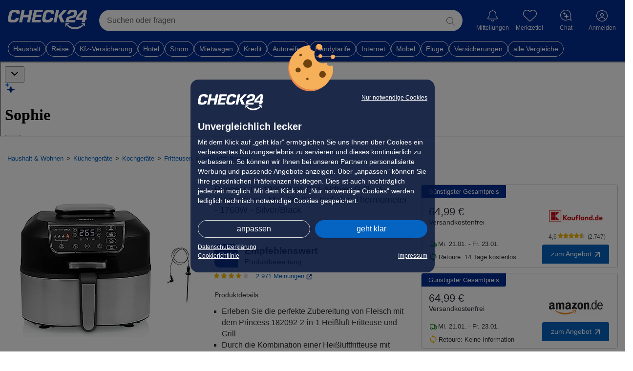

--- FILE ---
content_type: text/html; charset=UTF-8
request_url: https://preisvergleich.check24.de/ul/heissluftfritteusen/0ANT1C071PSA2-princess-0118209201001-airfryer-grill-4-programme-max-265c-includes-thermometer-1760w-silverblack.html
body_size: 112540
content:
        
    

<!DOCTYPE html> <html lang="de" id="c24-html">  <head>  <title>Princess 01.182092.01.001 Airfryer Grill - 4 - Preisvergleich</title>   <meta name="viewport" content="width=device-width,initial-scale=1,maximum-scale=1,user-scalable=no,viewport-fit=cover">
<meta name="Language" content="de"/> <meta name="Description" content="5 Angebote ab 64,99 € für Princess 01.182092.01.001 Airfryer Grill - 4 Programme - Max 265°C - Includes Thermometer - 1760W - Silver/Black ➤ Jetzt sparen" lang="de"/> <meta name="Keywords" content=""/> <meta name="Publisher" content="CHECK24, M&uuml;nchen"/> <meta name="Copyright" content="CHECK24, M&uuml;nchen"/> <meta name="Page-topic" content=""/> <meta name="Robots" content="noindex, nofollow"/> <meta name="og:image" content="https://cdn.preisvergleich.check24.de/produkt/eyJrZXkiOiJ2LmgyXC9wcm9kdWN0XC9mNVwvZjViOTcxM2ItOTg4MC01MjgxLThlZmEtYmI2MGEyOTAyOTk5LmpwZyJ9"> <link rel="apple-touch-icon" sizes="180x180" href="https://www.check24.de/apple-touch-icon.png"/> <link rel="icon" type="image/png" sizes="32x32" href="https://www.check24.de/favicon-32x32.png?v=2"/> <link rel="icon" type="image/png" sizes="16x16" href="https://www.check24.de/favicon-16x16.png?v=2"/> <link rel="mask-icon" href="https://www.check24.de/safari-pinned-tab.svg" color="#022D94"/> <link rel="shortcut icon" href="https://www.check24.de/favicon.ico"/> <meta name="msapplication-TileColor" content="#022D94"/> <meta name="theme-color" content="#ffffff"/>  <meta name="c24-wf-version" content="2025-2-2"/>    <link rel="stylesheet" type="text/css" href="https://wireframe.check24.de/2025-2-2/assets/desktop/wireframe.min.css" media="screen"/>       <link crossorigin rel="stylesheet" href="/build/assets/styles/check24-B8wYp_yo.css">
    <link crossorigin rel="stylesheet" href="/build/assets/styles/root-CRrcEGS1.css">
         <script type="text/javascript">var CHECK24_HOST = 'www.check24.de';</script>         
            <script id="getDeviceWhitelabel" type="application/json"> { "device" : "desktop" }</script>

    

    
    <!-- Google Tag Manager -->
<script>(function(w,d,s,l,i){w[l]=w[l]||[];w[l].push({'gtm.start':
            new Date().getTime(),event:'gtm.js'});var f=d.getElementsByTagName(s)[0],
        j=d.createElement(s),dl=l!='dataLayer'?'&l='+l:'';j.async=true;j.src=
        'https://www.googletagmanager.com/gtm.js?id='+i+dl;f.parentNode.insertBefore(j,f);
    })(window,document,'script','dataLayer','GTM-PXB4VQP');</script>
<!-- End Google Tag Manager -->    <script>
    var googletag = googletag || {};
    googletag.cmd = googletag.cmd || [];
</script>
    <script id="check24-scripts" type="text/javascript">
    const initFullPageLogin = () => {
        if (!window.Check24) {
            return;
        }

        const name = document.querySelector('input[name="preisvergleich-data1"]');
        const email = document.querySelector('input[name="preisvergleich-data2"]');

        window.Check24.login.init({
            login_email: name ? name.value : "",
            login_type: email ? email.value : "",
            api_product: "testsieger",
            callback: window.location.origin + window.location.pathname
        });
    }

    const initChatty = (Check24Script, output) => {
        const chattyButton = document.querySelector('.c24-contact') || document.getElementById('chattyTrigger');
        let contextCsins;
        let contextSource;

                            const appState = JSON.parse(document.getElementById('appState').innerHTML ?? '{}');
            contextCsins = [appState.csin];
            contextSource = 'whitelabel_pdp';
        
        const pregeneratedQuestionsElement = document.getElementById('assistantPregeneratedQuestions');
        const generatedQuestionsContent = pregeneratedQuestionsElement ? pregeneratedQuestionsElement.innerHTML : [];
        const generatedQuestionsJson = JSON.parse(generatedQuestionsContent.length ? generatedQuestionsContent : '{}');
        const defaultQuestions = ['Was sind die Highlights des Produkts?', 'Für wen ist dieses Produkt besonders geeignet?', 'Was sind gute Alternativen?'];
        const generatedQuestions = (generatedQuestionsJson.csin || generatedQuestionsJson.category_id) ? generatedQuestionsJson.gen_data.map(item => item.question) : null;

        const context = {
            'csin': contextCsins,
            'predefinedQuestions': generatedQuestions ?? defaultQuestions,
            'source': contextSource,
        };

        if (typeof appState !== 'undefined') {
            context.category_id = appState.categoryId ?? '';
        }

        // Setup
        const chattyConfig = {
            'chattyVersion': '2.53',
            'onDemand': true,
            'type': 'chatty',
            'env': 'prod',
            'name': 'watson',
            'deviceoutput': output,
            'chatbot': {
                'client': {
                    'controlServerAddress': 'https://api.chat.check24.de',
                    'chatFlowName': 'shopping.testsieger',
                    'chatFlowRelease': 'active',
                    'chatFlowEntry': 'start',
                    'clientDetails': context,
                },
                'contact': {'button': {'active': false}, 'layer': {'active': false}},
                'env': 'prod',
                'events': {'christmas': {'enabled': false}},
                'activeStateSticky': true,
                'deviceoutput': output
            },
            'contact': {
                'layer': {
                    'active': false,
                    'openChatEvent': 'c24-chat-chatty-open',
                    'img': 'https://gfx.check24.de/chatty/assistent/sophie.png',
                    'name': 'Watson',
                    'title': 'Schnelle Hilfe 24/7',
                    'subtitle': 'Ihre digitale Chat-Assistentin.',
                    'openChatText': 'Chat starten',
                    'contactLink': 'https://www.check24.de/unternehmen/kontakt/',
                }
            },
        };

        Check24Script.loader.setContactLayer(chattyConfig, true);
        Check24Script.loader.addChatbotElement(chattyConfig, chattyButton, () => {
        });

        // Receive context
        document.addEventListener('chattySendContext', (data) => {
            console.debug('Got context-data from chatty:', data);
        });

        // Receive user input from widget
        document.addEventListener('chattySendContextWidget', (event) => {
            const {userInput} = event.detail;

            if (userInput) {
                const chattyButton = document.querySelector('.c24-contact') || document.getElementById('chattyTrigger');

                // Push context to chatty
                window.Check24.loader.storedConfigs.watson.chatbot.client.clientDetails.userInput = userInput;

                // Open chatty
                chattyButton.click();
            }
        });
    };

    function check24ScriptsInit(output) {
        if (window.Check24 === undefined) {
            console.error('Check24 not loaded');
            return;
        }

        const Check24Script = window.Check24;

                    const Check24MobileScript = window.C24M;

            Check24MobileScript !== undefined ?
                Check24MobileScript.cookieBanner.init() :
                Check24Script.cookieBanner.init();
        
        initFullPageLogin();

                //initChatty(Check24Script, output);
    }
</script>
    <script id="check24-init" type="text/javascript">
    addEventListener("DOMContentLoaded", () => {
        check24ScriptsInit('desktop');
    });

    const interceptLoginProfileClick = () => {
        document.querySelector('.c24-customer.c24-customer-guest')
        .addEventListener('click', () => { window.location.href = 'https://kundenbereich.check24.de/index.html' });
    };

    window.onload = () => {
        const xhttp = new XMLHttpRequest();
        xhttp.onreadystatechange = function() {
            let isCompleted = this.readyState === 4 && this.status === 200;

            if (isCompleted) {
                const bodyElem = document.querySelector('body');
                let response = JSON.parse(this.responseText);

                if (response.data.logged_in) {
                    bodyElem.classList.add('c24-loggedin');
                    document.querySelector('.c24-customer-profile-username').innerHTML = response.data.user.name;

                    const nameValue = response.data.user.name;
                    const emailValue = response.data.user.email;

                    const inputName = document.createElement("input");
                    inputName.type = "hidden";
                    inputName.name = "preisvergleich-data1";
                    inputName.value = nameValue;

                    const inputEmail = document.createElement("input");
                    inputEmail.type = "hidden";
                    inputEmail.name = "preisvergleich-data2";
                    inputEmail.value = emailValue;

                    document.body.appendChild(inputName);
                    document.body.appendChild(inputEmail);

                    //interceptLoginProfileClick();
                }
            }
        };

        xhttp.open("GET", "https://www.check24.de/ajax/user/status/", true);
        xhttp.withCredentials = true;
        xhttp.send();
    };
</script>

    <script crossorigin type="module" src="/build/assets/app-K2tufsrv.js"></script>

    

        
        <script id="appState" type="application/json">{"shortDescription":null,"csin":"0ANT1C071PSA2","title":"Princess 01.182092.01.001 Airfryer Grill - 4 Programme - Max 265\u00b0C - Includes Thermometer - 1760W - Silver\/Black","media":[{"type":"image","url":"https:\/\/cdn.preisvergleich.check24.de\/produkt\/eyJrZXkiOiJ2LmgyXC9wcm9kdWN0XC9mNVwvZjViOTcxM2ItOTg4MC01MjgxLThlZmEtYmI2MGEyOTAyOTk5LmpwZyJ9","label":"","preview":"","subType":null},{"type":"image","url":"https:\/\/cdn.preisvergleich.check24.de\/produkt\/eyJrZXkiOiJ2LmgyXC9wcm9kdWN0XC8zOVwvMzlkM2VlNzgtYTA4NC01YTIxLTg0OWYtNzYwNjZiZjk3NDI0LmpwZyJ9","label":"","preview":"","subType":null},{"type":"image","url":"https:\/\/cdn.preisvergleich.check24.de\/produkt\/eyJrZXkiOiJ2LmgyXC9wcm9kdWN0XC8yYlwvMmI5N2QyZDAtNzcxMy01ODc2LTg2OTAtZGEwMzRmYWU4NWUwLmpwZyJ9","label":"","preview":"","subType":null},{"type":"image","url":"https:\/\/cdn.preisvergleich.check24.de\/produkt\/eyJrZXkiOiJ2LmgyXC9wcm9kdWN0XC8yNlwvMjZlYjE5Y2UtYmE1MS01MjE1LWExYzYtYTAzODYwOGZhNjRmLmpwZyJ9","label":"","preview":"","subType":null},{"type":"image","url":"https:\/\/cdn.preisvergleich.check24.de\/produkt\/eyJrZXkiOiJ2LmgyXC9wcm9kdWN0XC9iN1wvYjc0YzlkYjktYzU0Zi01OWYzLWIyOTktYzgzNmU1OGJkM2Q0LmpwZyJ9","label":"","preview":"","subType":null}],"badges":[],"productSheet":null,"minOfferPrice":"64.99","longDescription":null,"rating":{"totalRating":1.5,"totalRatingLabel":"very_good","testReportsRating":1.4,"testReportsRatingPercentage":0.75,"customerReviewsRating":1.8,"customerReviewsRatingPercentage":0.25,"customerReviewsLink":"\/customer-reviews\/B0BRBKBGL9","totalReviews":2971,"starsRating":4.2,"testReportCount":1},"testReports":[{"reportLogoUrl":"https:\/\/cdn.preisvergleich.check24.de\/testberichte\/expert-image\/100\/1ec6c8e5-7440-6a6c-927d-11e9604d732e1712761896.png","date":{"date":"2023-11-10 00:00:00.000000","timezone_type":1,"timezone":"+01:00"},"grade":"1.4","points":"92","pros":["Vielseitige Programme f\u00fcr unterschiedliche Lebensmittel","Integriertes Thermometer f\u00fcr pr\u00e4zises Garen","Gute Garergebnisse, sowohl bei Fleisch als auch bei Pommes","Einfache Reinigung, sp\u00fclmaschinenfeste Eins\u00e4tze","Geringe Lautst\u00e4rke w\u00e4hrend des Betriebs"],"cons":["Au\u00dfenfl\u00e4chen erhitzen sich stark","Teilweise ungleichm\u00e4\u00dfige Spaltma\u00dfe","Aufheizphase k\u00f6nnte schneller sein"],"summary":"","linkToReport":"https:\/\/www.preisvergleich.check24.de\/testportal\/princess-01-182092-01-001-airfryer-grill-im-test\/","awards":[],"name":"Testsieger.de Testlabor","conclusion":"<p>\"Mit seiner kompakten Bauweise und der intuitiven Bedienung eignet er sich f\u00fcr den t\u00e4glichen Gebrauch. Besonders das integrierte Thermometer und die durchweg positiven Garergebnisse f\u00fcr unterschiedlichste Lebensmittel zeichnen das Ger\u00e4t aus. Die einfache Reinigung rundet das positive Gesamtbild ab. ...\"<\/p>","issue":null,"reportDistinctImageUrl":null,"testReportGroupLink":null,"isEditorialOpinion":false,"isCustomerReviewsSummary":false,"expertId":"1ec6c8e5-7440-6a6c-927d-11e9604d732e","inHouseTested":false}],"videoReviews":[],"offers":[{"price":"64.99","deliveryCosts":"0","deliveryInformation":"1-3 Werktage","url":"https:\/\/dispatch.preisvergleich.check24.de\/partner\/1f082bc0-aaa0-62fe-a621-958eeb197940?uid=9713a0a27651ca6f2617076eba6eb0f6002dd4622959e5197120b5e19cc9bc49&vid=24&position=1","shopName":"Kaufland Bestseller","shopLogoUrl":"https:\/\/cdn.preisvergleich.check24.de\/merchant\/eyJrZXkiOiJtZXJjaGFudFwvbG9nb3NcLzE5NWQ0ZTA3ZGY2NDAwZjk5YzQ0MTA1NDE1ZTE5MDI2LmpwZyJ9","paymentOptions":["paypal","Google Pay","Apple Pay","mastercard","visa","debit","invoice","in-advanced"],"additionalInformation":[],"id":"1f082bc0-aaa0-62fe-a621-958eeb197940","offerType":null,"productName":"Princess 01.182092.01.001 Airfryer Grill","isBestTotalPrice":true,"totalPrice":6499,"voucher":null,"formerPrice":null,"hasShopReturnFees":false,"shopReturnDays":14,"shopRating":4.6,"shopReviewCount":2747,"shopId":"XN49391309","usedCondition":null,"mappedUsedCondition":null,"isMinPrice":false,"priceAsCents":6499,"offerDeliveryInformation":{"deliveryInformation":"Mi. 21.01. - Fr. 23.01.","minDays":1,"maxDays":3},"voucherCampaign":null,"isClickout":true,"isDirectPurchase":false,"clickoutUrl":"https:\/\/dispatch.preisvergleich.check24.de\/partner\/1f082bc0-aaa0-62fe-a621-958eeb197940?uid=9713a0a27651ca6f2617076eba6eb0f6002dd4622959e5197120b5e19cc9bc49&vid=24&position=1","checkoutUrl":null},{"price":"64.99","deliveryCosts":"0","deliveryInformation":"1-3 Werktage","url":"https:\/\/dispatch.preisvergleich.check24.de\/partner\/1f093b8d-ca73-6eae-bb6e-1fea39150a01?uid=9713a0a27651ca6f2617076eba6eb0f6002dd4622959e5197120b5e19cc9bc49&vid=24&position=2","shopName":"Amazon DE","shopLogoUrl":"https:\/\/cdn.preisvergleich.check24.de\/merchant\/eyJrZXkiOiJtZXJjaGFudFwvbG9nb3NcL2FtYXpvbl9sb2dvLnBuZyJ9","paymentOptions":["mastercard","visa","american-express","debit","invoice"],"additionalInformation":[],"id":"1f093b8d-ca73-6eae-bb6e-1fea39150a01","offerType":null,"productName":"Princess 2-in-1 Hei\u00dfluftfritteuse und Grill - 4 Programme - Max 265\u00b0C - Inklusive Thermometer - 1760W - Herausnehmbarer Korb - Silber\/Schwarz - 182092","isBestTotalPrice":true,"totalPrice":6499,"voucher":null,"formerPrice":null,"hasShopReturnFees":false,"shopReturnDays":0,"shopRating":null,"shopReviewCount":0,"shopId":"amazon_1","usedCondition":null,"mappedUsedCondition":null,"isMinPrice":false,"priceAsCents":6499,"offerDeliveryInformation":{"deliveryInformation":"Mi. 21.01. - Fr. 23.01.","minDays":1,"maxDays":3},"voucherCampaign":null,"isClickout":true,"isDirectPurchase":false,"clickoutUrl":"https:\/\/dispatch.preisvergleich.check24.de\/partner\/1f093b8d-ca73-6eae-bb6e-1fea39150a01?uid=9713a0a27651ca6f2617076eba6eb0f6002dd4622959e5197120b5e19cc9bc49&vid=24&position=2","checkoutUrl":null},{"price":"89.99","deliveryCosts":"5.49","deliveryInformation":"2-3 Werktage","url":"https:\/\/dispatch.preisvergleich.check24.de\/partner\/1f07648b-e2da-6842-b890-ab9c3f43a1c3?uid=9713a0a27651ca6f2617076eba6eb0f6002dd4622959e5197120b5e19cc9bc49&vid=24&position=3","shopName":"setpoint-deutschland","shopLogoUrl":"https:\/\/cdn.preisvergleich.check24.de\/merchant\/eyJrZXkiOiJtZXJjaGFudFwvbG9nb3NcL2ViYXlfZGUuanBnIn0=","paymentOptions":["paypal","visa","mastercard","american-express"],"additionalInformation":[],"id":"1f07648b-e2da-6842-b890-ab9c3f43a1c3","offerType":null,"productName":"2in1 Hei\u00dfluftfritteuse & Grill 5,6Ltr. mit Bratenthermometer - Frit\u00f6se ohne \u00d6l","isBestTotalPrice":false,"totalPrice":9548,"voucher":null,"formerPrice":null,"hasShopReturnFees":false,"shopReturnDays":0,"shopRating":null,"shopReviewCount":0,"shopId":"ebay_setpoint-deutschland","usedCondition":null,"mappedUsedCondition":null,"isMinPrice":false,"priceAsCents":8999,"offerDeliveryInformation":{"deliveryInformation":"Do. 22.01. - Fr. 23.01.","minDays":2,"maxDays":3},"voucherCampaign":null,"isClickout":true,"isDirectPurchase":false,"clickoutUrl":"https:\/\/dispatch.preisvergleich.check24.de\/partner\/1f07648b-e2da-6842-b890-ab9c3f43a1c3?uid=9713a0a27651ca6f2617076eba6eb0f6002dd4622959e5197120b5e19cc9bc49&vid=24&position=3","checkoutUrl":null},{"price":"89.99","deliveryCosts":"5.99","deliveryInformation":"3-4 Werktage","url":"https:\/\/dispatch.preisvergleich.check24.de\/partner\/1f0d5119-4319-6f9e-affa-c540d798d636?uid=9713a0a27651ca6f2617076eba6eb0f6002dd4622959e5197120b5e19cc9bc49&vid=24&position=4","shopName":"Otto.de","shopLogoUrl":"https:\/\/cdn.preisvergleich.check24.de\/merchant\/eyJrZXkiOiJtZXJjaGFudFwvbG9nb3NcL2QwYzRlY2Q5NjE2ZDY5NTkzYjc2ZDllZTM5YTJjODhiLnBuZyJ9","paymentOptions":["paypal","giropay","american-express","mastercard","visa","debit","invoice","in-advanced"],"additionalInformation":[],"id":"1f0d5119-4319-6f9e-affa-c540d798d636","offerType":null,"productName":"PRINCESS Hei\u00dfluftfritteuse, 1760 W, gro\u00dfe XXL 5,6L Air Fritteuse, Frit\u00f6se ohne \u00d6l frittieren, 4 Programme","isBestTotalPrice":false,"totalPrice":9598,"voucher":null,"formerPrice":"89.99","hasShopReturnFees":false,"shopReturnDays":14,"shopRating":4,"shopReviewCount":89222,"shopId":"YB95049235","usedCondition":null,"mappedUsedCondition":null,"isMinPrice":false,"priceAsCents":8999,"offerDeliveryInformation":{"deliveryInformation":"Fr. 23.01. - Sa. 24.01.","minDays":3,"maxDays":4},"voucherCampaign":null,"isClickout":true,"isDirectPurchase":false,"clickoutUrl":"https:\/\/dispatch.preisvergleich.check24.de\/partner\/1f0d5119-4319-6f9e-affa-c540d798d636?uid=9713a0a27651ca6f2617076eba6eb0f6002dd4622959e5197120b5e19cc9bc49&vid=24&position=4","checkoutUrl":null},{"price":"109.35","deliveryCosts":"0","deliveryInformation":"14-24 Werktage","url":"https:\/\/dispatch.preisvergleich.check24.de\/partner\/1f0c3b7b-2da3-65ca-901c-512a99dbcc5a?uid=9713a0a27651ca6f2617076eba6eb0f6002dd4622959e5197120b5e19cc9bc49&vid=24&position=5","shopName":"GALAXUS","shopLogoUrl":"https:\/\/cdn.preisvergleich.check24.de\/merchant\/eyJrZXkiOiJtZXJjaGFudFwvbG9nb3NcLzlhNjAyZmVhZWJkNzdjNmU3YzIwMDg2MmU2OTk0MjQzLnBuZyJ9","paymentOptions":["paypal","mastercard","visa","in-advanced","invoice"],"additionalInformation":[],"id":"1f0c3b7b-2da3-65ca-901c-512a99dbcc5a","offerType":null,"productName":"Princess 01.182092.01.001 Airfryer Grill- 2 in 1- tempratuurmeter - 5.6 liter - 4 voorgeprogrammeerde program, Fritteuse, Schwarz, Silber","isBestTotalPrice":false,"totalPrice":10935,"voucher":null,"formerPrice":null,"hasShopReturnFees":false,"shopReturnDays":30,"shopRating":4.4,"shopReviewCount":8043,"shopId":"PJ44720016","usedCondition":null,"mappedUsedCondition":null,"isMinPrice":false,"priceAsCents":10935,"offerDeliveryInformation":{"deliveryInformation":"Do. 05.02. - Mo. 16.02.","minDays":14,"maxDays":24},"voucherCampaign":null,"isClickout":true,"isDirectPurchase":false,"clickoutUrl":"https:\/\/dispatch.preisvergleich.check24.de\/partner\/1f0c3b7b-2da3-65ca-901c-512a99dbcc5a?uid=9713a0a27651ca6f2617076eba6eb0f6002dd4622959e5197120b5e19cc9bc49&vid=24&position=5","checkoutUrl":null}],"productDetails":[{"detailGroupName":"Produktinformationen","details":[{"key":"Produkttyp","value":"Fritteusen"}]},{"detailGroupName":"Generelle Merkmale","details":[{"key":"Farbe","value":"gold, grau, schwarz, silber"},{"key":"Funktionen","value":"Erw\u00e4rmen"},{"key":"Zubereitungsmethode","value":"Garen, Frittieren, ohne Fett, Grillen"},{"key":"Temperaturbereich in \u00b0C","value":"bis 265 \u00b0C"},{"key":"Material","value":"Kunststoff, Edelstahl"},{"key":"Sp\u00fclmaschinenfeste Teile","value":"Ja"}]},{"detailGroupName":"Ausstattung","details":[{"key":"Siicherheitsmerkmale","value":"Kontrollleuchte"},{"key":"Ausstattung","value":"Display, Ein-\/Ausschalter"}]},{"detailGroupName":"Gr\u00f6\u00dfe \/ Gewicht","details":[{"key":"H\u00f6he in cm","value":"27,5 cm"},{"key":"Breite in cm","value":"44 cm"},{"key":"Tiefe in cm","value":"31 cm"},{"key":"Fassungsverm\u00f6gen in l","value":"5,6 Liter"}]},{"detailGroupName":"Leistung & Verbrauch","details":[{"key":"Max. Leistung in W","value":"1.600 Watt"}]}],"energyLabel":null,"breadcrumbs":[{"label":"Haushalt & Wohnen","url":"\/haushalt-und-wohnen","image":null,"isNoFollow":false,"children":[]},{"label":"K\u00fcchenger\u00e4te","url":"\/kuechengeraete","image":null,"isNoFollow":false,"children":[]},{"label":"Kochger\u00e4te","url":"\/kochgeraete","image":null,"isNoFollow":false,"children":[]},{"label":"Fritteusen","url":"\/fritteusen","image":null,"isNoFollow":false,"children":[]},{"label":"Hei\u00dfluftfritteusen","url":"\/heissluftfritteusen","image":null,"isNoFollow":false,"children":[]}],"unit":null,"volume":null,"volumeReference":null,"categoryId":"61_8400","linkToPdp":"\/heissluftfritteusen\/0ANT1C071PSA2-princess-0118209201001-airfryer-grill-4-programme-max-265c-includes-thermometer-1760w-silverblack.html","isSeoIndexable":true,"shortDescriptionItems":["Erleben Sie die perfekte Zubereitung von Fleisch mit dem Princess 182092-2-in-1 Hei&szlig;luft-Fritteuse und Grill","Durch die Kombination einer Hei&szlig;luftfritteuse mit einem Hochtemperaturgrill k&ouml;nnen Sie dank des integrierten Temperaturf&uuml;hlers Ihr Fleisch nach Belieben zubereiten","Genie&szlig;en Sie alle Vorteile einer Hei&szlig;luftfritteuse, wie vorgespeicherte Programme f&uuml;r die Zubereitung von gesunden Pommes frites und abwechslungsreichen Gerichten mit authentischem Geschmack und Textur, ganz ohne Zugabe von Fett","Das im Lieferumfang enthaltene Rezeptbuch bietet inspirierende Rezepte in verschiedenen Sprachen, darunter auch Deutsch, vom Vorspeise bis zum Dessert","Selbstverst&auml;ndlich k&ouml;nnen Sie auch Ihre individuellen Rezepte kreieren oder die Rezepte nach Ihrem Geschmack anpassen","Mit einem gro&szlig;z&uuml;gigen Fassungsverm&ouml;gen von 5,6 L kann die Airfryer Princess bis zu 1,5 kg Pommes frites zubereiten, was etwa 8 Portionen entspricht und sie somit ideal f&uuml;r gro&szlig;e Familien oder das Bewirten von G&auml;sten macht","Mit einer Leistung von 1760 W verbraucht die Hei&szlig;luft-Fritteuse und Grill viel weniger Energie als herk&ouml;mmliche Back&ouml;fen und ist zudem aufgrund ihrer kompakten Form schneller in der Zubereitung","Dank der effizienten Hei&szlig;luftumw&auml;lzung sparen Sie somit zus&auml;tzlich Energie."],"relatedProducts":[{"shortDescription":[],"title":"Ninja Foodi AF300EU Dual Zone Hei\u00dfluftfritteuse, 2 separate Kochf\u00e4cher, Gro\u00dfes Fassungsverm\u00f6gen von 7,6 L, ohne Fett, 2400 Watt","imageUrl":"https:\/\/cdn.preisvergleich.check24.de\/produkt\/eyJrZXkiOiJ2LmgyXC8zNFwvMzRmOTJiZTctZWJiMS01ZWY4LTgwMjMtMDg1NTMwOTUzOTc4LmpwZWcifQ==","ratingSummary":{"totalRating":null,"totalRatingLabel":"no_grade","testReportsRating":null,"testReportsRatingPercentage":0.75,"customerReviewsRating":1.3,"customerReviewsRatingPercentage":0.25,"customerReviewsLink":"\/customer-reviews\/B08GC1QZ5W","totalReviews":11088,"starsRating":4.7,"testReportCount":null},"linkToPdp":"\/heissluftfritteusen\/FA5U11F23QRYR-ninja-foodi-af300eu-dual-zone-heissluftfritteuse-2-separate-kochfaecher-grosses-fassungsvermoegen-von-76-l-ohne-fett-2400-watt.html","energyLabels":null,"badges":[],"price":117.61,"shippingPrice":4.99,"unit":null,"volume":null,"volumeReference":null,"shortDescriptionItems":[],"isDeal":false,"categoryId":"61_8400","maxPrice":22879,"savingPercentage":0,"awards":[],"csin":"FA5U11F23QRYR","relevanceScores":{"trsScore":90,"trsTestReportScore":88,"clickoutRank":8},"averagePrice":99.84,"isNew":false},{"shortDescription":[],"title":"Ninja Air Fryer AF100EU Black, Hei\u00dfluftfritteuse mit pr\u00e4ziser Temperaturregelung, Fritteuse ohne \u00d6l und Fett, 3.8 Liter Fassungsverm\u00f6gen, 1500 Watt","imageUrl":"https:\/\/cdn.preisvergleich.check24.de\/produkt\/eyJrZXkiOiJ2LmgyXC80NVwvNDUzYTY4YzEtNGUzNC01NWU2LTkwZTAtZjM0ODQ1Mzc0ZWVmLmpwZWcifQ==","ratingSummary":{"totalRating":null,"totalRatingLabel":"no_grade","testReportsRating":null,"testReportsRatingPercentage":0.75,"customerReviewsRating":1.3,"customerReviewsRatingPercentage":0.25,"customerReviewsLink":"\/customer-reviews\/B07VWRDQKD","totalReviews":30825,"starsRating":4.7,"testReportCount":null},"linkToPdp":"\/heissluftfritteusen\/1A5T11MYVVQ6X-ninja-air-fryer-af100eu-black-heissluftfritteuse-mit-praeziser-temperaturregelung-fritteuse-ohne-oel-und-fett-38-liter-fassungsvermoegen-1500-watt.html","energyLabels":null,"badges":[],"price":62.99,"shippingPrice":0,"unit":null,"volume":null,"volumeReference":null,"shortDescriptionItems":[],"isDeal":false,"categoryId":"61_8400","maxPrice":11340,"savingPercentage":0,"awards":[],"csin":"1A5T11MYVVQ6X","relevanceScores":{"trsScore":83,"trsTestReportScore":83,"clickoutRank":66},"averagePrice":65.51,"isNew":false},{"shortDescription":[],"title":"Philips Premium Airfryer XXL HD9870-20, Hei\u00dfluftfritteuse, 2225 Watt, 1,4 kg Frittiergut, Rapid Air-Technologie, Kunststoff, wei\u00df","imageUrl":"https:\/\/cdn.preisvergleich.check24.de\/produkt\/eyJrZXkiOiJ2LmgyXC9wcm9kdWN0XC8zMDBcLzI3OVwvODVcL2VvaTA3dy5qcGcifQ==","ratingSummary":{"totalRating":null,"totalRatingLabel":"no_grade","testReportsRating":null,"testReportsRatingPercentage":0.75,"customerReviewsRating":1.5,"customerReviewsRatingPercentage":0.25,"customerReviewsLink":"\/customer-reviews\/B09TBGR44Q","totalReviews":1383,"starsRating":4.5,"testReportCount":null},"linkToPdp":"\/heissluftfritteusen\/0AQ5CMQWN8ZF3-philips-premium-airfryer-xxl-hd9870-20-heissluftfritteuse-2225-watt-14-kg-frittiergut-rapid-air-technologie-kunststoff-weiss.html","energyLabels":null,"badges":[],"price":675.99,"shippingPrice":5.99,"unit":null,"volume":null,"volumeReference":null,"shortDescriptionItems":[],"isDeal":false,"categoryId":"61_8400","maxPrice":67000,"savingPercentage":0,"awards":[],"csin":"0AQ5CMQWN8ZF3","relevanceScores":{"trsScore":70,"trsTestReportScore":76,"clickoutRank":298},"averagePrice":483.58,"isNew":false},{"shortDescription":[],"title":"Tefal EY5058 EASY FRY & GRILL XL PRECISION Hei\u00dfluftfritteuse, 1400W, 4,2L, 8 Programme, mit Display, inkl. Auffangbeh\u00e4lter, Grillrost, Korb, schwarz","imageUrl":"https:\/\/cdn.preisvergleich.check24.de\/produkt\/eyJrZXkiOiJ2LmgyXC9wcm9kdWN0XC8yOTlcLzUzMFwvMzVcLzUyOGw3Yi5qcGcifQ==","ratingSummary":{"totalRating":null,"totalRatingLabel":"no_grade","testReportsRating":null,"testReportsRatingPercentage":0.75,"customerReviewsRating":1.4,"customerReviewsRatingPercentage":0.25,"customerReviewsLink":"\/customer-reviews\/B09DL7KV24","totalReviews":1586,"starsRating":4.6,"testReportCount":null},"linkToPdp":"\/heissluftfritteusen\/9AFMCMKT69XJX-tefal-ey5058-easy-fry-und-grill-xl-precision-heissluftfritteuse-1400w-42l-8-programme-mit-display-inkl-auffangbehaelter-grillrost-korb-schwarz.html","energyLabels":null,"badges":[],"price":82.9,"shippingPrice":0,"unit":null,"volume":null,"volumeReference":null,"shortDescriptionItems":[],"isDeal":false,"categoryId":"61_8400","maxPrice":9990,"savingPercentage":0,"awards":[],"csin":"9AFMCMKT69XJX","relevanceScores":{"trsScore":81,"trsTestReportScore":83,"clickoutRank":155},"averagePrice":77.07,"isNew":false}],"variations":{"variations":[],"mainVariation":null,"variationDimensions":null},"category":{"id":"61_8400","name":"Hei\u00dfluftfritteusen","url":{"label":"Hei\u00dfluftfritteusen","url":"\/heissluftfritteusen\/","image":null,"isNoFollow":false,"children":[]},"group":false,"iconUrl":"https:\/\/cdn.preisvergleich.check24.de\/produkt\/eyJrZXkiOiJ2LmgyXC8zNFwvMzRmOTJiZTctZWJiMS01ZWY4LTgwMjMtMDg1NTMwOTUzOTc4LmpwZWcifQ==","children":[],"activeComparisonTable":true,"comparisonTableProductDetails":[],"descriptionWhitelabel":"","slug":"heissluftfritteusen","isCategoryFilterPage":false},"relatedCategories":[{"name":"Hei\u00dfluftfritteusen","url":{"label":"Hei\u00dfluftfritteusen","url":"\/heissluftfritteusen\/","image":null,"isNoFollow":false,"children":[]},"iconUrl":"https:\/\/cdn.preisvergleich.check24.de\/produkt\/eyJrZXkiOiJ2LmgyXC8zNFwvMzRmOTJiZTctZWJiMS01ZWY4LTgwMjMtMDg1NTMwOTUzOTc4LmpwZWcifQ=="}],"priceHistoryCollection":[{"date":"2025-10-23","price":6929},{"date":"2025-10-24","price":6348},{"date":"2025-10-25","price":6375},{"date":"2025-10-26","price":6375},{"date":"2025-10-27","price":8309},{"date":"2025-10-28","price":8999},{"date":"2025-10-29","price":6859},{"date":"2025-10-30","price":6859},{"date":"2025-10-31","price":7109},{"date":"2025-11-01","price":7109},{"date":"2025-11-02","price":7109},{"date":"2025-11-03","price":6859},{"date":"2025-11-04","price":6859},{"date":"2025-11-05","price":6859},{"date":"2025-11-06","price":6859},{"date":"2025-11-07","price":6859},{"date":"2025-11-08","price":6859},{"date":"2025-11-09","price":6859},{"date":"2025-11-10","price":6859},{"date":"2025-11-11","price":6398},{"date":"2025-11-12","price":6398},{"date":"2025-11-13","price":6398},{"date":"2025-11-14","price":6398},{"date":"2025-11-15","price":6398},{"date":"2025-11-16","price":6398},{"date":"2025-11-17","price":6398},{"date":"2025-11-18","price":6398},{"date":"2025-11-19","price":6398},{"date":"2025-11-20","price":6210},{"date":"2025-11-21","price":6210},{"date":"2025-11-22","price":6210},{"date":"2025-11-23","price":6210},{"date":"2025-11-24","price":6210},{"date":"2025-11-25","price":6210},{"date":"2025-11-26","price":6210},{"date":"2025-11-27","price":6210},{"date":"2025-11-28","price":6727},{"date":"2025-11-29","price":6727},{"date":"2025-11-30","price":6759},{"date":"2025-12-01","price":6499},{"date":"2025-12-02","price":6499},{"date":"2025-12-03","price":6499},{"date":"2025-12-04","price":6499},{"date":"2025-12-05","price":6499},{"date":"2025-12-06","price":6499},{"date":"2025-12-07","price":6499},{"date":"2025-12-08","price":6499},{"date":"2025-12-09","price":6499},{"date":"2025-12-10","price":6499},{"date":"2025-12-11","price":6499},{"date":"2025-12-12","price":6499},{"date":"2025-12-13","price":6499},{"date":"2025-12-14","price":6499},{"date":"2025-12-15","price":6499},{"date":"2025-12-16","price":6499},{"date":"2025-12-17","price":6499},{"date":"2025-12-18","price":6499},{"date":"2025-12-19","price":6499},{"date":"2025-12-20","price":6499},{"date":"2025-12-21","price":6499},{"date":"2025-12-22","price":6499},{"date":"2025-12-23","price":6499},{"date":"2025-12-24","price":6499},{"date":"2025-12-25","price":6499},{"date":"2025-12-26","price":6499},{"date":"2025-12-27","price":6499},{"date":"2025-12-28","price":6499},{"date":"2025-12-29","price":6499},{"date":"2025-12-30","price":6499},{"date":"2025-12-31","price":6499},{"date":"2026-01-01","price":6499},{"date":"2026-01-02","price":6499},{"date":"2026-01-03","price":6499},{"date":"2026-01-04","price":6499},{"date":"2026-01-05","price":6499},{"date":"2026-01-06","price":6499},{"date":"2026-01-07","price":6499},{"date":"2026-01-08","price":6499},{"date":"2026-01-09","price":6499},{"date":"2026-01-10","price":6499},{"date":"2026-01-11","price":6499},{"date":"2026-01-12","price":6499},{"date":"2026-01-13","price":6499},{"date":"2026-01-14","price":6499},{"date":"2026-01-15","price":6499},{"date":"2026-01-16","price":6499},{"date":"2026-01-17","price":6499},{"date":"2026-01-18","price":6499},{"date":"2026-01-19","price":6499},{"date":"2026-01-20","price":6499}],"productCreated":{"date":"2023-09-08 13:22:48.000000","timezone_type":1,"timezone":"+02:00"},"productComparisonTable":{"productComparisonTableEntries":[{"imageUrl":"https:\/\/cdn.preisvergleich.check24.de\/produkt\/eyJrZXkiOiJ2LmgyXC9wcm9kdWN0XC9mNVwvZjViOTcxM2ItOTg4MC01MjgxLThlZmEtYmI2MGEyOTAyOTk5LmpwZyJ9","productName":"Princess 01.182092.01.001 Airfryer Grill - 4 Programme - Max 265\u00b0C - Includes Thermometer - 1760W - Silver\/Black","rating":{"totalRating":1.5,"totalRatingLabel":"very_good","testReportsRating":1.4,"testReportsRatingPercentage":0.75,"customerReviewsRating":1.8,"customerReviewsRatingPercentage":0.25,"customerReviewsLink":"\/customer-reviews\/B0BRBKBGL9","totalReviews":2971,"starsRating":4.2,"testReportCount":1},"productDetails":[{"detailGroupName":"Generelle Merkmale","details":[{"key":"Material","value":"Kunststoff, Edelstahl"},{"key":"Sp\u00fclmaschinenfeste Teile","value":"Ja"}]},{"detailGroupName":"Gr\u00f6\u00dfe \/ Gewicht","details":[{"key":"Fassungsverm\u00f6gen in l","value":"5,6 Liter"}]},{"detailGroupName":"Leistung & Verbrauch","details":[{"key":"Max. Leistung in W","value":"1.600 Watt"}]}],"linkToPdp":"\/heissluftfritteusen\/0ANT1C071PSA2-princess-0118209201001-airfryer-grill-4-programme-max-265c-includes-thermometer-1760w-silverblack.html","minOfferPrice":"64.99","maxOfferPrice":"109.35","minTotalOfferPrice":"64.99","maxTotalOfferPrice":"109.35","savingPercentage":"0","csin":"0ANT1C071PSA2","relevanceScores":{"trsScore":74,"trsTestReportScore":77,"clickoutRank":834},"averagePrice":"65.79","inHouseTested":false,"testsiegerAward":false},{"imageUrl":"https:\/\/cdn.preisvergleich.check24.de\/produkt\/eyJrZXkiOiJ2LmgyXC9wcm9kdWN0XC9hNlwvYTZkN2Q5MDktNDkxOS01YzY3LTk2MjktZmVjZGVmNmE1ODJmLnBuZyJ9","productName":"Braun MultiFry HF 5075I BK 3-in-1 Hei\u00dfluftfritteuse, 2000 W, PFAS-freie Keramikbeschichtung, 6 l Fassungsverm\u00f6gen, 20 Kochprogramme, schwarz","rating":{"totalRating":null,"totalRatingLabel":null,"testReportsRating":null,"testReportsRatingPercentage":null,"customerReviewsRating":null,"customerReviewsRatingPercentage":null,"customerReviewsLink":null,"totalReviews":0,"starsRating":null,"testReportCount":null},"productDetails":[{"detailGroupName":"Gr\u00f6\u00dfe \/ Gewicht","details":[{"key":"Fassungsverm\u00f6gen in l","value":"6 l"}]},{"detailGroupName":"Leistung & Verbrauch","details":[{"key":"Max. Leistung in W","value":"2000 W"}]},{"detailGroupName":"Generelle Merkmale","details":[{"key":"Material","value":"Kunststoff"}]}],"linkToPdp":"\/heissluftfritteusen\/6CXACM3THR9GQ-braun-multifry-hf-5075i-bk-3-in-1-heissluftfritteuse-2000-w-pfas-freie-keramikbeschichtung-6-l-fassungsvermoegen-20-kochprogramme-schwarz.html","minOfferPrice":"169","maxOfferPrice":"169.58","minTotalOfferPrice":"169","maxTotalOfferPrice":"174.53","savingPercentage":"","csin":"6CXACM3THR9GQ","relevanceScores":{"trsScore":79,"trsTestReportScore":80,"clickoutRank":22},"averagePrice":"149.57","inHouseTested":true,"testsiegerAward":false},{"imageUrl":"https:\/\/cdn.preisvergleich.check24.de\/produkt\/eyJrZXkiOiJ2LmgyXC9wcm9kdWN0XC9kNFwvZDQ0ZGQ5OTAtNzhjNS01ZmViLWJmMmQtZWQyOWExNzA4YzBmLmpwZyJ9","productName":"Ninja PRO Air Fryer Hei\u00dfluftfritteuse, 4,7L Airfryer, Einzelkorb-Hei\u00dfluftfritteuse, 4-in-1, f\u00fcr 1-2 Portionen, Digital, Kochen aus dem Gefrorenen, Antihaft-Schublade & Crisper Korb, Schwarz AF140EU","rating":{"totalRating":null,"totalRatingLabel":null,"testReportsRating":null,"testReportsRatingPercentage":null,"customerReviewsRating":null,"customerReviewsRatingPercentage":null,"customerReviewsLink":null,"totalReviews":1264,"starsRating":4.8,"testReportCount":null},"productDetails":[{"detailGroupName":"Generelle Merkmale","details":[{"key":"Sp\u00fclmaschinenfeste Teile","value":"herausnehmbare Teile sind antihaftbeschichtet und leicht zu reinigen"},{"key":"Material","value":"Antihaftbeschichtet"}]},{"detailGroupName":"Gr\u00f6\u00dfe \/ Gewicht","details":[{"key":"Fassungsverm\u00f6gen in l","value":"4,7 Liter"}]},{"detailGroupName":"Leistung & Verbrauch","details":[{"key":"Max. Leistung in W","value":"2.000 Watt"}]}],"linkToPdp":"\/heissluftfritteusen\/[base64].html","minOfferPrice":"80.08","maxOfferPrice":"123.81","minTotalOfferPrice":"85.07","maxTotalOfferPrice":"123.81","savingPercentage":"","csin":"5C34105ERUCX7","relevanceScores":{"trsScore":92,"trsTestReportScore":90,"clickoutRank":15},"averagePrice":"75.36","inHouseTested":false,"testsiegerAward":false},{"imageUrl":"https:\/\/cdn.preisvergleich.check24.de\/produkt\/eyJrZXkiOiJ2LmgyXC9wcm9kdWN0XC8zNFwvMzQxMjA1OWItYmViMS01MzA5LTg2YjEtNDQ0NjFlMjQ1YTFlLmpwZyJ9","productName":"Cosori Turboblaze Hei\u00dfluftfritteuse Airfryer 6L Wei\u00df, DC Motor, 5 Geschwindigkeitsstufen, 87 Rezepte, 64% energiesparend","rating":{"totalRating":null,"totalRatingLabel":null,"testReportsRating":null,"testReportsRatingPercentage":null,"customerReviewsRating":null,"customerReviewsRatingPercentage":null,"customerReviewsLink":null,"totalReviews":14584,"starsRating":4.8,"testReportCount":null},"productDetails":[],"linkToPdp":"\/heissluftfritteusen\/FCH3CM1EHE2TV-cosori-turboblaze-heissluftfritteuse-airfryer-6l-weiss-dc-motor-5-geschwindigkeitsstufen-87-rezepte-64-energiesparend.html","minOfferPrice":"109.99","maxOfferPrice":"149.19","minTotalOfferPrice":"109.99","maxTotalOfferPrice":"149.19","savingPercentage":"","csin":"FCH3CM1EHE2TV","relevanceScores":{"trsScore":90,"trsTestReportScore":89,"clickoutRank":11},"averagePrice":"111.88","inHouseTested":false,"testsiegerAward":false},{"imageUrl":"https:\/\/cdn.preisvergleich.check24.de\/produkt\/eyJrZXkiOiJ2LmgyXC9wcm9kdWN0XC82NlwvNjY3MWZhNTQtODdjYy01NzQxLWEwYzEtNjE2ZDliYzkyMTc4LmpwZyJ9","productName":"Cosori Hei\u00dfluftfritteuse Turbo Tower CAF-DC121, 10,8L, 2630W, 2 DC-Motoren, 7 Funktionen, platzsparendes Design","rating":{"totalRating":null,"totalRatingLabel":null,"testReportsRating":null,"testReportsRatingPercentage":null,"customerReviewsRating":null,"customerReviewsRatingPercentage":null,"customerReviewsLink":null,"totalReviews":262,"starsRating":4.8,"testReportCount":null},"productDetails":[{"detailGroupName":"Gr\u00f6\u00dfe \/ Gewicht","details":[{"key":"Fassungsverm\u00f6gen in l","value":"10,8L"}]},{"detailGroupName":"Leistung & Verbrauch","details":[{"key":"Max. Leistung in W","value":"2630W"}]},{"detailGroupName":"Generelle Merkmale","details":[{"key":"Sp\u00fclmaschinenfeste Teile","value":"Ja"},{"key":"Material","value":"Keramik"}]}],"linkToPdp":"\/heissluftfritteusen\/3CQ5CMFV1K7RH-cosori-heissluftfritteuse-turbo-tower-caf-dc121-108l-2630w-2-dc-motoren-7-funktionen-platzsparendes-design.html","minOfferPrice":"169.9","maxOfferPrice":"279.99","minTotalOfferPrice":"172.99","maxTotalOfferPrice":"279.99","savingPercentage":"","csin":"3CQ5CMFV1K7RH","relevanceScores":{"trsScore":89,"trsTestReportScore":87,"clickoutRank":2},"averagePrice":"172.12","inHouseTested":false,"testsiegerAward":false},{"imageUrl":"https:\/\/cdn.preisvergleich.check24.de\/produkt\/eyJrZXkiOiJ2LmgyXC9wcm9kdWN0XC9iOFwvYjhlNGUzNzYtYmZmMC01NjVlLWI3NmItYThlNjJkOTIxNTk4LmpwZyJ9","productName":"Ninja Foodi MAX Dual Zone Hei\u00dfluftfritteuse mit digitalem Bratenthermometer AF451EU","rating":{"totalRating":null,"totalRatingLabel":null,"testReportsRating":null,"testReportsRatingPercentage":null,"customerReviewsRating":null,"customerReviewsRatingPercentage":null,"customerReviewsLink":null,"totalReviews":67,"starsRating":4.7,"testReportCount":null},"productDetails":[{"detailGroupName":"Generelle Merkmale","details":[{"key":"Sp\u00fclmaschinenfeste Teile","value":"ja"},{"key":"Material","value":"Kunststoff"}]},{"detailGroupName":"Leistung & Verbrauch","details":[{"key":"Max. Leistung in W","value":"2470"}]},{"detailGroupName":"Gr\u00f6\u00dfe \/ Gewicht","details":[{"key":"Fassungsverm\u00f6gen in l","value":"9,5"}]}],"linkToPdp":"\/heissluftfritteusen\/0AJWCMNYS33AQ-ninja-foodi-max-dual-zone-heissluftfritteuse-mit-digitalem-bratenthermometer-af451eu.html","minOfferPrice":"159.52","maxOfferPrice":"258.72","minTotalOfferPrice":"161.99","maxTotalOfferPrice":"267.62","savingPercentage":"","csin":"0AJWCMNYS33AQ","relevanceScores":{"trsScore":88,"trsTestReportScore":86,"clickoutRank":20},"averagePrice":"133.4","inHouseTested":false,"testsiegerAward":false},{"imageUrl":"https:\/\/cdn.preisvergleich.check24.de\/produkt\/eyJrZXkiOiJ2LmgyXC9wcm9kdWN0XC83NlwvNzY2YWI5NzUtZWQ3Mi01ZjBmLWE4ZmYtNzEyZTU2YmRjMThlLmpwZyJ9","productName":"COSORI Turbo Tower Pro Smart, 10,8L Double Stack Airfryer mit WLAN, DualBlaze Technologie und Keramikbeschichtung, Silbergrau","rating":{"totalRating":null,"totalRatingLabel":null,"testReportsRating":null,"testReportsRatingPercentage":null,"customerReviewsRating":null,"customerReviewsRatingPercentage":null,"customerReviewsLink":null,"totalReviews":3186,"starsRating":4.7,"testReportCount":null},"productDetails":[],"linkToPdp":"\/heissluftfritteusen\/7CRCCM3UHWVEA-cosori-turbo-tower-pro-smart-108l-double-stack-airfryer-mit-wlan-dualblaze-technologie-und-keramikbeschichtung-silbergrau.html","minOfferPrice":"279.99","maxOfferPrice":"297.98","minTotalOfferPrice":"279.99","maxTotalOfferPrice":"297.98","savingPercentage":"","csin":"7CRCCM3UHWVEA","relevanceScores":{"trsScore":88,"trsTestReportScore":88,"clickoutRank":12},"averagePrice":"243.87","inHouseTested":false,"testsiegerAward":false},{"imageUrl":"https:\/\/cdn.preisvergleich.check24.de\/produkt\/eyJrZXkiOiJ2LmgyXC9wcm9kdWN0XC9iN1wvYjc5MWJkMzItZmRlYy01OTcxLWIxMDctNDQzOGNjMTk0NDllLmpwZyJ9","productName":"Philips Airfryer 5000 Series Connected HD9255\/80, Hei\u00dfluftfritteuse mit Smart-Funktionen","rating":{"totalRating":null,"totalRatingLabel":null,"testReportsRating":null,"testReportsRatingPercentage":null,"customerReviewsRating":null,"customerReviewsRatingPercentage":null,"customerReviewsLink":null,"totalReviews":30756,"starsRating":4.5,"testReportCount":null},"productDetails":[{"detailGroupName":"Gr\u00f6\u00dfe \/ Gewicht","details":[{"key":"Fassungsverm\u00f6gen in l","value":"0.8"}]},{"detailGroupName":"Leistung & Verbrauch","details":[{"key":"Max. Leistung in W","value":"1400"}]},{"detailGroupName":"Generelle Merkmale","details":[{"key":"Sp\u00fclmaschinenfeste Teile","value":"Ja"},{"key":"Material","value":"Kunststoff"}]}],"linkToPdp":"\/heissluftfritteusen\/7CSNCM928GF8X-philips-airfryer-5000-series-connected-hd925580-heissluftfritteuse-mit-smart-funktionen.html","minOfferPrice":"88.9","maxOfferPrice":"148.99","minTotalOfferPrice":"88.9","maxTotalOfferPrice":"148.99","savingPercentage":"","csin":"7CSNCM928GF8X","relevanceScores":{"trsScore":87,"trsTestReportScore":85,"clickoutRank":19},"averagePrice":"78.65","inHouseTested":false,"testsiegerAward":false},{"imageUrl":"https:\/\/cdn.preisvergleich.check24.de\/produkt\/eyJrZXkiOiJ2LmgyXC9wcm9kdWN0XC9lM1wvZTNkN2ViNTAtM2NmMC01YjQzLTliYTUtYmNiYjlkOTFkOTY3LmpwZyJ9","productName":"Tefal Hei\u00dfluftfritteuse EY1458 - 3L Easy Fry Compact, 1300 W, fortschrittliche Hei\u00dfluft-Technologie, 10 automatische Garprogramme","rating":{"totalRating":null,"totalRatingLabel":null,"testReportsRating":null,"testReportsRatingPercentage":null,"customerReviewsRating":null,"customerReviewsRatingPercentage":null,"customerReviewsLink":null,"totalReviews":12,"starsRating":4.6,"testReportCount":null},"productDetails":[{"detailGroupName":"Leistung & Verbrauch","details":[{"key":"Max. Leistung in W","value":"1300 W"}]},{"detailGroupName":"Generelle Merkmale","details":[{"key":"Sp\u00fclmaschinenfeste Teile","value":"abnehmbare Teile"},{"key":"Material","value":"Kunststoff"}]},{"detailGroupName":"Gr\u00f6\u00dfe \/ Gewicht","details":[{"key":"Fassungsverm\u00f6gen in l","value":"3,0 l"}]}],"linkToPdp":"\/heissluftfritteusen\/4C77CMQRXQS8U-tefal-heissluftfritteuse-ey1458-3l-easy-fry-compact-1300-w-fortschrittliche-heissluft-technologie-10-automatische-garprogramme.html","minOfferPrice":"69.54","maxOfferPrice":"106.29","minTotalOfferPrice":"72.1","maxTotalOfferPrice":"111.28","savingPercentage":"","csin":"4C77CMQRXQS8U","relevanceScores":{"trsScore":87,"trsTestReportScore":85,"clickoutRank":23},"averagePrice":"63.22","inHouseTested":false,"testsiegerAward":false},{"imageUrl":"https:\/\/cdn.preisvergleich.check24.de\/produkt\/eyJrZXkiOiJ2LmgyXC9wcm9kdWN0XC85NVwvOTU2MWNlNTAtOTI3YS01OGM1LTg2MDEtNTQxYjcwODk4Y2E1LmpwZyJ9","productName":"NINJA Fritteuse AF180EUDBCP Air Fryer MAX, Hei\u00dfluftfritteuse mit 2000 Watt Leistung - schwarz","rating":{"totalRating":null,"totalRatingLabel":null,"testReportsRating":null,"testReportsRatingPercentage":null,"customerReviewsRating":null,"customerReviewsRatingPercentage":null,"customerReviewsLink":null,"totalReviews":16510,"starsRating":4.7,"testReportCount":null},"productDetails":[{"detailGroupName":"Leistung & Verbrauch","details":[{"key":"Max. Leistung in W","value":"2.000 Watt"}]}],"linkToPdp":"\/heissluftfritteusen\/3CGBCMBQC8CRK-ninja-fritteuse-af180eudbcp-air-fryer-max-heissluftfritteuse-mit-2000-watt-leistung-schwarz.html","minOfferPrice":"149.99","maxOfferPrice":"228.99","minTotalOfferPrice":"149.99","maxTotalOfferPrice":"228.99","savingPercentage":"","csin":"3CGBCMBQC8CRK","relevanceScores":{"trsScore":86,"trsTestReportScore":87,"clickoutRank":73},"averagePrice":"125.01","inHouseTested":false,"testsiegerAward":false},{"imageUrl":"https:\/\/cdn.preisvergleich.check24.de\/produkt\/eyJrZXkiOiJ2LmgyXC9wcm9kdWN0XC8yOTlcLzQzNVwvNjhcL2g4cHl3dy5qcGcifQ==","productName":"Ninja Foodi MAX Dual Zone AF400EU Hei\u00dfluftfritteuse, 2470 Watt, 9,5L, ohne Fett, schwarz","rating":{"totalRating":null,"totalRatingLabel":null,"testReportsRating":null,"testReportsRatingPercentage":null,"customerReviewsRating":null,"customerReviewsRatingPercentage":null,"customerReviewsLink":null,"totalReviews":15647,"starsRating":4.7,"testReportCount":null},"productDetails":[{"detailGroupName":"Generelle Merkmale","details":[{"key":"Sp\u00fclmaschinenfeste Teile","value":"sp\u00fclmaschinenfestes Zubeh\u00f6r"},{"key":"Material","value":"Plastik\/Edelstahl"}]},{"detailGroupName":"Leistung & Verbrauch","details":[{"key":"Max. Leistung in W","value":"2470"}]},{"detailGroupName":"Gr\u00f6\u00dfe \/ Gewicht","details":[{"key":"Fassungsverm\u00f6gen in l","value":"9,5"}]}],"linkToPdp":"\/heissluftfritteusen\/6AF2CMK8394SS-ninja-foodi-max-dual-zone-af400eu-heissluftfritteuse-2470-watt-95l-ohne-fett-schwarz.html","minOfferPrice":"129.99","maxOfferPrice":"216.84","minTotalOfferPrice":"129.99","maxTotalOfferPrice":"221","savingPercentage":"","csin":"6AF2CMK8394SS","relevanceScores":{"trsScore":86,"trsTestReportScore":83,"clickoutRank":1},"averagePrice":"123.54","inHouseTested":false,"testsiegerAward":false},{"imageUrl":"https:\/\/cdn.preisvergleich.check24.de\/produkt\/eyJrZXkiOiJ2LmgyXC9wcm9kdWN0XC9mZVwvZmVhNzkyMWYtYmQyYy01NjM0LWI1N2ItNDIwNzQyNGI3YWRhLmpwZyJ9","productName":"COSORI Hei\u00dfluftfritteuse 12L, 11 Mutifunktionen, Airfryer XXL, Sichtfenster, Duale Heizung, Heissluftfriteuse ohne \u00d6l, D\u00f6rrautomat Funktion, Minibackofen, 50+Rezepte, 7 Zubeh\u00f6r, 220\u2103","rating":{"totalRating":null,"totalRatingLabel":null,"testReportsRating":null,"testReportsRatingPercentage":null,"customerReviewsRating":null,"customerReviewsRatingPercentage":null,"customerReviewsLink":null,"totalReviews":15804,"starsRating":4.7,"testReportCount":null},"productDetails":[{"detailGroupName":"Generelle Merkmale","details":[{"key":"Material","value":"Kunststoff"}]},{"detailGroupName":"Gr\u00f6\u00dfe \/ Gewicht","details":[{"key":"Fassungsverm\u00f6gen in l","value":"12 Liter"}]},{"detailGroupName":"Leistung & Verbrauch","details":[{"key":"Max. Leistung in W","value":"1.800 Watt"}]}],"linkToPdp":"\/heissluftfritteusen\/2AN110X485AN0-cosori-heissluftfritteuse-12l-11-mutifunktionen-airfryer-xxl-sichtfenster-duale-heizung-heissluftfriteuse-ohne-oel-doerrautomat-funktion-minibackofen-50rezepte-7-zubehoer-220.html","minOfferPrice":"94.99","maxOfferPrice":"212.99","minTotalOfferPrice":"94.99","maxTotalOfferPrice":"212.99","savingPercentage":"0.16","csin":"2AN110X485AN0","relevanceScores":{"trsScore":86,"trsTestReportScore":86,"clickoutRank":40},"averagePrice":"112.6","inHouseTested":false,"testsiegerAward":false},{"imageUrl":"https:\/\/cdn.preisvergleich.check24.de\/produkt\/eyJrZXkiOiJ2LmgyXC9wcm9kdWN0XC8zOVwvMzlmYzRmM2QtMzBlZS01OTEwLTg1ZWMtYjQwYjkyZTIxYTZlLmpwZyJ9","productName":"COSORI Turbo Tower Pro 10,8 L Dual-Kammer Hei\u00dfluftfritteuse, Dual Blaze, keramikbeschichtet, DC-Motor 7 Programme, platzsparend","rating":{"totalRating":null,"totalRatingLabel":null,"testReportsRating":null,"testReportsRatingPercentage":null,"customerReviewsRating":null,"customerReviewsRatingPercentage":null,"customerReviewsLink":null,"totalReviews":3191,"starsRating":4.7,"testReportCount":null},"productDetails":[],"linkToPdp":"\/heissluftfritteusen\/9CS8CMQ3WM51H-cosori-turbo-tower-pro-108-l-dual-kammer-heissluftfritteuse-dual-blaze-keramikbeschichtet-dc-motor-7-programme-platzsparend.html","minOfferPrice":"259.99","maxOfferPrice":"259.99","minTotalOfferPrice":"259.99","maxTotalOfferPrice":"259.99","savingPercentage":"","csin":"9CS8CMQ3WM51H","relevanceScores":{"trsScore":86,"trsTestReportScore":86,"clickoutRank":6},"averagePrice":"225.6","inHouseTested":false,"testsiegerAward":false},{"imageUrl":"https:\/\/cdn.preisvergleich.check24.de\/produkt\/eyJrZXkiOiJ2LmgyXC9wcm9kdWN0XC8xZVwvMWU5ZjYxYzEtMjI5MC01NzAzLWE5Y2EtZmIzMTEwNWNkYjI0LmpwZyJ9","productName":"Tefal Easy Fry Hei\u00dfluftfritteuse XL, Schwarz - XL-Grillfl\u00e4che, ger\u00e4umiger Garkorb, kompaktes Design, Sichtfenster, Pizza backen, Touchdisplay, energiesparend","rating":{"totalRating":null,"totalRatingLabel":null,"testReportsRating":null,"testReportsRatingPercentage":null,"customerReviewsRating":null,"customerReviewsRatingPercentage":null,"customerReviewsLink":null,"totalReviews":2204,"starsRating":4.5,"testReportCount":null},"productDetails":[{"detailGroupName":"Leistung & Verbrauch","details":[{"key":"Max. Leistung in W","value":"2.200 Watt"}]}],"linkToPdp":"\/heissluftfritteusen\/7CFHCMXXC9AJ8-tefal-easy-fry-heissluftfritteuse-xl-schwarz-xl-grillflaeche-geraeumiger-garkorb-kompaktes-design-sichtfenster-pizza-backen-touchdisplay-energiesparend.html","minOfferPrice":"109.9","maxOfferPrice":"151.87","minTotalOfferPrice":"109.9","maxTotalOfferPrice":"151.87","savingPercentage":"","csin":"7CFHCMXXC9AJ8","relevanceScores":{"trsScore":85,"trsTestReportScore":84,"clickoutRank":26},"averagePrice":"99.06","inHouseTested":false,"testsiegerAward":false},{"imageUrl":"https:\/\/cdn.preisvergleich.check24.de\/produkt\/eyJrZXkiOiJ2LmgyXC9wcm9kdWN0XC9lZlwvZWY1NmNmMjktY2JkYy01MzI4LTlmNDgtNmFkOTBlYTc3YzMzLmpwZyJ9","productName":"Philips Hei\u00dfluftfritteuse 2000 Series NA221\/00, 4.2L Kapazit\u00e4t, Sichtfenster, 1500 W, RapidAir Technologie, 13 Zubereitungsmethoden, Schwarz \/ Silber","rating":{"totalRating":null,"totalRatingLabel":null,"testReportsRating":null,"testReportsRatingPercentage":null,"customerReviewsRating":null,"customerReviewsRatingPercentage":null,"customerReviewsLink":null,"totalReviews":63,"starsRating":4.4,"testReportCount":null},"productDetails":[{"detailGroupName":"Generelle Merkmale","details":[{"key":"Sp\u00fclmaschinenfeste Teile","value":"Ja, die herausnehmbare Seestern-Platte ist sp\u00fclmaschinenfest."}]},{"detailGroupName":"Gr\u00f6\u00dfe \/ Gewicht","details":[{"key":"Fassungsverm\u00f6gen in l","value":"4,2 L"}]},{"detailGroupName":"Leistung & Verbrauch","details":[{"key":"Max. Leistung in W","value":"1500 W"}]}],"linkToPdp":"\/heissluftfritteusen\/FC77CMBR2K6VJ-philips-heissluftfritteuse-2000-series-na22100-42l-kapazitaet-sichtfenster-1500-w-rapidair-technologie-13-zubereitungsmethoden-schwarz-silber.html","minOfferPrice":"77","maxOfferPrice":"92.79","minTotalOfferPrice":"77","maxTotalOfferPrice":"101.29","savingPercentage":"","csin":"FC77CMBR2K6VJ","relevanceScores":{"trsScore":85,"trsTestReportScore":83,"clickoutRank":27},"averagePrice":"74.04","inHouseTested":false,"testsiegerAward":false},{"imageUrl":"https:\/\/cdn.preisvergleich.check24.de\/produkt\/eyJrZXkiOiJ2LmgyXC9wcm9kdWN0XC82NFwvNjRhYzdmNmYtMTRkMy01ZDY4LWJiYzYtYzBkNjVkMTQ2NTgyLmpwZyJ9","productName":"Juskys Hei\u00dfluftfritteuse 9 L Doppelkammer - XXL Fritteuse mit 2 K\u00f6rben, 9 Programme, Smart Finish, teflonbeschichtet - wei\u00df","rating":{"totalRating":null,"totalRatingLabel":null,"testReportsRating":null,"testReportsRatingPercentage":null,"customerReviewsRating":null,"customerReviewsRatingPercentage":null,"customerReviewsLink":null,"totalReviews":846,"starsRating":4.6,"testReportCount":null},"productDetails":[{"detailGroupName":"Gr\u00f6\u00dfe \/ Gewicht","details":[{"key":"Fassungsverm\u00f6gen in l","value":"9 L"}]},{"detailGroupName":"Leistung & Verbrauch","details":[{"key":"Max. Leistung in W","value":"2000 W"}]},{"detailGroupName":"Generelle Merkmale","details":[{"key":"Material","value":"Kunststoff (ABS, PP, PC, Nylon), Stahlblech"},{"key":"Sp\u00fclmaschinenfeste Teile","value":"Ja"}]}],"linkToPdp":"\/heissluftfritteusen\/4C90CMG691MRJ-juskys-heissluftfritteuse-9-l-doppelkammer-xxl-fritteuse-mit-2-koerben-9-programme-smart-finish-teflonbeschichtet-weiss.html","minOfferPrice":"65.35","maxOfferPrice":"79.99","minTotalOfferPrice":"65.35","maxTotalOfferPrice":"85.94","savingPercentage":"","csin":"4C90CMG691MRJ","relevanceScores":{"trsScore":85,"trsTestReportScore":84,"clickoutRank":25},"averagePrice":"62.19","inHouseTested":false,"testsiegerAward":false},{"imageUrl":"https:\/\/cdn.preisvergleich.check24.de\/produkt\/eyJrZXkiOiJ2LmgyXC9wcm9kdWN0XC85MlwvOTJiZjc4M2EtOGNlNC01ZmVjLTk4MjItMjYyZGU3NWQ2MzQ1LmpwZyJ9","productName":"NINJA Fritteuse Crispi FN101EUST, Hei\u00dfluftfritteuse mit 4 Kochfunktionen, 3,8 L Kapazit\u00e4t, Glasbeh\u00e4lter, hitzebest\u00e4ndig, BPA-frei","rating":{"totalRating":null,"totalRatingLabel":null,"testReportsRating":null,"testReportsRatingPercentage":null,"customerReviewsRating":null,"customerReviewsRatingPercentage":null,"customerReviewsLink":null,"totalReviews":1585,"starsRating":4.6,"testReportCount":null},"productDetails":[{"detailGroupName":"Gr\u00f6\u00dfe \/ Gewicht","details":[{"key":"Fassungsverm\u00f6gen in l","value":"3,8 L"}]},{"detailGroupName":"Generelle Merkmale","details":[{"key":"Sp\u00fclmaschinenfeste Teile","value":"Ja"},{"key":"Material","value":"Glas, BPA-frei"}]}],"linkToPdp":"\/heissluftfritteusen\/9CSECMHG6S9XB-ninja-fritteuse-crispi-fn101eust-heissluftfritteuse-mit-4-kochfunktionen-38-l-kapazitaet-glasbehaelter-hitzebestaendig-bpa-frei.html","minOfferPrice":"124.99","maxOfferPrice":"187.69","minTotalOfferPrice":"124.99","maxTotalOfferPrice":"187.69","savingPercentage":"","csin":"9CSECMHG6S9XB","relevanceScores":{"trsScore":85,"trsTestReportScore":83,"clickoutRank":32},"averagePrice":"123.33","inHouseTested":false,"testsiegerAward":false},{"imageUrl":"https:\/\/cdn.preisvergleich.check24.de\/produkt\/eyJrZXkiOiJ2LmgyXC9wcm9kdWN0XC9iMVwvYjE5M2NmZjAtNzViMy01ZWM0LThiY2EtYTBjODQ3OWViNzI1LmpwZyJ9","productName":"Philips Hei\u00dfluftfritteuse 5000 Series NA555\/00, Dual Basket mit Steam, 9L Kapazit\u00e4t, 2750 W, RapidAir Plus Technologie, Dampfreinigung, HomeID App, Silber","rating":{"totalRating":null,"totalRatingLabel":null,"testReportsRating":null,"testReportsRatingPercentage":null,"customerReviewsRating":null,"customerReviewsRatingPercentage":null,"customerReviewsLink":null,"totalReviews":4613,"starsRating":4.6,"testReportCount":null},"productDetails":[{"detailGroupName":"Leistung & Verbrauch","details":[{"key":"Max. Leistung in W","value":"2.750 Watt"}]}],"linkToPdp":"\/heissluftfritteusen\/9CGBCM7W648YG-philips-heissluftfritteuse-5000-series-na55500-dual-basket-mit-steam-9l-kapazitaet-2750-w-rapidair-plus-technologie-dampfreinigung-homeid-app-silber.html","minOfferPrice":"209.9","maxOfferPrice":"269","minTotalOfferPrice":"209.9","maxTotalOfferPrice":"269","savingPercentage":"","csin":"9CGBCM7W648YG","relevanceScores":{"trsScore":85,"trsTestReportScore":83,"clickoutRank":28},"averagePrice":"194.65","inHouseTested":false,"testsiegerAward":false},{"imageUrl":"https:\/\/cdn.preisvergleich.check24.de\/produkt\/eyJrZXkiOiJ2LmgyXC9wcm9kdWN0XC8xMjBcLzU1N1wvNVwvN2UxY2s0LlBORyJ9","productName":"Cosori CP158-AF-RXB 5,5L XXL, Hei\u00dfluftfritteuse, ohne Fett, 5,5 Liter, 1700W, Antihaftbeschichtung, Timer, Warmhalten, Vorheizen, schwarz","rating":{"totalRating":null,"totalRatingLabel":null,"testReportsRating":null,"testReportsRatingPercentage":null,"customerReviewsRating":null,"customerReviewsRatingPercentage":null,"customerReviewsLink":null,"totalReviews":100097,"starsRating":4.6,"testReportCount":null},"productDetails":[{"detailGroupName":"Generelle Merkmale","details":[{"key":"Material","value":"Kunststoff"},{"key":"Sp\u00fclmaschinenfeste Teile","value":"ja"}]},{"detailGroupName":"Leistung & Verbrauch","details":[{"key":"Max. Leistung in W","value":"1700"}]},{"detailGroupName":"Gr\u00f6\u00dfe \/ Gewicht","details":[{"key":"Fassungsverm\u00f6gen in l","value":"5,5"}]}],"linkToPdp":"\/heissluftfritteusen\/9APGCMX6B97T3-cosori-cp158-af-rxb-55l-xxl-heissluftfritteuse-ohne-fett-55-liter-1700w-antihaftbeschichtung-timer-warmhalten-vorheizen-schwarz.html","minOfferPrice":"84.99","maxOfferPrice":"176.84","minTotalOfferPrice":"84.99","maxTotalOfferPrice":"181.83","savingPercentage":"","csin":"9APGCMX6B97T3","relevanceScores":{"trsScore":85,"trsTestReportScore":83,"clickoutRank":21},"averagePrice":"78.95","inHouseTested":false,"testsiegerAward":true},{"imageUrl":"https:\/\/cdn.preisvergleich.check24.de\/produkt\/eyJrZXkiOiJ2LmgyXC9wcm9kdWN0XC9hMlwvYTI2ODVkNGItZjBmNS01MzY1LWJiZDEtZjg5OWUxZWIyMjQ5LmpwZyJ9","productName":"Kenwood kHealthy Fry Twin Airfryer, 8L (2x4L), Dual Cook & Sync Finish Funktion, Touch-Display, 8 Programme, Antihaft, 200\u00ba, Timer & D\u00f6rrfunktion, Hei\u00dfluftfritteuse - Preisvergleich","rating":{"totalRating":null,"totalRatingLabel":null,"testReportsRating":null,"testReportsRatingPercentage":null,"customerReviewsRating":null,"customerReviewsRatingPercentage":null,"customerReviewsLink":null,"totalReviews":333,"starsRating":4.7,"testReportCount":null},"productDetails":[{"detailGroupName":"Generelle Merkmale","details":[{"key":"Sp\u00fclmaschinenfeste Teile","value":"Ja"},{"key":"Material","value":"Antihaftbeschichtung"}]},{"detailGroupName":"Gr\u00f6\u00dfe \/ Gewicht","details":[{"key":"Fassungsverm\u00f6gen in l","value":"8L"}]}],"linkToPdp":"\/heissluftfritteusen\/4C7MCMEXWE0UX-kenwood-khealthy-fry-twin-airfryer-8l-2x4l-dual-cook-und-sync-finish-funktion-touch-display-8-programme-antihaft-200-timer-und-doerrfunktion-heissluftfritteuse.html","minOfferPrice":"79","maxOfferPrice":"149.99","minTotalOfferPrice":"79","maxTotalOfferPrice":"149.99","savingPercentage":"","csin":"4C7MCMEXWE0UX","relevanceScores":{"trsScore":84,"trsTestReportScore":84,"clickoutRank":53},"averagePrice":"76.2","inHouseTested":false,"testsiegerAward":false},{"imageUrl":"https:\/\/cdn.preisvergleich.check24.de\/produkt\/eyJrZXkiOiJ2LmgyXC9wcm9kdWN0XC9lZFwvZWQxMjZmYWEtYmM4Yi01ZmY0LTljN2EtNDViOGU5MWJhZGM4LmpwZyJ9","productName":"COSORI Hei\u00dfluftfritteuse 2 Kammern, 6-in-1 Dual Zone Airfryer 8,5 L, Gold","rating":{"totalRating":null,"totalRatingLabel":null,"testReportsRating":null,"testReportsRatingPercentage":null,"customerReviewsRating":null,"customerReviewsRatingPercentage":null,"customerReviewsLink":null,"totalReviews":2078,"starsRating":4.6,"testReportCount":null},"productDetails":[],"linkToPdp":"\/heissluftfritteusen\/0CKRCM8WW8KR2-cosori-heissluftfritteuse-2-kammern-6-in-1-dual-zone-airfryer-85-l-gold.html","minOfferPrice":"139.99","maxOfferPrice":"219.99","minTotalOfferPrice":"139.99","maxTotalOfferPrice":"219.99","savingPercentage":"","csin":"0CKRCM8WW8KR2","relevanceScores":{"trsScore":84,"trsTestReportScore":82,"clickoutRank":4},"averagePrice":"134.99","inHouseTested":false,"testsiegerAward":true}],"availableCategoryProductDetails":["Fassungsverm\u00f6gen in l","Max. Leistung in W","Sp\u00fclmaschinenfeste Teile","Material"]},"isDeal":false,"isIndexableWhitelabel":true,"brandName":"Princess","maxOfferPrice":"109.35","savingPercentage":"0","relevanceScores":{"trsScore":74,"trsTestReportScore":77,"clickoutRank":834},"averagePrice":"65.79","seoIndex":true,"minOfferPriceLabel":"64.99","minOfferPriceWithShippingLabel":6499,"metaDescription":null,"shortAssessment":"Integriertes Thermometer f\u00fcr pr\u00e4zises Garen und vielseitige Programme.","infoWatsonJson":null,"manufacturer":{"name":"Smartwares Group Deutschland GmbH","street":"Bonner Stra\u00dfe","houseNumber":"12","postalCode":"51379","city":"Leverkusen","country":"Deutschland","email":"verkauf@smartwaresgroup.com","phone":"+4921713874000"},"responsibleCollection":null,"updatedAt":"2026-01-20T02:44:27Z","dfpCategory":"Check24.de\/Haushalt-Wohnen\/Kuechengeraete\/Kochgeraete\/Fritteusen"}</script>
        <script id="isWhitelabel" type="application/json">{"isWhitelabel": true }</script>

        <script id="rating" type="application/json"> {"rating": {"totalRating":1.5,"totalRatingLabel":"very_good","testReportsRating":1.4,"testReportsRatingPercentage":0.75,"customerReviewsRating":1.8,"customerReviewsRatingPercentage":0.25,"customerReviewsLink":"\/customer-reviews\/B0BRBKBGL9","totalReviews":2971,"starsRating":4.2,"testReportCount":1}} </script>
        <script id="relevanceScores" type="application/json"> {"score": {"trsScore":74,"trsTestReportScore":77,"clickoutRank":834}} </script>
        <script id="assistantPregeneratedQuestions" type="application/json"></script>

          <script id="quickchips-wireframe" type="text/javascript">
    const initWireframe = async () => {
      if (window.Check24 === undefined) {
        console.error('Check24 not loaded');
        return;
      }

      await window.Check24.setWireframeConfig({ productSlug: 'shopping' });
      window.Check24.quickchips.reportVisit(`shopping+61`);
    };

    document.addEventListener('DOMContentLoaded', () => {
      console.log('== INIT WIREFRAME CONFIG ==');
      initWireframe();
    });
  </script>
        <script src="/thebot-bridge.js"></script>
<script src="/thebot.js"></script>
    <script src="https://chat.bot.check24.de/the-bot-embed.js"></script>

        <script crossorigin type="module" src="/build/assets/pdp-components-whitelabel-CmRVo4AP.js"></script>
             
                
                    
                    
                    
                    
    
    <script id="datalayer">
        window.dfpcategory = `/4023/Check24.de/Haushalt-Wohnen/Kuechengeraete/Kochgeraete/Fritteusen`
        window.dataLayer = window.dataLayer || [];

        dataLayer.push({
            "pageType": "pdp",
            "event": "offer_order",
            "shops": [{"name": "Kaufland Bestseller"}, {"name": "Amazon DE"}, {"name": "setpoint-deutschland"}, {"name": "Otto.de"}, {"name": "GALAXUS"}],
            "prices": [{"price": 64.99}, {"price": 64.99}, {"price": 89.99}, {"price": 89.99}, {"price": 109.35}],
            "offer_count": 5,
            "testreport_count": 1,
            "grade": 1.5,
            "devicetype" : "desktop",
                        "brand": "Princess",
                        "dfpcategory": window.dfpcategory,
            "isApp": false
        });
    </script>
    </head> <body class="c24-body c24-wide c24-fluid-grid c24-responsive ">  <div class="c24-blocking-layer"></div> <div class="c24-cookie-consent-wrapper" data-nosnippet> <div class="c24-cookie-consent-notice"> <div class="c24-cookie-consent-notice-cnt clearfix" style="margin-bottom: 20px;"> <div class="c24-cc-logo"></div> <a class="c24-cookie-consent-functional" onclick="Check24.cookieBanner.c24consent.giveConsent('f')">Nur notwendige Cookies</a> </div> <div class="c24-cookie-consent-notice-cnt"> <div class="c24-cookie-consent-notice-text"> <div class="c24-cookie-consent-notice-title">Unvergleichlich lecker</div> <div>
Mit dem Klick auf &bdquo;geht klar&rdquo; erm&ouml;glichen Sie uns Ihnen &uuml;ber Cookies ein verbessertes Nutzungserlebnis zu servieren und dieses kontinuierlich zu verbessern. So k&ouml;nnen wir Ihnen bei unseren Partnern personalisierte Werbung und passende Angebote anzeigen. &Uuml;ber &bdquo;anpassen&rdquo; k&ouml;nnen Sie Ihre pers&ouml;nlichen Pr&auml;ferenzen festlegen. Dies ist auch nachtr&auml;glich jederzeit m&ouml;glich. Mit dem Klick auf &bdquo;Nur notwendige Cookies&rdquo; werden lediglich technisch notwendige Cookies gespeichert.
</div> </div> </div> <div class="c24-cookie-consent-notice-buttons clearfix"> <a class="c24-cookie-consent-button c24-cookie-consent-button-secondary" onclick="Check24.cookieBanner.c24consent.showConsentScreen()">anpassen</a> <a class="c24-cookie-consent-button" onclick="Check24.cookieBanner.c24consent.giveConsent('fam')">geht klar</a> </div> <a class="c24-cookie-consent-imprint" href="https://www.check24.de/unternehmen/impressum/#cookies" target="_blank" rel="noopener noreferrer">Datenschutzerkl&auml;rung</a> <div class="c24-cookie-consent-imprint-flex"> <a class="c24-cookie-consent-imprint" href="https://www.check24.de/unternehmen/cookiehinweis/" target="_blank" rel="noopener noreferrer">Cookierichtlinie</a> <a class="c24-cookie-consent-imprint" href="https://www.check24.de/unternehmen/impressum/" target="_blank" rel="noopener noreferrer">Impressum</a> </div> </div> <div class="c24-cookie-consent-screen"> <div class="c24-cookie-consent-screen-cnt clearfix" style="margin-bottom: 20px;"> <div class="c24-cc-logo"></div> <a class="c24-cookie-consent-backlink" onclick="Check24.cookieBanner.c24consent.showNoticeScreen()">&laquo; zur&uuml;ck</a> </div> <div class="c24-cookie-consent-screen-cnt" onclick="event.stopPropagation(); window.event.cancelBubble = true"> <div class="c24-cookie-consent-screen-header"> <div> <div class="c24-cookie-consent-screen-title">Ihre Cookie-Pr&auml;ferenzen verwalten</div> <div style="margin-bottom: 20px;">W&auml;hlen Sie, welche Cookies Sie auf check24.de akzeptieren.<br />Die Cookierichtlinie finden Sie <a class="c24-cookie-consent-cookielink" href="https://www.check24.de/unternehmen/cookiehinweis/" target="_blank">hier.</a></div> </div> </div> <div class="c24-cookie-consent-screen-list"> <div class="c24-cookie-consent-screen-list-entry"> <div class="c24-cookie-consent-screen-list-entry-header"> <div style="cursor: initial"> <input id="check24-cookie-functional" type="checkbox" checked="checked" disabled="disabled"/> <span></span> </div> <div style="cursor: initial">Notwendig</div> <div onclick="Check24.cookieBanner.c24consent.toggleDescriptionText('c24-cookie-functional-text', 'c24-cookie-consent-functional-more-icon')"> <span class="c24-cookie-consent-button-more-icon" id="c24-cookie-consent-functional-more-icon"> <svg version="1.1" xmlns="http://www.w3.org/2000/svg" x="0px" y="0px" viewBox="0 0 189.5 100" xml:space="preserve"> <polygon fill="#b4b4b4" points="0,0 189.5,0 89.5,100" /> </svg> </span> </div> </div> <div class="c24-cookie-consent-screen-list-entry-content" id="c24-cookie-functional-text">
Diese Cookies und andere Informationen sind f&uuml;r die Funktion unserer Services unbedingt erforderlich. Sie garantieren, dass unser Service sicher und so wie von Ihnen gew&uuml;nscht funktioniert. Daher kann man sie nicht deaktivieren.<br /><br /> <a class="c24-cookie-consent-cookielink" href="https://www.check24.de/unternehmen/cookiehinweis/" target="_blank">Zur Cookierichtlinie</a> </div> </div> <div class="c24-cookie-consent-screen-list-entry"> <div class="c24-cookie-consent-screen-list-entry-header"> <div onclick="Check24.cookieBanner.c24consent.toggleCheckbox('check24-cookie-analytics')"> <input id="check24-cookie-analytics" type="checkbox"/> <span></span> </div> <div onclick="Check24.cookieBanner.c24consent.toggleCheckbox('check24-cookie-analytics')">Analytisch</div> <div onclick="Check24.cookieBanner.c24consent.toggleDescriptionText('c24-cookie-analytics-text', 'c24-cookie-consent-analytics-more-icon')"> <span class="c24-cookie-consent-button-more-icon" id="c24-cookie-consent-analytics-more-icon"> <svg version="1.1" xmlns="http://www.w3.org/2000/svg" x="0px" y="0px" viewBox="0 0 189.5 100" xml:space="preserve"> <polygon fill="#b4b4b4" points="0,0 189.5,0 89.5,100" /> </svg> </span> </div> </div> <div class="c24-cookie-consent-screen-list-entry-content" id="c24-cookie-analytics-text">
Wir m&ouml;chten f&uuml;r Sie unseren Service so gut wie m&ouml;glich machen. Daher verbessern wir unsere Services und Ihr Nutzungserlebnis stetig. Um dies zu tun, m&ouml;chten wir die Nutzung des Services analysieren und in statistischer Form auswerten.<br /><br /> <a class="c24-cookie-consent-cookielink" href="https://www.check24.de/unternehmen/cookiehinweis/" target="_blank">Zur Cookierichtlinie</a> </div> </div> <div class="c24-cookie-consent-screen-list-entry"> <div class="c24-cookie-consent-screen-list-entry-header"> <div onclick="Check24.cookieBanner.c24consent.toggleCheckbox('check24-cookie-marketing')"> <input id="check24-cookie-marketing" type="checkbox"/> <span></span> </div> <div onclick="Check24.cookieBanner.c24consent.toggleCheckbox('check24-cookie-marketing')">Marketing</div> <div onclick="Check24.cookieBanner.c24consent.toggleDescriptionText('c24-cookie-marketing-text', 'c24-cookie-consent-marketing-more-icon')"> <span class="c24-cookie-consent-button-more-icon" id="c24-cookie-consent-marketing-more-icon"> <svg version="1.1" xmlns="http://www.w3.org/2000/svg" x="0px" y="0px" viewBox="0 0 189.5 100" xml:space="preserve"> <polygon fill="#b4b4b4" points="0,0 189.5,0 89.5,100" /> </svg> </span> </div> </div> <div class="c24-cookie-consent-screen-list-entry-content" id="c24-cookie-marketing-text">
Um Ihnen unser Angebot kostenfrei anbieten zu k&ouml;nnen, finanzieren wir uns u.a. durch Werbeeinblendungen und richten werbliche und nicht-werbliche Inhalte auf Ihre Interessen aus.
Daf&uuml;r arbeiten wir mit ausgew&auml;hlten Partnern zusammen. Ihre Einstellungen k&ouml;nnen Sie jederzeit mit Klick auf Datenschutz im unteren Bereich unserer Webseite anpassen.
Ausf&uuml;hrlichere Informationen zu den folgenden ausgef&uuml;hrten Verarbeitungszwecken finden Sie ebenfalls in unserer Datenschutzerkl&auml;rung.
<br /><br /> <a class="c24-cookie-consent-cookielink" href="https://www.check24.de/unternehmen/cookiehinweis/" target="_blank">Zur Cookierichtlinie</a> </div> </div> </div> </div> <div class="c24-cookie-consent-screen-buttons clearfix"> <a class="c24-cookie-consent-button c24-cookie-consent-buttonlink" onclick="Check24.cookieBanner.c24consent.giveConsent(Check24.cookieBanner.c24consent.getConfiguredConsent())">Auswahl speichern</a> <a class="c24-cookie-consent-button" onclick="Check24.cookieBanner.c24consent.giveConsent('fam')">alle akzeptieren</a> </div> </div> <div class="c24-strict-blocking-layer"></div> </div>  <div id="c24-page-and-ads"> <div id="c24-ads" class="clearfix"> <div id="c24-ads-content" class="clearfix"> <div class="c24-ad-banner" id="c24-ad-leaderboard">  </div> <div class="c24-ad-skyscraper" id="c24-ad-skyscraper">  </div> </div> </div> <div class="c24-page-container" id="c24-page-container-header"> <div class="c24-page"> <header class="c24-site-header"> <div id="c24-header" class="c24-header  "> <div class="c24-header-inner"> <a class="c24-header-skip-container" tabindex="0" href="#c24-page-container-content"> <div class="c24-header-skip-link"> <span>Zum Hauptinhalt</span> </div> </a> <div id="c24-header-top"> <div class="c24-header-content clearfix"> <a class="c24-header-back-wrapper" href=""> <span class="c24-header-back"> <svg version="1.1" xmlns="http://www.w3.org/2000/svg" x="0px" y="0px" viewBox="0 0 58.2 100" xml:space="preserve"> <polygon fill="#FFFFFF" points="16.4,50 58.2,8.2 50,0 0,50 50,100 58.2,91.8 "/> </svg> </span> </a> <a href="https://www.check24.de/" class="c24-logo" title="CHECK24 - Deutschlands gr&ouml;&szlig;tes Vergleichsportal" tabindex="0"></a> <div class="c24-header-components"> <div class="c24-search"> <div class="c24-search-corner"></div> <div class="c24-search-content"> <form action="https://www.check24.de/suche/" method="get" accept-charset="utf-8" id="c24-search-form" class="c24-search-form" spellcheck="false"> <fieldset> <input type="text" id="c24-search-header" name="q" class="c24-search-input" placeholder="Suchen oder fragen" value="" tabindex="0" /> <input type="hidden" name="source" id="source_suggest" value="input" /> <div class="c24-search-button"> <svg xmlns="http://www.w3.org/2000/svg" viewBox="0 0 229 229"> <path fill="#666666" d="M227.2,218.57l-64.63-64.63.66-.78c14.18-16.55,21.99-37.98,21.99-60.33C185.23,41.64,143.59,0,92.41,0c-24.77,0-48.01,9.65-65.43,27.19C9.58,44.7,0,68.01,0,92.82c0,51.18,41.46,92.83,92.41,92.83,22.09,0,43.51-7.95,60.33-22.39l.78-.67,64.58,64.58h.01c1.59,1.21,3.19,1.82,4.76,1.82s3.17-.64,4.32-1.79c1.16-1.15,1.8-2.69,1.8-4.32s-.64-3.17-1.8-4.31ZM173.4,92.82c0,44.43-36.15,80.58-80.59,80.58S12.24,137.26,12.24,92.82,48.39,12.23,92.82,12.23c21.68,0,41.96,8.34,57.1,23.49,15.14,15.14,23.48,35.43,23.48,57.11Z"/> </svg> </div> <div class="c24-search-clear"> <svg xmlns="http://www.w3.org/2000/svg" xml:space="preserve" viewBox="0 0 100 100" y="0px" x="0px" version="1.1"> <polygon style="fill:#b4b4b4" points="89.7,0 50,39.6 10.3,0 0,10.3 39.6,50 0,89.7 10.3,100 50,60.4 89.7,100 100,89.7 60.4,50 100,10.3"/> </svg> </div> </fieldset> </form> </div> </div>  <div class="c24-notification c24-header-icon"> <a class="c24-notification-icon c24-header-hover" href="https://newsfeed.check24.de/" tabindex="0"> <div> <span class="c24-notification-icon-svg"></span> <div class="c24-notification-count"></div> </div> <div class="c24-notification-label c24-header-icon-label">Mitteilungen</div> </a> <div class="c24-notification-layer-hover c24-header-layer"> <div class="c24-notification-layer"> <div class="content"></div> <a class="all"></a> </div> </div> </div>  <div class="c24-mylists c24-mylists-heart c24-mylists-product c24-mylists-home c24-header-icon" id="c24-mylists"> <a class="c24-mylists-content c24-header-hover clearfix" href="https://kundenbereich.check24.de/?o=lists" tabindex="0"> <div> <span class="c24-mylists-icon"> <span class="c24-mylists-icon-svg"></span> </span> <div class="c24-mylists-count"></div> </div> <div class="c24-mylists-label c24-header-icon-label">Merkzettel</div> </a> <div class="c24-mylists-layer c24-mylists-layer-hover c24-header-layer"> <div class="c24-mylists-layer-content"> <div class="c24-mylists-available"> <div class="c24-mylists-lists"> <div class="c24-mylists-headline clearfix"> <span>Merkzettel</span> </div> <div class="c24-mylists-lists-items"></div> </div> </div> <div class="c24-mylists-no-items">
Ihr Merkzettel ist leer.
</div> <div class="empty">Bitte melden Sie sich in Ihrem Profil an,
um Ihren Merkzettel sehen zu können.</div> <a class="all"><span></span></a> </div> </div> </div>  <div class="c24-contact c24-header-hover c24-header-icon clearfix"> <a class="c24-contact-content clearfix" href="https://www.check24.de/unternehmen/kontakt/" tabindex="0"> <span class="c24-contact-icon"> <span class="c24-contact-icon-svg"></span> </span> <div class="c24-header-icon-label">Chat</div> </a> </div>   <div class="c24-customer c24-customer-guest c24-header-hover c24-header-icon"> <a class="c24-customer-hover-wrapper c24-login-opener" href="https://kundenbereich.check24.de/user/account.html?o=overview" tabindex="0"> <div class="c24-customer-icon c24-customer-icon-lo c24-icon"></div> <div class="c24-customer-hover c24-header-icon-label">
Anmelden
</div> </a> </div> <div class="c24-customer c24-customer-user c24-header-hover c24-header-icon" data-testid="user_logged"> <a class="c24-customer-hover-wrapper" href="https://kundenbereich.check24.de/user/account.html?o=overview" tabindex="0"> <span class="c24-customer-icon c24-customer-icon-li c24-icon"></span> <span class="c24-customer-hover c24-header-icon-label">
Profil
</span> </a> <div class="c24-customer-layer c24-header-layer"> <div class="c24-customer-scroll-wrapper"> <div class="c24-customer-profile-wrapper"> <a class="c24-customer-profile-box" href="https://kundenbereich.check24.de/user/account.html?o=overview" tabindex="0"> <div class="c24-customer-profile-image"></div> <div class="c24-customer-profile-username"></div> </a> <div class="c24-customer-profile-counts"> <a class="c24-customer-profile-row c24-customer-profile-activities" href="https://kundenbereich.check24.de/user/account/activities.html" tabindex="0"> <div class="c24-customer-profile-row-icon c24-customer-profile-activities-icon"></div> <div><span class="c24-customer-profile-item-count"></span><br/><span class="c24-customer-profile-item-label">Aktivitäten</span></div> </a> <a class="c24-customer-profile-row c24-customer-profile-wishlist" href="https://kundenbereich.check24.de/?o=lists" tabindex="0"> <div class="c24-customer-profile-row-icon c24-customer-profile-wishlist-icon"></div> <div><span class="c24-customer-profile-item-count"></span><br/><span class="c24-customer-profile-item-label">Favoriten</span></div> </a> <a class="c24-customer-profile-row c24-customer-profile-points" href="https://kundenbereich.check24.de/user/points.html" tabindex="0"> <div class="c24-customer-profile-row-icon c24-customer-profile-points-icon"></div> <div><span class="c24-customer-profile-item-count"></span><br/><span class="c24-customer-profile-item-label">Punkte</span></div> </a> </div> </div> <div class="c24-customer-community-widgets hidden"></div> <div class="c24-customer-layer-headline account">Konto</div> <ul class="c24-customer-options"> <li class="c24-customer-option-personal-data"> <a href="https://kundenbereich.check24.de/user/account/personal-data.html"> <div class="c24-customer-option-icon"></div> <div class="c24-customer-option-label">Pers&ouml;nliche Daten</div> </a> </li> <li class="c24-customer-option-account-settings"> <a href="https://accounts.check24.com/settings/overview/"> <div class="c24-customer-option-icon"></div> <div class="c24-customer-option-label">Anmelden und Sicherheit</div> </a> </li> <li class="c24-customer-option-newsfeed"> <a href="https://newsfeed.check24.de/"> <div class="c24-customer-option-icon"></div> <div class="c24-customer-option-label">Mitteilungen <span class="c24-cl-notification-count"></span></div> </a> </li> <li class="c24-customer-option-wishlist"> <a href="https://kundenbereich.check24.de/?o=lists"> <div class="c24-customer-option-icon"></div> <div class="c24-customer-option-label">Merkzettel <span class="c24-cl-wishlist-count"></span></div> </a> </li> <li class="c24-customer-option-feedback"> <a href="https://kundenbereich.check24.de/user/account/feedback.html"> <div class="c24-customer-option-icon"></div> <div class="c24-customer-option-label">Meine Bewertungen</div> </a> </li> </ul> <div class="c24-customer-layer-headline">Services</div> <ul class="c24-customer-options"> <li class="c24-customer-option-change-contract"> <a href="https://kundenbereich.check24.de/change-service.html"> <div class="c24-customer-option-icon"></div> <div class="c24-customer-option-label">Vertragsdaten ändern</div> </a> </li> <li class="c24-customer-option-terminate-contract"> <a href="https://kundenbereich.check24.de/change-service/terminate.html"> <div class="c24-customer-option-icon"></div> <div class="c24-customer-option-label">Vertrag k&uuml;ndigen</div> </a> </li> <li class="c24-customer-option-alarm"> <a href="https://kundenbereich.check24.de/alarm.html"> <div class="c24-customer-option-icon"></div> <div class="c24-customer-option-label">Spar Alarm</div> </a> </li> <li class="c24-customer-option-customer-support"> <a href="https://www.check24.de/unternehmen/kontakt/"> <div class="c24-customer-option-icon"></div> <div class="c24-customer-option-label">Kundensupport</div> </a> </li> <li class="c24-customer-option-customer-feedback"> <a href="https://www.check24.de/unternehmen/kontakt/?sec=alg"> <div class="c24-customer-option-icon"></div> <div class="c24-customer-option-label">Feedback an CHECK24</div> </a> </li> </ul> <div class="c24-customer-layer-headline">Gutscheine und Punkte</div> <ul class="c24-customer-options"> <li class="c24-customer-option-change-cscodes"> <a href="https://kundenbereich.check24.de/user/cscodes.html"> <div class="c24-customer-option-icon"></div> <div class="c24-customer-option-label">Gutscheine</div> </a> </li> <li class="c24-customer-option-points"> <a href="https://kundenbereich.check24.de/user/points.html"> <div class="c24-customer-option-icon"></div> <div class="c24-customer-option-label">CHECK24 Punkte</div> </a> </li> </ul> <div class="c24-customer-layer-headline">Entdecken</div> <ul class="c24-customer-options"> <li class="c24-customer-option-community"> <a href="https://community.check24.de/"> <div class="c24-customer-option-icon"></div> <div class="c24-customer-option-label">Reise Community</div> </a> </li> <li class="c24-customer-option-betting"> <a href="https://tippspiel.check24.de/"> <div class="c24-customer-option-icon"></div> <div class="c24-customer-option-label">Tippspiel</div> </a> </li> <li class="c24-customer-option-trucktour"> <a href="https://www.check24.de/trucktour/"> <div class="c24-customer-option-icon"></div> <div class="c24-customer-option-label">Die unvergleichliche Tour</div> </a> </li> </ul> <div class="c24-customer-layer-headline">Optimierungscenter</div> <ul class="c24-customer-options"> <li class="c24-customer-option-insurance-center"> <a href="https://kundenbereich.check24.de/insurance-center.html"> <div class="c24-customer-option-icon"></div> <div class="c24-customer-option-label">Versicherungscenter</div> </a> </li> <li class="c24-customer-option-credit-center"> <a href="https://kundenbereich.check24.de/credit-center.html"> <div class="c24-customer-option-icon"></div> <div class="c24-customer-option-label">Kreditcenter</div> </a> </li> <li class="c24-customer-option-investment-center"> <a href="https://geldanlage.check24.de/ga-center"> <div class="c24-customer-option-icon"></div> <div class="c24-customer-option-label">Geldanlagecenter</div> </a> </li> <li class="c24-customer-option-travel-center"> <a href="https://kundenbereich.check24.de/travel-center.html"> <div class="c24-customer-option-icon"></div> <div class="c24-customer-option-label">Reisecenter</div> </a> </li> <li class="c24-customer-option-energy-center"> <a href="https://kundenbereich.check24.de/energy-center.html"> <div class="c24-customer-option-icon"></div> <div class="c24-customer-option-label">Energiecenter</div> </a> </li> <li class="c24-customer-option-internet-center"> <a href="https://kundenbereich.check24.de/internet-center.html"> <div class="c24-customer-option-icon"></div> <div class="c24-customer-option-label">Internetcenter</div> </a> </li> <li class="c24-customer-option-mobile-center"> <a href="https://kundenbereich.check24.de/mobile-center.html"> <div class="c24-customer-option-icon"></div> <div class="c24-customer-option-label">Handycenter</div> </a> </li> <li class="c24-customer-option-financing-center"> <a href="https://kundenbereich.check24.de/financing-center.html"> <div class="c24-customer-option-icon"></div> <div class="c24-customer-option-label">Baufinanzierungscenter</div> </a> </li> </ul> </div> <div class="c24-customer-check"> <a href="https://kundenbereich.check24.de/user/logout.html" title="abmelden">abmelden</a> </div> </div> </div>  <div class="c24-customer-trigger c24-header-hover" id="c24-customer-trigger"> <div class="c24-customer-layer c24-header-layer c24-ignore-dc-event"> <div class="c24-customer-trigger-close"> <svg version="1.1" xmlns="http://www.w3.org/2000/svg" x="0px" y="0px" viewBox="0 0 357 357"
xml:space="preserve"> <g> <polygon fill="#949494" points="357,35.7 321.3,0 178.5,142.8 35.7,0 0,35.7 142.8,178.5 0,321.3 35.7,357 178.5,214.2 321.3,357 357,321.3 214.2,178.5"/> </g> </svg> </div> <div class="c24-customer-trigger-text">  </div> <a class="c24-button c24-customer-login-opener c24-login-opener">anmelden</a> <div class="c24-customer-salutation-text"> <span>Neuer Kunde? </span> <a class="c24-meinkonto-reflink c24-customer-register-opener c24-login-opener">Starten Sie hier.</a> </div> </div> </div>   </div> </div> </div> </div> </div> <div id="c24-quickchips" class="c24-quickchips"> <div class="c24-quickchips-container"> <div class="c24-quickchips-loading"> <div class="c24-quickchips-shimmer"></div> </div> <div class="c24-quickchips-chips"></div> </div> </div>  </header> </div> </div>  <div class="c24-page-container" id="c24-page-container-content"> <div id="c24-page-content" class="c24-page"> <div id="c24-content" class="clearfix">                  <div id="svg-icons" style="visibility:hidden; height:0; width:0; overflow: hidden;">
  <svg><defs>
    <clipPath id="a">
      <path fill="#fff" d="M0 0h136v45H0z"/>
    </clipPath>
  <path id="path-162884826898823224" d="M5.841984551356529 1.0324803888636405 C5.841984551356529 1.0324803888636405 5.31165478609957 1.5690038191964726 5.31165478609957 1.5690038191964726 C5.18613706904345 1.6959874443563112 5.18613706904345 1.9018819351724565 5.31165478609957 2.0288926588438523 C5.31165478609957 2.0288926588438523 9.466918005671872 6.232657658293413 9.466918005671872 6.232657658293413 C9.466918005671872 6.232657658293413 0.321428212691727 6.232657658293413 0.321428212691727 6.232657658293413 C0.14391948223272075 6.232657658293413 0 6.378257960893459 0 6.557839796986984 C0 6.557839796986984 0 7.316598120605311 0 7.316598120605311 C0 7.4961799566988345 0.14391948223272075 7.64178025929888 0.321428212691727 7.64178025929888 C0.321428212691727 7.64178025929888 9.466918005671872 7.64178025929888 9.466918005671872 7.64178025929888 C9.466918005671872 7.64178025929888 5.311654786099571 11.845572357259998 5.311654786099571 11.845572357259998 C5.1861370690434505 11.972555982419838 5.1861370690434505 12.178450473235982 5.311654786099571 12.305461196907379 C5.311654786099571 12.305461196907379 5.84198455135653 12.84198462724021 5.84198455135653 12.84198462724021 C5.96750226841265 12.968968252400048 6.171019898415294 12.968968252400048 6.2965644011558055 12.84198462724021 C6.2965644011558055 12.84198462724021 11.905861712207912 7.167176927875616 11.905861712207912 7.167176927875616 C12.031379429264035 7.040193302715777 12.031379429264035 6.834298811899634 11.905861712207912 6.7072880882282355 C11.905861712207912 6.7072880882282355 6.296537615471413 1.0324803888636405 6.296537615471413 1.0324803888636405 C6.171019898415293 0.9054696651922439 5.967502268412647 0.9054696651922439 5.841984551356529 1.0324803888636405 Z" vector-effect="non-scaling-stroke"/><path id="path-162884826898823224" d="M5.841984551356529 1.0324803888636405 C5.841984551356529 1.0324803888636405 5.31165478609957 1.5690038191964726 5.31165478609957 1.5690038191964726 C5.18613706904345 1.6959874443563112 5.18613706904345 1.9018819351724565 5.31165478609957 2.0288926588438523 C5.31165478609957 2.0288926588438523 9.466918005671872 6.232657658293413 9.466918005671872 6.232657658293413 C9.466918005671872 6.232657658293413 0.321428212691727 6.232657658293413 0.321428212691727 6.232657658293413 C0.14391948223272075 6.232657658293413 0 6.378257960893459 0 6.557839796986984 C0 6.557839796986984 0 7.316598120605311 0 7.316598120605311 C0 7.4961799566988345 0.14391948223272075 7.64178025929888 0.321428212691727 7.64178025929888 C0.321428212691727 7.64178025929888 9.466918005671872 7.64178025929888 9.466918005671872 7.64178025929888 C9.466918005671872 7.64178025929888 5.311654786099571 11.845572357259998 5.311654786099571 11.845572357259998 C5.1861370690434505 11.972555982419838 5.1861370690434505 12.178450473235982 5.311654786099571 12.305461196907379 C5.311654786099571 12.305461196907379 5.84198455135653 12.84198462724021 5.84198455135653 12.84198462724021 C5.96750226841265 12.968968252400048 6.171019898415294 12.968968252400048 6.2965644011558055 12.84198462724021 C6.2965644011558055 12.84198462724021 11.905861712207912 7.167176927875616 11.905861712207912 7.167176927875616 C12.031379429264035 7.040193302715777 12.031379429264035 6.834298811899634 11.905861712207912 6.7072880882282355 C11.905861712207912 6.7072880882282355 6.296537615471413 1.0324803888636405 6.296537615471413 1.0324803888636405 C6.171019898415293 0.9054696651922439 5.967502268412647 0.9054696651922439 5.841984551356529 1.0324803888636405 Z" vector-effect="non-scaling-stroke"/>
            <path id="path-162824911475316533" d="M1162 122.19999999999997 C1162 122.19999999999997 1169 128.69999999999996 1169 128.69999999999996 C1169 128.69999999999996 1162 135.19999999999996 1162 135.19999999999996" vector-effect="non-scaling-stroke"/>
        <linearGradient id="a" gradientUnits="userSpaceOnUse" x1="163.52" y1="286.47" x2="163.52" y2="500.71"><stop offset="0" stop-color="#FB6404"/><stop offset="1" stop-color="#F2BE10"/></linearGradient>
    <style>
      .cls-1 {
        fill: #fff;
      }

      .cls-2 {
        fill: #587dbe;
      }

      .cls-3 {
        fill: #afacab;
      }

      .cls-6 {
        fill: none;
      }

      .cls-7 {
        fill: #f9bd00;
      }

      .cls-8 {
        fill: #30a043;
      }

      .cls-9 {
        fill: #000000;
      }

      .cls-10 {
        fill: #e43629;
      }
    </style>
    <clipPath id="clippath">
      <rect class="cls-6"/>
    </clipPath>
    <clipPath id="clippath-1">
      <rect class="cls-6" y="0"/>
    </clipPath>
  <path id="path-162884826900923310" d="M22.425,12.9375h-0.575v-4.08164c0,-0.66797 -0.27672,-1.31836 -0.75828,-1.78945l-3.01516,-2.94961c-0.48156,-0.47109 -1.15,-0.7418 -1.82922,-0.7418h-1.29734v-1.40625c0,-1.08633 -0.90203,-1.96875 -2.0125,-1.96875h-10.925c-1.11047,0 -2.0125,0.88242 -2.0125,1.96875v10.6875c0,1.08633 0.90203,1.96875 2.0125,1.96875h0.2875c0,1.86328 1.54531,3.375 3.45,3.375c1.90469,0 3.45,-1.51172 3.45,-3.375h4.6c0,1.86328 1.54531,3.375 3.45,3.375c1.90469,0 3.45,-1.51172 3.45,-3.375h1.725c0.31625,0 0.575,-0.25312 0.575,-0.5625v-0.5625c0,-0.30938 -0.25875,-0.5625 -0.575,-0.5625zM5.75,16.3125c-0.95234,0 -1.725,-0.75586 -1.725,-1.6875c0,-0.93164 0.77266,-1.6875 1.725,-1.6875c0.95234,0 1.725,0.75586 1.725,1.6875c0,0.93164 -0.77266,1.6875 -1.725,1.6875zM13.225,12.9375h-4.50297c-0.59656,-1.00547 -1.69625,-1.6875 -2.97203,-1.6875c-1.27578,0 -2.37547,0.68203 -2.97203,1.6875h-0.76547c-0.15812,0 -0.2875,-0.12656 -0.2875,-0.28125v-10.6875c0,-0.15469 0.12937,-0.28125 0.2875,-0.28125h10.925c0.15812,0 0.2875,0.12656 0.2875,0.28125zM14.95,5.0625h1.29734c0.22641,0 0.44922,0.09141 0.61094,0.24609l2.62344,2.56641h-4.53172zM17.25,16.3125c-0.95234,0 -1.725,-0.75586 -1.725,-1.6875c0,-0.93164 0.77266,-1.6875 1.725,-1.6875c0.95234,0 1.725,0.75586 1.725,1.6875c0,0.93164 -0.77266,1.6875 -1.725,1.6875zM20.125,12.76523c-0.61813,-0.91055 -1.67469,-1.51523 -2.875,-1.51523c-0.88766,0 -1.68906,0.3375 -2.3,0.87539v-2.56289h5.175z" vector-effect="non-scaling-stroke"/><style type="text/css"> .st0{fill:#fff;} </style><style>.a{fill:none;stroke-linecap:round;stroke-linejoin:round;stroke-width:3;}</style>
			<rect id="SVGID_1_" x="0.1" width="1529.9" height="330"/>
		</defs><symbol id="ts-icon-category-amazon" viewBox="0 0 800 800"><path d="M690 589.2c15.7-4.1 52.2-10.6 67.6-7.2q32.7 2.8 39.3 10.8c9.2 13.7-4.6 61.7-10.9 77.4-5.6 13.8-31.6 58-45.1 58-4.1 0-7.2-3-5.1-8.6 49.5-115.2 27.4-112.1-45.8-105.9-9.4 1.2-44.1 8.1-40 0 0-9.6 30.5-22 40-24.5M345.3 379.7q0 28 14.2 45c27 32.2 76.4 15 97.1-23.4 11.4-19.6 23.2-57.8 23.2-107.3-40 0-52.7 1.9-67.2 5.8-42.7 12-67.3 38.6-67.3 79.9m-125.1 14.4c0-67.5 36.3-114.8 92.4-138.2 49.5-20.9 117.8-26.6 167.2-29.6 0-59.3-8.1-106.6-70.5-106.6-20 0-55.8 22.2-64 59.2-2 9.6-6.8 16.5-14.6 17.9l-83.6-9.4c-10.1-2.4-14-7.9-11.6-17.5 16.9-87.4 90.3-124.8 173.8-129.5 40 0 100.5-.5 147.6 42.5 51 50.5 42.9 114.1 42.9 278.7 0 39.5.6 43.3 27.6 78.4 5.4 8.1 5.9 15.8-2 21.6l-65.5 56.2q-8.7 6.5-21.2 1.4c-35.8-30.4-27.2-28.5-49.5-56.1C444 511.8 408.6 525 348.1 525c-71.7.1-127.9-44.3-127.9-130.9M12.9 598.5A780 780 0 0 0 408.6 703q142.5 0 281.4-52.6c14-5.5 28.8-16.4 37.4-4.3q6.2 8.6-4 15.8c-89.7 64.1-214.8 98.6-323.6 98.6A589 589 0 0 1 4.2 610.7c-9.3-7.6-1.9-18.8 8.7-12.2" fill-rule="evenodd" clip-rule="evenodd"/></symbol><symbol id="ts-icon-category-camera" viewBox="0 0 25 24">
    <path fill="none" d="M.5 0h24v24H.5z"/>
    <path d="M6.6 3.4A2 2 0 0 1 8.5 2h7.9q1.4.1 2 1.4l.7 1.9.2.2 3.5.8q1.5.5 1.6 2v11.3a2 2 0 0 1-2.1 2.1H2.6a2 2 0 0 1-2.1-2.1V8.4a2 2 0 0 1 1.6-2l3.5-.8.2-.2zm1.9.4-.3.2-.7 1.9Q7.1 7 6.1 7.2l-3.6.9-.2.3v11.3q0 .3.3.3h19.8q.3 0 .3-.3V8.4l-.2-.3-3.5-.8q-1.1-.4-1.5-1.3l-.8-2-.3-.2zm4 7.2c-1.5 0-2.7 1.2-2.7 2.7s1.2 2.7 2.7 2.7 2.7-1.2 2.7-2.7S14 11 12.5 11M8 13.7c0-2.5 2-4.5 4.5-4.5s4.5 2 4.5 4.5-2 4.5-4.5 4.5-4.5-2-4.5-4.5" fill-rule="evenodd" clip-rule="evenodd"/>
</symbol><symbol id="ts-icon-category-coffee" viewBox="0 0 24 24">
    <path d="M4.27148 5.24023V21.8184C4.27148 21.8301 4.27148 21.8418 4.26953 21.8516H8.76367V20.1191H15.9375V21.8516H19.998C19.998 21.8418 19.9961 21.834 19.9961 21.8242V5.24023H18.7129V7.2793H14.5313V7.28125V9.67969C14.5313 9.77734 14.4531 9.85547 14.3555 9.85547H13.5273V10.9395H12.7637V9.85547H11.8926V10.9395H11.1289V9.85547H10.2988C10.2012 9.85547 10.123 9.77734 10.123 9.67969V7.28125V7.2793H5.98633V5.24023H4.27148ZM8.64844 12.7461H16.1055C16.2461 12.7461 16.375 12.8047 16.4688 12.8965C16.5625 12.9902 16.6191 13.1191 16.6191 13.2598V13.4922H17.7168C17.9707 13.4922 18.2012 13.5957 18.3672 13.7617C18.373 13.7676 18.3809 13.7754 18.3867 13.7832C18.543 13.9492 18.6387 14.1699 18.6387 14.4121V15.4883C18.6387 15.7773 18.5195 16.041 18.3301 16.2324C18.1387 16.4238 17.877 16.541 17.5859 16.541H16.3945C15.9941 17.7402 15.1016 18.5664 14.0449 18.9961C13.5 19.2188 12.9082 19.332 12.3164 19.3359C11.7246 19.3398 11.1348 19.2305 10.5938 19.0059C9.20703 18.4336 8.13281 17.1211 8.13281 15.0137V13.2598C8.13281 13.1191 8.19141 12.9902 8.2832 12.8965C8.37695 12.8047 8.50586 12.7461 8.64844 12.7461ZM17.7168 14.1055H16.6387V15.9336H17.5859C17.707 15.9336 17.8184 15.8828 17.8984 15.8027C17.9785 15.7227 18.0293 15.6113 18.0293 15.4902V14.4141C18.0293 14.334 18 14.2617 17.9492 14.207C17.9453 14.2031 17.9414 14.1992 17.9375 14.1953C17.8789 14.1406 17.8027 14.1055 17.7168 14.1055ZM16.0098 13.3574H8.74219V15.0176C8.74219 16.8379 9.65039 17.9629 10.8242 18.4473C11.291 18.6406 11.8027 18.7344 12.3145 18.7305C12.8262 18.7285 13.3398 18.627 13.8164 18.4336C15.043 17.9355 16.0117 16.8027 16.0117 15.0937V13.3574H16.0098ZM3.61719 21.8535C3.61523 21.8418 3.61523 21.832 3.61523 21.8203V5.24023H1.19531C1.02734 5.24023 0.890625 5.10352 0.890625 4.93555V0.304687C0.890625 0.136719 1.02734 0 1.19531 0H23.1504C23.3184 0 23.4551 0.136719 23.4551 0.304687V4.93555C23.4551 5.10352 23.3184 5.24023 23.1504 5.24023H20.6563V21.8262C20.6563 21.8359 20.6563 21.8437 20.6543 21.8535H23.1504V24H1.19531V21.8535H3.61719ZM9.92383 1.25H14.8145C14.9004 1.25 14.9707 1.32617 14.9707 1.42188V3.76953C14.9707 3.86523 14.9004 3.94141 14.8145 3.94141H9.92383C9.83789 3.94141 9.76758 3.86523 9.76758 3.76953V1.42188C9.76758 1.32617 9.83789 1.25 9.92383 1.25ZM14.1797 7.45703H10.4746V9.50391H14.1816V7.45703H14.1797ZM22.7988 0.65625H1.54688V4.58203H22.7988V0.65625Z"/>
</symbol><symbol id="ts-icon-category-deals" viewBox="0 0 24 24">
    <path fill-rule="evenodd" clip-rule="evenodd" d="M11.0804 0.130661C11.6811 -0.0435538 12.3189 -0.0435538 12.9196 0.130661C13.3074 0.24318 13.6383 0.438509 13.9646 0.676378C14.2754 0.903083 14.6292 1.20454 15.0501 1.56324L15.0752 1.58471L15.2663 1.74756C15.643 2.06849 15.7458 2.15134 15.8516 2.21163C15.9606 2.27372 16.0769 2.32192 16.1979 2.35506C16.3154 2.38725 16.4466 2.40139 16.9399 2.44075L17.2232 2.46335C17.7744 2.50733 18.2377 2.5443 18.6179 2.60382C19.0167 2.6663 19.3888 2.76217 19.7427 2.9569C20.2905 3.25843 20.7416 3.70941 21.0431 4.25732C21.2378 4.61118 21.3337 4.98327 21.3961 5.38215C21.4557 5.76228 21.4926 6.22557 21.5366 6.7768L21.5593 7.06009C21.5986 7.55333 21.6127 7.68462 21.645 7.80209C21.6781 7.92306 21.7262 8.03938 21.7884 8.14836C21.8487 8.25418 21.9315 8.35702 22.2524 8.73361L22.4368 8.95002C22.7955 9.37086 23.0969 9.72454 23.3236 10.0354C23.5615 10.3617 23.7568 10.6926 23.8693 11.0804C24.0436 11.6811 24.0436 12.3189 23.8693 12.9196C23.7568 13.3074 23.5615 13.6383 23.3236 13.9646C23.0969 14.2755 22.7955 14.6292 22.4367 15.0501L22.2524 15.2663C21.9315 15.643 21.8487 15.7457 21.7884 15.8516C21.7262 15.9606 21.6781 16.0769 21.645 16.1979C21.6127 16.3154 21.5986 16.4466 21.5593 16.9398L21.5366 17.2232C21.4926 17.7744 21.4557 18.2377 21.3961 18.6179C21.3337 19.0167 21.2378 19.3888 21.0431 19.7427C20.7416 20.2905 20.2905 20.7415 19.7427 21.0431C19.3888 21.2378 19.0167 21.3337 18.6179 21.3961C18.2377 21.4557 17.7744 21.4927 17.2232 21.5366L16.9399 21.5593C16.4466 21.5986 16.3154 21.6127 16.1979 21.6449C16.0769 21.6781 15.9606 21.7262 15.8516 21.7883C15.7458 21.8487 15.643 21.9315 15.2663 22.2525L15.05 22.4368C14.6292 22.7955 14.2754 23.0969 13.9646 23.3236C13.6383 23.5614 13.3074 23.7568 12.9196 23.8693C12.3189 24.0436 11.6811 24.0436 11.0804 23.8693C10.6926 23.7568 10.3617 23.5614 10.0354 23.3236C9.72453 23.0969 9.37079 22.7955 8.9499 22.4367L8.73362 22.2525C8.35702 21.9315 8.25419 21.8487 8.14837 21.7883C8.03939 21.7262 7.92305 21.6781 7.80208 21.6449C7.68462 21.6127 7.55333 21.5986 7.06009 21.5593L6.7768 21.5366C6.22556 21.4927 5.76229 21.4557 5.38214 21.3961C4.98328 21.3337 4.61117 21.2378 4.25732 21.0431C3.70941 20.7415 3.25843 20.2905 2.9569 19.7427C2.76217 19.3888 2.6663 19.0167 2.60383 18.6179C2.5443 18.2377 2.50734 17.7744 2.46336 17.2231L2.44075 16.9398C2.40139 16.4466 2.38726 16.3154 2.35507 16.1979C2.32191 16.0769 2.27373 15.9606 2.21164 15.8516C2.15134 15.7457 2.06849 15.643 1.74756 15.2663L1.58471 15.0752L1.56324 15.05C1.20454 14.6292 0.90308 14.2755 0.676375 13.9646C0.438506 13.6383 0.243177 13.3074 0.13067 12.9196C-0.0435568 12.3189 -0.0435568 11.6811 0.13067 11.0804C0.243177 10.6926 0.438506 10.3617 0.676375 10.0354C0.90308 9.72454 1.20455 9.37078 1.56325 8.94989L1.74756 8.73361C2.06849 8.35702 2.15134 8.25418 2.21164 8.14836C2.27373 8.03938 2.32191 7.92306 2.35507 7.80209C2.38726 7.68462 2.40139 7.55333 2.44076 7.06009L2.46336 6.77683C2.50734 6.22558 2.5443 5.76229 2.60383 5.38215C2.6663 4.98327 2.76217 4.61118 2.9569 4.25732C3.25843 3.70941 3.70941 3.25843 4.25732 2.9569C4.61117 2.76217 4.98328 2.6663 5.38214 2.60382C5.76229 2.5443 6.22558 2.50733 6.77683 2.46335L7.0601 2.44075C7.55333 2.40139 7.68462 2.38725 7.80208 2.35506C7.92305 2.32192 8.03939 2.27372 8.14837 2.21163C8.25419 2.15134 8.35702 2.06849 8.73362 1.74756L8.9499 1.56325C9.37079 1.20455 9.72453 0.903083 10.0354 0.676378C10.3617 0.438509 10.6926 0.24318 11.0804 0.130661ZM12.4179 1.85989C12.145 1.78069 11.855 1.78069 11.582 1.85989C11.4744 1.89112 11.3363 1.95615 11.0963 2.13117C10.8471 2.31285 10.5452 2.56932 10.0925 2.95509L9.90145 3.11794C9.88405 3.1328 9.86677 3.14749 9.84972 3.16201C9.54868 3.41883 9.31152 3.62112 9.03974 3.77598C8.8 3.91259 8.54407 4.0186 8.27795 4.09153C7.97628 4.1742 7.66554 4.19885 7.27104 4.23015C7.24873 4.23192 7.22617 4.23371 7.20333 4.23554L6.95306 4.25551C6.36018 4.30281 5.96537 4.33492 5.66073 4.38264C5.36725 4.4286 5.22364 4.48025 5.12541 4.5343C4.87635 4.67136 4.67136 4.87635 4.53431 5.1254C4.48024 5.22363 4.42861 5.36725 4.38263 5.66072C4.33493 5.96537 4.30282 6.36017 4.25551 6.95305L4.23553 7.20332C4.23371 7.22617 4.23192 7.24874 4.23015 7.27103C4.19885 7.66554 4.1742 7.97628 4.09153 8.27794C4.0186 8.54407 3.9126 8.8 3.77599 9.03974C3.62113 9.31151 3.41883 9.54867 3.16201 9.84974C3.1475 9.86678 3.13281 9.88394 3.11793 9.90147L2.95508 10.0926C2.56932 10.5452 2.31285 10.8471 2.13117 11.0963C1.95615 11.3362 1.89112 11.4744 1.85988 11.582C1.7807 11.855 1.7807 12.145 1.85988 12.418C1.89112 12.5256 1.95615 12.6637 2.13117 12.9037C2.31285 13.1529 2.56932 13.4548 2.95508 13.9074L3.11793 14.0985C3.13279 14.1159 3.14749 14.1332 3.162 14.1503C3.41883 14.4513 3.62112 14.6885 3.77599 14.9602C3.9126 15.1999 4.0186 15.4559 4.09153 15.7221C4.1742 16.0237 4.19885 16.3345 4.23015 16.7289C4.23192 16.7512 4.23371 16.7738 4.23553 16.7966L4.25551 17.0469C4.30282 17.6398 4.33493 18.0346 4.38263 18.3393C4.42861 18.6328 4.48024 18.7763 4.53431 18.8746C4.67136 19.1236 4.87635 19.3286 5.12541 19.4657C5.22364 19.5197 5.36725 19.5714 5.66073 19.6174C5.96537 19.665 6.36018 19.6972 6.95305 19.7445L7.20333 19.7644C7.22618 19.7662 7.24875 19.768 7.27105 19.7698C7.66553 19.8012 7.97628 19.8258 8.27795 19.9085C8.54408 19.9813 8.8 20.0874 9.03974 20.224C9.31152 20.3789 9.54867 20.5811 9.84972 20.838C9.86677 20.8525 9.88405 20.8672 9.90145 20.882L10.0925 21.0449C10.5452 21.4307 10.8471 21.6871 11.0963 21.8688C11.3363 22.0438 11.4744 22.1089 11.582 22.1401C11.855 22.2193 12.145 22.2193 12.4179 22.1401C12.5256 22.1089 12.6638 22.0438 12.9037 21.8688C13.1529 21.6871 13.4548 21.4307 13.9074 21.0449L14.0985 20.882C14.1159 20.8672 14.1332 20.8525 14.1502 20.838C14.4513 20.5811 14.6885 20.3789 14.9602 20.224C15.1999 20.0874 15.456 19.9813 15.7221 19.9085C16.0237 19.8258 16.3345 19.8012 16.7289 19.7698C16.7512 19.768 16.7738 19.7662 16.7966 19.7644L17.0469 19.7445C17.6398 19.6972 18.0346 19.665 18.3393 19.6174C18.6327 19.5714 18.7763 19.5197 18.8746 19.4657C19.1237 19.3286 19.3286 19.1236 19.4656 18.8746C19.5198 18.7763 19.5714 18.6328 19.6174 18.3393C19.665 18.0346 19.6972 17.6398 19.7445 17.0469L19.7644 16.7966C19.7662 16.7738 19.768 16.7512 19.7698 16.7289C19.8011 16.3345 19.8257 16.0237 19.9084 15.7221C19.9814 15.4559 20.0874 15.1999 20.224 14.9602C20.3789 14.6885 20.5811 14.4513 20.838 14.1503C20.8525 14.1332 20.8672 14.1159 20.882 14.0985L21.0449 13.9074C21.4307 13.4548 21.6871 13.1529 21.8688 12.9037C22.0438 12.6637 22.1089 12.5256 22.1401 12.418C22.2193 12.145 22.2193 11.855 22.1401 11.582C22.1089 11.4744 22.0438 11.3362 21.8688 11.0963C21.6871 10.8471 21.4307 10.5452 21.0449 10.0926L20.882 9.90147C20.8672 9.88394 20.8525 9.86678 20.838 9.84974C20.5811 9.54867 20.3789 9.31151 20.224 9.03974C20.0874 8.8 19.9814 8.54407 19.9084 8.27794C19.8257 7.97628 19.8011 7.66554 19.7698 7.27104C19.768 7.24875 19.7662 7.22617 19.7644 7.20333L19.7445 6.95305C19.6972 6.36017 19.665 5.96537 19.6174 5.66072C19.5714 5.36724 19.5198 5.22363 19.4656 5.1254C19.3286 4.87635 19.1237 4.67136 18.8746 4.5343C18.7763 4.48025 18.6327 4.4286 18.3393 4.38264C18.0346 4.33492 17.6398 4.30281 17.0469 4.25551L16.7966 4.23554C16.7738 4.23371 16.7512 4.23192 16.7289 4.23015C16.3345 4.19885 16.0237 4.1742 15.7221 4.09153C15.456 4.0186 15.1999 3.91259 14.9602 3.77598C14.6885 3.62112 14.4513 3.41882 14.1502 3.162C14.1332 3.14749 14.1159 3.1328 14.0985 3.11794L13.9074 2.95509C13.4548 2.56932 13.1529 2.31285 12.9037 2.13117C12.6638 1.95615 12.5256 1.89112 12.4179 1.85989ZM9.1192 8.09893C8.55572 8.09893 8.09894 8.55572 8.09894 9.1192C8.09894 9.68265 8.55572 10.1395 9.1192 10.1395C9.68264 10.1395 10.1395 9.68265 10.1395 9.1192C10.1395 8.55572 9.68264 8.09893 9.1192 8.09893ZM6.29845 9.1192C6.29845 7.56134 7.56135 6.29844 9.1192 6.29844C10.6771 6.29844 11.94 7.56134 11.94 9.1192C11.94 10.6771 10.6771 11.94 9.1192 11.94C7.56135 11.94 6.29845 10.6771 6.29845 9.1192ZM16.7105 7.28938C17.0621 7.64094 17.0621 8.21094 16.7105 8.56252L8.56252 16.7106C8.21095 17.0621 7.64095 17.0621 7.28938 16.7106C6.93781 16.359 6.93781 15.7891 7.28938 15.4375L15.4375 7.28938C15.7891 6.9378 16.3591 6.9378 16.7105 7.28938ZM12.06 14.8808C12.06 13.3229 13.3229 12.06 14.8808 12.06C16.4387 12.06 17.7015 13.3229 17.7015 14.8808C17.7015 16.4387 16.4387 17.7015 14.8808 17.7015C13.3229 17.7015 12.06 16.4387 12.06 14.8808ZM14.8808 13.8605C14.3173 13.8605 13.8605 14.3172 13.8605 14.8808C13.8605 15.4442 14.3173 15.9011 14.8808 15.9011C15.4442 15.9011 15.901 15.4442 15.901 14.8808C15.901 14.3172 15.4442 13.8605 14.8808 13.8605Z"/>
</symbol><symbol id="ts-icon-category-drill" viewBox="0 0 24 22">
    <path fill-rule="evenodd" clip-rule="evenodd" d="M1 5C1.13522 5 3.00001 5 3.00001 5C3.00001 5 3.00653 5.15641 3.02534 5.26173C3.04671 5.38142 3.08552 5.53025 3.15505 5.69711C3.29675 6.03721 3.55459 6.42429 4.00031 6.78087C4.87797 7.483 6.39316 8 9 8H13.2192L14.7192 14H14C12.3431 14 11 15.3431 11 17V19C11 20.6569 12.3431 22 14 22H21C22.6569 22 24 20.6569 24 19V16.4384C24 15.1665 23.0261 14.122 21.7833 14.0099L20.2808 8H21C22.6569 8 24 6.65685 24 5V3C24 1.34315 22.6569 0 21 0H9C6.39316 0 4.87797 0.517 4.00031 1.21913C3.55459 1.57571 3.29675 1.96279 3.15505 2.30288C3.08552 2.46975 3.04671 2.61858 3.02534 2.73827C3.00979 2.82533 3.00391 2.91187 3.00001 3H1C0.447715 3 0 3.44772 0 4C0 4.55228 0.447715 5 1 5ZM5 4.92495L5.0012 4.92788C5.01575 4.96279 5.07041 5.07571 5.24969 5.21913C5.56521 5.47154 6.32055 5.8569 8 5.96863V2.03137C6.32055 2.1431 5.56521 2.52846 5.24969 2.78087C5.07041 2.92429 5.01575 3.03721 5.0012 3.07212L5 3.07505V4.92495ZM10 2V6H13.2192C14.137 6 14.9369 6.62459 15.1595 7.51493L16.6595 13.5149C16.9751 14.7772 16.0204 16 14.7192 16H14C13.4477 16 13 16.4477 13 17V19C13 19.5523 13.4477 20 14 20H21C21.5523 20 22 19.5523 22 19V16.4384C22 16.1963 21.8037 16 21.5616 16C20.7727 16 20.085 15.4631 19.8937 14.6978L18.3405 8.48507C18.0249 7.22278 18.9796 6 20.2808 6H21C21.5523 6 22 5.55228 22 5V3C22 2.44772 21.5523 2 21 2H10Z"/>
</symbol><symbol id="ts-icon-category-gaming" viewBox="0 0 25 24">
    <path fill="none" d="M.7 0h24v24H.7z"/>
    <path d="M7.8 4h11.7l1.2.3q1 .3 1.4 1.2l.5 1.1.3 1.3 1.9 8.6a3.3 3.3 0 0 1-3.3 4.1q-1.9 0-3.1-1.2L16.9 18l-.7-.6-.4-.2H9.9l-.5.2-.7.7-1.2 1.2q-1.4 1.3-3.2 1.3c-2.2 0-3.7-2-3.3-4.1l2-8.6.3-1.3.5-1.1q.6-.7 1.4-1.2L6.4 4zM6.5 5.9 6 6l-.7.5-.2.6-.3 1.2-1.9 8.6c-.2.9.5 1.8 1.4 1.8q1.1 0 1.9-.8l1.2-1.2.1-.1 1-.9 1-.4 1.3-.1H15l1.3.1 1 .4 1 .8.1.1 1.5 1.4q.8.7 1.8.7c1 0 1.7-.9 1.5-1.8L21 8.3l-.3-1.2-.2-.5-.7-.5-.5-.1H7.8zm2.7 2.2q.8 0 .9.9v.7h.7q.8 0 .9.9c.1.9-.4.9-.9.9h-.7v.7q0 .8-.9.9a1 1 0 0 1-.9-.9v-.7h-.8q-.8 0-.9-.9c-.1-.9.4-.9.9-.9h.7v-.6q0-1 1-1m7.5 1.9q-.6 0-.7.7 0 .9.7.7.6 0 .7-.7c.1-.7-.4-.7-.7-.7m-2.6.7c0-1.4 1.1-2.6 2.6-2.6s2.6 1.1 2.6 2.6-1.1 2.6-2.6 2.6-2.6-1.2-2.6-2.6" fill-rule="evenodd" clip-rule="evenodd"/>
</symbol><symbol id="ts-icon-category-lawnmower" viewBox="0 0 512 512"><path d="M439.9 43.6H512v-37h-72.1c-31.4 0-58 21.3-65 52l-46.8 209.7H220.4c-55 0-106.4 17.3-144.8 48.7A166 166 0 0 0 19 402.2a59.5 59.5 0 0 0 40.6 103.3 60 60 0 0 0 54.6-35.7h115.4a100.6 100.6 0 0 0 177.3-58.1l96.2-28.9v-91c0-17-7.8-32.3-21.3-42.4a52 52 0 0 0-46.7-8.2l-67.5 20.2 43.5-194.8c3-13.6 14.9-23 28.8-23M59.6 468.4a22.6 22.6 0 1 1 0-45.2 22.6 22.6 0 0 1 0 45.2m146-63.7q0 14.7 4 28h-91.8a60 60 0 0 0-52.9-46.3A136 136 0 0 1 99 345.7c31.9-26 75-40.4 121.4-40.4h69.5a101 101 0 0 0-84.3 99.4m100.8 63.7a63.8 63.8 0 1 1 .1-127.6 63.8 63.8 0 0 1-.1 127.6m139.4-191.8c4.8-1.4 9.9-.5 14 2.5s6.3 7.6 6.3 12.6v63.6l-63.6 19a101 101 0 0 0-36.5-50.8v-23z"/><circle cx="306.4" cy="404.7" r="18.5"/></symbol><symbol id="ts-icon-category-mediamarkt" viewBox="0 0 24 24">
    <path d="M19.871 22.075C19.8066 22.267 22.5151 19.315 22.5151 19.315C22.2577 16.556 20.9668 13.54 20.9668 13.54C18.8385 9.112 14.1294 7.636 11.3556 10.01C11.2259 10.075 11.0318 10.139 10.9032 10.203C13.0325 7.251 17.8703 7.508 21.0322 11.166C21.0322 11.166 22.4517 12.898 23.4832 15.529C23.7416 14.631 23.9357 13.669 24 12.706C22.3221 10.396 20.3867 9.048 20.3867 9.048C16.3874 6.353 11.6773 7.316 10.3874 10.652C10.2577 10.845 10.129 11.037 10.0647 11.23C10.4517 7.636 14.7738 5.39 19.2899 6.93C19.2899 6.93 21.4836 7.765 23.7416 9.561C23.7416 9.433 23.6773 9.305 23.6129 9.112C23.3546 8.15 23.0318 7.252 22.5804 6.417C19.9997 5.262 17.6773 5.07 17.6773 5.07C12.7741 4.749 9.09651 8.15 9.87064 11.872V12.385C8.1937 9.048 10.8388 4.749 15.6776 3.85C15.6776 3.85 17.9357 3.465 20.7095 3.85C20.0048 3.08595 19.2024 2.41723 18.3227 1.861C15.5479 2.181 13.4839 3.144 13.4839 3.144C9.03217 5.326 7.6126 10.204 10.0647 12.963C10.129 13.155 10.2577 13.283 10.3864 13.412C7.28988 11.358 7.48391 6.289 11.1605 3.016C11.1605 3.016 12.9028 1.54 15.4836 0.513C14.3877 0.193 13.2899 0 12.194 0C9.99933 1.668 8.77279 3.465 8.77279 3.465C5.99899 7.636 7.16019 12.578 10.7735 13.733H10.8378C10.9665 13.797 11.0308 13.861 11.1595 13.925C7.48291 13.733 5.09618 9.241 6.70878 4.556C6.70878 4.556 7.48291 2.503 9.09551 0.385C8.12835 0.642 7.28988 0.963 6.45141 1.475C5.4189 4.043 5.16052 6.225 5.16052 6.225C4.8378 11.165 8.19269 14.824 11.806 14.118H12C12.1287 14.118 12.2584 14.118 12.3871 14.053C9.09651 15.722 4.90315 13.027 3.93599 8.15C3.93599 8.15 3.54893 5.968 3.93599 3.209C3.16186 3.979 2.45208 4.813 1.87098 5.839C2.1937 8.535 3.16186 10.524 3.16186 10.524C5.35456 15.016 10.1934 16.492 12.9682 13.925L13.0325 13.861C13.1612 13.797 13.2899 13.733 13.3542 13.604C11.3546 16.749 6.32272 16.62 3.09651 12.834C3.09651 12.834 1.48391 10.717 0.645442 8.278C0.645442 8.214 0 11.487 0 11.487C1.6126 13.412 3.67761 15.016 3.67761 15.016C7.67795 17.711 12.3871 16.684 13.6769 13.348C13.8212 13.2024 13.9314 13.0269 13.9997 12.834C13.6126 16.428 9.29055 18.674 4.77446 17.07C4.77446 17.07 2.77379 16.3 0.645442 14.631C0.645442 14.695 0.709785 14.824 0.709785 14.888C0.97969 15.8631 1.34714 16.8088 1.80664 17.711C4.25771 18.738 6.45141 18.931 6.45141 18.931C11.3546 19.251 14.9668 15.851 14.258 12.257V11.743C15.8063 15.08 13.1622 19.251 8.38673 20.213C8.38673 20.213 6.25838 20.599 3.61327 20.213C4.24518 20.8976 4.9601 21.5016 5.74162 22.011C8.51642 21.69 10.5804 20.727 10.5804 20.727C14.9035 18.61 16.3874 13.925 14.1294 11.102C14.064 10.909 13.9353 10.717 13.8066 10.524C16.7745 12.642 16.5814 17.583 12.9028 20.791C12.9028 20.791 11.0972 22.267 8.45208 23.358C9.48358 23.679 10.5804 23.936 11.6773 24C13.9353 22.267 15.2905 20.342 15.2905 20.342C18.0653 16.172 16.9031 11.23 13.3552 10.075C13.2286 9.95273 13.073 9.86432 12.9028 9.818C16.6448 10.011 18.9672 14.503 17.3546 19.188C17.3546 19.188 16.5804 21.433 14.7738 23.679C14.9035 23.679 15.0322 23.615 15.2262 23.551C16.11 23.2973 16.9726 22.9753 17.806 22.588C18.9028 19.958 19.0969 17.648 19.0969 17.648C19.4186 12.77 16.1934 9.176 12.6454 9.69C12.5158 9.69 12.3227 9.626 12.193 9.626H12.0643C15.3549 8.214 19.4196 10.845 20.3224 15.594C20.3224 15.594 20.9035 17.84 20.4511 20.534C20.3867 20.92 20.1937 21.497 19.871 22.074V22.075Z"/>
</symbol><symbol id="ts-icon-category-shampoo" viewBox="0 0 14 24">
    <path d="M3.21068 11.005H10.6261C10.6886 11.005 10.7413 11.0557 10.7413 11.1202L9.85467 20.2913C9.84881 20.3499 9.79998 20.3948 9.74139 20.3948H4.09732C4.03483 20.3948 3.98405 20.344 3.9821 20.2816L3.09936 11.1319C3.0935 11.0694 3.14037 11.0128 3.20286 11.0069L3.21068 11.005ZM3.24778 1.03117C2.96265 1.03117 2.7322 0.800716 2.7322 0.515583C2.7322 0.23045 2.96265 0 3.24778 0C5.89991 0 8.55204 0 11.2022 0C11.3448 0 11.4737 0.058589 11.5674 0.150378L12.8935 1.47644C13.0946 1.6776 13.0946 2.00374 12.8935 2.2049C12.6923 2.40605 12.3662 2.40605 12.165 2.2049L10.9893 1.02921H9.20628V3.78875C9.32346 3.79266 9.43087 3.84148 9.50704 3.9196C9.58711 4.00163 9.63789 4.11099 9.63789 4.23403V6.59321C9.68476 6.59517 9.72968 6.59712 9.77459 6.60102C9.85857 6.60688 9.94646 6.61665 10.0363 6.62837C10.5226 6.69281 10.9952 6.83733 11.4288 7.04825C11.8701 7.26308 12.2744 7.54626 12.6162 7.88217C12.9716 8.23175 13.2606 8.63992 13.4579 9.08715C13.6454 9.5129 13.7508 9.9738 13.7508 10.4562C13.7508 10.5245 13.7489 10.5987 13.743 10.6769C13.7391 10.7472 13.7313 10.8214 13.7215 10.8976C13.0907 15.0984 12.5498 19.4515 11.8174 23.6211C11.8018 23.7285 11.7471 23.8203 11.6709 23.8887C11.5928 23.959 11.4893 24 11.378 24H2.3377C2.22052 24 2.11116 23.9531 2.03108 23.877C1.95297 23.8028 1.90219 23.7012 1.89242 23.5879L0.0332004 11.3272C0.0214826 11.2432 0.0136708 11.1632 0.00781186 11.085C0.00390593 11.003 0 10.9229 0 10.8468C0 10.3156 0.115225 9.8078 0.322239 9.34104C0.539019 8.84889 0.857352 8.40166 1.24795 8.01888C1.62487 7.64782 2.07014 7.33534 2.55448 7.09903C3.03296 6.86663 3.55245 6.70649 4.08951 6.63618L4.09732 6.63423V4.23403C4.09732 4.11295 4.1481 4.00163 4.22817 3.92156C4.30824 3.84148 4.41956 3.79071 4.5426 3.79071H4.59533V1.03117H3.24778ZM8.31963 1.03117H5.48783V3.7829H8.31963V1.03117ZM9.47579 7.47986H4.71641C4.62462 7.47986 4.53674 7.48181 4.45472 7.48767C4.37074 7.49353 4.28676 7.50134 4.20669 7.51306H4.19888C3.76337 7.57165 3.33762 7.70445 2.94507 7.89389C2.54471 8.08918 2.17951 8.34502 1.87094 8.64773C1.56237 8.95435 1.31239 9.30393 1.14053 9.68671C0.980389 10.048 0.890552 10.4386 0.890552 10.8468C0.890552 10.9112 0.892505 10.9737 0.896411 11.0323V11.0343C0.900317 11.0948 0.906176 11.1553 0.913988 11.2178L2.72439 23.1075H10.9893L12.8408 10.7745C12.8466 10.7237 12.8525 10.673 12.8564 10.6222C12.8603 10.5714 12.8603 10.5148 12.8603 10.4542C12.8603 10.0929 12.7802 9.74725 12.6396 9.42892C12.4892 9.09106 12.2666 8.78054 11.9932 8.51103C11.7197 8.24152 11.3975 8.01497 11.0421 7.84116C10.6925 7.67125 10.3136 7.55407 9.92302 7.5033C9.85076 7.49548 9.77655 7.48767 9.70234 7.48377C9.63203 7.48377 9.55586 7.47986 9.47579 7.47986ZM8.74929 4.67931H4.98788V6.57954H8.74929V4.67931Z"/>
</symbol><symbol id="ts-icon-category-smartphone" viewBox="0 0 18 24">
    <path fill-rule="evenodd" clip-rule="evenodd" d="M8.90025 3.11738e-07H9.28727C10.562 -1.16883e-05 11.5722 -1.17972e-05 12.3864 0.0683882C13.219 0.138324 13.9235 0.284256 14.5668 0.621264C15.6099 1.16774 16.458 2.03974 16.9895 3.11226C17.3173 3.77366 17.4592 4.49802 17.5272 5.35408C17.5938 6.19122 17.5938 7.22982 17.5938 8.54038V15.4596C17.5938 16.7702 17.5938 17.8087 17.5272 18.646C17.4592 19.502 17.3173 20.2264 16.9895 20.8878C16.458 21.9602 15.6099 22.8323 14.5668 23.3788C13.9235 23.7157 13.219 23.8616 12.3864 23.9316C11.5722 24 10.562 24 9.28727 24H8.90025C7.6255 24 6.6154 24 5.80118 23.9316C4.96856 23.8616 4.26404 23.7157 3.62076 23.3788C2.57761 22.8323 1.7295 21.9602 1.19799 20.8878C0.870221 20.2264 0.728286 19.502 0.660254 18.646C0.593727 17.8087 0.593739 16.7701 0.59375 15.4596V8.5404C0.593739 7.22983 0.593739 6.19123 0.660254 5.35408C0.728286 4.49801 0.870221 3.77366 1.19799 3.11225C1.7295 2.03974 2.57761 1.16774 3.62076 0.621264C4.26406 0.284256 4.96856 0.138324 5.80118 0.0683882C6.6154 -1.17972e-05 7.6255 -1.16883e-05 8.90025 3.11738e-07ZM5.94375 1.86241C5.21939 1.92325 4.77092 2.03891 4.41556 2.22508C3.70182 2.59898 3.12154 3.1956 2.75787 3.92944C2.57681 4.2948 2.46433 4.7559 2.40514 5.50066C2.34513 6.25592 2.34445 7.22102 2.34445 8.58V15.42C2.34445 16.779 2.34513 17.744 2.40514 18.4993C2.46433 19.244 2.57681 19.7052 2.75787 20.0706C3.12154 20.8044 3.70182 21.401 4.41556 21.775C4.77092 21.9611 5.21939 22.0768 5.94375 22.1376C6.67832 22.1993 7.61698 22.2 8.93876 22.2H9.24875C10.5705 22.2 11.5091 22.1993 12.2437 22.1376C12.9682 22.0768 13.4166 21.9611 13.772 21.775C14.4857 21.401 15.066 20.8044 15.4297 20.0706C15.6107 19.7052 15.7232 19.244 15.7824 18.4993C15.8424 17.744 15.8431 16.779 15.8431 15.42V8.58C15.8431 7.22102 15.8424 6.25592 15.7824 5.50066C15.7232 4.7559 15.6107 4.2948 15.4297 3.92944C15.066 3.1956 14.4857 2.59898 13.772 2.22508C13.4166 2.03891 12.9682 1.92325 12.2437 1.86241C11.5091 1.8007 10.5705 1.8 9.24875 1.8H8.93876C7.61698 1.8 6.67832 1.8007 5.94375 1.86241ZM6.59901 3.9525C6.59901 3.45545 6.99093 3.0525 7.47436 3.0525H10.7132C11.1966 3.0525 11.5885 3.45545 11.5885 3.9525C11.5885 4.44955 11.1966 4.8525 10.7132 4.8525H7.47436C6.99093 4.8525 6.59901 4.44955 6.59901 3.9525ZM9.09376 19.0087C9.57718 19.0087 9.96911 19.4117 9.96911 19.9087V19.9434C9.96911 20.4404 9.57718 20.8434 9.09376 20.8434C8.61033 20.8434 8.21841 20.4404 8.21841 19.9434V19.9087C8.21841 19.4117 8.61033 19.0087 9.09376 19.0087Z"/>
</symbol><symbol id="ts-icon-category-toothbrush" viewBox="0 0 26 26">
    <path d="M23.3451 1.92403L23.6347 1.63446L24.2105 2.21034C24.5278 2.52757 24.5278 3.04163 24.2105 3.36048L22.5463 5.02631C22.2291 5.34354 21.715 5.34354 21.3962 5.02631L20.8203 4.45043L21.1457 4.12507L23.3451 1.92403Z" stroke-width="1.2" stroke-miterlimit="10" stroke-linecap="round" stroke-linejoin="round"/>
    <path d="M16.7457 9.25433L13.7036 10.3573C12.3176 10.86 11.0584 11.6604 10.0157 12.7031L2.73741 19.9797L1.24402 21.4731C0.918661 21.7985 0.918661 22.3256 1.24402 22.6509L3.34908 24.756C3.67444 25.0814 4.20152 25.0814 4.52688 24.756L6.02027 23.2626L13.2969 15.986C14.3397 14.9432 15.14 13.6841 15.6427 12.2981L16.7457 9.25433Z" stroke-width="1.2" stroke-miterlimit="10" stroke-linecap="round" stroke-linejoin="round"/>
    <path d="M9.59972 13.3636C10.0406 13.8044 10.0113 14.5511 9.53302 15.0278C9.05474 15.5061 8.30967 15.5353 7.86719 15.0945" stroke-width="1.2" stroke-miterlimit="10" stroke-linecap="round" stroke-linejoin="round"/>
    <path d="M16.7422 9.25431L21.1313 4.86523" stroke-width="1.2" stroke-miterlimit="10" stroke-linecap="round" stroke-linejoin="round"/>
    <path d="M11.6953 11.5237L14.4722 14.3022" stroke-width="1.2" stroke-miterlimit="10" stroke-linecap="round" stroke-linejoin="round"/>
    <path d="M2.73438 19.9797L6.01723 23.261" stroke-width="1.2" stroke-miterlimit="10" stroke-linecap="round" stroke-linejoin="round"/>
    <path d="M21.1522 4.12343L20.2266 3.19942L22.426 1L23.35 1.92402" stroke-width="1.2" stroke-miterlimit="10" stroke-linecap="round" stroke-linejoin="round"/>
</symbol><symbol id="ts-icon-category-tv" viewBox="0 0 25 24">
    <path fill-rule="evenodd" clip-rule="evenodd" d="M8.81384 3.11774e-07H15.733C17.0436 -1.16882e-05 18.0822 -1.18151e-05 18.9194 0.0683762C19.7755 0.138324 20.4998 0.284256 21.1612 0.621264C22.2337 1.16773 23.1057 2.03972 23.6522 3.11225C23.9892 3.77366 24.1351 4.49801 24.205 5.35408C24.2734 6.19122 24.2734 7.22981 24.2734 8.54038V11.1584C24.2734 12.4689 24.2734 13.5075 24.205 14.3446C24.1351 15.2007 23.9892 15.925 23.6522 16.5865C23.1057 17.659 22.2337 18.531 21.1612 19.0774C20.4998 19.4145 19.7755 19.5604 18.9194 19.6304C18.1839 19.6904 17.2929 19.6977 16.1988 19.6987V21.9951H17.7709C18.2679 21.9951 18.6709 22.3981 18.6709 22.8951C18.6709 23.3922 18.2679 23.7951 17.7709 23.7951H15.3049H15.2988H15.2926H9.24986H9.24631H9.24275H6.77324C6.27619 23.7951 5.87324 23.3922 5.87324 22.8951C5.87324 22.3981 6.27619 21.9951 6.77324 21.9951H8.34631V19.6987C7.25291 19.6977 6.36256 19.6904 5.62751 19.6304C4.77145 19.5604 4.0471 19.4145 3.3857 19.0774C2.31317 18.531 1.44118 17.659 0.894702 16.5865C0.557694 15.925 0.411762 15.2007 0.341826 14.3446C0.273426 13.5075 0.273426 12.4689 0.273438 11.1584V8.5404C0.273426 7.22982 0.273426 6.19122 0.341826 5.35408C0.411762 4.49801 0.557694 3.77366 0.894702 3.11225C1.44118 2.03972 2.31317 1.16773 3.3857 0.621264C4.0471 0.284256 4.77145 0.138324 5.62751 0.0683762C6.46467 -1.18151e-05 7.50327 -1.16882e-05 8.81384 3.11774e-07ZM10.1463 19.6988V21.9951H14.3988V19.6988H10.1463ZM5.77409 1.8624C5.02934 1.92325 4.56824 2.03891 4.20287 2.22508C3.46904 2.59897 2.87242 3.1956 2.49851 3.92944C2.31235 4.2948 2.19669 4.7559 2.13585 5.50066C2.07413 6.25591 2.07344 7.22102 2.07344 8.58V11.1188C2.07344 12.4777 2.07413 13.4428 2.13585 14.1981C2.19669 14.9428 2.31235 15.4039 2.49851 15.7693C2.87242 16.5031 3.46904 17.0997 4.20287 17.4736C4.56824 17.6599 5.02934 17.7754 5.77409 17.8363C6.52935 17.8981 7.49446 17.8988 8.85344 17.8988H15.6934C17.0524 17.8988 18.0175 17.8981 18.7728 17.8363C19.5175 17.7754 19.9786 17.6599 20.344 17.4736C21.0778 17.0997 21.6745 16.5031 22.0484 15.7693C22.2345 15.4039 22.3502 14.9428 22.411 14.1981C22.4727 13.4428 22.4734 12.4777 22.4734 11.1188V8.58C22.4734 7.22102 22.4727 6.25591 22.411 5.50066C22.3502 4.7559 22.2345 4.2948 22.0484 3.92944C21.6745 3.1956 21.0778 2.59897 20.344 2.22508C19.9786 2.03891 19.5175 1.92325 18.7728 1.8624C18.0175 1.8007 17.0524 1.8 15.6934 1.8H8.85344C7.49446 1.8 6.52935 1.8007 5.77409 1.8624Z"/>
</symbol><symbol id="ts-icon-category-washer" viewBox="0 0 19 24">
    <path d="M16.1469 0H2.04752C0.918531 0 0 0.918531 0 2.04752V21.1231C0 21.6589 0.347819 22.1146 0.829374 22.2773V22.7819C0.829374 23.4535 1.37583 24 2.04752 24H16.1469C16.8186 24 17.365 23.4535 17.365 22.7819V22.2773C17.8466 22.1146 18.1944 21.6589 18.1944 21.1231V2.04752C18.1944 0.918531 17.2759 0 16.1469 0ZM2.04752 0.777538H16.1469C16.8472 0.777538 17.4168 1.34727 17.4168 2.04752V4.97624H0.777538V2.04752C0.777538 1.34727 1.34721 0.777538 2.04752 0.777538ZM16.1469 23.2225H2.04752C1.80456 23.2225 1.60691 23.0248 1.60691 22.7819V22.3413H16.5875V22.7819C16.5875 23.0248 16.3898 23.2225 16.1469 23.2225ZM16.9762 21.5637H1.21814C0.975188 21.5637 0.777538 21.3661 0.777538 21.1231V5.75378H17.4168V21.1231C17.4168 21.3661 17.2192 21.5637 16.9762 21.5637Z"/>
    <path d="M9.09345 7.04968C5.44918 7.04968 2.48438 10.0145 2.48438 13.6588C2.48438 17.303 5.44918 20.2678 9.09345 20.2678C12.7377 20.2678 15.7025 17.303 15.7025 13.6588C15.7025 10.0145 12.7377 7.04968 9.09345 7.04968ZM9.09345 19.4903C5.87796 19.4903 3.26191 16.8743 3.26191 13.6588C3.26191 10.4432 5.87796 7.82722 9.09345 7.82722C12.3089 7.82722 14.925 10.4432 14.925 13.6588C14.925 16.8743 12.3089 19.4903 9.09345 19.4903Z"/>
    <path d="M11.5853 4.09504C12.257 4.09504 12.8035 3.54858 12.8035 2.87689C12.8035 2.20521 12.257 1.65875 11.5853 1.65875C10.9136 1.65875 10.3672 2.20521 10.3672 2.87689C10.3672 3.54858 10.9136 4.09504 11.5853 4.09504ZM11.5853 2.43629C11.8283 2.43629 12.0259 2.63394 12.0259 2.87689C12.0259 3.11985 11.8283 3.3175 11.5853 3.3175C11.3424 3.3175 11.1447 3.11985 11.1447 2.87689C11.1447 2.63394 11.3424 2.43629 11.5853 2.43629Z"/>
    <path d="M14.9056 4.09504C15.5773 4.09504 16.1238 3.54858 16.1238 2.87689C16.1238 2.20521 15.5773 1.65875 14.9056 1.65875C14.234 1.65875 13.6875 2.20521 13.6875 2.87689C13.6875 3.54858 14.234 4.09504 14.9056 4.09504ZM14.9056 2.43629C15.1486 2.43629 15.3462 2.63394 15.3462 2.87689C15.3462 3.11985 15.1486 3.3175 14.9056 3.3175C14.6627 3.3175 14.465 3.11985 14.465 2.87689C14.465 2.63394 14.6627 2.43629 14.9056 2.43629Z"/>
    <path d="M2.87377 4.09504H8.2647C8.70774 4.09504 9.06815 3.73462 9.06815 3.29158V2.46221C9.06815 2.01917 8.70774 1.65875 8.2647 1.65875H2.87377C2.43073 1.65875 2.07031 2.01917 2.07031 2.46221V3.29158C2.07031 3.73462 2.43073 4.09504 2.87377 4.09504ZM2.84785 2.46221C2.84785 2.4479 2.85951 2.43629 2.87377 2.43629H8.2647C8.27895 2.43629 8.29061 2.4479 8.29061 2.46221V3.29158C8.29061 3.30589 8.27895 3.3175 8.2647 3.3175H2.87377C2.85951 3.3175 2.84785 3.30589 2.84785 3.29158V2.46221Z"/>
    <path d="M9.09876 8.70844C6.36914 8.70844 4.14844 10.9291 4.14844 13.6588C4.14844 16.3884 6.36914 18.6091 9.09876 18.6091C11.8284 18.6091 14.0491 16.3884 14.0491 13.6588C14.0491 10.9291 11.8284 8.70844 9.09876 8.70844ZM9.09876 17.8315C6.79787 17.8315 4.92598 15.9596 4.92598 13.6588C4.92598 11.3579 6.79787 9.48597 9.09876 9.48597C11.3997 9.48597 13.2715 11.3579 13.2715 13.6588C13.2715 15.9596 11.3997 17.8315 9.09876 17.8315Z"/>
    <path d="M9.09971 10.3672C8.88495 10.3672 8.71094 10.5413 8.71094 10.756C8.71094 10.9707 8.88495 11.1447 9.09971 11.1447C10.486 11.1447 11.6137 12.2725 11.6137 13.6588C11.6137 13.8735 11.7878 14.0475 12.0025 14.0475C12.2173 14.0475 12.3913 13.8735 12.3913 13.6588C12.3913 11.8438 10.9147 10.3672 9.09971 10.3672Z"/>
</symbol><symbol id="ts-icon-alarm-off" viewBox="0 0 27 29">
<path d="M1.86982 5.84475C2.07908 5.84475 2.23257 5.81677 2.42797 5.66297L7.10256 2.12536C7.33976 1.9576 7.46532 1.73382 7.46532 1.49613C7.46532 1.20249 7.32577 0.964807 7.08857 0.741089C6.55834 0.265663 5.60943 0 4.77223 0C2.58145 0 0.851196 1.74784 0.851196 3.92909C0.851196 4.44647 0.934902 4.96383 1.0744 5.28545C1.22795 5.63499 1.53492 5.84475 1.86982 5.84475ZM24.7962 5.84475C25.145 5.84475 25.4241 5.62098 25.5915 5.28545C25.7449 4.97785 25.8288 4.44647 25.8288 3.92909C25.8288 1.74784 24.0845 0 21.8937 0C21.0705 0 20.1216 0.265663 19.5914 0.741089C19.354 0.964807 19.2146 1.20249 19.2146 1.49613C19.2146 1.73382 19.3401 1.9576 19.5634 2.12536L24.238 5.66297C24.4333 5.81677 24.5868 5.84475 24.7962 5.84475ZM1.66048 28.5945C2.09308 29.028 2.7768 29.028 3.2094 28.5804L5.4141 26.3852C7.6328 28.0212 10.3677 29 13.3399 29C16.3122 29 19.0471 28.0212 21.2658 26.3852L23.4705 28.5804C23.9031 29.028 24.5868 29.028 25.0054 28.5945C25.41 28.189 25.4241 27.5038 24.9915 27.0844L22.8704 24.9729C25.2287 22.5679 26.68 19.2681 26.68 15.6326C26.68 8.24973 20.7076 2.25118 13.3399 2.25118C5.97226 2.25118 0 8.24973 0 15.6326C0 19.2681 1.45121 22.5679 3.79547 24.9729L1.67447 27.0844C1.25582 27.5038 1.25582 28.189 1.66048 28.5945ZM13.3399 26.609C7.28392 26.609 2.37213 21.701 2.37213 15.6326C2.37213 9.57811 7.28392 4.65623 13.3399 4.65623C19.382 4.65623 24.2798 9.57811 24.2798 15.6326C24.2798 21.701 19.382 26.609 13.3399 26.609ZM6.99088 17.1707H13.326C13.8701 17.1707 14.3028 16.7512 14.3028 16.2058V7.73237C14.3028 7.18709 13.8701 6.7536 13.326 6.7536C12.7818 6.7536 12.3632 7.18709 12.3632 7.73237V15.2271H6.99088C6.43271 15.2271 6.01411 15.6606 6.01411 16.2058C6.01411 16.7512 6.43271 17.1707 6.99088 17.1707Z" fill="grey"/>
</symbol><symbol id="ts-icon-alarm" viewBox="0 0 56 56"><path d="M 8.7343 13.4688 C 9.0858 13.4688 9.3436 13.4219 9.6718 13.1641 L 17.5234 7.2344 C 17.9218 6.9532 18.1327 6.5781 18.1327 6.1797 C 18.1327 5.6875 17.8983 5.2891 17.4999 4.9141 C 16.6093 4.1172 15.0155 3.6719 13.6093 3.6719 C 9.9296 3.6719 7.0234 6.6016 7.0234 10.2578 C 7.0234 11.1250 7.1640 11.9922 7.3983 12.5313 C 7.6562 13.1172 8.1718 13.4688 8.7343 13.4688 Z M 47.2421 13.4688 C 47.8280 13.4688 48.2968 13.0937 48.5780 12.5313 C 48.8358 12.0157 48.9765 11.1250 48.9765 10.2578 C 48.9765 6.6016 46.0468 3.6719 42.3671 3.6719 C 40.9843 3.6719 39.3905 4.1172 38.4999 4.9141 C 38.1014 5.2891 37.8671 5.6875 37.8671 6.1797 C 37.8671 6.5781 38.0780 6.9532 38.4530 7.2344 L 46.3046 13.1641 C 46.6327 13.4219 46.8905 13.4688 47.2421 13.4688 Z M 8.3827 51.6016 C 9.1093 52.3281 10.2577 52.3281 10.9843 51.5781 L 14.6874 47.8985 C 18.4140 50.6406 23.0077 52.2813 27.9999 52.2813 C 32.9921 52.2813 37.5858 50.6406 41.3124 47.8985 L 45.0155 51.5781 C 45.7421 52.3281 46.8905 52.3281 47.5936 51.6016 C 48.2733 50.9219 48.2968 49.7735 47.5702 49.0703 L 44.0077 45.5313 C 47.9687 41.5 50.4063 35.9688 50.4063 29.8750 C 50.4063 17.5000 40.3749 7.4453 27.9999 7.4453 C 15.6249 7.4453 5.5937 17.5000 5.5937 29.8750 C 5.5937 35.9688 8.0312 41.5 11.9687 45.5313 L 8.4062 49.0703 C 7.7030 49.7735 7.7030 50.9219 8.3827 51.6016 Z M 27.9999 48.2735 C 17.8280 48.2735 9.5780 40.0469 9.5780 29.8750 C 9.5780 19.7266 17.8280 11.4766 27.9999 11.4766 C 38.1483 11.4766 46.3749 19.7266 46.3749 29.8750 C 46.3749 40.0469 38.1483 48.2735 27.9999 48.2735 Z M 17.3358 32.4532 L 27.9765 32.4532 C 28.8905 32.4532 29.6171 31.7500 29.6171 30.8359 L 29.6171 16.6328 C 29.6171 15.7188 28.8905 14.9922 27.9765 14.9922 C 27.0624 14.9922 26.3593 15.7188 26.3593 16.6328 L 26.3593 29.1953 L 17.3358 29.1953 C 16.3983 29.1953 15.6952 29.9219 15.6952 30.8359 C 15.6952 31.7500 16.3983 32.4532 17.3358 32.4532 Z"/></symbol><symbol id="ts-icon-angebote" viewBox="0 0 59.998 59.998"><path d="M59.206,0.293c-0.391-0.391-1.023-0.391-1.414,0L54.085,4H30.802L1.532,33.511c-0.666,0.666-1.033,1.553-1.033,2.495  s0.367,1.829,1.033,2.495l20.466,20.466c0.687,0.687,1.588,1.031,2.491,1.031c0.907,0,1.814-0.347,2.509-1.041l28.501-29.271V5.414  l3.707-3.707C59.597,1.316,59.597,0.684,59.206,0.293z M53.499,28.874L25.574,57.553c-0.596,0.596-1.566,0.596-2.162,0L2.946,37.087  c-0.596-0.596-0.596-1.566,0.003-2.165L31.636,6h20.449l-4.833,4.833C46.461,10.309,45.516,10,44.499,10c-2.757,0-5,2.243-5,5  s2.243,5,5,5s5-2.243,5-5c0-1.017-0.309-1.962-0.833-2.753l4.833-4.833V28.874z M47.499,15c0,1.654-1.346,3-3,3s-3-1.346-3-3  s1.346-3,3-3c0.462,0,0.894,0.114,1.285,0.301l-1.992,1.992c-0.391,0.391-0.391,1.023,0,1.414C43.987,15.902,44.243,16,44.499,16  s0.512-0.098,0.707-0.293l1.992-1.992C47.386,14.106,47.499,14.538,47.499,15z"/><g/><g/><g/><g/><g/><g/><g/><g/><g/><g/><g/><g/><g/><g/><g/></symbol><symbol id="ts-icon-apple-brand" viewBox="-1.5 0 20 20"><path d="M11.6 3.2q1.2-1.4 1-3.2c-1 0-2.3.7-3 1.5a4 4 0 0 0-1.1 3.1 4 4 0 0 0 3-1.4m2.7 7.4c0 3 2.8 4 2.8 4 0 .1-.4 1.5-1.4 3-1 1.1-1.8 2.3-3.2 2.4-1.4 0-1.9-.8-3.5-.8s-2 .7-3.4.8c-1.4 0-2.4-1.3-3.3-2.5C.4 15-1 10.5.9 7.4Q2.4 5 5.2 4.9c1.3 0 2.6.9 3.4.9.9 0 2.4-1.1 4-1a5 5 0 0 1 3.9 2c-.1 0-2.3 1.3-2.3 3.8" fill-rule="evenodd"/></symbol><symbol id="ts-icon-applestore" viewBox="0 0 136 45">
  <g>
    <path fill="#A6A6A6" d="M125.17 0H10.836c-.417 0-.828 0-1.244.002-.348.003-.693.01-1.044.015-.763.009-1.525.075-2.278.198a7.63 7.63 0 0 0-2.16.706 7.31 7.31 0 0 0-1.84 1.326A7.044 7.044 0 0 0 .931 4.07a7.374 7.374 0 0 0-.71 2.14 14.473 14.473 0 0 0-.204 2.253C.007 8.81.006 9.155 0 9.5v26.004c.006.349.007.687.017 1.037.01.755.077 1.508.204 2.252a7.36 7.36 0 0 0 .71 2.142 6.987 6.987 0 0 0 1.34 1.816 7.13 7.13 0 0 0 1.839 1.326c.68.343 1.408.582 2.16.71a15.46 15.46 0 0 0 2.278.199c.351.008.696.012 1.044.012.416.002.828.002 1.244.002H125.17c.408 0 .823 0 1.232-.002.346 0 .701-.005 1.048-.012a15.33 15.33 0 0 0 2.273-.199 7.784 7.784 0 0 0 2.168-.71 7.12 7.12 0 0 0 1.838-1.326 7.188 7.188 0 0 0 1.343-1.816 7.378 7.378 0 0 0 .704-2.142c.126-.745.197-1.497.211-2.252.004-.35.004-.688.004-1.037.009-.41.009-.816.009-1.231V10.728c0-.412 0-.82-.009-1.228 0-.345 0-.691-.004-1.036a15.053 15.053 0 0 0-.211-2.252 7.403 7.403 0 0 0-.704-2.141 7.309 7.309 0 0 0-3.181-3.15 7.74 7.74 0 0 0-2.168-.706 14.987 14.987 0 0 0-2.273-.198c-.347-.006-.702-.013-1.048-.015C125.993 0 125.578 0 125.17 0Z"/>
    <path fill="#000" d="M9.598 44.016a50 50 0 0 1-1.028-.012c-.712-.01-1.422-.07-2.124-.184a6.734 6.734 0 0 1-1.883-.616 6.14 6.14 0 0 1-1.588-1.144 5.988 5.988 0 0 1-1.16-1.571 6.392 6.392 0 0 1-.617-1.864 13.826 13.826 0 0 1-.19-2.11c-.006-.237-.016-1.027-.016-1.027V9.5s.01-.778.017-1.006c.009-.706.071-1.41.188-2.107a6.43 6.43 0 0 1 .618-1.87 6.048 6.048 0 0 1 1.153-1.572 6.323 6.323 0 0 1 1.594-1.15 6.665 6.665 0 0 1 1.88-.612 14.447 14.447 0 0 1 2.13-.185L9.599.984h116.798l1.038.015c.708.008 1.414.07 2.112.183.66.11 1.3.318 1.899.616a6.326 6.326 0 0 1 2.745 2.722c.296.585.501 1.21.608 1.855.118.702.184 1.412.198 2.123.003.32.003.661.003 1.002.009.422.009.823.009 1.228v23.545c0 .409 0 .807-.009 1.21 0 .365 0 .7-.005 1.045a14.154 14.154 0 0 1-.194 2.086 6.399 6.399 0 0 1-.614 1.878 6.16 6.16 0 0 1-1.154 1.56 6.145 6.145 0 0 1-1.59 1.15 6.723 6.723 0 0 1-1.896.618c-.702.114-1.413.175-2.124.184a49.14 49.14 0 0 1-1.02.012l-1.232.002-115.572-.002Z"/>
    <path fill="#fff" d="M28.15 22.838a5.51 5.51 0 0 1 .733-2.676 5.592 5.592 0 0 1 1.945-1.995 5.739 5.739 0 0 0-1.978-1.744 5.802 5.802 0 0 0-2.558-.683c-1.908-.199-3.758 1.13-4.73 1.13-.992 0-2.49-1.11-4.102-1.078a6.086 6.086 0 0 0-2.95.872 6.007 6.007 0 0 0-2.133 2.197c-2.198 3.767-.559 9.303 1.547 12.348 1.053 1.491 2.284 3.157 3.895 3.098 1.577-.065 2.165-.995 4.068-.995 1.885 0 2.438.995 4.081.957 1.692-.027 2.758-1.497 3.774-3.003a12.282 12.282 0 0 0 1.726-3.479 5.421 5.421 0 0 1-2.411-1.98 5.34 5.34 0 0 1-.907-2.969Zm-3.104-9.101a5.444 5.444 0 0 0 1.266-3.927 5.653 5.653 0 0 0-3.645 1.867 5.169 5.169 0 0 0-1.3 3.781 4.699 4.699 0 0 0 2.04-.441 4.651 4.651 0 0 0 1.639-1.28Zm23.031 16.795h-5.38l-1.291 3.776h-2.279l5.096-13.97h2.367l5.095 13.97h-2.317l-1.29-3.776Zm-4.822-1.742h4.264l-2.102-6.128h-.059l-2.103 6.128Zm19.435.426c0 3.165-1.712 5.199-4.294 5.199a3.518 3.518 0 0 1-1.878-.43 3.47 3.47 0 0 1-1.36-1.352h-.049v5.045h-2.112V24.123h2.045v1.694h.038a3.63 3.63 0 0 1 1.387-1.349 3.68 3.68 0 0 1 1.89-.452c2.611 0 4.333 2.044 4.333 5.2Zm-2.171 0c0-2.062-1.077-3.418-2.72-3.418-1.613 0-2.699 1.384-2.699 3.418 0 2.052 1.086 3.427 2.7 3.427 1.642 0 2.719-1.346 2.719-3.427Zm13.496 0c0 3.165-1.711 5.199-4.294 5.199a3.518 3.518 0 0 1-1.878-.43 3.47 3.47 0 0 1-1.36-1.352h-.049v5.045h-2.112V24.123h2.045v1.694h.039c.33-.566.81-1.032 1.386-1.349a3.68 3.68 0 0 1 1.89-.452c2.612 0 4.333 2.044 4.333 5.2Zm-2.17 0c0-2.062-1.078-3.418-2.72-3.418-1.614 0-2.7 1.384-2.7 3.418 0 2.052 1.086 3.427 2.7 3.427 1.642 0 2.72-1.346 2.72-3.427Zm9.655 1.2c.156 1.385 1.516 2.295 3.374 2.295 1.78 0 3.061-.91 3.061-2.16 0-1.083-.772-1.733-2.602-2.178l-1.829-.436c-2.591-.62-3.794-1.82-3.794-3.766 0-2.41 2.122-4.066 5.135-4.066 2.982 0 5.027 1.656 5.096 4.066h-2.133c-.127-1.394-1.291-2.236-2.993-2.236-1.701 0-2.865.852-2.865 2.09 0 .989.743 1.57 2.562 2.015l1.555.378c2.896.678 4.099 1.829 4.099 3.872 0 2.614-2.103 4.25-5.448 4.25-3.13 0-5.243-1.598-5.38-4.124H81.5Zm13.224-8.704v2.41h1.957v1.656h-1.957v5.615c0 .873.392 1.28 1.252 1.28.232-.005.464-.02.695-.05v1.647c-.387.071-.78.103-1.173.096-2.083 0-2.896-.774-2.896-2.75v-5.838h-1.496v-1.655h1.496v-2.41h2.122Zm3.09 7.504c0-3.205 1.907-5.219 4.88-5.219 2.984 0 4.882 2.014 4.882 5.219 0 3.213-1.888 5.218-4.882 5.218-2.992 0-4.88-2.005-4.88-5.218Zm7.609 0c0-2.198-1.017-3.496-2.729-3.496-1.711 0-2.728 1.308-2.728 3.496 0 2.207 1.017 3.495 2.728 3.495 1.712 0 2.729-1.288 2.729-3.495Zm3.894-5.093h2.014v1.733h.049c.136-.541.457-1.02.908-1.355a2.47 2.47 0 0 1 1.567-.485c.244 0 .486.025.724.078v1.956a2.981 2.981 0 0 0-.949-.127 2.15 2.15 0 0 0-1.645.67 2.104 2.104 0 0 0-.556 1.674v6.041h-2.112V24.123Zm15 7.194c-.284 1.849-2.103 3.117-4.431 3.117-2.993 0-4.851-1.985-4.851-5.17 0-3.194 1.868-5.267 4.762-5.267 2.847 0 4.638 1.936 4.638 5.024v.717h-7.268v.126a2.64 2.64 0 0 0 .726 2.061 2.686 2.686 0 0 0 2.042.824c.499.046 1-.068 1.428-.326.428-.258.761-.646.948-1.107h2.006Zm-7.14-3.04h5.144a2.425 2.425 0 0 0-.691-1.839 2.477 2.477 0 0 0-1.833-.746 2.634 2.634 0 0 0-1.854.752 2.564 2.564 0 0 0-.766 1.833ZM44.77 16.535h-4.23V9.822h1.054v5.754h3.176v.959Zm1.065-1.433c0-.912.685-1.437 1.903-1.512l1.386-.079v-.437c0-.535-.357-.837-1.047-.837-.564 0-.955.204-1.067.563h-.978c.103-.87.93-1.429 2.091-1.429 1.283 0 2.007.633 2.007 1.703v3.461h-.972v-.712h-.08a1.735 1.735 0 0 1-1.537.795 1.558 1.558 0 0 1-1.193-.383 1.528 1.528 0 0 1-.513-1.133Zm3.29-.433v-.423l-1.25.08c-.705.046-1.025.283-1.025.73 0 .456.4.72.95.72a1.218 1.218 0 0 0 .899-.275 1.197 1.197 0 0 0 .425-.832ZM51.457 14c0-1.6.832-2.615 2.125-2.615a1.7 1.7 0 0 1 .915.219c.278.157.505.39.654.67h.075V9.492h1.01v7.043h-.967v-.8h-.08a1.768 1.768 0 0 1-.68.663 1.79 1.79 0 0 1-.927.22c-1.302 0-2.125-1.014-2.125-2.618Zm1.044 0c0 1.074.511 1.72 1.367 1.72.851 0 1.377-.655 1.377-1.716 0-1.056-.531-1.72-1.377-1.72-.85 0-1.367.65-1.367 1.716Zm9.719 1.167a2.059 2.059 0 0 1-.839 1.132 2.093 2.093 0 0 1-1.378.334 2.346 2.346 0 0 1-1.793-.766 2.295 2.295 0 0 1-.57-1.849 2.313 2.313 0 0 1 .569-1.856 2.36 2.36 0 0 1 1.79-.79c1.424 0 2.283.962 2.283 2.553v.349h-3.614v.056a1.327 1.327 0 0 0 .357 1.024 1.352 1.352 0 0 0 1.006.427 1.221 1.221 0 0 0 1.218-.614h.972Zm-3.552-1.632h2.585a1.21 1.21 0 0 0-.336-.933 1.235 1.235 0 0 0-.924-.38 1.32 1.32 0 0 0-.942.38 1.296 1.296 0 0 0-.383.933Zm4.97-2.065h.972v.804h.076c.128-.29.344-.531.618-.693.273-.162.591-.235.91-.21a1.679 1.679 0 0 1 1.342.52 1.645 1.645 0 0 1 .428 1.364v3.28h-1.01v-3.028c0-.814-.357-1.22-1.104-1.22a1.186 1.186 0 0 0-.909.364 1.161 1.161 0 0 0-.313.92v2.964h-1.01v-5.066Zm8.552-1.499a.643.643 0 0 1 .377-.625.66.66 0 0 1 .726.115.646.646 0 0 1-.448 1.12.629.629 0 0 1-.602-.369.61.61 0 0 1-.052-.24Zm.152 1.498h1.005v5.066h-1.005v-5.066Zm2.635.001h.972v.813h.076c.122-.271.32-.502.572-.664a1.561 1.561 0 0 1 2.262.664h.08c.142-.284.365-.521.641-.683.276-.162.594-.241.915-.229a1.534 1.534 0 0 1 1.217.455 1.502 1.502 0 0 1 .417 1.22v3.489h-1.01v-3.228c0-.684-.33-1.02-.992-1.02a1.044 1.044 0 0 0-.774.297 1.025 1.025 0 0 0-.306.764v3.187h-.992v-3.326a.876.876 0 0 0-.279-.686.896.896 0 0 0-.708-.235 1.11 1.11 0 0 0-.787.347 1.087 1.087 0 0 0-.294.802v3.098h-1.01v-5.066Z"/>
  </g>
  
</symbol><symbol id="ts-icon-arrow-down" viewBox="0 0 24 24">
<path d="M5.70711 9.71069C5.31658 10.1012 5.31658 10.7344 5.70711 11.1249L10.5993 16.0123C11.3805 16.7927 12.6463 16.7924 13.4271 16.0117L18.3174 11.1213C18.708 10.7308 18.708 10.0976 18.3174 9.70708C17.9269 9.31655 17.2937 9.31655 16.9032 9.70708L12.7176 13.8927C12.3271 14.2833 11.6939 14.2832 11.3034 13.8927L7.12132 9.71069C6.7308 9.32016 6.09763 9.32016 5.70711 9.71069Z" fill="#0F0F0F"/>
</symbol><symbol id="ts-icon-arrow-link" viewBox="0 0 12 12"><g transform="translate(0, 0)"><g transform="translate(0, -0.9372223461100935)"><path d="M5.841984551356529 1.0324803888636405 C5.841984551356529 1.0324803888636405 5.31165478609957 1.5690038191964726 5.31165478609957 1.5690038191964726 C5.18613706904345 1.6959874443563112 5.18613706904345 1.9018819351724565 5.31165478609957 2.0288926588438523 C5.31165478609957 2.0288926588438523 9.466918005671872 6.232657658293413 9.466918005671872 6.232657658293413 C9.466918005671872 6.232657658293413 0.321428212691727 6.232657658293413 0.321428212691727 6.232657658293413 C0.14391948223272075 6.232657658293413 0 6.378257960893459 0 6.557839796986984 C0 6.557839796986984 0 7.316598120605311 0 7.316598120605311 C0 7.4961799566988345 0.14391948223272075 7.64178025929888 0.321428212691727 7.64178025929888 C0.321428212691727 7.64178025929888 9.466918005671872 7.64178025929888 9.466918005671872 7.64178025929888 C9.466918005671872 7.64178025929888 5.311654786099571 11.845572357259998 5.311654786099571 11.845572357259998 C5.1861370690434505 11.972555982419838 5.1861370690434505 12.178450473235982 5.311654786099571 12.305461196907379 C5.311654786099571 12.305461196907379 5.84198455135653 12.84198462724021 5.84198455135653 12.84198462724021 C5.96750226841265 12.968968252400048 6.171019898415294 12.968968252400048 6.2965644011558055 12.84198462724021 C6.2965644011558055 12.84198462724021 11.905861712207912 7.167176927875616 11.905861712207912 7.167176927875616 C12.031379429264035 7.040193302715777 12.031379429264035 6.834298811899634 11.905861712207912 6.7072880882282355 C11.905861712207912 6.7072880882282355 6.296537615471413 1.0324803888636405 6.296537615471413 1.0324803888636405 C6.171019898415293 0.9054696651922439 5.967502268412647 0.9054696651922439 5.841984551356529 1.0324803888636405 Z" style="stroke-width: 0; stroke-linecap: butt; stroke-linejoin: miter; fill: rgb(255, 255, 255);" vector-effect="non-scaling-stroke"/></g></g></symbol><symbol id="ts-icon-arrow-return-left" viewBox="0 0 16 16">
  <path fill-rule="evenodd" d="M14.5 1.5a.5.5 0 0 1 .5.5v4.8a2.5 2.5 0 0 1-2.5 2.5H2.707l3.347 3.346a.5.5 0 0 1-.708.708l-4.2-4.2a.5.5 0 0 1 0-.708l4-4a.5.5 0 1 1 .708.708L2.707 8.3H12.5A1.5 1.5 0 0 0 14 6.8V2a.5.5 0 0 1 .5-.5z"/>
</symbol><symbol id="ts-icon-arrow-return-right" viewBox="0 0 16 16">
  <path fill-rule="evenodd" d="M1.5 1.5A.5.5 0 0 0 1 2v4.8a2.5 2.5 0 0 0 2.5 2.5h9.793l-3.347 3.346a.5.5 0 0 0 .708.708l4.2-4.2a.5.5 0 0 0 0-.708l-4-4a.5.5 0 0 0-.708.708L13.293 8.3H3.5A1.5 1.5 0 0 1 2 6.8V2a.5.5 0 0 0-.5-.5z"/>
</symbol><symbol id="ts-icon-arrow-right-cta" viewBox="0 0 12 12"><g transform="translate(0, 0)"><g transform="translate(0, -0.9372223461100935)"><path d="M5.841984551356529 1.0324803888636405 C5.841984551356529 1.0324803888636405 5.31165478609957 1.5690038191964726 5.31165478609957 1.5690038191964726 C5.18613706904345 1.6959874443563112 5.18613706904345 1.9018819351724565 5.31165478609957 2.0288926588438523 C5.31165478609957 2.0288926588438523 9.466918005671872 6.232657658293413 9.466918005671872 6.232657658293413 C9.466918005671872 6.232657658293413 0.321428212691727 6.232657658293413 0.321428212691727 6.232657658293413 C0.14391948223272075 6.232657658293413 0 6.378257960893459 0 6.557839796986984 C0 6.557839796986984 0 7.316598120605311 0 7.316598120605311 C0 7.4961799566988345 0.14391948223272075 7.64178025929888 0.321428212691727 7.64178025929888 C0.321428212691727 7.64178025929888 9.466918005671872 7.64178025929888 9.466918005671872 7.64178025929888 C9.466918005671872 7.64178025929888 5.311654786099571 11.845572357259998 5.311654786099571 11.845572357259998 C5.1861370690434505 11.972555982419838 5.1861370690434505 12.178450473235982 5.311654786099571 12.305461196907379 C5.311654786099571 12.305461196907379 5.84198455135653 12.84198462724021 5.84198455135653 12.84198462724021 C5.96750226841265 12.968968252400048 6.171019898415294 12.968968252400048 6.2965644011558055 12.84198462724021 C6.2965644011558055 12.84198462724021 11.905861712207912 7.167176927875616 11.905861712207912 7.167176927875616 C12.031379429264035 7.040193302715777 12.031379429264035 6.834298811899634 11.905861712207912 6.7072880882282355 C11.905861712207912 6.7072880882282355 6.296537615471413 1.0324803888636405 6.296537615471413 1.0324803888636405 C6.171019898415293 0.9054696651922439 5.967502268412647 0.9054696651922439 5.841984551356529 1.0324803888636405 Z" style="stroke-width: 0; stroke-linecap: butt; stroke-linejoin: miter; fill: contain;" vector-effect="non-scaling-stroke"/></g></g></symbol><symbol id="ts-icon-arrow-right" viewBox="0 0 11 17">
    <g transform="translate(2, 2)">
        
        <g transform="translate(-1162, -122.19999999999997)">
            <path style="stroke: rgb(46,49,56); stroke-width: 2px; stroke-linecap: butt; stroke-linejoin: miter; fill: none;" d="M1162 122.19999999999997 C1162 122.19999999999997 1169 128.69999999999996 1169 128.69999999999996 C1169 128.69999999999996 1162 135.19999999999996 1162 135.19999999999996" vector-effect="non-scaling-stroke"/>
        </g>
    </g>
</symbol><symbol id="ts-icon-arrow-up-right-from-square-blue" viewBox="0 0 448 512">
    <path d="M288 32c-17.7 0-32 14.3-32 32s14.3 32 32 32h50.7L169.4 265.4c-12.5 12.5-12.5 32.8 0 45.3s32.8 12.5 45.3 0L384 141.3V192c0 17.7 14.3 32 32 32s32-14.3 32-32V64c0-17.7-14.3-32-32-32H288zM80 64C35.8 64 0 99.8 0 144V400c0 44.2 35.8 80 80 80H336c44.2 0 80-35.8 80-80V320c0-17.7-14.3-32-32-32s-32 14.3-32 32v80c0 8.8-7.2 16-16 16H80c-8.8 0-16-7.2-16-16V144c0-8.8 7.2-16 16-16h80c17.7 0 32-14.3 32-32s-14.3-32-32-32H80z"/>
</symbol><symbol id="ts-icon-arrow-up-right-from-square" viewBox="0 0 448 512">
    <path d="M288 32c-17.7 0-32 14.3-32 32s14.3 32 32 32h50.7L169.4 265.4c-12.5 12.5-12.5 32.8 0 45.3s32.8 12.5 45.3 0L384 141.3V192c0 17.7 14.3 32 32 32s32-14.3 32-32V64c0-17.7-14.3-32-32-32H288zM80 64C35.8 64 0 99.8 0 144V400c0 44.2 35.8 80 80 80H336c44.2 0 80-35.8 80-80V320c0-17.7-14.3-32-32-32s-32 14.3-32 32v80c0 8.8-7.2 16-16 16H80c-8.8 0-16-7.2-16-16V144c0-8.8 7.2-16 16-16h80c17.7 0 32-14.3 32-32s-14.3-32-32-32H80z"/>
</symbol><symbol id="ts-icon-arrow-up" viewBox="0 0 24 24">
<path d="M18.2929 15.2893C18.6834 14.8988 18.6834 14.2656 18.2929 13.8751L13.4007 8.98766C12.6195 8.20726 11.3537 8.20757 10.5729 8.98835L5.68257 13.8787C5.29205 14.2692 5.29205 14.9024 5.68257 15.2929C6.0731 15.6835 6.70626 15.6835 7.09679 15.2929L11.2824 11.1073C11.673 10.7168 12.3061 10.7168 12.6966 11.1073L16.8787 15.2893C17.2692 15.6798 17.9024 15.6798 18.2929 15.2893Z" fill="#0F0F0F"/>
</symbol><symbol id="ts-icon-arrow" viewBox="0 0 9 14">
		<polygon fill="#b4b4b4" points="9,7 1.8,0 0,1.7 5.7,7 5.7,7 0,12.3 1.8,14 "/>
</symbol><symbol id="ts-icon-bell-gray-icon" viewBox="0 0 24 24">
<path d="M10.268 21a2 2 0 0 0 3.464 0"/>
<path d="M3.262 15.326A1 1 0 0 0 4 17h16a1 1 0 0 0 .74-1.673C19.41 13.956 18 12.499 18 8A6 6 0 0 0 6 8c0 4.499-1.411 5.956-2.738 7.326"/>
</symbol><symbol id="ts-icon-bestenliste" viewBox="0 0 20 20">
  <rect width="20" height="20" fill="white"/>
  <path d="M7.08329 7.5H1.66663V17.5H7.08329V7.5Z" fill="none" stroke="currentColor" stroke-linecap="round" stroke-linejoin="round"/>
  <path d="M12.5 2.5H7.08337V17.5H12.5V2.5Z" fill="none" stroke="currentColor" stroke-linejoin="round"/>
  <path d="M17.9167 10.8333H12.5V17.5H17.9167V10.8333Z" fill="none" stroke="currentColor" stroke-linecap="round" stroke-linejoin="round"/>
</symbol><symbol id="ts-icon-bewertungen" viewBox="0 0 24 24">
  <path d="M14.65 8.93274L12.4852 4.30901C12.2923 3.89699 11.7077 3.897 11.5148 4.30902L9.35002 8.93274L4.45559 9.68243C4.02435 9.74848 3.84827 10.2758 4.15292 10.5888L7.71225 14.2461L6.87774 19.3749C6.80571 19.8176 7.27445 20.1487 7.66601 19.9317L12 17.5299L16.334 19.9317C16.7256 20.1487 17.1943 19.8176 17.1223 19.3749L16.2878 14.2461L19.8471 10.5888C20.1517 10.2758 19.9756 9.74848 19.5444 9.68243L14.65 8.93274Z" fill="none" stroke="#464455" stroke-width="1.5" stroke-linecap="round" stroke-linejoin="round"/>
</symbol><symbol id="ts-icon-book-tag" viewBox="0 0 32 32">
<title>book</title>
<path d="M0 23.008v-17.984q0-1.024 0.48-1.888t1.28-1.44q1.024-0.672 2.24-0.672 0.736 0 1.472 0.256l10.016 4q0.064 0.032 0.512 0.32 0.448-0.288 0.512-0.32l10.016-4q0.736-0.256 1.472-0.256 1.248 0 2.24 0.672 0.832 0.576 1.312 1.44t0.448 1.888v17.984q0 1.248-0.672 2.24t-1.856 1.472l-9.984 4q-0.736 0.288-1.472 0.288-1.024 0-2.016-0.576-0.992 0.576-1.984 0.576-0.768 0-1.504-0.288l-9.984-4q-1.152-0.448-1.824-1.472t-0.704-2.24zM4 23.008l10.016 4v-17.984l-10.016-4v17.984zM6.016 21.824v-2.016l5.984 2.4v2.016zM6.016 17.824v-2.016l5.984 2.4v2.016zM6.016 13.824v-2.016l5.984 2.4v2.016zM6.016 9.824v-2.016l5.984 2.4v2.016zM18.016 27.008l9.984-4v-17.984l-9.984 4v17.984zM20 24.224v-2.016l6.016-2.4v2.016zM20 20.224v-2.016l6.016-2.4v2.016zM20 16.224v-2.016l6.016-2.4v2.016zM20 12.224v-2.016l6.016-2.4v2.016z"/>
</symbol><symbol id="ts-icon-box-gray-icon" viewBox="0 0 24 24">
<path d="M11 21.73a2 2 0 0 0 2 0l7-4A2 2 0 0 0 21 16V8a2 2 0 0 0-1-1.73l-7-4a2 2 0 0 0-2 0l-7 4A2 2 0 0 0 3 8v8a2 2 0 0 0 1 1.73z"/>
<path d="M12 22V12"/>
<polyline points="3.29 7 12 12 20.71 7"/>
<path d="m7.5 4.27 9 5.15"/>
</symbol><symbol id="ts-icon-box" viewBox="0 0 24 24">
  <path d="M21 16V8a2 2 0 00-1-1.73l-7-4a2 2 0 00-2 0l-7 4A2 2 0 003 8v8a2 2 0 001 1.73l7 4a2 2 0 002 0l7-4A2 2 0 0021 16z"/>
  <polyline points="3.27 6.96 12 12.01 20.73 6.96"/>
  <line x1="12" y1="22.08" x2="12" y2="12"/>
</symbol><symbol id="ts-icon-burger-menu" viewBox="0 0 23 18">
<path d="M1.5 2.125H20.75H1.5ZM1.5 9.125H20.75H1.5ZM1.5 16.125H20.75H1.5Z" fill="white"/>
<path d="M1.5 2.125H20.75M1.5 9.125H20.75M1.5 16.125H20.75" stroke="white" stroke-width="3" stroke-miterlimit="10" stroke-linecap="round"/>
</symbol><symbol id="ts-icon-calendar" viewBox="0 0 72 72">
<g>
	<path d="M61.068,11H55V5c0-1.104-0.896-2-2-2s-2,0.896-2,2v6H20V5c0-1.104-0.896-2-2-2s-2,0.896-2,2v6h-5.068
		C7.104,11,4,14.104,4,17.932v44.136C4,65.896,7.104,69,10.932,69h50.136C64.896,69,68,65.896,68,62.068V17.932
		C68,14.104,64.896,11,61.068,11z M10.932,15H16v5c0,1.104,0.896,2,2,2s2-0.895,2-2v-5h31v5c0,1.104,0.896,2,2,2s2-0.895,2-2v-5
		h6.068C62.688,15,64,16.313,64,17.932V28H8V17.932C8,16.313,9.313,15,10.932,15z M61.068,65H10.932C9.313,65,8,63.688,8,62.068V30
		h56v32.068C64,63.688,62.688,65,61.068,65z"/>
	<path d="M59.896,56.641c-0.553,0-1.103,0.447-1.103,1c0,2.189-0.7,2.359-1.69,2.359h-6.31c-0.553,0-1,0.447-1,1s0.447,1,1,1h6.31
		c2.295,0,3.631-1.287,3.779-3.828C60.893,58.115,61,58.059,61,58v-0.359C61,57.088,60.45,56.641,59.896,56.641z"/>
	<path d="M59.875,54.411c0.26,0,0.52-0.112,0.71-0.291c0.181-0.188,0.29-0.449,0.29-0.709c0-0.263-0.109-0.522-0.29-0.711
		c-0.38-0.369-1.05-0.369-1.42,0c-0.181,0.19-0.29,0.448-0.29,0.711c0,0.271,0.109,0.521,0.29,0.709
		C59.354,54.3,59.604,54.411,59.875,54.411z"/>
	<path d="M18.795,37h-1c-0.553,0-1,0.447-1,1s0.447,1,1,1h1c0.553,0,1-0.447,1-1S19.348,37,18.795,37z"/>
	<path d="M25.795,37h-1c-0.553,0-1,0.447-1,1s0.447,1,1,1h1c0.553,0,1-0.447,1-1S26.348,37,25.795,37z"/>
	<path d="M32.795,37h-1c-0.553,0-1,0.447-1,1s0.447,1,1,1h1c0.553,0,1-0.447,1-1S33.348,37,32.795,37z"/>
	<path d="M38.795,37h-1c-0.553,0-1,0.447-1,1s0.447,1,1,1h1c0.553,0,1-0.447,1-1S39.348,37,38.795,37z"/>
	<path d="M45.795,37h-1c-0.553,0-1,0.447-1,1s0.447,1,1,1h1c0.553,0,1-0.447,1-1S46.348,37,45.795,37z"/>
	<path d="M51.795,39h1c0.553,0,1-0.447,1-1s-0.447-1-1-1h-1c-0.553,0-1,0.447-1,1S51.242,39,51.795,39z"/>
	<path d="M18.795,43h-1c-0.553,0-1,0.447-1,1s0.447,1,1,1h1c0.553,0,1-0.447,1-1S19.348,43,18.795,43z"/>
	<path d="M25.795,43h-1c-0.553,0-1,0.447-1,1s0.447,1,1,1h1c0.553,0,1-0.447,1-1S26.348,43,25.795,43z"/>
	<path d="M32.795,43h-1c-0.553,0-1,0.447-1,1s0.447,1,1,1h1c0.553,0,1-0.447,1-1S33.348,43,32.795,43z"/>
	<path d="M38.795,43h-1c-0.553,0-1,0.447-1,1s0.447,1,1,1h1c0.553,0,1-0.447,1-1S39.348,43,38.795,43z"/>
	<path d="M45.795,43h-1c-0.553,0-1,0.447-1,1s0.447,1,1,1h1c0.553,0,1-0.447,1-1S46.348,43,45.795,43z"/>
	<path d="M51.795,45h1c0.553,0,1-0.447,1-1s-0.447-1-1-1h-1c-0.553,0-1,0.447-1,1S51.242,45,51.795,45z"/>
	<path d="M18.795,55h-1c-0.553,0-1,0.447-1,1s0.447,1,1,1h1c0.553,0,1-0.447,1-1S19.348,55,18.795,55z"/>
	<path d="M25.795,55h-1c-0.553,0-1,0.447-1,1s0.447,1,1,1h1c0.553,0,1-0.447,1-1S26.348,55,25.795,55z"/>
	<path d="M32.795,55h-1c-0.553,0-1,0.447-1,1s0.447,1,1,1h1c0.553,0,1-0.447,1-1S33.348,55,32.795,55z"/>
	<path d="M38.795,55h-1c-0.553,0-1,0.447-1,1s0.447,1,1,1h1c0.553,0,1-0.447,1-1S39.348,55,38.795,55z"/>
	<path d="M18.795,49h-1c-0.553,0-1,0.447-1,1s0.447,1,1,1h1c0.553,0,1-0.447,1-1S19.348,49,18.795,49z"/>
	<path d="M25.795,49h-1c-0.553,0-1,0.447-1,1s0.447,1,1,1h1c0.553,0,1-0.447,1-1S26.348,49,25.795,49z"/>
	<path d="M32.795,49h-1c-0.553,0-1,0.447-1,1s0.447,1,1,1h1c0.553,0,1-0.447,1-1S33.348,49,32.795,49z"/>
	<path d="M38.795,49h-1c-0.553,0-1,0.447-1,1s0.447,1,1,1h1c0.553,0,1-0.447,1-1S39.348,49,38.795,49z"/>
	<path d="M45.795,49h-1c-0.553,0-1,0.447-1,1s0.447,1,1,1h1c0.553,0,1-0.447,1-1S46.348,49,45.795,49z"/>
	<path d="M51.795,51h1c0.553,0,1-0.447,1-1s-0.447-1-1-1h-1c-0.553,0-1,0.447-1,1S51.242,51,51.795,51z"/>
</g>
</symbol><symbol id="ts-icon-char-down-green" viewBox="0 0 24 24">
<path d="M16 17h6v-6"/>
<path d="m22 17-8.5-8.5-5 5L2 7"/>
</symbol><symbol id="ts-icon-chart-up-red" viewBox="0 0 24 24">
<path d="M16 7h6v6"/>
<path d="m22 7-8.5 8.5-5-5L2 17"/>
</symbol><symbol id="ts-icon-chat-square-check" viewBox="0 0 24 24">
<path d="M13.0867 21.3877L13.7321 21.7697L13.0867 21.3877ZM13.6288 20.4718L12.9833 20.0898L13.6288 20.4718ZM10.3712 20.4718L9.72579 20.8539H9.72579L10.3712 20.4718ZM10.9133 21.3877L11.5587 21.0057L10.9133 21.3877ZM1.25 10.5C1.25 10.9142 1.58579 11.25 2 11.25C2.41421 11.25 2.75 10.9142 2.75 10.5H1.25ZM3.07351 15.6264C2.915 15.2437 2.47627 15.062 2.09359 15.2205C1.71091 15.379 1.52918 15.8177 1.68769 16.2004L3.07351 15.6264ZM7.78958 18.9915L7.77666 19.7413L7.78958 18.9915ZM5.08658 18.6194L4.79957 19.3123H4.79957L5.08658 18.6194ZM21.6194 15.9134L22.3123 16.2004V16.2004L21.6194 15.9134ZM16.2104 18.9915L16.1975 18.2416L16.2104 18.9915ZM18.9134 18.6194L19.2004 19.3123H19.2004L18.9134 18.6194ZM19.6125 2.7368L19.2206 3.37628L19.6125 2.7368ZM21.2632 4.38751L21.9027 3.99563V3.99563L21.2632 4.38751ZM4.38751 2.7368L3.99563 2.09732V2.09732L4.38751 2.7368ZM2.7368 4.38751L2.09732 3.99563H2.09732L2.7368 4.38751ZM9.40279 19.2098L9.77986 18.5615L9.77986 18.5615L9.40279 19.2098ZM13.7321 21.7697L14.2742 20.8539L12.9833 20.0898L12.4412 21.0057L13.7321 21.7697ZM9.72579 20.8539L10.2679 21.7697L11.5587 21.0057L11.0166 20.0898L9.72579 20.8539ZM12.4412 21.0057C12.2485 21.3313 11.7515 21.3313 11.5587 21.0057L10.2679 21.7697C11.0415 23.0767 12.9585 23.0767 13.7321 21.7697L12.4412 21.0057ZM10.5 2.75H13.5V1.25H10.5V2.75ZM21.25 10.5V11.5H22.75V10.5H21.25ZM7.8025 18.2416C6.54706 18.2199 5.88923 18.1401 5.37359 17.9265L4.79957 19.3123C5.60454 19.6457 6.52138 19.7197 7.77666 19.7413L7.8025 18.2416ZM1.68769 16.2004C2.27128 17.6093 3.39066 18.7287 4.79957 19.3123L5.3736 17.9265C4.33223 17.4951 3.50486 16.6678 3.07351 15.6264L1.68769 16.2004ZM21.25 11.5C21.25 12.6751 21.2496 13.5189 21.2042 14.1847C21.1592 14.8438 21.0726 15.2736 20.9265 15.6264L22.3123 16.2004C22.5468 15.6344 22.6505 15.0223 22.7007 14.2868C22.7504 13.5581 22.75 12.6546 22.75 11.5H21.25ZM16.2233 19.7413C17.4786 19.7197 18.3955 19.6457 19.2004 19.3123L18.6264 17.9265C18.1108 18.1401 17.4529 18.2199 16.1975 18.2416L16.2233 19.7413ZM20.9265 15.6264C20.4951 16.6678 19.6678 17.4951 18.6264 17.9265L19.2004 19.3123C20.6093 18.7287 21.7287 17.6093 22.3123 16.2004L20.9265 15.6264ZM13.5 2.75C15.1512 2.75 16.337 2.75079 17.2619 2.83873C18.1757 2.92561 18.7571 3.09223 19.2206 3.37628L20.0044 2.09732C19.2655 1.64457 18.4274 1.44279 17.4039 1.34547C16.3915 1.24921 15.1222 1.25 13.5 1.25V2.75ZM22.75 10.5C22.75 8.87781 22.7508 7.6085 22.6545 6.59611C22.5572 5.57256 22.3554 4.73445 21.9027 3.99563L20.6237 4.77938C20.9078 5.24291 21.0744 5.82434 21.1613 6.73809C21.2492 7.663 21.25 8.84876 21.25 10.5H22.75ZM19.2206 3.37628C19.7925 3.72672 20.2733 4.20752 20.6237 4.77938L21.9027 3.99563C21.4286 3.22194 20.7781 2.57144 20.0044 2.09732L19.2206 3.37628ZM10.5 1.25C8.87781 1.25 7.6085 1.24921 6.59611 1.34547C5.57256 1.44279 4.73445 1.64457 3.99563 2.09732L4.77938 3.37628C5.24291 3.09223 5.82434 2.92561 6.73809 2.83873C7.663 2.75079 8.84876 2.75 10.5 2.75V1.25ZM2.75 10.5C2.75 8.84876 2.75079 7.663 2.83873 6.73809C2.92561 5.82434 3.09223 5.24291 3.37628 4.77938L2.09732 3.99563C1.64457 4.73445 1.44279 5.57256 1.34547 6.59611C1.24921 7.6085 1.25 8.87781 1.25 10.5H2.75ZM3.99563 2.09732C3.22194 2.57144 2.57144 3.22194 2.09732 3.99563L3.37628 4.77938C3.72672 4.20752 4.20752 3.72672 4.77938 3.37628L3.99563 2.09732ZM11.0166 20.0898C10.8136 19.7468 10.6354 19.4441 10.4621 19.2063C10.2795 18.9559 10.0702 18.7304 9.77986 18.5615L9.02572 19.8582C9.07313 19.8857 9.13772 19.936 9.24985 20.0898C9.37122 20.2564 9.50835 20.4865 9.72579 20.8539L11.0166 20.0898ZM7.77666 19.7413C8.21575 19.7489 8.49387 19.7545 8.70588 19.7779C8.90399 19.7999 8.98078 19.832 9.02572 19.8582L9.77986 18.5615C9.4871 18.3912 9.18246 18.3215 8.87097 18.287C8.57339 18.2541 8.21375 18.2487 7.8025 18.2416L7.77666 19.7413ZM14.2742 20.8539C14.4916 20.4865 14.6287 20.2564 14.7501 20.0898C14.8622 19.936 14.9268 19.8857 14.9742 19.8582L14.2201 18.5615C13.9298 18.7304 13.7204 18.9559 13.5379 19.2063C13.3646 19.4441 13.1864 19.7468 12.9833 20.0898L14.2742 20.8539ZM16.1975 18.2416C15.7862 18.2487 15.4266 18.2541 15.129 18.287C14.8175 18.3215 14.5129 18.3912 14.2201 18.5615L14.9742 19.8582C15.0192 19.832 15.096 19.7999 15.2941 19.7779C15.5061 19.7545 15.7842 19.7489 16.2233 19.7413L16.1975 18.2416Z" fill="#1C274C"/>
<path d="M9 11.08L11 13L15 9" stroke="#1C274C" stroke-width="1.5" stroke-linecap="round" stroke-linejoin="round"/>
</symbol><symbol id="ts-icon-check-gray-icon" viewBox="0 0 24 24"><path d="M20 6 9 17l-5-5"/></symbol><symbol id="ts-icon-check-green-star" viewBox="0 0 16 16">
    <path d="M6.69779 15.3318C7.58531 16.2262 8.40944 16.2192 9.29698 15.3318L10.3817 14.2542C10.4944 14.1486 10.593 14.1063 10.7409 14.1063H12.2624C13.5232 14.1063 14.1079 13.5288 14.1079 12.261V10.7397C14.1079 10.5918 14.1502 10.4932 14.2558 10.3805L15.3264 9.29591C16.228 8.40849 16.221 7.58446 15.3264 6.69704L14.2558 5.61241C14.1502 5.50675 14.1079 5.40112 14.1079 5.26028V3.73192C14.1079 2.47826 13.5303 1.88666 12.2624 1.88666H10.7409C10.593 1.88666 10.4944 1.85144 10.3817 1.74578L9.29698 0.668211C8.40944 -0.226264 7.58531 -0.219203 6.69779 0.668211L5.61304 1.74578C5.5074 1.85144 5.40173 1.88666 5.26084 1.88666H3.73234C2.4715 1.88666 1.88686 2.46419 1.88686 3.73192V5.26028C1.88686 5.40112 1.85164 5.50675 1.746 5.61241L0.668276 6.69704C-0.226271 7.58446 -0.219239 8.40849 0.668276 9.29591L1.746 10.3805C1.85164 10.4932 1.88686 10.5918 1.88686 10.7397V12.261C1.88686 13.5217 2.4715 14.1063 3.73234 14.1063H5.26084C5.40173 14.1063 5.5074 14.1486 5.61304 14.2542L6.69779 15.3318ZM6.81049 11.5426C6.59215 11.5426 6.45126 11.4722 6.34562 11.3525L3.99296 8.7395C3.89436 8.62684 3.83801 8.48596 3.83801 8.33806C3.83801 8.00702 4.0916 7.76052 4.45083 7.76052C4.64101 7.76052 4.78187 7.82393 4.90867 7.95774L6.77527 10.0214L10.4029 4.91515C10.5437 4.7109 10.6846 4.62637 10.9311 4.62637C11.2763 4.62637 11.5228 4.87993 11.5228 5.21097C11.5228 5.33069 11.4735 5.47156 11.396 5.58422L7.28946 11.3243C7.18382 11.4581 7.02183 11.5426 6.81049 11.5426Z" fill="#008A4D"/>
</symbol><symbol id="ts-icon-check-solid" viewBox="0 0 512 512"><path d="M470.6 105.4c12.5 12.5 12.5 32.8 0 45.3l-256 256c-12.5 12.5-32.8 12.5-45.3 0l-128-128c-12.5-12.5-12.5-32.8 0-45.3s32.8-12.5 45.3 0L192 338.7 425.4 105.4c12.5-12.5 32.8-12.5 45.3 0z"/></symbol><symbol id="ts-icon-checkmark-circle-fill" viewBox="0 0 56 56"><path d="M 27.9999 51.9063 C 41.0546 51.9063 51.9063 41.0781 51.9063 28 C 51.9063 14.9453 41.0312 4.0937 27.9765 4.0937 C 14.8983 4.0937 4.0937 14.9453 4.0937 28 C 4.0937 41.0781 14.9218 51.9063 27.9999 51.9063 Z M 24.7655 40.0234 C 23.9687 40.0234 23.3593 39.6719 22.6796 38.8750 L 15.9296 30.5312 C 15.5780 30.0859 15.3671 29.5234 15.3671 29.0078 C 15.3671 27.9063 16.2343 27.0625 17.2655 27.0625 C 17.9452 27.0625 18.5077 27.3203 19.0702 28.0469 L 24.6718 35.2890 L 35.5702 17.8281 C 36.0155 17.1016 36.6249 16.75 37.2343 16.75 C 38.2655 16.75 39.2733 17.4297 39.2733 18.5547 C 39.2733 19.0703 38.9687 19.6328 38.6640 20.1016 L 26.7577 38.8750 C 26.2421 39.6484 25.5858 40.0234 24.7655 40.0234 Z"/></symbol><symbol id="ts-icon-checkmark-seal-fill" viewBox="0 0 56 56"><path d="M 23.6641 52.3985 C 26.6172 55.375 29.3594 55.3516 32.3126 52.3985 L 35.9219 48.8125 C 36.2969 48.4610 36.6250 48.3203 37.1172 48.3203 L 42.1797 48.3203 C 46.3749 48.3203 48.3204 46.3985 48.3204 42.1797 L 48.3204 37.1172 C 48.3204 36.625 48.4610 36.2969 48.8124 35.9219 L 52.3749 32.3125 C 55.3749 29.3594 55.3514 26.6172 52.3749 23.6641 L 48.8124 20.0547 C 48.4610 19.7031 48.3204 19.3516 48.3204 18.8829 L 48.3204 13.7969 C 48.3204 9.625 46.3985 7.6563 42.1797 7.6563 L 37.1172 7.6563 C 36.6250 7.6563 36.2969 7.5391 35.9219 7.1875 L 32.3126 3.6016 C 29.3594 .6250 26.6172 .6485 23.6641 3.6016 L 20.0547 7.1875 C 19.7032 7.5391 19.3516 7.6563 18.8828 7.6563 L 13.7969 7.6563 C 9.6016 7.6563 7.6563 9.5782 7.6563 13.7969 L 7.6563 18.8829 C 7.6563 19.3516 7.5391 19.7031 7.1876 20.0547 L 3.6016 23.6641 C .6251 26.6172 .6485 29.3594 3.6016 32.3125 L 7.1876 35.9219 C 7.5391 36.2969 7.6563 36.625 7.6563 37.1172 L 7.6563 42.1797 C 7.6563 46.3750 9.6016 48.3203 13.7969 48.3203 L 18.8828 48.3203 C 19.3516 48.3203 19.7032 48.4610 20.0547 48.8125 Z M 24.0391 39.7891 C 23.3126 39.7891 22.8438 39.5547 22.4923 39.1563 L 14.6641 30.4609 C 14.3360 30.0860 14.1485 29.6172 14.1485 29.125 C 14.1485 28.0234 14.9923 27.2031 16.1876 27.2031 C 16.8204 27.2031 17.2891 27.4141 17.7110 27.8594 L 23.9219 34.7266 L 35.9923 17.7344 C 36.4610 17.0547 36.9297 16.7734 37.7501 16.7734 C 38.8985 16.7734 39.7188 17.6172 39.7188 18.7188 C 39.7188 19.1172 39.5547 19.5860 39.2969 19.9609 L 25.6328 39.0625 C 25.2813 39.5078 24.7423 39.7891 24.0391 39.7891 Z"/></symbol><symbol id="ts-icon-chevron-up" viewBox="0 0 448 512">
    <path d="M416 352c-8.188 0-16.38-3.125-22.62-9.375L224 173.3l-169.4 169.4c-12.5 12.5-32.75 12.5-45.25 0s-12.5-32.75 0-45.25l192-192c12.5-12.5 32.75-12.5 45.25 0l192 192c12.5 12.5 12.5 32.75 0 45.25C432.4 348.9 424.2 352 416 352z"/>
</symbol><symbol id="ts-icon-cicle-check-green" viewBox="0 0 16 16">
    <path d="M16 8A8 8 0 1 1 0 8a8 8 0 0 1 16 0zm-3.97-3.03a.75.75 0 0 0-1.08.022L7.477 9.417 5.384 7.323a.75.75 0 0 0-1.06 1.06L6.97 11.03a.75.75 0 0 0 1.079-.02l3.992-4.99a.75.75 0 0 0-.01-1.05z"/>
</symbol><symbol id="ts-icon-circle-x-red" viewBox="0 0 16 16">
    <path d="M16 8A8 8 0 1 1 0 8a8 8 0 0 1 16 0zM5.354 4.646a.5.5 0 1 0-.708.708L7.293 8l-2.647 2.646a.5.5 0 0 0 .708.708L8 8.707l2.646 2.647a.5.5 0 0 0 .708-.708L8.707 8l2.647-2.646a.5.5 0 0 0-.708-.708L8 7.293 5.354 4.646z"/>
</symbol><symbol id="ts-icon-close" viewBox="0 0 47.971 47.971">
	<path d="M28.228,23.986L47.092,5.122c1.172-1.171,1.172-3.071,0-4.242c-1.172-1.172-3.07-1.172-4.242,0L23.986,19.744L5.121,0.88
		c-1.172-1.172-3.07-1.172-4.242,0c-1.172,1.171-1.172,3.071,0,4.242l18.865,18.864L0.879,42.85c-1.172,1.171-1.172,3.071,0,4.242
		C1.465,47.677,2.233,47.97,3,47.97s1.535-0.293,2.121-0.879l18.865-18.864L42.85,47.091c0.586,0.586,1.354,0.879,2.121,0.879
		s1.535-0.293,2.121-0.879c1.172-1.171,1.172-3.071,0-4.242L28.228,23.986z"/>
</symbol><symbol id="ts-icon-compare" viewBox="0 0 24 24">
<g id="compare">
	<path d="M0,18h7V6H0V18z M2,8h3v8H2V8z"/>
	<path d="M17,6v12h7V6H17z M22,16h-3V8h3V16z"/>
	<path d="M12,3l4,4l-4,4V8H9V6h3V3z"/>
	<path d="M12,16h3v2h-3v3l-4-4l4-4V16z"/>
</g>
</symbol><symbol id="ts-icon-copy-solid" viewBox="0 0 512 512">
    <path d="M224 0c-35.3 0-64 28.7-64 64V288c0 35.3 28.7 64 64 64H448c35.3 0 64-28.7 64-64V64c0-35.3-28.7-64-64-64H224zM64 160c-35.3 0-64 28.7-64 64V448c0 35.3 28.7 64 64 64H288c35.3 0 64-28.7 64-64V384H288v64H64V224h64V160H64z"/>
</symbol><symbol id="ts-icon-credit-card-icon" viewBox="0 0 24 24"><rect width="20" height="14" x="2" y="5" rx="2"/><line x1="2" x2="22" y1="10" y2="10"/></symbol><symbol id="ts-icon-delivery-icon" viewBox="0 0 24 24">
        <path d="M14 18V6a2 2 0 0 0-2-2H4a2 2 0 0 0-2 2v11a1 1 0 0 0 1 1h2"/>
        <path d="M15 18H9"/>
        <path d="M19 18h2a1 1 0 0 0 1-1v-3.65a1 1 0 0 0-.22-.624l-3.48-4.35A1 1 0 0 0 17.52 8H14"/>
        <circle cx="17" cy="18" r="2"/>
        <circle cx="7" cy="18" r="2"/>
      </symbol><symbol id="ts-icon-details" viewBox="0 0 24 24"><path d="M6 10h12v1H6zM3 1h12.29L21 6.709V23H3zm12 6h5v-.2L15.2 2H15zM4 22h16V8h-6V2H4zm2-7h12v-1H6zm0 4h9v-1H6z"/><path fill="none" d="M0 0h24v24H0z"/></symbol><symbol id="ts-icon-edit-addresses" viewBox="0 0 24 24">
  <title/>
  <g id="Complete">
    <g id="edit">
      <g>
        <path d="M20,16v4a2,2,0,0,1-2,2H4a2,2,0,0,1-2-2V6A2,2,0,0,1,4,4H8" fill="none" stroke="#000000" stroke-linecap="round" stroke-linejoin="round" stroke-width="2"/>
        <polygon fill="none" points="12.5 15.8 22 6.2 17.8 2 8.3 11.5 8 16 12.5 15.8" stroke="#000000" stroke-linecap="round" stroke-linejoin="round" stroke-width="2"/>
      </g>
    </g>
  </g>
</symbol><symbol id="ts-icon-edit" viewBox="0 0 24 24">
    <path d="M12 3H5a2 2 0 0 0-2 2v14a2 2 0 0 0 2 2h14a2 2 0 0 0 2-2v-7"/>
    <path d="M18.375 2.625a1 1 0 0 1 3 3l-9.013 9.014a2 2 0 0 1-.853.505l-2.873.84a.5.5 0 0 1-.62-.62l.84-2.873a2 2 0 0 1 .506-.852z"/>
</symbol><symbol id="ts-icon-einschaetzung" viewBox="0 0 24 24">
<path d="M13.0867 21.3877L13.7321 21.7697L13.0867 21.3877ZM13.6288 20.4718L12.9833 20.0898L13.6288 20.4718ZM10.3712 20.4718L9.72579 20.8539H9.72579L10.3712 20.4718ZM10.9133 21.3877L11.5587 21.0057L10.9133 21.3877ZM1.25 10.5C1.25 10.9142 1.58579 11.25 2 11.25C2.41421 11.25 2.75 10.9142 2.75 10.5H1.25ZM3.07351 15.6264C2.915 15.2437 2.47627 15.062 2.09359 15.2205C1.71091 15.379 1.52918 15.8177 1.68769 16.2004L3.07351 15.6264ZM7.78958 18.9915L7.77666 19.7413L7.78958 18.9915ZM5.08658 18.6194L4.79957 19.3123H4.79957L5.08658 18.6194ZM21.6194 15.9134L22.3123 16.2004V16.2004L21.6194 15.9134ZM16.2104 18.9915L16.1975 18.2416L16.2104 18.9915ZM18.9134 18.6194L19.2004 19.3123H19.2004L18.9134 18.6194ZM19.6125 2.7368L19.2206 3.37628L19.6125 2.7368ZM21.2632 4.38751L21.9027 3.99563V3.99563L21.2632 4.38751ZM4.38751 2.7368L3.99563 2.09732V2.09732L4.38751 2.7368ZM2.7368 4.38751L2.09732 3.99563H2.09732L2.7368 4.38751ZM9.40279 19.2098L9.77986 18.5615L9.77986 18.5615L9.40279 19.2098ZM13.7321 21.7697L14.2742 20.8539L12.9833 20.0898L12.4412 21.0057L13.7321 21.7697ZM9.72579 20.8539L10.2679 21.7697L11.5587 21.0057L11.0166 20.0898L9.72579 20.8539ZM12.4412 21.0057C12.2485 21.3313 11.7515 21.3313 11.5587 21.0057L10.2679 21.7697C11.0415 23.0767 12.9585 23.0767 13.7321 21.7697L12.4412 21.0057ZM10.5 2.75H13.5V1.25H10.5V2.75ZM21.25 10.5V11.5H22.75V10.5H21.25ZM7.8025 18.2416C6.54706 18.2199 5.88923 18.1401 5.37359 17.9265L4.79957 19.3123C5.60454 19.6457 6.52138 19.7197 7.77666 19.7413L7.8025 18.2416ZM1.68769 16.2004C2.27128 17.6093 3.39066 18.7287 4.79957 19.3123L5.3736 17.9265C4.33223 17.4951 3.50486 16.6678 3.07351 15.6264L1.68769 16.2004ZM21.25 11.5C21.25 12.6751 21.2496 13.5189 21.2042 14.1847C21.1592 14.8438 21.0726 15.2736 20.9265 15.6264L22.3123 16.2004C22.5468 15.6344 22.6505 15.0223 22.7007 14.2868C22.7504 13.5581 22.75 12.6546 22.75 11.5H21.25ZM16.2233 19.7413C17.4786 19.7197 18.3955 19.6457 19.2004 19.3123L18.6264 17.9265C18.1108 18.1401 17.4529 18.2199 16.1975 18.2416L16.2233 19.7413ZM20.9265 15.6264C20.4951 16.6678 19.6678 17.4951 18.6264 17.9265L19.2004 19.3123C20.6093 18.7287 21.7287 17.6093 22.3123 16.2004L20.9265 15.6264ZM13.5 2.75C15.1512 2.75 16.337 2.75079 17.2619 2.83873C18.1757 2.92561 18.7571 3.09223 19.2206 3.37628L20.0044 2.09732C19.2655 1.64457 18.4274 1.44279 17.4039 1.34547C16.3915 1.24921 15.1222 1.25 13.5 1.25V2.75ZM22.75 10.5C22.75 8.87781 22.7508 7.6085 22.6545 6.59611C22.5572 5.57256 22.3554 4.73445 21.9027 3.99563L20.6237 4.77938C20.9078 5.24291 21.0744 5.82434 21.1613 6.73809C21.2492 7.663 21.25 8.84876 21.25 10.5H22.75ZM19.2206 3.37628C19.7925 3.72672 20.2733 4.20752 20.6237 4.77938L21.9027 3.99563C21.4286 3.22194 20.7781 2.57144 20.0044 2.09732L19.2206 3.37628ZM10.5 1.25C8.87781 1.25 7.6085 1.24921 6.59611 1.34547C5.57256 1.44279 4.73445 1.64457 3.99563 2.09732L4.77938 3.37628C5.24291 3.09223 5.82434 2.92561 6.73809 2.83873C7.663 2.75079 8.84876 2.75 10.5 2.75V1.25ZM2.75 10.5C2.75 8.84876 2.75079 7.663 2.83873 6.73809C2.92561 5.82434 3.09223 5.24291 3.37628 4.77938L2.09732 3.99563C1.64457 4.73445 1.44279 5.57256 1.34547 6.59611C1.24921 7.6085 1.25 8.87781 1.25 10.5H2.75ZM3.99563 2.09732C3.22194 2.57144 2.57144 3.22194 2.09732 3.99563L3.37628 4.77938C3.72672 4.20752 4.20752 3.72672 4.77938 3.37628L3.99563 2.09732ZM11.0166 20.0898C10.8136 19.7468 10.6354 19.4441 10.4621 19.2063C10.2795 18.9559 10.0702 18.7304 9.77986 18.5615L9.02572 19.8582C9.07313 19.8857 9.13772 19.936 9.24985 20.0898C9.37122 20.2564 9.50835 20.4865 9.72579 20.8539L11.0166 20.0898ZM7.77666 19.7413C8.21575 19.7489 8.49387 19.7545 8.70588 19.7779C8.90399 19.7999 8.98078 19.832 9.02572 19.8582L9.77986 18.5615C9.4871 18.3912 9.18246 18.3215 8.87097 18.287C8.57339 18.2541 8.21375 18.2487 7.8025 18.2416L7.77666 19.7413ZM14.2742 20.8539C14.4916 20.4865 14.6287 20.2564 14.7501 20.0898C14.8622 19.936 14.9268 19.8857 14.9742 19.8582L14.2201 18.5615C13.9298 18.7304 13.7204 18.9559 13.5379 19.2063C13.3646 19.4441 13.1864 19.7468 12.9833 20.0898L14.2742 20.8539ZM16.1975 18.2416C15.7862 18.2487 15.4266 18.2541 15.129 18.287C14.8175 18.3215 14.5129 18.3912 14.2201 18.5615L14.9742 19.8582C15.0192 19.832 15.096 19.7999 15.2941 19.7779C15.5061 19.7545 15.7842 19.7489 16.2233 19.7413L16.1975 18.2416Z" fill="#1C274C"/>
<path d="M9 11.08L11 13L15 9" stroke="#1C274C" stroke-width="1.5" stroke-linecap="round" stroke-linejoin="round"/>
</symbol><symbol id="ts-icon-eye" viewBox="0 0 64 64">
<path fill="none" stroke="currentColor" stroke-width="2" stroke-miterlimit="10" d="M1,32c0,0,11,15,31,15s31-15,31-15S52,17,32,17

	S1,32,1,32z"/>
<circle fill="none" stroke="currentColor" stroke-width="2" stroke-miterlimit="10" cx="32" cy="32" r="7"/>
</symbol><symbol id="ts-icon-facebook-brand" viewBox="0 0 24 24">
<path d="M20 12.05C19.9813 10.5255 19.5273 9.03809 18.6915 7.76295C17.8557 6.48781 16.673 5.47804 15.2826 4.85257C13.8921 4.2271 12.3519 4.01198 10.8433 4.23253C9.33473 4.45309 7.92057 5.10013 6.7674 6.09748C5.61422 7.09482 4.77005 8.40092 4.3343 9.86195C3.89856 11.323 3.88938 12.8781 4.30786 14.3442C4.72634 15.8103 5.55504 17.1262 6.69637 18.1371C7.83769 19.148 9.24412 19.8117 10.75 20.05V14.38H8.75001V12.05H10.75V10.28C10.7037 9.86846 10.7483 9.45175 10.8807 9.05931C11.0131 8.66687 11.23 8.30827 11.5161 8.00882C11.8022 7.70936 12.1505 7.47635 12.5365 7.32624C12.9225 7.17612 13.3368 7.11255 13.75 7.14003C14.3498 7.14824 14.9482 7.20173 15.54 7.30003V9.30003H14.54C14.3676 9.27828 14.1924 9.29556 14.0276 9.35059C13.8627 9.40562 13.7123 9.49699 13.5875 9.61795C13.4627 9.73891 13.3667 9.88637 13.3066 10.0494C13.2464 10.2125 13.2237 10.387 13.24 10.56V12.07H15.46L15.1 14.4H13.25V20C15.1399 19.7011 16.8601 18.7347 18.0985 17.2761C19.3369 15.8175 20.0115 13.9634 20 12.05Z" fill="#3469e0"/>
</symbol><symbol id="ts-icon-facebook" viewBox="0 0 24 24">
  <path d="M20 12.05C19.9813 10.5255 19.5273 9.03809 18.6915 7.76295C17.8557 6.48781 16.673 5.47804 15.2826 4.85257C13.8921 4.2271 12.3519 4.01198 10.8433 4.23253C9.33473 4.45309 7.92057 5.10013 6.7674 6.09748C5.61422 7.09482 4.77005 8.40092 4.3343 9.86195C3.89856 11.323 3.88938 12.8781 4.30786 14.3442C4.72634 15.8103 5.55504 17.1262 6.69637 18.1371C7.83769 19.148 9.24412 19.8117 10.75 20.05V14.38H8.75001V12.05H10.75V10.28C10.7037 9.86846 10.7483 9.45175 10.8807 9.05931C11.0131 8.66687 11.23 8.30827 11.5161 8.00882C11.8022 7.70936 12.1505 7.47635 12.5365 7.32624C12.9225 7.17612 13.3368 7.11255 13.75 7.14003C14.3498 7.14824 14.9482 7.20173 15.54 7.30003V9.30003H14.54C14.3676 9.27828 14.1924 9.29556 14.0276 9.35059C13.8627 9.40562 13.7123 9.49699 13.5875 9.61795C13.4627 9.73891 13.3667 9.88637 13.3066 10.0494C13.2464 10.2125 13.2237 10.387 13.24 10.56V12.07H15.46L15.1 14.4H13.25V20C15.1399 19.7011 16.8601 18.7347 18.0985 17.2761C19.3369 15.8175 20.0115 13.9634 20 12.05Z" fill="#000000"/>
</symbol><symbol id="ts-icon-filter" viewBox="0 0 16 16">
    <path d="M2 4h12M4 8h8M6 12h4" stroke="currentColor" stroke-width="1.5" stroke-linecap="round" stroke-linejoin="round"/>
  </symbol><symbol id="ts-icon-flame" viewBox="0 0 92.27 122.88"><style type="text/css">.st00{fill-rule:evenodd;clip-rule:evenodd;fill:#EC6F59;} .st1{fill-rule:evenodd;clip-rule:evenodd;fill:#FAD15C;}</style><g><path class="st00" d="M18.61,54.89C15.7,28.8,30.94,10.45,59.52,0C42.02,22.71,74.44,47.31,76.23,70.89 c4.19-7.15,6.57-16.69,7.04-29.45c21.43,33.62,3.66,88.57-43.5,80.67c-4.33-0.72-8.5-2.09-12.3-4.13C10.27,108.8,0,88.79,0,69.68 C0,57.5,5.21,46.63,11.95,37.99C12.85,46.45,14.77,52.76,18.61,54.89L18.61,54.89z"/><path class="st1" d="M33.87,92.58c-4.86-12.55-4.19-32.82,9.42-39.93c0.1,23.3,23.05,26.27,18.8,51.14 c3.92-4.44,5.9-11.54,6.25-17.15c6.22,14.24,1.34,25.63-7.53,31.43c-26.97,17.64-50.19-18.12-34.75-37.72 C26.53,84.73,31.89,91.49,33.87,92.58L33.87,92.58z"/></g></symbol><symbol id="ts-icon-golden-star" viewBox="0 0 102 102"><g transform="translate(1, 1)"><polygon points="50,0 35,33.6 0,38.2 25.7,63.6 19.1,100 50,82.1 80.9,100 74.3,63.6 100,38.2 65,33.6" fill="#F6B800" vector-effect="non-scaling-stroke"/></g></symbol><symbol id="ts-icon-google-brand" viewBox="-3 0 262 262"><path d="M255.878 133.451c0-10.734-.871-18.567-2.756-26.69H130.55v48.448h71.947c-1.45 12.04-9.283 30.172-26.69 42.356l-.244 1.622 38.755 30.023 2.685.268c24.659-22.774 38.875-56.282 38.875-96.027" fill="#4285F4"/><path d="M130.55 261.1c35.248 0 64.839-11.605 86.453-31.622l-41.196-31.913c-11.024 7.688-25.82 13.055-45.257 13.055-34.523 0-63.824-22.773-74.269-54.25l-1.531.13-40.298 31.187-.527 1.465C35.393 231.798 79.49 261.1 130.55 261.1" fill="#34A853"/><path d="M56.281 156.37c-2.756-8.123-4.351-16.827-4.351-25.82 0-8.994 1.595-17.697 4.206-25.82l-.073-1.73L15.26 71.312l-1.335.635C5.077 89.644 0 109.517 0 130.55s5.077 40.905 13.925 58.602l42.356-32.782" fill="#FBBC05"/><path d="M130.55 50.479c24.514 0 41.05 10.589 50.479 19.438l36.844-35.974C195.245 12.91 165.798 0 130.55 0 79.49 0 35.393 29.301 13.925 71.947l42.211 32.783c10.59-31.477 39.891-54.251 74.414-54.251" fill="#EB4335"/></symbol><symbol id="ts-icon-gray-star" viewBox="0 0 102 102"><polygon points="50,0 35,33.6 0,38.2 25.7,63.6 19.1,100 50,82.1 80.9,100 74.3,63.6 100,38.2 65,33.6" fill="#F6B800" vector-effect="non-scaling-stroke" style="fill: rgb(220, 220, 220);"/></symbol><symbol id="ts-icon-grid-fill" viewBox="0 0 16 16">
<style type="text/css">
	.grid-fill0{fill:#CC0000;}
</style>
<path class="grid-fill0" d="M1,2.5C1,1.7,1.7,1,2.5,1h3C6.3,1,7,1.7,7,2.5v3C7,6.3,6.3,7,5.5,7h-3C1.7,7,1,6.3,1,5.5V2.5z M9,2.5
	C9,1.7,9.7,1,10.5,1h3C14.3,1,15,1.7,15,2.5v3C15,6.3,14.3,7,13.5,7h-3C9.7,7,9,6.3,9,5.5V2.5z M1,10.5C1,9.7,1.7,9,2.5,9h3
	C6.3,9,7,9.7,7,10.5v3C7,14.3,6.3,15,5.5,15h-3C1.7,15,1,14.3,1,13.5V10.5z M9,10.5C9,9.7,9.7,9,10.5,9h3c0.8,0,1.5,0.7,1.5,1.5v3
	c0,0.8-0.7,1.5-1.5,1.5h-3C9.7,15,9,14.3,9,13.5V10.5z"/>
</symbol><symbol id="ts-icon-half-star" viewBox="0 0 102 102">

<linearGradient id="half_grad">
    <stop offset="50%" stop-color="#F6B800"/>
    <stop offset="50%" stop-color="lightgray" stop-opacity="1"/>
</linearGradient>
    <polygon points="50,0 35,33.6 0,38.2 25.7,63.6 19.1,100 50,82.1 80.9,100 74.3,63.6 100,38.2 65,33.6" fill="url(#half_grad)" vector-effect="non-scaling-stroke"/>
</symbol><symbol id="ts-icon-heart-filled-no-outline" viewBox="0 0 24 24"><path d="m12 5.72c-2.624-4.517-10-3.198-10 2.461 0 3.725 4.345 7.727 9.303 12.54.194.189.446.283.697.283s.503-.094.697-.283c4.977-4.831 9.303-8.814 9.303-12.54 0-5.678-7.396-6.944-10-2.461z" fill-rule="nonzero"/></symbol><symbol id="ts-icon-home-page" viewBox="0 0 97 101.9000015258789"><g transform="translate(1, 1)"><path d="M9.1,48.6v22.3v29h28.6V72.4h19.7v27.5H86v-29V48.6L47.5,17.7L9.1,48.6z M47.5,0L0,38.6v13.1l47.5-38.6  L95,51.7V38.6l0,0L47.5,0z" vector-effect="non-scaling-stroke"/></g></symbol><symbol id="ts-icon-hot-icon" viewBox="0 0 384 511.4"><path fill="#E20919" d="M77.46 228.43C65.33 119.85 128.78 43.48 247.72 0c-72.85 94.5 62.09 196.88 69.53 295.03 17.44-29.75 27.34-69.48 29.3-122.55 89.18 139.92 15.25 368.59-181.02 335.73-18.02-3.01-35.38-8.7-51.21-17.17C42.76 452.8 0 369.53 0 290c0-50.69 21.68-95.95 49.74-131.91 3.75 35.23 11.73 61.51 27.72 70.34z"/><path fill="url(#a)" d="M139.16 372.49c-21.83-57.66-18.81-150.75 42.33-183.41.43 107.03 103.57 120.64 84.44 234.9 17.64-20.39 26.51-53.02 28.1-78.75 27.96 65.38 6.04 117.72-33.81 144.37-121.15 81-225.48-83.23-156.11-173.26 2.08 20.07 26.14 51.12 35.05 56.15z"/></symbol><symbol id="ts-icon-info" viewBox="0 0 13 13"><path d="M6.5 12c3 0 5.5-2.5 5.5-5.5S9.5 1 6.5 1 1 3.5 1 6.5 3.5 12 6.5 12m0-.9c-2.6 0-4.6-2-4.6-4.6s2-4.6 4.6-4.6 4.6 2.1 4.6 4.6-2.1 4.6-4.6 4.6m0-6.5q.6-.1.7-.7-.1-.7-.7-.8-.7.1-.8.8.1.6.8.7m-1 4.9h2.3q.3 0 .4-.4 0-.3-.4-.4H7V6q0-.5-.4-.5h-1q-.5 0-.5.4 0 .3.4.3h.6v2.5h-.7q-.3 0-.3.4 0 .3.4.4"/></symbol><symbol id="ts-icon-instagram" viewBox="0 0 24 24">
<path fill-rule="evenodd" clip-rule="evenodd" d="M12 18C15.3137 18 18 15.3137 18 12C18 8.68629 15.3137 6 12 6C8.68629 6 6 8.68629 6 12C6 15.3137 8.68629 18 12 18ZM12 16C14.2091 16 16 14.2091 16 12C16 9.79086 14.2091 8 12 8C9.79086 8 8 9.79086 8 12C8 14.2091 9.79086 16 12 16Z" fill="#0F0F0F"/>
<path d="M18 5C17.4477 5 17 5.44772 17 6C17 6.55228 17.4477 7 18 7C18.5523 7 19 6.55228 19 6C19 5.44772 18.5523 5 18 5Z" fill="#0F0F0F"/>
<path fill-rule="evenodd" clip-rule="evenodd" d="M1.65396 4.27606C1 5.55953 1 7.23969 1 10.6V13.4C1 16.7603 1 18.4405 1.65396 19.7239C2.2292 20.8529 3.14708 21.7708 4.27606 22.346C5.55953 23 7.23969 23 10.6 23H13.4C16.7603 23 18.4405 23 19.7239 22.346C20.8529 21.7708 21.7708 20.8529 22.346 19.7239C23 18.4405 23 16.7603 23 13.4V10.6C23 7.23969 23 5.55953 22.346 4.27606C21.7708 3.14708 20.8529 2.2292 19.7239 1.65396C18.4405 1 16.7603 1 13.4 1H10.6C7.23969 1 5.55953 1 4.27606 1.65396C3.14708 2.2292 2.2292 3.14708 1.65396 4.27606ZM13.4 3H10.6C8.88684 3 7.72225 3.00156 6.82208 3.0751C5.94524 3.14674 5.49684 3.27659 5.18404 3.43597C4.43139 3.81947 3.81947 4.43139 3.43597 5.18404C3.27659 5.49684 3.14674 5.94524 3.0751 6.82208C3.00156 7.72225 3 8.88684 3 10.6V13.4C3 15.1132 3.00156 16.2777 3.0751 17.1779C3.14674 18.0548 3.27659 18.5032 3.43597 18.816C3.81947 19.5686 4.43139 20.1805 5.18404 20.564C5.49684 20.7234 5.94524 20.8533 6.82208 20.9249C7.72225 20.9984 8.88684 21 10.6 21H13.4C15.1132 21 16.2777 20.9984 17.1779 20.9249C18.0548 20.8533 18.5032 20.7234 18.816 20.564C19.5686 20.1805 20.1805 19.5686 20.564 18.816C20.7234 18.5032 20.8533 18.0548 20.9249 17.1779C20.9984 16.2777 21 15.1132 21 13.4V10.6C21 8.88684 20.9984 7.72225 20.9249 6.82208C20.8533 5.94524 20.7234 5.49684 20.564 5.18404C20.1805 4.43139 19.5686 3.81947 18.816 3.43597C18.5032 3.27659 18.0548 3.14674 17.1779 3.0751C16.2777 3.00156 15.1132 3 13.4 3Z" fill="#0F0F0F"/>
</symbol><symbol id="ts-icon-intelligent-filter-arrow-up" viewBox="0 0 36 36">
<rect width="36" height="36" rx="18" fill="currentColor"/>
<path fill-rule="evenodd" clip-rule="evenodd" d="M17.1921 10.906C17.4064 10.6918 17.697 10.5715 18.0001 10.5715C18.3031 10.5715 18.5937 10.6918 18.8081 10.906L23.9511 16.049C24.1571 16.265 24.2705 16.553 24.267 16.8515C24.2635 17.1499 24.1434 17.4352 23.9323 17.6463C23.7212 17.8573 23.436 17.9775 23.1375 17.981C22.839 17.9845 22.551 17.8711 22.3351 17.665L19.1431 14.473V24.286C19.1431 24.5892 19.0226 24.8799 18.8083 25.0942C18.5939 25.3086 18.3032 25.429 18.0001 25.429C17.6969 25.429 17.4062 25.3086 17.1918 25.0942C16.9775 24.8799 16.8571 24.5892 16.8571 24.286V14.473L13.6651 17.665C13.5599 17.7753 13.4337 17.8634 13.294 17.9241C13.1543 17.9849 13.0038 18.0171 12.8515 18.0189C12.6991 18.0207 12.548 17.992 12.4069 17.9346C12.2658 17.8771 12.1376 17.792 12.0298 17.6842C11.9221 17.5765 11.837 17.4483 11.7795 17.3072C11.722 17.1661 11.6934 17.0149 11.6951 16.8626C11.6969 16.7102 11.7292 16.5598 11.7899 16.4201C11.8507 16.2804 11.9388 16.1542 12.0491 16.049L17.1921 10.906Z" fill="white"/>
</symbol><symbol id="ts-icon-intelligent-filter-stars" viewBox="0 0 30 30">
  <path d="M14.2969 6.78225C14.4475 6.78225 14.5229 6.69433 14.5605 6.55623C14.9497 4.45939 14.9247 4.40919 17.1094 3.99482C17.26 3.96974 17.3479 3.88183 17.3479 3.73114C17.3479 3.58049 17.26 3.49258 17.1094 3.46746C14.9372 3.02807 15 2.97782 14.5605 0.906102C14.5229 0.767995 14.4475 0.680084 14.2969 0.680084C14.1462 0.680084 14.0708 0.767995 14.0332 0.906102C13.5937 2.97782 13.6691 3.02807 11.4844 3.46746C11.3463 3.49258 11.2458 3.58049 11.2458 3.73114C11.2458 3.88183 11.3463 3.96974 11.4844 3.99482C13.6691 4.43432 13.6439 4.45939 14.0332 6.55623C14.0708 6.69433 14.1462 6.78225 14.2969 6.78225ZM8.21988 15.4206C8.45844 15.4206 8.62167 15.2699 8.64674 15.044C9.09877 11.6915 9.21176 11.6915 12.6772 11.0261C12.9032 10.9884 13.0664 10.8378 13.0664 10.5992C13.0664 10.3732 12.9032 10.21 12.6772 10.1723C9.21176 9.69519 9.08619 9.58216 8.64674 6.16698C8.62167 5.94101 8.45844 5.77778 8.21988 5.77778C7.99386 5.77778 7.83063 5.94101 7.80551 6.17957C7.39119 9.54449 7.21536 9.53196 3.77511 10.1723C3.5491 10.2225 3.38586 10.3732 3.38586 10.5992C3.38586 10.8503 3.5491 10.9884 3.82531 11.0261C7.24049 11.5785 7.39119 11.6665 7.80551 15.0189C7.83063 15.2699 7.99386 15.4206 8.21988 15.4206ZM16.7327 29.3199C17.0592 29.3199 17.2977 29.0814 17.3605 28.7424C18.2519 21.8617 19.2187 20.8196 26.024 20.0662C26.3756 20.0286 26.6141 19.7649 26.6141 19.4385C26.6141 19.112 26.3756 18.8609 26.024 18.8107C19.2187 18.0573 18.2519 17.0152 17.3605 10.1346C17.2977 9.79564 17.0592 9.56962 16.7327 9.56962C16.4062 9.56962 16.1677 9.79564 16.1175 10.1346C15.226 17.0152 14.2467 18.0573 7.45392 18.8107C7.08985 18.8609 6.85129 19.112 6.85129 19.4385C6.85129 19.7649 7.08985 20.0286 7.45392 20.0662C14.2341 20.9577 15.1758 21.8743 16.1175 28.7424C16.1677 29.0814 16.4062 29.3199 16.7327 29.3199Z" fill="current"/>
</symbol><symbol id="ts-icon-kaufberatung" viewBox="0 0 1024 1024"><path stroke="currentColor" d="M640 608h-64V416h64v192zm0 160v160a32 32 0 01-32 32H416a32 32 0 01-32-32V768h64v128h128V768h64zM384 608V416h64v192h-64zm256-352h-64V128H448v128h-64V96a32 32 0 0132-32h192a32 32 0 0132 32v160z"/><path fill="currentColor" d="M220.8 256l-71.232 80 71.168 80H768V256H220.8zm-14.4-64H800a32 32 0 0132 32v224a32 32 0 01-32 32H206.4a32 32 0 01-23.936-10.752l-99.584-112a32 32 0 010-42.496l99.584-112A32 32 0 01206.4 192zm678.784 496l-71.104 80H266.816V608h547.2l71.168 80zm-56.768-144H234.88a32 32 0 00-32 32v224a32 32 0 0032 32h593.6a32 32 0 0023.936-10.752l99.584-112a32 32 0 000-42.496l-99.584-112A32 32 0 00828.48 544z"/></symbol><symbol id="ts-icon-klimaneutral-logo" viewBox="0 0 1521.6 330">
<style type="text/css">
	.klimaneutral-st0{fill:#004899;}
	.klimaneutral-st1{fill:#0BBBEF;}
	.klimaneutral-st2{fill:#004F9F;}
</style>
<polygon class="klimaneutral-st0" points="424.8,162.4 386.9,112 377.1,123.8 377.1,162.4 350.4,162.4 350.4,37 377.1,37 377.1,92.8 421.4,37
	454.3,37 404.5,95.8 457.7,162.4 "/>
<path class="klimaneutral-st0" d="M475.7,139.6V37h23.9v96.2c0,5.8,3,10.1,8.3,10.1c3.6,0,7-1.3,8.3-2.8l5.1,18.2c-3.6,3.2-10.1,5.8-19.9,5.8
	C484.5,164.6,475.7,156,475.7,139.6L475.7,139.6z"/>
<path class="klimaneutral-st0" d="M538.1,162.4V71.6H562v90.7h-23.9V162.4z M535.8,47.6c0.2-7.8,6.7-14,14.6-13.8c7.5,0.2,13.6,6.3,13.8,13.8
	c0.2,7.8-6,14.4-13.8,14.6c-7.8,0.2-14.4-6-14.6-13.8C535.8,48.1,535.8,47.8,535.8,47.6z"/>
<path class="klimaneutral-st0" d="M704.5,162.4v-57.3c0-8.5-3.8-14.5-13.5-14.5c-8.5,0-15.4,5.6-18.8,10.5v61.3h-24v-57.3
	c0-8.5-3.8-14.5-13.5-14.5c-8.3,0-15.2,5.6-18.8,10.5v61.3H592V71.6h23.9v11.6c3.9-5.3,15.8-13.9,29.7-13.9c13.3,0,22,6.2,25.2,16.4
	c5.3-8.1,17.3-16.4,31.2-16.4c16.7,0,26.7,8.8,26.7,27.4v65.6L704.5,162.4z"/>
<path class="klimaneutral-st0" d="M821,133v-31.9c-3.9-6-12.6-10.5-20.5-10.5c-13.7,0-23.1,10.7-23.1,26.3c0,15.8,9.4,26.5,23.1,26.5
	C808.4,143.4,817.1,139.1,821,133z M821,162.4v-11.6c-7.1,9-16.9,13.9-28,13.9c-22.7,0-40.2-17.3-40.2-47.7
	c0-29.5,17.1-47.5,40.2-47.5c11-0.1,21.4,5.1,28,13.9V71.6h24v90.7h-24V162.4z"/>
<path class="klimaneutral-st0" d="M936.4,162.4v-54.9c0-12.6-6.6-16.9-16.7-16.9c-9.4,0-16.5,5.3-20.7,10.5v61.3h-23.9V71.6H899v11.6
	c5.8-6.8,17.1-13.9,31.8-13.9c20.1,0,29.7,11.3,29.7,28.9v64.1L936.4,162.4z"/>
<path class="klimaneutral-st0" d="M1031.5,88.9c-14.8,0-21.2,10.3-22.2,19.4h44.7C1053.3,99.6,1047.2,88.9,1031.5,88.9L1031.5,88.9z M984.5,116.9
	c0-26.3,19.5-47.5,47-47.5c27.2,0,45.5,20.3,45.5,49.8v5.6h-67.5c1.7,11.1,10.7,20.3,26.1,20.3c7.7,0,18.2-3.2,24-8.8l10.7,15.8
	c-9,8.3-23.3,12.6-37.4,12.6C1005.3,164.6,984.4,146,984.5,116.9L984.5,116.9z"/>
<path class="klimaneutral-st0" d="M1161.8,162.4v-11.5c-8.2,8.9-19.8,13.8-31.9,13.7c-19.9,0-29.3-10.9-29.3-28.6V71.6h23.9v55
	c0,12.6,6.6,16.7,16.7,16.7c8.1-0.1,15.7-3.9,20.7-10.3V71.6h23.9v90.7h-24L1161.8,162.4L1161.8,162.4z"/>
<path class="klimaneutral-st0" d="M1220.7,139.6V92.5h-15V71.6h15V46.8h23.9v24.8h18.4v20.9h-18.4v40.8c0,5.8,3,10.1,8.3,10.1
	c3.6,0,7-1.3,8.3-2.8l5.1,18.2c-3.6,3.2-10,5.8-19.9,5.8C1229.5,164.6,1220.7,156,1220.7,139.6L1220.7,139.6z"/>
<path class="klimaneutral-st0" d="M1285.7,162.4V71.6h23.9v12.2c6.6-7.9,17.7-14.5,28.9-14.5v23.3c-2.2-0.4-4.4-0.6-6.6-0.6
	c-7.9,0-18.4,4.5-22.4,10.3v59.9L1285.7,162.4z"/>
<path class="klimaneutral-st0" d="M1422.1,133v-31.9c-3.9-6-12.6-10.5-20.5-10.5c-13.7,0-23.1,10.7-23.1,26.3c0,15.8,9.4,26.5,23.1,26.5
	C1409.5,143.4,1418.1,139.1,1422.1,133z M1422.1,162.4v-11.6c-7.1,9-16.9,13.9-28,13.9c-22.7,0-40.2-17.3-40.2-47.7
	c0-29.5,17.1-47.5,40.2-47.5c11-0.1,21.4,5.1,28,13.9V71.6h24.1v90.7h-24.1V162.4z"/>
<path class="klimaneutral-st1" d="M210.9,143.6c0,36-29.5,65.3-65.9,65.3s-65.9-29.2-65.9-65.3s29.5-65.2,65.9-65.2S210.9,107.6,210.9,143.6"/>
<path class="klimaneutral-st0" d="M147.7,287.1c78.7-1.4,142.3-65.2,142.3-143.5c0-51.7-27.8-97.2-69.3-122.4L205.8,55
	c29.6,19.8,47.3,53,47.4,88.6c0,59.1-48.5,107.1-108.2,107.1c-8.1,0-16.1-0.9-24-2.7l-36,82h43.8L147.7,287.1z"/>
<path class="klimaneutral-st2" d="M392.2,250h10.4l15.8-55.4h-10.9l-10.7,42.7l-11.4-42.7h-7.7l-11.5,42.7l-10.8-42.7h-10.9l15.8,55.4h10.4
	l10.7-40.8L392.2,250z M422.1,229.9c0,12.7,9,21.1,21,21.1c6.4,0,12.3-2,16.3-5.8l-4-5.7c-3.1,2.8-7.2,4.4-11.4,4.4
	c-7.6,0-12.1-5-12.8-11h31v-2.1c0-12.6-7.7-21.8-19.8-21.8C430.6,208.9,422.1,218.3,422.1,229.9L422.1,229.9z M442.4,216
	c7.9,0,11.1,5.9,11.3,10.6h-22.6C431.5,221.8,434.9,216,442.4,216L442.4,216z M470.8,250h8.7v-5.5c3,4.1,7.8,6.5,12.9,6.5
	c10.2,0,17.8-7.8,17.8-21c0-13-7.5-21.1-17.8-21.1c-5.1,0-9.9,2.4-12.9,6.5v-20.8h-8.7V250z M479.5,238v-15.9
	c2.4-3.3,6.2-5.4,10.3-5.5c7,0,11.4,5.5,11.4,13.4s-4.4,13.3-11.4,13.3C485.8,243.2,482,241.3,479.5,238L479.5,238z M515.5,244.8
	c4.2,4.1,10.4,6.2,17.2,6.2c10.8,0,16.7-5.4,16.7-12.5c0-9.5-8.6-11.5-15.5-13c-4.7-1.1-8.7-2.1-8.7-5.2c0-2.8,2.9-4.5,7.5-4.5
	c5,0,9.5,2.1,11.9,4.8l3.6-6.1c-4.3-3.8-9.9-5.8-15.6-5.6c-10.1,0-15.8,5.6-15.8,12.2c0,9,8.2,10.8,15.1,12.3
	c4.9,1.1,9.1,2.3,9.1,5.8c0,3-2.7,4.9-7.9,4.9c-5.1-0.2-9.9-2.2-13.6-5.6L515.5,244.8L515.5,244.8z M562.5,203.3
	c3,0,5.4-2.4,5.4-5.4s-2.4-5.4-5.4-5.4s-5.4,2.4-5.4,5.4l0,0C557.1,200.9,559.6,203.3,562.5,203.3L562.5,203.3z M558.2,250h8.7
	v-40.1h-8.7V250L558.2,250z M590.2,251c4.1,0,6.6-1.1,8.2-2.6l-2.1-6.6c-1.1,1-2.5,1.5-3.9,1.4c-2.5,0-3.8-2-3.8-4.7v-21h8.1v-7.6
	h-8.1v-11h-8.7v11h-6.6v7.6h6.6v23.1C579.9,247.3,583.5,251,590.2,251L590.2,251z M602.2,229.9c0,12.7,9,21.1,21,21.1
	c6.4,0,12.3-2,16.3-5.8l-4-5.7c-3.1,2.8-7.2,4.4-11.4,4.4c-7.5,0-12.1-5-12.8-11h31v-2.1c0-12.6-7.7-21.8-19.8-21.8
	C610.7,208.9,602.2,218.3,602.2,229.9L602.2,229.9z M622.5,216.1c7.9,0,11.1,5.9,11.3,10.6h-22.6
	C611.7,221.8,615.1,216.1,622.5,216.1L622.5,216.1z"/>
<path class="klimaneutral-st0" d="M369.3,328.7c5.8,0.1,11.4-2.7,14.7-7.5l-4-2.2c-2.4,3.5-6.4,5.6-10.6,5.5c-8.1,0-14.5-6.4-14.5-15.5
	s6.3-15.4,14.5-15.4c4.2,0,8.2,2.1,10.6,5.5l4-2.2c-3.3-4.8-8.8-7.7-14.6-7.5c-10.8,0-19.4,8-19.4,19.7S358.5,328.7,369.3,328.7
	L369.3,328.7z M395.9,328.7c1.9,0.1,3.7-0.5,5.1-1.8l-1.3-3.2c-0.8,0.8-1.8,1.2-2.8,1.1c-1.9,0-2.8-1.5-2.8-3.5V290h-4.3v32.3
	C389.8,326.3,391.8,328.7,395.9,328.7z M407.2,295.9c1.6,0,2.9-1.3,2.9-2.9s-1.3-2.9-2.9-2.9l0,0c-1.6,0-2.9,1.3-2.9,2.8
	C404.3,294.5,405.6,295.8,407.2,295.9z M405.1,328h4.3v-27.5h-4.3V328z M451.1,328h4.3v-19.9c0-5.5-2.7-8.3-7.7-8.3
	c-3.7,0.1-7.2,2-9.2,5.1c-0.8-2.9-3.2-5.1-7.4-5.1c-3.5,0.2-6.8,1.9-8.9,4.7v-4h-4.3V328h4.3v-20.1c1.5-2.2,4.5-4.3,7.2-4.3
	c3.6,0,5.1,2.2,5.1,5.7V328h4.3v-20.2c1.7-2.5,4.4-4,7.4-4.2c3.5,0,5.1,2.2,5.1,5.7L451.1,328L451.1,328z M483.9,328h4.3v-27.5h-4.3
	v4.2c-2.1-3-5.6-4.8-9.3-4.8c-7.3,0-12.3,5.7-12.3,14.5c0,9,5.1,14.4,12.3,14.4c3.7,0,7.1-1.8,9.3-4.8V328L483.9,328z M483.9,320.5
	c-1.9,2.7-5,4.3-8.3,4.3c-5.5,0-8.8-4.5-8.8-10.6s3.3-10.7,8.8-10.7c3.3,0.1,6.4,1.7,8.3,4.4V320.5L483.9,320.5z M503.7,328.7
	c1.9,0.1,3.7-0.5,5.1-1.8l-1.3-3.2c-0.8,0.7-1.8,1.2-2.9,1.1c-1.9,0-2.8-1.5-2.8-3.5v-17.1h5.6v-3.8h-5.6v-7.5h-4.3v7.5H493v3.8h4.6
	v18C497.6,326.3,499.6,328.7,503.7,328.7L503.7,328.7z M511.9,314.2c0,8.6,5.9,14.5,14,14.5c4.1,0.1,8-1.4,10.9-4.2l-2-2.8
	c-2.3,2.2-5.3,3.5-8.5,3.5c-5.9,0-9.6-4.3-9.9-9.5h22.3v-1.1c0-8.3-4.9-14.8-13.2-14.8C517.6,299.8,511.9,306.2,511.9,314.2
	L511.9,314.2z M525.4,303.3c6.3,0,9,5.1,9.1,9.2h-18.1C516.6,308.3,519.5,303.3,525.4,303.3z M545.8,328h4.7v-15.1H561
	c7.5,0,11.9-5.2,11.9-11.5S568.7,290,561,290h-15.3L545.8,328L545.8,328z M568,301.4c0,4.3-3.1,7.2-7.6,7.2h-10v-14.5h10
	C565,294.2,568,297.2,568,301.4z M599,328h4.3v-27.5H599v4.2c-2.1-3-5.6-4.8-9.3-4.8c-7.3,0-12.3,5.7-12.3,14.5
	c0,9,5.1,14.4,12.3,14.4c3.7,0,7.1-1.8,9.3-4.8V328L599,328z M599,320.5c-1.9,2.7-5,4.3-8.3,4.3c-5.5,0-8.8-4.5-8.8-10.6
	s3.3-10.7,8.8-10.7c3.3,0.1,6.4,1.7,8.3,4.4V320.5z M611.8,328h4.3v-19.5c1.7-2.5,4.4-4.1,7.5-4.4c0.6,0,1.2,0.1,1.7,0.2v-4.4
	c-3.7,0.1-7.1,2-9.2,5v-4.5h-4.3V328L611.8,328z M637.6,328.7c1.9,0.1,3.7-0.5,5.1-1.8l-1.3-3.2c-0.8,0.7-1.8,1.2-2.9,1.1
	c-1.9,0-2.8-1.5-2.8-3.5v-17.1h5.6v-3.8h-5.6v-7.5h-4.3v7.5h-4.6v3.8h4.6v18C631.5,326.3,633.5,328.7,637.6,328.7L637.6,328.7z
	 M666,328h4.3v-19.3c0-6-3-8.9-8.8-8.9c-3.8,0.1-7.3,1.8-9.8,4.7v-4h-4.3V328h4.3v-20.1c1.9-2.6,4.9-4.1,8.2-4.3
	c3.7,0,6.1,1.5,6.1,6.4V328L666,328z M677.2,314.2c0,8.6,5.9,14.5,14,14.5c4.1,0.1,8-1.4,10.9-4.2l-2-2.8c-2.3,2.2-5.3,3.5-8.5,3.5
	c-5.9,0-9.6-4.3-9.9-9.5H704v-1.1c0-8.3-4.9-14.8-13.2-14.8C682.9,299.8,677.2,306.2,677.2,314.2L677.2,314.2z M690.7,303.3
	c6.3,0,9,5.1,9.1,9.2h-18.1C681.9,308.3,684.8,303.3,690.7,303.3z M710.9,328h4.2v-19.5c1.7-2.5,4.4-4.1,7.5-4.4
	c0.6,0,1.2,0.1,1.7,0.2v-4.4c-3.7,0.1-7.1,2-9.2,5v-4.5h-4.3L710.9,328L710.9,328z M728.9,325.4c0,1.7,1.4,3.1,3.1,3.1
	c1.7,0,3.1-1.4,3.1-3.1s-1.4-3.1-3.1-3.1C730.3,322.3,728.9,323.7,728.9,325.4z M741.3,314.2c0,8.2,5.5,14.5,13.8,14.5
	c4,0.2,7.7-1.6,10.1-4.8l-2.8-2.6c-1.6,2.3-4.2,3.6-7,3.6c-5.9,0-9.5-4.5-9.5-10.7s3.6-10.6,9.5-10.6c2.8-0.1,5.4,1.3,7,3.6l2.8-2.6
	c-2.3-3.2-6.1-5-10.1-4.8C746.8,299.8,741.3,306.1,741.3,314.2L741.3,314.2z M783.1,328.7c8.4,0,13.6-6.5,13.6-14.5
	s-5.2-14.4-13.6-14.4s-13.6,6.4-13.6,14.4S774.7,328.7,783.1,328.7z M783.1,324.9c-5.9,0-9.2-5-9.2-10.7s3.3-10.6,9.2-10.6
	s9.1,5,9.1,10.6S789,324.9,783.1,324.9z M836.9,328h4.2v-19.9c0-5.5-2.7-8.3-7.7-8.3c-3.7,0.1-7.2,2-9.2,5.1
	c-0.8-2.9-3.2-5.1-7.4-5.1c-3.5,0.2-6.8,1.9-8.9,4.7v-4h-4.3V328h4.3v-20.1c1.5-2.2,4.5-4.3,7.2-4.3c3.6,0,5.1,2.2,5.1,5.7V328h4.3
	v-20.2c1.7-2.5,4.3-4,7.3-4.2c3.5,0,5.1,2.2,5.1,5.7L836.9,328L836.9,328z M845.5,329.1h3.4l13.5-40.3H859L845.5,329.1L845.5,329.1z
	"/>
<path class="klimaneutral-st0" d="M887.6,323.8v4.2h-23.7c0-1.1,0.1-2.1,0.5-3.1c0.6-1.6,1.6-3.2,2.9-4.8c1.3-1.6,3.2-3.4,5.7-5.4
	c3.9-3.2,6.5-5.7,7.9-7.6s2.1-3.6,2.1-5.3c0-1.7-0.6-3.2-1.9-4.4c-1.2-1.2-2.9-1.8-4.9-1.8c-2.1,0-3.8,0.6-5.1,1.9s-1.9,3-1.9,5.3
	l-4.5-0.5c0.3-3.4,1.5-5.9,3.5-7.7c2-1.8,4.7-2.6,8.1-2.6c3.4,0,6.2,1,8.2,2.9s3,4.3,3,7.1c0,1.4-0.3,2.8-0.9,4.2
	c-0.6,1.4-1.6,2.8-2.9,4.4c-1.4,1.5-3.6,3.6-6.8,6.3c-2.6,2.2-4.3,3.7-5.1,4.5c-0.7,0.8-1.4,1.6-1.9,2.4H887.6z"/>
<path class="klimaneutral-st0" d="M893.5,310.3c0-4.2,0.4-7.6,1.3-10.2c0.9-2.6,2.2-4.6,3.9-6s3.9-2.1,6.5-2.1c1.9,0,3.6,0.4,5.1,1.2
	c1.4,0.8,2.6,1.9,3.6,3.3c0.9,1.5,1.7,3.2,2.2,5.3c0.5,2.1,0.8,4.9,0.8,8.5c0,4.2-0.4,7.6-1.3,10.2c-0.9,2.6-2.2,4.6-3.9,6
	s-3.9,2.1-6.5,2.1c-3.5,0-6.2-1.2-8.1-3.7C894.7,321.9,893.5,317.1,893.5,310.3z M898,310.3c0,5.9,0.7,9.8,2.1,11.7
	c1.4,1.9,3.1,2.9,5.1,2.9s3.7-1,5.1-2.9c1.4-2,2.1-5.9,2.1-11.7c0-5.9-0.7-9.8-2.1-11.7c-1.4-1.9-3.1-2.9-5.1-2.9s-3.6,0.9-4.8,2.6
	C898.8,300.4,898,304.5,898,310.3z"/>
<path class="klimaneutral-st0" d="M929.4,308.6c-1.8-0.7-3.2-1.6-4.1-2.9c-0.9-1.2-1.3-2.7-1.3-4.4c0-2.6,0.9-4.8,2.8-6.6
	c1.9-1.8,4.4-2.7,7.5-2.7s5.6,0.9,7.5,2.7c1.9,1.8,2.9,4,2.9,6.6c0,1.7-0.4,3.1-1.3,4.3c-0.9,1.2-2.2,2.2-4,2.8
	c2.2,0.7,3.9,1.9,5,3.5s1.7,3.5,1.7,5.7c0,3.1-1.1,5.6-3.2,7.7c-2.2,2.1-5,3.1-8.5,3.1s-6.4-1-8.5-3.1c-2.2-2.1-3.2-4.7-3.2-7.8
	c0-2.3,0.6-4.3,1.8-5.8C925.5,310.2,927.2,309.2,929.4,308.6z M927.1,317.7c0,1.3,0.3,2.5,0.9,3.6c0.6,1.2,1.5,2.1,2.6,2.7
	c1.2,0.6,2.4,1,3.8,1c2.1,0,3.8-0.7,5.2-2c1.4-1.4,2.1-3.1,2.1-5.2s-0.7-3.9-2.1-5.2c-1.4-1.4-3.2-2.1-5.3-2.1s-3.8,0.7-5.1,2.1
	C927.7,313.9,927.1,315.6,927.1,317.7z M928.5,301.1c0,1.7,0.5,3.1,1.6,4.2s2.5,1.6,4.2,1.6s3.1-0.5,4.2-1.6
	c1.1-1.1,1.6-2.4,1.6-3.9c0-1.6-0.6-3-1.7-4.1c-1.1-1.1-2.5-1.6-4.2-1.6s-3.1,0.5-4.2,1.6C929,298.4,928.5,299.6,928.5,301.1z"/>
<path class="klimaneutral-st0" d="M951.6,310.3c0-4.2,0.4-7.6,1.3-10.2c0.9-2.6,2.2-4.6,3.9-6s3.9-2.1,6.5-2.1c1.9,0,3.6,0.4,5.1,1.2
	c1.4,0.8,2.6,1.9,3.6,3.3c0.9,1.5,1.7,3.2,2.2,5.3c0.5,2.1,0.8,4.9,0.8,8.5c0,4.2-0.4,7.6-1.3,10.2c-0.9,2.6-2.2,4.6-3.9,6
	s-3.9,2.1-6.5,2.1c-3.5,0-6.2-1.2-8.1-3.7C952.8,321.9,951.6,317.1,951.6,310.3z M956.2,310.3c0,5.9,0.7,9.8,2.1,11.7
	c1.4,1.9,3.1,2.9,5.1,2.9s3.7-1,5.1-2.9c1.4-2,2.1-5.9,2.1-11.7c0-5.9-0.7-9.8-2.1-11.7c-1.4-1.9-3.1-2.9-5.1-2.9s-3.6,0.9-4.8,2.6
	C956.9,300.4,956.2,304.5,956.2,310.3z"/>
<path class="klimaneutral-st0" d="M980.7,310.3c0-4.2,0.4-7.6,1.3-10.2c0.9-2.6,2.2-4.6,3.9-6s3.9-2.1,6.5-2.1c1.9,0,3.6,0.4,5.1,1.2
	c1.4,0.8,2.6,1.9,3.6,3.3c0.9,1.5,1.7,3.2,2.2,5.3c0.5,2.1,0.8,4.9,0.8,8.5c0,4.2-0.4,7.6-1.3,10.2c-0.9,2.6-2.2,4.6-3.9,6
	s-3.9,2.1-6.5,2.1c-3.5,0-6.2-1.2-8.1-3.7C981.9,321.9,980.7,317.1,980.7,310.3z M985.2,310.3c0,5.9,0.7,9.8,2.1,11.7
	c1.4,1.9,3.1,2.9,5.1,2.9s3.7-1,5.1-2.9c1.4-2,2.1-5.9,2.1-11.7c0-5.9-0.7-9.8-2.1-11.7c-1.4-1.9-3.1-2.9-5.1-2.9s-3.6,0.9-4.8,2.6
	C986,300.4,985.2,304.5,985.2,310.3z"/>
<path class="klimaneutral-st0" d="M1009.3,317.3v-4.4h13.5v4.4H1009.3z"/>
<path class="klimaneutral-st0" d="M1050.8,323.8v4.2h-23.7c0-1.1,0.1-2.1,0.5-3.1c0.6-1.6,1.6-3.2,2.9-4.8c1.3-1.6,3.2-3.4,5.7-5.4
	c3.9-3.2,6.5-5.7,7.9-7.6s2.1-3.6,2.1-5.3c0-1.7-0.6-3.2-1.9-4.4c-1.2-1.2-2.9-1.8-4.9-1.8c-2.1,0-3.8,0.6-5.1,1.9s-1.9,3-1.9,5.3
	l-4.5-0.5c0.3-3.4,1.5-5.9,3.5-7.7c2-1.8,4.7-2.6,8.1-2.6s6.2,1,8.2,2.9s3,4.3,3,7.1c0,1.4-0.3,2.8-0.9,4.2
	c-0.6,1.4-1.6,2.8-2.9,4.4c-1.4,1.5-3.6,3.6-6.8,6.3c-2.6,2.2-4.3,3.7-5.1,4.5c-0.7,0.8-1.4,1.6-1.9,2.4H1050.8z"/>
<path class="klimaneutral-st0" d="M1079.8,323.8v4.2h-23.7c0-1.1,0.1-2.1,0.5-3.1c0.6-1.6,1.6-3.2,2.9-4.8c1.3-1.6,3.2-3.4,5.7-5.4
	c3.9-3.2,6.5-5.7,7.9-7.6s2.1-3.6,2.1-5.3c0-1.7-0.6-3.2-1.9-4.4c-1.2-1.2-2.9-1.8-4.9-1.8c-2.1,0-3.8,0.6-5.1,1.9s-1.9,3-1.9,5.3
	l-4.5-0.5c0.3-3.4,1.5-5.9,3.5-7.7c2-1.8,4.7-2.6,8.1-2.6s6.2,1,8.2,2.9s3,4.3,3,7.1c0,1.4-0.3,2.8-0.9,4.2
	c-0.6,1.4-1.6,2.8-2.9,4.4c-1.4,1.5-3.6,3.6-6.8,6.3c-2.6,2.2-4.3,3.7-5.1,4.5c-0.7,0.8-1.4,1.6-1.9,2.4H1079.8z"/>
<path class="klimaneutral-st0" d="M1085.8,310.3c0-4.2,0.4-7.6,1.3-10.2s2.2-4.6,3.9-6c1.7-1.4,3.9-2.1,6.5-2.1c1.9,0,3.6,0.4,5.1,1.2
	c1.4,0.8,2.6,1.9,3.6,3.3c0.9,1.5,1.7,3.2,2.2,5.3c0.5,2.1,0.8,4.9,0.8,8.5c0,4.2-0.4,7.6-1.3,10.2s-2.2,4.6-3.9,6
	c-1.7,1.4-3.9,2.1-6.5,2.1c-3.5,0-6.2-1.2-8.1-3.7C1087,321.9,1085.8,317.1,1085.8,310.3z M1090.3,310.3c0,5.9,0.7,9.8,2.1,11.7
	c1.4,1.9,3.1,2.9,5.1,2.9s3.7-1,5.1-2.9c1.4-2,2.1-5.9,2.1-11.7c0-5.9-0.7-9.8-2.1-11.7c-1.4-1.9-3.1-2.9-5.1-2.9s-3.6,0.9-4.8,2.6
	C1091.1,300.4,1090.3,304.5,1090.3,310.3z"/>
<path class="klimaneutral-st0" d="M1115.5,319.7l4.2-0.4c0.4,2,1,3.4,2.1,4.3c1,0.9,2.3,1.3,3.9,1.3c1.4,0,2.5-0.3,3.6-0.9c1-0.6,1.9-1.4,2.5-2.5
	c0.7-1,1.2-2.4,1.6-4.2s0.7-3.5,0.7-5.4c0-0.2,0-0.5,0-0.9c-0.9,1.4-2.1,2.5-3.6,3.4s-3.2,1.3-4.9,1.3c-3,0-5.5-1.1-7.5-3.2
	s-3.1-5-3.1-8.5c0-3.6,1.1-6.6,3.2-8.8c2.1-2.2,4.8-3.3,8-3.3c2.3,0,4.5,0.6,6.4,1.9s3.4,3,4.4,5.4c1,2.3,1.5,5.7,1.5,10.1
	c0,4.6-0.5,8.2-1.5,10.9c-1,2.7-2.5,4.8-4.4,6.2c-2,1.4-4.3,2.1-6.9,2.1c-2.8,0-5.1-0.8-6.9-2.3
	C1116.9,324.7,1115.9,322.5,1115.5,319.7z M1133.5,303.9c0-2.5-0.7-4.5-2-6s-3-2.2-4.8-2.2c-2,0-3.7,0.8-5.1,2.4s-2.2,3.7-2.2,6.2
	c0,2.3,0.7,4.1,2.1,5.6c1.4,1.4,3.1,2.1,5.1,2.1s3.7-0.7,5-2.1C1132.8,308.4,1133.5,306.5,1133.5,303.9z"/>
<path class="klimaneutral-st0" d="M1143.4,317.3v-4.4h13.5v4.4H1143.4z"/>
<path class="klimaneutral-st0" d="M1178.3,328h-4.4v-28c-1.1,1-2.4,2-4.2,3c-1.7,1-3.3,1.8-4.6,2.3V301c2.5-1.2,4.6-2.6,6.4-4.2s3.1-3.2,3.9-4.8
	h2.8L1178.3,328L1178.3,328z"/>
<path class="klimaneutral-st0" d="M1190.9,310.3c0-4.2,0.4-7.6,1.3-10.2s2.2-4.6,3.9-6c1.7-1.4,3.9-2.1,6.5-2.1c1.9,0,3.6,0.4,5.1,1.2
	c1.4,0.8,2.6,1.9,3.6,3.3c0.9,1.5,1.7,3.2,2.2,5.3c0.5,2.1,0.8,4.9,0.8,8.5c0,4.2-0.4,7.6-1.3,10.2s-2.2,4.6-3.9,6
	c-1.7,1.4-3.9,2.1-6.5,2.1c-3.5,0-6.2-1.2-8.1-3.7C1192,321.9,1190.9,317.1,1190.9,310.3z M1195.4,310.3c0,5.9,0.7,9.8,2.1,11.7
	c1.4,1.9,3.1,2.9,5.1,2.9s3.7-1,5.1-2.9c1.4-2,2.1-5.9,2.1-11.7c0-5.9-0.7-9.8-2.1-11.7c-1.4-1.9-3.1-2.9-5.1-2.9s-3.6,0.9-4.8,2.6
	C1196.1,300.4,1195.4,304.5,1195.4,310.3z"/>
<path class="klimaneutral-st0" d="M1219.9,310.3c0-4.2,0.4-7.6,1.3-10.2s2.2-4.6,3.9-6c1.7-1.4,3.9-2.1,6.5-2.1c1.9,0,3.6,0.4,5.1,1.2
	c1.4,0.8,2.6,1.9,3.6,3.3c0.9,1.5,1.7,3.2,2.2,5.3c0.5,2.1,0.8,4.9,0.8,8.5c0,4.2-0.4,7.6-1.3,10.2s-2.2,4.6-3.9,6
	c-1.7,1.4-3.9,2.1-6.5,2.1c-3.5,0-6.2-1.2-8.1-3.7C1221.1,321.9,1219.9,317.1,1219.9,310.3z M1224.4,310.3c0,5.9,0.7,9.8,2.1,11.7
	c1.4,1.9,3.1,2.9,5.1,2.9s3.7-1,5.1-2.9c1.4-2,2.1-5.9,2.1-11.7c0-5.9-0.7-9.8-2.1-11.7c-1.4-1.9-3.1-2.9-5.1-2.9s-3.6,0.9-4.8,2.6
	C1225.2,300.4,1224.4,304.5,1224.4,310.3z"/>
<path class="klimaneutral-st0" d="M1265.5,328h-4.4v-28c-1.1,1-2.4,2-4.2,3c-1.7,1-3.3,1.8-4.6,2.3V301c2.5-1.2,4.6-2.6,6.4-4.2s3.1-3.2,3.9-4.8
	h2.8L1265.5,328L1265.5,328z"/>
<path class="klimaneutral-st0" d="M1476.1,139.6V37h23.9v96.2c0,5.8,3,10.1,8.3,10.1c3.6,0,6.9-1.3,8.3-2.8l5.1,18.2c-3.6,3.2-10.2,5.8-19.9,5.8
	C1484.9,164.6,1476.1,156,1476.1,139.6L1476.1,139.6z"/>
<path class="klimaneutral-st0" d="M84.2,232.2c-29.6-19.8-47.3-53-47.4-88.6C36.8,84.5,85.3,36.4,145,36.4c8.1,0,16.1,0.9,24,2.7l14.9-33.9
	C171.2,1.8,158.1,0,145,0C65.1,0,0,64.4,0,143.6c0,51.7,27.8,97.2,69.3,122.4L84.2,232.2L84.2,232.2z"/>
</symbol><symbol id="ts-icon-leaves-green" viewBox="0 0 50 50">
<style type="text/css">
	.leaves-st0{fill:#71A341;}
</style>
<g>
	<path class="leaves-st0" d="M2.6,2.6C4.5,4.4,6,6.1,7.7,7.3C10,9,12.8,10.2,15,11.9c3.4,2.7,7.1,5.4,9.8,8.7c4.6,5.6,4.6,13.4,0.5,19.5
		C16.6,36,11,28.9,7,20.3c0.1,6.3,2.4,11.6,7,15.9c4.4,4.1,10,6.3,15.6,8.4c-0.2,0.7-0.4,1.3-0.6,2.2c-1.8-0.7-3.5-1.1-4.9-2
		c-2-1.2-4.1-1.5-6.4-1.6C7.4,42.8,1.4,36.9,0.2,26.6C-0.7,18.6,0.8,10.9,2.6,2.6z"/>
	<path class="leaves-st0" d="M32.1,31.4c-0.8-7.7,1.7-14.3,7-20.1c-3.3,0.9-6.4,5.6-9,13.6c-1-1.9-2.2-3.8-3.2-5.9
		c-0.4-0.7-0.4-1.8-0.2-2.6c1.3-4.2,4.3-7.2,8-9.4c4.7-2.8,9.9-4.3,15.4-5.1c-0.6,3.2-1.2,6.2-1.8,9.3c-0.5,2.7-0.6,5.5-1.2,8.1
		C45.3,26.4,39.1,31.4,32.1,31.4z"/>
</g>
</symbol><symbol id="ts-icon-linkedin" viewBox="0 0 24 24">
<path d="M18.72 3.99997H5.37C5.19793 3.99191 5.02595 4.01786 4.86392 4.07635C4.70189 4.13484 4.55299 4.22471 4.42573 4.34081C4.29848 4.45692 4.19537 4.59699 4.12232 4.75299C4.04927 4.909 4.0077 5.07788 4 5.24997V18.63C4.01008 18.9901 4.15766 19.3328 4.41243 19.5875C4.6672 19.8423 5.00984 19.9899 5.37 20H18.72C19.0701 19.9844 19.4002 19.8322 19.6395 19.5761C19.8788 19.32 20.0082 18.9804 20 18.63V5.24997C20.0029 5.08247 19.9715 4.91616 19.9078 4.76122C19.8441 4.60629 19.7494 4.466 19.6295 4.34895C19.5097 4.23191 19.3672 4.14059 19.2108 4.08058C19.0544 4.02057 18.8874 3.99314 18.72 3.99997ZM9 17.34H6.67V10.21H9V17.34ZM7.89 9.12997C7.72741 9.13564 7.5654 9.10762 7.41416 9.04768C7.26291 8.98774 7.12569 8.89717 7.01113 8.78166C6.89656 8.66615 6.80711 8.5282 6.74841 8.37647C6.6897 8.22474 6.66301 8.06251 6.67 7.89997C6.66281 7.73567 6.69004 7.57169 6.74995 7.41854C6.80986 7.26538 6.90112 7.12644 7.01787 7.01063C7.13463 6.89481 7.2743 6.80468 7.42793 6.74602C7.58157 6.68735 7.74577 6.66145 7.91 6.66997C8.07259 6.66431 8.2346 6.69232 8.38584 6.75226C8.53709 6.8122 8.67431 6.90277 8.78887 7.01828C8.90344 7.13379 8.99289 7.27174 9.05159 7.42347C9.1103 7.5752 9.13699 7.73743 9.13 7.89997C9.13719 8.06427 9.10996 8.22825 9.05005 8.3814C8.99014 8.53456 8.89888 8.6735 8.78213 8.78931C8.66537 8.90513 8.5257 8.99526 8.37207 9.05392C8.21843 9.11259 8.05423 9.13849 7.89 9.12997ZM17.34 17.34H15V13.44C15 12.51 14.67 11.87 13.84 11.87C13.5822 11.8722 13.3313 11.9541 13.1219 12.1045C12.9124 12.2549 12.7546 12.4664 12.67 12.71C12.605 12.8926 12.5778 13.0865 12.59 13.28V17.34H10.29V10.21H12.59V11.21C12.7945 10.8343 13.0988 10.5225 13.4694 10.3089C13.84 10.0954 14.2624 9.98848 14.69 9.99997C16.2 9.99997 17.34 11 17.34 13.13V17.34Z" fill="#000000"/>

<path d="M18.72 3.99997H5.37C5.19793 3.99191 5.02595 4.01786 4.86392 4.07635C4.70189 4.13484 4.55299 4.22471 4.42573 4.34081C4.29848 4.45692 4.19537 4.59699 4.12232 4.75299C4.04927 4.909 4.0077 5.07788 4 5.24997V18.63C4.01008 18.9901 4.15766 19.3328 4.41243 19.5875C4.6672 19.8423 5.00984 19.9899 5.37 20H18.72C19.0701 19.9844 19.4002 19.8322 19.6395 19.5761C19.8788 19.32 20.0082 18.9804 20 18.63V5.24997C20.0029 5.08247 19.9715 4.91616 19.9078 4.76122C19.8441 4.60629 19.7494 4.466 19.6295 4.34895C19.5097 4.23191 19.3672 4.14059 19.2108 4.08058C19.0544 4.02057 18.8874 3.99314 18.72 3.99997ZM9 17.34H6.67V10.21H9V17.34ZM7.89 9.12997C7.72741 9.13564 7.5654 9.10762 7.41416 9.04768C7.26291 8.98774 7.12569 8.89717 7.01113 8.78166C6.89656 8.66615 6.80711 8.5282 6.74841 8.37647C6.6897 8.22474 6.66301 8.06251 6.67 7.89997C6.66281 7.73567 6.69004 7.57169 6.74995 7.41854C6.80986 7.26538 6.90112 7.12644 7.01787 7.01063C7.13463 6.89481 7.2743 6.80468 7.42793 6.74602C7.58157 6.68735 7.74577 6.66145 7.91 6.66997C8.07259 6.66431 8.2346 6.69232 8.38584 6.75226C8.53709 6.8122 8.67431 6.90277 8.78887 7.01828C8.90344 7.13379 8.99289 7.27174 9.05159 7.42347C9.1103 7.5752 9.13699 7.73743 9.13 7.89997C9.13719 8.06427 9.10996 8.22825 9.05005 8.3814C8.99014 8.53456 8.89888 8.6735 8.78213 8.78931C8.66537 8.90513 8.5257 8.99526 8.37207 9.05392C8.21843 9.11259 8.05423 9.13849 7.89 9.12997ZM17.34 17.34H15V13.44C15 12.51 14.67 11.87 13.84 11.87C13.5822 11.8722 13.3313 11.9541 13.1219 12.1045C12.9124 12.2549 12.7546 12.4664 12.67 12.71C12.605 12.8926 12.5778 13.0865 12.59 13.28V17.34H10.29V10.21H12.59V11.21C12.7945 10.8343 13.0988 10.5225 13.4694 10.3089C13.84 10.0954 14.2624 9.98848 14.69 9.99997C16.2 9.99997 17.34 11 17.34 13.13V17.34Z" fill="#000000"/>
</symbol><symbol id="ts-icon-list-fill" viewBox="0 0 16 16">
<style type="text/css">
	.list-fill0{fill:#CC0000;}
</style>
<path class="list-fill0" d="M13.5,7h-11C1.7,7,1,6.3,1,5.5v-3C1,1.7,1.7,1,2.5,1h11C14.3,1,15,1.7,15,2.5v3C15,6.3,14.3,7,13.5,7z M13.5,15
	h-11C1.7,15,1,14.3,1,13.5v-3C1,9.7,1.7,9,2.5,9h11c0.8,0,1.5,0.7,1.5,1.5v3C15,14.3,14.3,15,13.5,15z"/>
</symbol><symbol id="ts-icon-location" viewBox="0 0 24 24">
  <path d="M12 21C15.5 17.4 19 14.1764 19 10.2C19 6.22355 15.866 3 12 3C8.13401 3 5 6.22355 5 10.2C5 14.1764 8.5 17.4 12 21Z" fill="none" stroke="#000000" stroke-width="1" stroke-linecap="round" stroke-linejoin="round"/>
  <path d="M12 12C13.1046 12 14 11.1046 14 10C14 8.89543 13.1046 8 12 8C10.8954 8 10 8.89543 10 10C10 11.1046 10.8954 12 12 12Z" fill="none" stroke="#000000" stroke-width="1" stroke-linecap="round" stroke-linejoin="round"/>
</symbol><symbol id="ts-icon-login-user" viewBox="0 0 56 56">
    <path d="M 28.0117 28.0234 C 33.5898 28.0234 38.1367 23.0547 38.1367 17.0078 C 38.1367 11.0078 33.6367 6.2969 28.0117 6.2969 C 22.4570 6.2969 17.8867 11.1016 17.8867 17.0547 C 17.9101 23.0782 22.4570 28.0234 28.0117 28.0234 Z M 28.0117 24.4844 C 24.5898 24.4844 21.6601 21.2031 21.6601 17.0547 C 21.6601 12.9766 24.5430 9.8360 28.0117 9.8360 C 31.5274 9.8360 34.3633 12.9297 34.3633 17.0078 C 34.3633 21.1563 31.4805 24.4844 28.0117 24.4844 Z M 13.2930 49.7031 L 42.7305 49.7031 C 46.6211 49.7031 48.4726 48.5313 48.4726 45.9531 C 48.4726 39.8125 40.7383 30.9297 28.0117 30.9297 C 15.2852 30.9297 7.5274 39.8125 7.5274 45.9531 C 7.5274 48.5313 9.3789 49.7031 13.2930 49.7031 Z M 12.1679 46.1641 C 11.5586 46.1641 11.3008 46.0000 11.3008 45.5078 C 11.3008 41.6641 17.2539 34.4687 28.0117 34.4687 C 38.7695 34.4687 44.6992 41.6641 44.6992 45.5078 C 44.6992 46.0000 44.4648 46.1641 43.8555 46.1641 Z"/>
</symbol><symbol id="ts-icon-magnifier" viewBox="0 0 32 32">
    <path d="M31.707 30.282l-9.717-9.776c1.811-2.169 2.902-4.96 2.902-8.007 0-6.904-5.596-12.5-12.5-12.5s-12.5 5.596-12.5 12.5 5.596 12.5 12.5 12.5c3.136 0 6.002-1.158 8.197-3.067l9.703 9.764c0.39 0.39 1.024 0.39 1.415 0s0.39-1.023 0-1.415zM12.393 23.016c-5.808 0-10.517-4.709-10.517-10.517s4.708-10.517 10.517-10.517c5.808 0 10.516 4.708 10.516 10.517s-4.709 10.517-10.517 10.517z"/>
</symbol><symbol id="ts-icon-mail-icon" viewBox="0 0 24 24"><path d="m22 7-8.991 5.727a2 2 0 0 1-2.009 0L2 7"/><rect x="2" y="4" width="20" height="16" rx="2"/></symbol><symbol id="ts-icon-offer-condition" viewBox="0 0 504.125 504.125">
    <path style="fill: #3a7f0d" d="M339.772,0c0,0,44.536,108.954-146.337,182.138C89.719,221.893,10.059,323.789,105.173,481.193
    c7.877-70.357,41.653-225.485,186.888-260.884c0,0-135.176,50.546-147.117,279.347c69.459,9.752,232.361,16.305,280.726-125.062
    C489.536,187.817,339.772,0,339.772,0z"/>
    <path style="fill: #49a010" d="M145.007,498.704c147.456-58.849,254.748-196.71,269.556-361.283C384.418,56.107,339.772,0,339.772,0
    s44.536,108.954-146.337,182.138C89.719,221.893,10.059,323.789,105.173,481.193c7.877-70.357,41.653-225.485,186.888-260.884
    C292.053,220.31,157.279,270.73,145.007,498.704z"/>
    <circle style="fill: #3a7f0d" cx="90.459" cy="171.985" r="13.785"/>
    <g>
    <circle style="fill: #49a010" cx="133.782" cy="158.2" r="9.846"/>
    <circle style="fill: #49a010" cx="124.921" cy="64.662" r="24.615"/>
    <circle style="fill: #49a010" cx="200.736" cy="120.785" r="7.877"/>
    <circle style="fill: #49a010" cx="266.713" cy="76.477" r="22.646"/>
    </g>
</symbol><symbol id="ts-icon-overview" viewBox="0 0 16 16">
  <path fill-rule="evenodd" d="M6,9 C6.55228,9 7,9.44772 7,10 L7,14 C7,14.5523 6.55228,15 6,15 L2,15 C1.44772,15 1,14.5523 1,14 L1,10 C1,9.44772 1.44772,9 2,9 L6,9 Z M14,13 C14.5523,13 15,13.4477 15,14 C15,14.5523 14.5523,15 14,15 L10,15 C9.44772,15 9,14.5523 9,14 C9,13.4477 9.44772,13 10,13 L14,13 Z M5,11 L3,11 L3,13 L5,13 L5,11 Z M14,9 C14.5523,9 15,9.44772 15,10 C15,10.5523 14.5523,11 14,11 L10,11 C9.44772,11 9,10.5523 9,10 C9,9.44772 9.44772,9 10,9 L14,9 Z M6,1 C6.55228,1 7,1.44772 7,2 L7,6 C7,6.55228 6.55228,7 6,7 L2,7 C1.44772,7 1,6.55228 1,6 L1,2 C1,1.44772 1.44772,1 2,1 L6,1 Z M14,5 C14.5523,5 15,5.44772 15,6 C15,6.51283143 14.613973,6.93550653 14.1166239,6.9932722 L14,7 L10,7 C9.44772,7 9,6.55228 9,6 C9,5.48716857 9.38604429,5.06449347 9.88337975,5.0067278 L10,5 L14,5 Z M5,3 L3,3 L3,5 L5,5 L5,3 Z M14,1 C14.5523,1 15,1.44772 15,2 C15,2.55228 14.5523,3 14,3 L10,3 C9.44772,3 9,2.55228 9,2 C9,1.44772 9.44772,1 10,1 L14,1 Z"/>
</symbol><symbol id="ts-icon-pagination_arrow" viewBox="0 0 9.699999809265137 15.699999809265137"><g transform="translate(1, 1)"><style type="text/css">
	.st0_1624536347922{fill:#B4B4B4;}
</style><g transform="translate(1, 1)">
	<polygon points="4.6,5.9 -1,11.6 0.1,12.7 6.7,5.9    0.1,-1 -1,0.1" class="st0_1624536347922" id="XMLID_4__1624536347922" vector-effect="non-scaling-stroke" style="fill: rgb(180, 180, 180);"/>
</g></g></symbol><symbol id="ts-icon-playstore" viewBox="0 0 646 191.41">
  
  <g class="cls-4">
    <path class="cls-9" d="m622.07,191.41H23.93c-13.16,0-23.93-10.77-23.93-23.93V23.93C0,10.77,10.77,0,23.93,0h598.15c13.16,0,23.93,10.77,23.93,23.93v143.56c0,13.16-10.77,23.93-23.93,23.93"/>
    <path class="cls-3" d="m622.07,3.83c11.08,0,20.1,9.02,20.1,20.1v143.56c0,11.08-9.02,20.1-20.1,20.1H23.93c-11.08,0-20.1-9.02-20.1-20.1V23.93C3.83,12.84,12.84,3.83,23.93,3.83h598.15ZM622.07,0H23.93C10.77,0,0,10.77,0,23.93v143.56c0,13.16,10.77,23.93,23.93,23.93h598.15c13.16,0,23.93-10.77,23.93-23.93V23.93C646,10.77,635.23,0,622.07,0"/>
    <path class="cls-1" d="m326.04,104.08c-11.25,0-20.43,8.56-20.43,20.36s9.17,20.35,20.43,20.35,20.43-8.64,20.43-20.35-9.17-20.36-20.43-20.36m0,32.69c-6.17,0-11.49-5.09-11.49-12.33s5.32-12.34,11.49-12.34,11.48,5.01,11.48,12.34-5.32,12.33-11.48,12.33m-44.57-32.69c-11.25,0-20.43,8.56-20.43,20.36s9.17,20.35,20.43,20.35,20.43-8.64,20.43-20.35-9.18-20.36-20.43-20.36m0,32.69c-6.16,0-11.48-5.09-11.48-12.33s5.32-12.34,11.48-12.34,11.49,5.01,11.49,12.34-5.32,12.33-11.49,12.33m-53.01-26.44v8.63h20.66c-.62,4.86-2.23,8.4-4.7,10.87-3.01,3.01-7.71,6.32-15.96,6.32-12.72,0-22.67-10.25-22.67-22.97s9.94-22.97,22.67-22.97c6.86,0,11.87,2.69,15.57,6.16l6.09-6.09c-5.17-4.93-12.03-8.71-21.66-8.71-17.42,0-32.07,14.19-32.07,31.61s14.65,31.61,32.07,31.61c9.4,0,16.49-3.09,22.05-8.87,5.7-5.7,7.48-13.72,7.48-20.2,0-2.01-.15-3.85-.46-5.39h-29.06Zm216.81,6.7c-1.7-4.55-6.86-12.95-17.42-12.95s-19.19,8.25-19.19,20.36c0,11.41,8.63,20.35,20.19,20.35,9.33,0,14.72-5.7,16.96-9.02l-6.94-4.63c-2.32,3.39-5.47,5.63-10.02,5.63s-7.79-2.08-9.87-6.16l27.21-11.26-.92-2.31Zm-27.75,6.79c-.23-7.87,6.09-11.87,10.64-11.87,3.55,0,6.56,1.77,7.56,4.32l-18.19,7.56Zm-22.13,19.73h8.94v-59.82h-8.94v59.82Zm-14.65-34.92h-.31c-2-2.39-5.86-4.55-10.71-4.55-10.18,0-19.5,8.94-19.5,20.43s9.33,20.27,19.5,20.27c4.86,0,8.71-2.16,10.71-4.63h.31v2.93c0,7.79-4.16,11.95-10.87,11.95-5.47,0-8.87-3.93-10.25-7.24l-7.79,3.24c2.23,5.4,8.17,12.03,18.04,12.03,10.48,0,19.35-6.17,19.35-21.2v-36.54h-8.48v3.32Zm-10.25,28.14c-6.17,0-11.33-5.16-11.33-12.25s5.16-12.41,11.33-12.41,10.87,5.24,10.87,12.41-4.78,12.25-10.87,12.25m116.67-53.03h-21.39v59.82h8.92v-22.66h12.47c9.9,0,19.62-7.17,19.62-18.58s-9.73-18.58-19.62-18.58m.23,28.83h-12.7v-20.51h12.7c6.68,0,10.47,5.53,10.47,10.25s-3.79,10.25-10.47,10.25m55.18-8.59c-6.46,0-13.16,2.85-15.93,9.15l7.93,3.31c1.69-3.31,4.85-4.39,8.16-4.39,4.62,0,9.31,2.77,9.39,7.69v.62c-1.62-.92-5.08-2.31-9.31-2.31-8.54,0-17.24,4.69-17.24,13.47,0,8.01,7.01,13.16,14.85,13.16,6.01,0,9.31-2.69,11.39-5.85h.31v4.62h8.62v-22.94c0-10.62-7.92-16.54-18.16-16.54m-1.08,32.78c-2.93,0-7.01-1.46-7.01-5.08,0-4.62,5.08-6.38,9.47-6.38,3.92,0,5.77.85,8.16,2-.69,5.54-5.46,9.47-10.62,9.47m50.64-31.48l-10.24,25.94h-.31l-10.62-25.94h-9.62l15.93,36.25-9.08,20.16h9.31l24.55-56.41h-9.93Zm-80.42,38.27h8.93v-59.82h-8.93v59.82Z"/>
    <path class="cls-10" d="m99.14,92.95l-50.95,54.07s0,.02,0,.03c1.56,5.87,6.92,10.19,13.29,10.19,2.55,0,4.93-.69,6.98-1.9l.16-.1,57.35-33.09-26.84-29.22Z"/>
    <path class="cls-7" d="m150.68,83.74l-.05-.03-24.76-14.35-27.89,24.82,27.99,27.98,24.62-14.21c4.32-2.34,7.25-6.89,7.25-12.13s-2.89-9.74-7.17-12.08"/>
    <path class="cls-2" d="m48.19,44.39c-.31,1.13-.47,2.32-.47,3.54v95.55c0,1.23.16,2.41.47,3.54l52.69-52.69-52.7-49.94Z"/>
    <path class="cls-8" d="m99.51,95.71l26.37-26.36-57.28-33.21c-2.08-1.25-4.51-1.97-7.11-1.97-6.36,0-11.73,4.33-13.3,10.21,0,0,0,0,0,.01l51.33,51.32Z"/>
  </g>
  <g>
    <path class="cls-1" d="m201.24,61.66c-1.69-1.23-2.89-2.96-3.58-5.18l4.25-1.75c.44,1.53,1.12,2.65,2.04,3.37.92.72,2,1.08,3.25,1.08,1.47,0,2.64-.5,3.5-1.5.86-1,1.29-2.33,1.29-4v-20.65h4.58v20.48c0,2.11-.4,3.91-1.21,5.41-.8,1.5-1.92,2.64-3.33,3.41-1.42.78-3.03,1.17-4.83,1.17-2.28,0-4.26-.62-5.95-1.85Z"/>
    <path class="cls-1" d="m223.8,33.04h18.07v4.33h-13.49v8.41h12.16v4.33h-12.16v8.41h13.49v4.33h-18.07v-29.81Z"/>
    <path class="cls-1" d="m254.44,37.37h-8.37v-4.33h21.27v4.33h-8.33v25.48h-4.58v-25.48Z"/>
    <path class="cls-1" d="m270.8,58.19l15.61-20.82h-14.95v-4.33h20.23v4.66l-15.49,20.82h15.65v4.33h-21.07v-4.66Z"/>
    <path class="cls-1" d="m304.15,37.37h-8.37v-4.33h21.27v4.33h-8.33v25.48h-4.58v-25.48Z"/>
    <path class="cls-1" d="m331.21,33.04h11.16c1.58,0,3.05.35,4.41,1.04,1.36.69,2.44,1.64,3.23,2.85.79,1.21,1.19,2.55,1.19,4.02s-.37,2.75-1.1,3.85c-.74,1.1-1.71,1.94-2.94,2.52v.21c1.55.53,2.79,1.4,3.71,2.62.92,1.22,1.37,2.66,1.37,4.33s-.42,3.09-1.27,4.35c-.85,1.26-1.98,2.25-3.41,2.96-1.43.71-2.99,1.06-4.68,1.06h-11.66v-29.81Zm10.95,12.53c1.39,0,2.5-.42,3.33-1.27.83-.85,1.25-1.82,1.25-2.93s-.41-2.07-1.23-2.89c-.82-.82-1.88-1.23-3.19-1.23h-6.54v8.33h6.37Zm.71,13.03c1.44,0,2.6-.44,3.48-1.31.87-.87,1.31-1.92,1.31-3.14s-.45-2.28-1.35-3.16c-.9-.89-2.1-1.33-3.6-1.33h-6.91v8.95h7.08Z"/>
    <path class="cls-1" d="m358.26,33.04h18.07v4.33h-13.49v8.41h12.16v4.33h-12.16v8.41h13.49v4.33h-18.07v-29.81Z"/>
    <path class="cls-1" d="m382.83,33.04h4.58v29.81h-4.58v-29.81Z"/>
  </g>
</symbol><symbol id="ts-icon-ranking" viewBox="0 0 48 48">
<rect width="48" height="48" fill="white" fill-opacity="0.01"/>
<rect x="4" y="18" width="13" height="24" stroke="#000000" stroke-width="4" stroke-linecap="round" stroke-linejoin="round"/>
<rect x="17" y="6" width="13" height="36" stroke="#000000" stroke-width="4" stroke-linejoin="round"/>
<rect x="30" y="26" width="13" height="16" stroke="#000000" stroke-width="4" stroke-linecap="round" stroke-linejoin="round"/>
</symbol><symbol id="ts-icon-refresh" viewBox="0 0 448 448"><path d="M224 61.091v-61.091l-81.455 81.455 81.455 81.455v-61.091c67.404 0 122.182 54.778 122.182 122.182 0 20.567-5.091 40.116-14.255 57.019l29.731 29.731c15.883-25.047 25.251-54.778 25.251-86.749 0-90.007-72.902-162.909-162.909-162.909zM224 346.182c-67.404 0-122.182-54.778-122.182-122.182 0-20.567 5.091-40.116 14.255-57.018l-29.731-29.731c-15.883 25.047-25.251 54.778-25.251 86.749 0 90.007 72.902 162.909 162.909 162.909v61.091l81.455-81.455-81.455-81.455v61.091z"/></symbol><symbol id="ts-icon-review-screen" viewBox="0 0 1920 1920">
    <g fill-rule="evenodd">
        <path fill-rule="nonzero" d="M0 53v1813.33h1386.67v-320H1280v213.34H106.667V159.667H1280V373h106.67V53z"/>
        <path d="M1226.67 1439.67c113.33 0 217.48-39.28 299.6-104.96l302.37 302.65c20.82 20.84 54.59 20.85 75.42.04 20.84-20.82 20.86-54.59.04-75.43l-302.41-302.68c65.7-82.12 104.98-186.29 104.98-299.623 0-265.097-214.91-480-480-480-265.1 0-480.003 214.903-480.003 480 0 265.093 214.903 480.003 480.003 480.003Zm0-106.67c206.18 0 373.33-167.15 373.33-373.333 0-206.187-167.15-373.334-373.33-373.334-206.19 0-373.337 167.147-373.337 373.334 0 206.183 167.147 373.333 373.337 373.333Z"/>
    </g>
</symbol><symbol id="ts-icon-settings" viewBox="0 0 24 24">
<circle cx="12" cy="12" r="3" stroke="#000" stroke-width="1.5"/>
<path d="M13.7654 2.15224C13.3978 2 12.9319 2 12 2C11.0681 2 10.6022 2 10.2346 2.15224C9.74457 2.35523 9.35522 2.74458 9.15223 3.23463C9.05957 3.45834 9.0233 3.7185 9.00911 4.09799C8.98826 4.65568 8.70226 5.17189 8.21894 5.45093C7.73564 5.72996 7.14559 5.71954 6.65219 5.45876C6.31645 5.2813 6.07301 5.18262 5.83294 5.15102C5.30704 5.08178 4.77518 5.22429 4.35436 5.5472C4.03874 5.78938 3.80577 6.1929 3.33983 6.99993C2.87389 7.80697 2.64092 8.21048 2.58899 8.60491C2.51976 9.1308 2.66227 9.66266 2.98518 10.0835C3.13256 10.2756 3.3397 10.437 3.66119 10.639C4.1338 10.936 4.43789 11.4419 4.43786 12C4.43783 12.5581 4.13375 13.0639 3.66118 13.3608C3.33965 13.5629 3.13248 13.7244 2.98508 13.9165C2.66217 14.3373 2.51966 14.8691 2.5889 15.395C2.64082 15.7894 2.87379 16.193 3.33973 17C3.80568 17.807 4.03865 18.2106 4.35426 18.4527C4.77508 18.7756 5.30694 18.9181 5.83284 18.8489C6.07289 18.8173 6.31632 18.7186 6.65204 18.5412C7.14547 18.2804 7.73556 18.27 8.2189 18.549C8.70224 18.8281 8.98826 19.3443 9.00911 19.9021C9.02331 20.2815 9.05957 20.5417 9.15223 20.7654C9.35522 21.2554 9.74457 21.6448 10.2346 21.8478C10.6022 22 11.0681 22 12 22C12.9319 22 13.3978 22 13.7654 21.8478C14.2554 21.6448 14.6448 21.2554 14.8477 20.7654C14.9404 20.5417 14.9767 20.2815 14.9909 19.902C15.0117 19.3443 15.2977 18.8281 15.781 18.549C16.2643 18.2699 16.8544 18.2804 17.3479 18.5412C17.6836 18.7186 17.927 18.8172 18.167 18.8488C18.6929 18.9181 19.2248 18.7756 19.6456 18.4527C19.9612 18.2105 20.1942 17.807 20.6601 16.9999C21.1261 16.1929 21.3591 15.7894 21.411 15.395C21.4802 14.8691 21.3377 14.3372 21.0148 13.9164C20.8674 13.7243 20.6602 13.5628 20.3387 13.3608C19.8662 13.0639 19.5621 12.558 19.5621 11.9999C19.5621 11.4418 19.8662 10.9361 20.3387 10.6392C20.6603 10.4371 20.8675 10.2757 21.0149 10.0835C21.3378 9.66273 21.4803 9.13087 21.4111 8.60497C21.3592 8.21055 21.1262 7.80703 20.6602 7C20.1943 6.19297 19.9613 5.78945 19.6457 5.54727C19.2249 5.22436 18.693 5.08185 18.1671 5.15109C17.9271 5.18269 17.6837 5.28136 17.3479 5.4588C16.8545 5.71959 16.2644 5.73002 15.7811 5.45096C15.2977 5.17191 15.0117 4.65566 14.9909 4.09794C14.9767 3.71848 14.9404 3.45833 14.8477 3.23463C14.6448 2.74458 14.2554 2.35523 13.7654 2.15224Z" stroke="#000" stroke-width="1.5"/>
</symbol><symbol id="ts-icon-share-icon" viewBox="0 0 30 30">
  <g>
    <path d="M15,.857A14.143,14.143,0,1,0,29.143,15,14.157,14.157,0,0,0,15,.857Z" fill="#fff"/>
    <path d="M15,0A15,15,0,1,0,30,15,14.962,14.962,0,0,0,15,0Zm0,29.143A14.143,14.143,0,1,1,29.143,15,14.157,14.157,0,0,1,15,29.143Z" fill="#b4b4b4"/>
    <path d="M19.8,11.143H17.743v.943H19.8a.676.676,0,0,1,.686.685v8.315a.676.676,0,0,1-.686.685H10.2a.675.675,0,0,1-.686-.685V12.771a.676.676,0,0,1,.686-.685H12v-.943H10.2a1.686,1.686,0,0,0-1.629,1.628v8.315A1.627,1.627,0,0,0,10.2,22.714h9.686a1.685,1.685,0,0,0,1.628-1.628V12.771A1.615,1.615,0,0,0,19.8,11.143Z" fill="#333"/>
    <path d="M11.657,9.6c.086,0,.257-.086.343-.086L14.486,7.2v9.771a.429.429,0,1,0,.857,0h0V7.029l2.486,2.4a.415.415,0,0,0,.6,0h0a.52.52,0,0,0,0-.686h0L15.257,5.657a.415.415,0,0,0-.6,0L11.314,8.743a.52.52,0,0,0,0,.686A.655.655,0,0,0,11.657,9.6Z" fill="#333"/>
  </g>
</symbol><symbol id="ts-icon-shield" viewBox="0 0 24 24">
<path d="M20 6C20 6 19.1843 6 19.0001 6C16.2681 6 13.8871 4.93485 11.9999 3C10.1128 4.93478 7.73199 6 5.00009 6C4.81589 6 4.00009 6 4.00009 6C4.00009 6 4 8 4 9.16611C4 14.8596 7.3994 19.6436 12 21C16.6006 19.6436 20 14.8596 20 9.16611C20 8 20 6 20 6Z" stroke-width="2" stroke-linecap="round" stroke-linejoin="round"/>
</symbol><symbol id="ts-icon-shopping-cart" viewBox="0 0 24 24">
  <circle cx="16.5" cy="18.5" r="1.5"/>
  <circle cx="9.5" cy="18.5" r="1.5"/>
  <path d="M18 16H8a1 1 0 0 1-.958-.713L4.256 6H3a1 1 0 0 1 0-2h2a1 1 0 0 1 .958.713L6.344 6H21a1 1 0 0 1 .937 1.352l-3 8A1 1 0 0 1 18 16zm-9.256-2h8.563l2.25-6H6.944z"/>
</symbol><symbol id="ts-icon-star-transparent" viewBox="0 0 102 102">
  <g transform="translate(1, 1)">
    <polygon points="50,0 35,33.6 0,38.2 25.7,63.6 19.1,100 50,82.1 80.9,100 74.3,63.6 100,38.2 65,33.6" fill="none" stroke="#000000" stroke-width="2" vector-effect="non-scaling-stroke"/>
  </g>
</symbol><symbol id="ts-icon-swiper-arrow--right" viewBox="0 0 11 20"><path d="M0.38296 20.0762C0.111788 19.805 0.111788 19.3654 0.38296 19.0942L9.19758 10.2796L0.38296 1.46497C0.111788 1.19379 0.111788 0.754138 0.38296 0.482966C0.654131 0.211794 1.09379 0.211794 1.36496 0.482966L10.4341 9.55214C10.8359 9.9539 10.8359 10.6053 10.4341 11.007L1.36496 20.0762C1.09379 20.3474 0.654131 20.3474 0.38296 20.0762Z" fill="currentColor" transform-origin="center" transform="rotate(180)"/></symbol><symbol id="ts-icon-testberichte" viewBox="0 0 1920 1920">
    <g fill-rule="evenodd">
        <path fill-rule="nonzero" d="M0 53v1813.33h1386.67v-320H1280v213.34H106.667V159.667H1280V373h106.67V53z" stroke="currentColor"/>
        <path d="M1226.67 1439.67c113.33 0 217.48-39.28 299.6-104.96l302.37 302.65c20.82 20.84 54.59 20.85 75.42.04 20.84-20.82 20.86-54.59.04-75.43l-302.41-302.68c65.7-82.12 104.98-186.29 104.98-299.623 0-265.097-214.91-480-480-480-265.1 0-480.003 214.903-480.003 480 0 265.093 214.903 480.003 480.003 480.003Zm0-106.67c206.18 0 373.33-167.15 373.33-373.333 0-206.187-167.15-373.334-373.33-373.334-206.19 0-373.337 167.147-373.337 373.334 0 206.183 167.147 373.333 373.337 373.333Z" stroke="currentColor"/>
    </g>
</symbol><symbol id="ts-icon-trash" viewBox="0 0 24 24">
  <path d="M4 6H20M16 6L15.7294 5.18807C15.4671 4.40125 15.3359 4.00784 15.0927 3.71698C14.8779 3.46013 14.6021 3.26132 14.2905 3.13878C13.9376 3 13.523 3 12.6936 3H11.3064C10.477 3 10.0624 3 9.70951 3.13878C9.39792 3.26132 9.12208 3.46013 8.90729 3.71698C8.66405 4.00784 8.53292 4.40125 8.27064 5.18807L8 6M18 6V16.2C18 17.8802 18 18.7202 17.673 19.362C17.3854 19.9265 16.9265 20.3854 16.362 20.673C15.7202 21 14.8802 21 13.2 21H10.8C9.11984 21 8.27976 21 7.63803 20.673C7.07354 20.3854 6.6146 19.9265 6.32698 19.362C6 18.7202 6 17.8802 6 16.2V6M14 10V17M10 10V17" fill="none" stroke="currentColor" stroke-width="1.5" stroke-linecap="round" stroke-linejoin="round"/>
</symbol><symbol id="ts-icon-truck" viewBox="0 0 23 18"><g transform="translate(0, 0)"><g transform="translate(8.881784197001252e-16, 4.440892098500626e-16) rotate(0)"><path d="M22.425,12.9375h-0.575v-4.08164c0,-0.66797 -0.27672,-1.31836 -0.75828,-1.78945l-3.01516,-2.94961c-0.48156,-0.47109 -1.15,-0.7418 -1.82922,-0.7418h-1.29734v-1.40625c0,-1.08633 -0.90203,-1.96875 -2.0125,-1.96875h-10.925c-1.11047,0 -2.0125,0.88242 -2.0125,1.96875v10.6875c0,1.08633 0.90203,1.96875 2.0125,1.96875h0.2875c0,1.86328 1.54531,3.375 3.45,3.375c1.90469,0 3.45,-1.51172 3.45,-3.375h4.6c0,1.86328 1.54531,3.375 3.45,3.375c1.90469,0 3.45,-1.51172 3.45,-3.375h1.725c0.31625,0 0.575,-0.25312 0.575,-0.5625v-0.5625c0,-0.30938 -0.25875,-0.5625 -0.575,-0.5625zM5.75,16.3125c-0.95234,0 -1.725,-0.75586 -1.725,-1.6875c0,-0.93164 0.77266,-1.6875 1.725,-1.6875c0.95234,0 1.725,0.75586 1.725,1.6875c0,0.93164 -0.77266,1.6875 -1.725,1.6875zM13.225,12.9375h-4.50297c-0.59656,-1.00547 -1.69625,-1.6875 -2.97203,-1.6875c-1.27578,0 -2.37547,0.68203 -2.97203,1.6875h-0.76547c-0.15812,0 -0.2875,-0.12656 -0.2875,-0.28125v-10.6875c0,-0.15469 0.12937,-0.28125 0.2875,-0.28125h10.925c0.15812,0 0.2875,0.12656 0.2875,0.28125zM14.95,5.0625h1.29734c0.22641,0 0.44922,0.09141 0.61094,0.24609l2.62344,2.56641h-4.53172zM17.25,16.3125c-0.95234,0 -1.725,-0.75586 -1.725,-1.6875c0,-0.93164 0.77266,-1.6875 1.725,-1.6875c0.95234,0 1.725,0.75586 1.725,1.6875c0,0.93164 -0.77266,1.6875 -1.725,1.6875zM20.125,12.76523c-0.61813,-0.91055 -1.67469,-1.51523 -2.875,-1.51523c-0.88766,0 -1.68906,0.3375 -2.3,0.87539v-2.56289h5.175z" style="stroke-width: 0; stroke-linecap: butt; stroke-linejoin: miter;" vector-effect="non-scaling-stroke"/></g></g></symbol><symbol id="ts-icon-twitter" viewBox="0 0 16 16">
  <path d="M12.6.75h2.454l-5.36 6.142L16 15.25h-4.937l-3.867-5.07-4.425 5.07H.316l5.733-6.57L0 .75h5.063l3.495 4.633L12.601.75Zm-.86 13.028h1.36L4.323 2.145H2.865z"/>
</symbol><symbol id="ts-icon-ubersicht" viewBox="0 0 24 24">
  
  <g id="Grid_4-1">
    <g>
      <path d="M8.5,11H5.563a2.5,2.5,0,0,1-2.5-2.5V5.564a2.5,2.5,0,0,1,2.5-2.5H8.5a2.5,2.5,0,0,1,2.5,2.5V8.5A2.5,2.5,0,0,1,8.5,11ZM5.563,4.064a1.5,1.5,0,0,0-1.5,1.5V8.5a1.5,1.5,0,0,0,1.5,1.5H8.5A1.5,1.5,0,0,0,10,8.5V5.564a1.5,1.5,0,0,0-1.5-1.5Z"/>
      <path d="M18.436,11H15.5A2.5,2.5,0,0,1,13,8.5V5.564a2.5,2.5,0,0,1,2.5-2.5h2.934a2.5,2.5,0,0,1,2.5,2.5V8.5A2.5,2.5,0,0,1,18.436,11ZM15.5,4.064a1.5,1.5,0,0,0-1.5,1.5V8.5A1.5,1.5,0,0,0,15.5,10h2.934a1.5,1.5,0,0,0,1.5-1.5V5.564a1.5,1.5,0,0,0-1.5-1.5Z"/>
      <path d="M8.5,20.936H5.564a2.5,2.5,0,0,1-2.5-2.5V15.5a2.5,2.5,0,0,1,2.5-2.5H8.5A2.5,2.5,0,0,1,11,15.5v2.936A2.5,2.5,0,0,1,8.5,20.936ZM5.564,14a1.5,1.5,0,0,0-1.5,1.5v2.936a1.5,1.5,0,0,0,1.5,1.5H8.5a1.5,1.5,0,0,0,1.5-1.5V15.5A1.5,1.5,0,0,0,8.5,14Z"/>
      <path d="M18.436,20.936H15.5a2.5,2.5,0,0,1-2.5-2.5V15.5A2.5,2.5,0,0,1,15.5,13h2.934a2.5,2.5,0,0,1,2.5,2.5v2.936A2.5,2.5,0,0,1,18.436,20.936ZM15.5,14A1.5,1.5,0,0,0,14,15.5v2.936a1.5,1.5,0,0,0,1.5,1.5h2.934a1.5,1.5,0,0,0,1.5-1.5V15.5a1.5,1.5,0,0,0-1.5-1.5Z"/>
    </g>
  </g>
</symbol><symbol id="ts-icon-user" viewBox="0 0 24 24">
  <path d="M5 21C5 17.134 8.13401 14 12 14C15.866 14 19 17.134 19 21M16 7C16 9.20914 14.2091 11 12 11C9.79086 11 8 9.20914 8 7C8 4.79086 9.79086 3 12 3C14.2091 3 16 4.79086 16 7Z" fill="none" stroke="#000000" stroke-width="2" stroke-linecap="round" stroke-linejoin="round"/>
</symbol><symbol id="ts-icon-vergleich" viewBox="0 0 16 16">

<g id="SVGRepo_bgCarrier" stroke-width="0"/>

<g id="SVGRepo_tracerCarrier" fill="currentColor" stroke-linecap="round" stroke-linejoin="round"/>

<g id="SVGRepo_iconCarrier"> <g> <path d="M10.08,7l1,1,3.44-3.45L11,1,10,2l1.8,1.8H2v1.4h9.82ZM5.86,9l-1-1L1.42,11.5,4.91,15l1-1L4.1,12.2H14V10.8H4.1Z" fill="currentColor"/> </g> </g>

</symbol><symbol id="ts-icon-wing-left" viewBox="0 0 19 30"><style>.wing-left-0,.wing-left-1{fill-rule:evenodd;clip-rule:evenodd;fill:#2e3138}.wing-left-1{fill:#f7f7f7}</style>
    <path class="wing-left-0" d="m14.4 23.8-.7-.9 1.6-.7.6.9c1.4 2 .7 4.5-1.4 5.5q-1 .5-2.3.5h-.3l-.1-1.7h.3q.8 0 1.4-.3c1.3-.6 1.7-2 .9-3.3"/>
    <path class="wing-left-1" d="M7.7 9.6q2.4-1.8 2.4-4.2-.2-2.3-2.7-4.3-2.5 2-2.4 4.2 0 2.3 2.7 4.3"/>
    <path class="wing-left-0" d="M6.7.5q.6-.4 1.2 0 3 2.1 3 5 .1 2.7-2.6 4.7-.6.5-1.2 0Q4 8 4 5.2 3.8 2.4 6.7.5m.5 1.7Q5.9 3.7 6 5.2q0 1.7 1.7 3.3 1.5-1.5 1.5-3 0-1.7-1.8-3.3"/>
    <path class="wing-left-1" d="M14.5 22.5a7 7 0 0 0-4.7-2.4q-2.5-.1-4.5 2.1 2.1 2.4 4.7 2.5 2.5 0 4.5-2.2"/>
    <path class="wing-left-0" d="M4.5 22.7q-.3-.6 0-1a7 7 0 0 1 5.2-2.5q3.2.2 5.5 2.9.5.5 0 1a7 7 0 0 1-5.2 2.4 8 8 0 0 1-5.5-2.8m2-.5a6 6 0 0 0 3.4 1.7q1.8 0 3.4-1.4-1.4-1.6-3.5-1.6-1.8-.1-3.3 1.3"/>
    <path class="wing-left-1" d="M9.9 19.4a6 6 0 0 0-3-4.2q-2-1.4-5.2-.3a6 6 0 0 0 3 4.2q2.2 1.3 5.2.3"/>
    <path class="wing-left-0" d="M.7 15q0-.7.6-1 3.3-1 6 .5 2.8 1.6 3.4 4.8.2.6-.5.9-3.3 1-6-.4a7 7 0 0 1-3.5-4.9m2 .4a5 5 0 0 0 2.3 3q1.5 1 3.7.4a5 5 0 0 0-2.2-3Q5 15 2.7 15.5"/>
    <path class="wing-left-1" d="M7.3 14.7q1-2.8-.3-4.9a7 7 0 0 0-4.6-2.7q-1 2.8.3 4.9a7 7 0 0 0 4.6 2.7"/>
    <path class="wing-left-0" d="M1.5 6.8q.3-.5 1-.5 3.6.7 5.3 3.2 1.6 2.4.4 5.5-.1.5-1 .5-3.3-.6-5.2-3.2a6 6 0 0 1-.5-5.5m1.6 1.3q-.6 2 .5 3.5.9 1.5 3 2 .7-2-.4-3.4-.9-1.5-3.1-2"/></symbol><symbol id="ts-icon-wing-right" viewBox="0 0 19 30"><style>.wing-right-0,.wing-right-1{fill-rule:evenodd;clip-rule:evenodd;fill:#2e3138}.wing-right-1{fill:#f7f7f7}</style>
    <path class="wing-right-0" d="m3.8 23.8.6-.9-1.6-.7-.6.9c-1.4 2-.7 4.5 1.5 5.5q1 .5 2.3.5h.3v-1.7H6q-.8 0-1.3-.3a2.2 2.2 0 0 1-1.2-2.9z"/>
    <path class="wing-right-1" d="M10.4 9.6Q8 7.8 8.1 5.4q0-2.3 2.7-4.3 2.4 2 2.2 4.2 0 2.3-2.6 4.3"/>
    <path class="wing-right-0" d="M11.5.5a1 1 0 0 0-1.3 0q-2.8 2.1-3 5 0 2.7 2.6 4.7.8.5 1.2 0 3-2.2 3.1-5 0-2.8-2.6-4.7m-.7 1.7q1.5 1.5 1.4 3 0 1.7-1.7 3.3Q9 7 9.1 5.5q0-1.7 1.7-3.3"/>
    <path class="wing-right-1" d="M3.6 22.5a7 7 0 0 1 4.7-2.4q2.5-.1 4.5 2.1a7 7 0 0 1-4.7 2.5q-2.6 0-4.5-2.2"/>
    <path class="wing-right-0" d="M13.6 22.7q.5-.6 0-1a7 7 0 0 0-5.2-2.5q-3.2.2-5.5 2.9-.4.5 0 1A7 7 0 0 0 8 25.5q3.1-.1 5.5-2.8m-2-.5q-1.3 1.6-3.3 1.8-1.8 0-3.4-1.4A5 5 0 0 1 8.3 21q1.8-.1 3.3 1.3"/>
    <path class="wing-right-1" d="M8.2 19.4a6 6 0 0 1 3-4.2q2.2-1.4 5.2-.3a6 6 0 0 1-2.9 4.2q-2.3 1.3-5.3.3"/>
    <path class="wing-right-0" d="M17.4 15q0-.7-.6-1-3-.9-6 .5Q8 16 7.3 19.3q-.1.6.5.9a8 8 0 0 0 6.1-.4q2.8-1.5 3.4-4.9m-2 .4a5 5 0 0 1-2.3 3q-1.6 1-3.7.4a5 5 0 0 1 2.2-3q1.5-.8 3.8-.4"/>
    <path class="wing-right-1" d="M10.8 14.7q-1-2.8.3-4.9a7 7 0 0 1 4.6-2.7q1 2.8-.3 4.9a7 7 0 0 1-4.6 2.7"/>
    <path class="wing-right-0" d="M16.6 6.8q-.4-.5-1-.5-3.2.5-5.3 3.2a6 6 0 0 0-.4 5.5q.2.5 1 .5 3.3-.6 5.3-3.2 1.5-2.5.4-5.5M15 8.1q.5 2-.4 3.5t-3.2 2q-.5-2 .5-3.4.9-1.5 3.1-2"/></symbol><symbol id="ts-icon-wishlist-heart-empty-no-outline" viewBox="0 0 111 100">
<path d="M81.2,0C70.4,0,60.9,6,55.5,14.9C50.1,6,40.9,0,29.9,0C13.4,0,0,14,0,31.3S14.9,62.1,55.5,100
	C96.1,62.1,111,48.7,111,31.3S97.9,0,81.2,0z M55.5,91.6C19.7,57.9,6,45.4,6,31.3S16.7,6,29.9,6c8.4,0,16.1,4.5,20.3,12.2
	c1.2,1.8,3,3,5.1,3s4.2-1.2,5.1-3C65.4,10.4,72.8,6,81.2,6c13.1,0,23.9,11.3,23.9,25.4S91.6,58.2,55.5,91.6z"/>
</symbol><symbol id="ts-icon-wishlist-heart-empty" viewBox="0 0 30 30">
    <g>
        <path d="M15,.857A14.143,14.143,0,1,0,29.143,15,14.157,14.157,0,0,0,15,.857Z" fill="#fff"/>
        <path d="M15,0A15,15,0,1,0,30,15,14.962,14.962,0,0,0,15,0Zm0,29.143A14.143,14.143,0,1,1,29.143,15,14.157,14.157,0,0,1,15,29.143Z" fill="#b4b4b4"/>
        <path d="M19.2,7.829A4.927,4.927,0,0,0,15,10.215,4.716,4.716,0,0,0,8.314,8.624,4.892,4.892,0,0,0,6,12.867c0,2.741,2.4,4.862,9,10.962,6.6-6.1,9-8.221,9-10.962a4.946,4.946,0,0,0-4.8-5.038ZM15,22.414c-5.829-5.392-8.057-7.337-8.057-9.635A4.037,4.037,0,0,1,10.8,8.713h0a3.564,3.564,0,0,1,3.257,1.944,1.336,1.336,0,0,0,.9.629c.343,0,.642-.364.813-.629a3.791,3.791,0,0,1,3.343-1.944,3.98,3.98,0,0,1,3.857,4.066C23.057,15.077,20.829,17.11,15,22.414Z" fill="#333"/>
    </g>
</symbol><symbol id="ts-icon-wishlist-heart-filled-no-outline" viewBox="0 0 111 100"><path id="Pfad" class="st0" d="M 81.2 0 C 70.4 0 60.9 6 55.5 14.9 C 50.1 6 40.9 0 29.9 0 C 13.4 0 0 14 0 31.3 C 0 48.6 14.9 62.1 55.5 100 C 96.1 62.1 111 48.7 111 31.3 C 111 13.9 97.9 0 81.2 0 Z"/></symbol><symbol id="ts-icon-wishlist-heart" viewBox="0 0 30 30">
    <g>
        <path d="M15,.9A14.1,14.1,0,1,0,29.1,15h0A14.08,14.08,0,0,0,15,.9Z" fill="#fff"/>
        <path d="M15,0A15,15,0,1,0,30,15,15,15,0,0,0,15,0Zm0,29.1A14.1,14.1,0,1,1,29.1,15h0A14.08,14.08,0,0,1,15,29.1Z" fill="#b4b4b4"/>
        <path d="M19.2,7.8A4.91,4.91,0,0,0,15,10.2,4.63,4.63,0,0,0,8.6,8.5a.22.22,0,0,0-.2.2A4.49,4.49,0,0,0,6,12.9c0,2.7,2.4,4.9,9,11,6.6-6.1,9-8.2,9-11A5,5,0,0,0,19.2,7.8Z" fill="#0c4478"/>
    </g>
</symbol><symbol id="ts-icon-x-close-modal" viewBox="0 0 24 24">
<path opacity="0.5" d="M22 12C22 17.5228 17.5228 22 12 22C6.47715 22 2 17.5228 2 12C2 6.47715 6.47715 2 12 2C17.5228 2 22 6.47715 22 12Z" fill="#EDEDEE"/>
<path d="M8.96967 8.96967C9.26256 8.67678 9.73744 8.67678 10.0303 8.96967L12 10.9394L13.9697 8.96969C14.2626 8.6768 14.7374 8.6768 15.0303 8.96969C15.3232 9.26258 15.3232 9.73746 15.0303 10.0304L13.0607 12L15.0303 13.9696C15.3232 14.2625 15.3232 14.7374 15.0303 15.0303C14.7374 15.3232 14.2625 15.3232 13.9696 15.0303L12 13.0607L10.0304 15.0303C9.73746 15.3232 9.26258 15.3232 8.96969 15.0303C8.6768 14.7374 8.6768 14.2626 8.96969 13.9697L10.9394 12L8.96967 10.0303C8.67678 9.73744 8.67678 9.26256 8.96967 8.96967Z" fill="#2E3138"/>
</symbol><symbol id="ts-icon-youtube" viewBox="0 0 48 48"><path class="a" d="M43.1124,14.394a5.0056,5.0056,0,0,0-3.5332-3.5332c-2.3145-.8936-24.7326-1.3314-31.2358.0256A5.0059,5.0059,0,0,0,4.81,14.42c-1.0446,4.583-1.1239,14.4914.0256,19.1767A5.006,5.006,0,0,0,8.369,37.13c4.5829,1.0548,26.3712,1.2033,31.2358,0a5.0057,5.0057,0,0,0,3.5332-3.5333C44.2518,28.6037,44.3311,19.31,43.1124,14.394Z" stroke="currentColor"/><path stroke="currentColor" class="a" d="M30.5669,23.9952,20.1208,18.004V29.9863Z"/></symbol><symbol id="ts-icon-favicon" viewBox="0 0 96 96"><rect width="96" height="96" rx="15" ry="15" fill="#0c4478"/><path d="M40.2 14.6v16h14l-1 10h-13V66c0 3.4 3 4.6 5.2 4.6 1.4 0 3 0 9-1l1.3 9.8A56 56 0 0 1 42 81.6c-8.7 0-15.7-3.7-15.7-13.7V40.6h-7v-10h7v-15z" fill="#fff"/><path d="M68.8 66.2c4.2 0 7.7 3.5 7.7 7.7s-3.5 7.7-7.7 7.7-7.7-3.5-7.7-7.7 3.5-7.7 7.7-7.7" fill="#5bc778"/></symbol><symbol id="ts-icon-klimaneutral-logo" viewBox="0 0 1521.6 330">
<style type="text/css">
	.klimaneutral-st0{fill:#004899;}
	.klimaneutral-st1{clip-path:url(#SVGID_00000054247213377104130160000012902175817532916876_);}
	.klimaneutral-st2{fill:#0BBBEF;}
	.klimaneutral-st3{fill:#004F9F;}
</style>
<polygon class="klimaneutral-st0" points="424.8,162.4 386.9,112 377.1,123.8 377.1,162.4 350.4,162.4 350.4,37 377.1,37 377.1,92.8 421.4,37
	454.3,37 404.5,95.8 457.7,162.4 "/>
<path class="klimaneutral-st0" d="M475.7,139.6V37h23.9v96.2c0,5.8,3,10.1,8.3,10.1c3.6,0,7-1.3,8.3-2.8l5.1,18.2c-3.6,3.2-10.1,5.8-19.9,5.8
	C484.5,164.6,475.7,156,475.7,139.6L475.7,139.6z"/>
<path class="klimaneutral-st0" d="M538.1,162.4V71.6H562v90.7h-23.9V162.4z M535.8,47.6c0.2-7.8,6.7-14,14.6-13.8c7.5,0.2,13.6,6.3,13.8,13.8
	c0.2,7.8-6,14.4-13.8,14.6c-7.8,0.2-14.4-6-14.6-13.8C535.8,48.1,535.8,47.8,535.8,47.6z"/>
<path class="klimaneutral-st0" d="M704.5,162.4v-57.3c0-8.5-3.8-14.5-13.5-14.5c-8.5,0-15.4,5.6-18.8,10.5v61.3h-24v-57.3
	c0-8.5-3.8-14.5-13.5-14.5c-8.3,0-15.2,5.6-18.8,10.5v61.3H592V71.6h23.9v11.6c3.9-5.3,15.8-13.9,29.7-13.9c13.3,0,22,6.2,25.2,16.4
	c5.3-8.1,17.3-16.4,31.2-16.4c16.7,0,26.7,8.8,26.7,27.4v65.6L704.5,162.4z"/>
<path class="klimaneutral-st0" d="M821,133v-31.9c-3.9-6-12.6-10.5-20.5-10.5c-13.7,0-23.1,10.7-23.1,26.3c0,15.8,9.4,26.5,23.1,26.5
	C808.4,143.4,817.1,139.1,821,133z M821,162.4v-11.6c-7.1,9-16.9,13.9-28,13.9c-22.7,0-40.2-17.3-40.2-47.7
	c0-29.5,17.1-47.5,40.2-47.5c11-0.1,21.4,5.1,28,13.9V71.6h24v90.7h-24V162.4z"/>
<path class="klimaneutral-st0" d="M936.4,162.4v-54.9c0-12.6-6.6-16.9-16.7-16.9c-9.4,0-16.5,5.3-20.7,10.5v61.3h-23.9V71.6H899v11.6
	c5.8-6.8,17.1-13.9,31.8-13.9c20.1,0,29.7,11.3,29.7,28.9v64.1L936.4,162.4z"/>
<path class="klimaneutral-st0" d="M1031.5,88.9c-14.8,0-21.2,10.3-22.2,19.4h44.7C1053.3,99.6,1047.2,88.9,1031.5,88.9L1031.5,88.9z M984.5,116.9
	c0-26.3,19.5-47.5,47-47.5c27.2,0,45.5,20.3,45.5,49.8v5.6h-67.5c1.7,11.1,10.7,20.3,26.1,20.3c7.7,0,18.2-3.2,24-8.8l10.7,15.8
	c-9,8.3-23.3,12.6-37.4,12.6C1005.3,164.6,984.4,146,984.5,116.9L984.5,116.9z"/>
<path class="klimaneutral-st0" d="M1161.8,162.4v-11.5c-8.2,8.9-19.8,13.8-31.9,13.7c-19.9,0-29.3-10.9-29.3-28.6V71.6h23.9v55
	c0,12.6,6.6,16.7,16.7,16.7c8.1-0.1,15.7-3.9,20.7-10.3V71.6h23.9v90.7h-24V162.4z"/>
<path class="klimaneutral-st0" d="M1220.7,139.6V92.5h-15V71.6h15V46.8h23.9v24.8h18.4v20.9h-18.4v40.8c0,5.8,3,10.1,8.3,10.1
	c3.6,0,7-1.3,8.3-2.8l5.1,18.2c-3.6,3.2-10,5.8-19.9,5.8C1229.5,164.6,1220.7,156,1220.7,139.6L1220.7,139.6z"/>
<path class="klimaneutral-st0" d="M1285.7,162.4V71.6h23.9v12.2c6.6-7.9,17.7-14.5,28.9-14.5v23.3c-2.2-0.4-4.4-0.6-6.6-0.6
	c-7.9,0-18.4,4.5-22.4,10.3v59.9L1285.7,162.4z"/>
<path class="klimaneutral-st0" d="M1422.1,133v-31.9c-3.9-6-12.6-10.5-20.5-10.5c-13.7,0-23.1,10.7-23.1,26.3c0,15.8,9.4,26.5,23.1,26.5
	C1409.5,143.4,1418.1,139.1,1422.1,133z M1422.1,162.4v-11.6c-7.1,9-16.9,13.9-28,13.9c-22.7,0-40.2-17.3-40.2-47.7
	c0-29.5,17.1-47.5,40.2-47.5c11-0.1,21.4,5.1,28,13.9V71.6h24.1v90.7h-24.1V162.4z"/>
<g>
	<g>
		
		<clipPath id="SVGID_00000003826017613490613960000000915592074002608522_">
			<use xlink:href="#SVGID_1_" style="overflow:visible;"/>
		</clipPath>
		<g style="clip-path:url(#SVGID_00000003826017613490613960000000915592074002608522_);">
			<path class="klimaneutral-st0" d="M1476.1,139.6V37h23.9v96.2c0,5.8,3,10.1,8.3,10.1c3.6,0,6.9-1.3,8.3-2.8l5.1,18.2
				c-3.6,3.2-10.2,5.8-19.9,5.8C1484.9,164.6,1476.1,156,1476.1,139.6L1476.1,139.6z"/>
			<path class="klimaneutral-st0" d="M84.2,232.2c-29.6-19.8-47.3-53-47.4-88.6C36.8,84.5,85.3,36.4,145,36.4c8.1,0,16.1,0.9,24,2.7l14.9-33.9
				C171.2,1.8,158.1,0,145,0C65.1,0,0,64.4,0,143.6c0,51.7,27.8,97.2,69.3,122.4L84.2,232.2L84.2,232.2z"/>
		</g>
	</g>
</g>
<path class="klimaneutral-st2" d="M210.9,143.6c0,36-29.5,65.3-65.9,65.3s-65.9-29.2-65.9-65.3s29.5-65.2,65.9-65.2S210.9,107.6,210.9,143.6"/>
<path class="klimaneutral-st0" d="M147.7,287.1c78.7-1.4,142.3-65.2,142.3-143.5c0-51.7-27.8-97.2-69.3-122.4L205.8,55
	c29.6,19.8,47.3,53,47.4,88.6c0,59.1-48.5,107.1-108.2,107.1c-8.1,0-16.1-0.9-24-2.7l-36,82h43.8L147.7,287.1z"/>
<path class="klimaneutral-st3" d="M392.2,250h10.4l15.8-55.4h-10.9l-10.7,42.7l-11.4-42.7h-7.7l-11.5,42.7l-10.8-42.7h-10.9l15.8,55.4h10.4
	l10.7-40.8L392.2,250z M422.1,229.9c0,12.7,9,21.1,21,21.1c6.4,0,12.3-2,16.3-5.8l-4-5.7c-3.1,2.8-7.2,4.4-11.4,4.4
	c-7.6,0-12.1-5-12.8-11h31v-2.1c0-12.6-7.7-21.8-19.8-21.8C430.6,208.9,422.1,218.3,422.1,229.9L422.1,229.9z M442.4,216
	c7.9,0,11.1,5.9,11.3,10.6h-22.6C431.5,221.8,434.9,216,442.4,216L442.4,216z M470.8,250h8.7v-5.5c3,4.1,7.8,6.5,12.9,6.5
	c10.2,0,17.8-7.8,17.8-21c0-13-7.5-21.1-17.8-21.1c-5.1,0-9.9,2.4-12.9,6.5v-20.8h-8.7V250z M479.5,238v-15.9
	c2.4-3.3,6.2-5.4,10.3-5.5c7,0,11.4,5.5,11.4,13.4s-4.4,13.3-11.4,13.3C485.8,243.2,482,241.3,479.5,238L479.5,238z M515.5,244.8
	c4.2,4.1,10.4,6.2,17.2,6.2c10.8,0,16.7-5.4,16.7-12.5c0-9.5-8.6-11.5-15.5-13c-4.7-1.1-8.7-2.1-8.7-5.2c0-2.8,2.9-4.5,7.5-4.5
	c5,0,9.5,2.1,11.9,4.8l3.6-6.1c-4.3-3.8-9.9-5.8-15.6-5.6c-10.1,0-15.8,5.6-15.8,12.2c0,9,8.2,10.8,15.1,12.3
	c4.9,1.1,9.1,2.3,9.1,5.8c0,3-2.7,4.9-7.9,4.9c-5.1-0.2-9.9-2.2-13.6-5.6L515.5,244.8L515.5,244.8z M562.5,203.3
	c3,0,5.4-2.4,5.4-5.4s-2.4-5.4-5.4-5.4s-5.4,2.4-5.4,5.4l0,0C557.1,200.9,559.6,203.3,562.5,203.3L562.5,203.3z M558.2,250h8.7
	v-40.1h-8.7V250L558.2,250z M590.2,251c4.1,0,6.6-1.1,8.2-2.6l-2.1-6.6c-1.1,1-2.5,1.5-3.9,1.4c-2.5,0-3.8-2-3.8-4.7v-21h8.1v-7.6
	h-8.1v-11h-8.7v11h-6.6v7.6h6.6v23.1C579.9,247.3,583.5,251,590.2,251L590.2,251z M602.2,229.9c0,12.7,9,21.1,21,21.1
	c6.4,0,12.3-2,16.3-5.8l-4-5.7c-3.1,2.8-7.2,4.4-11.4,4.4c-7.5,0-12.1-5-12.8-11h31v-2.1c0-12.6-7.7-21.8-19.8-21.8
	C610.7,208.9,602.2,218.3,602.2,229.9L602.2,229.9z M622.5,216.1c7.9,0,11.1,5.9,11.3,10.6h-22.6
	C611.7,221.8,615.1,216.1,622.5,216.1L622.5,216.1z"/>
<path class="klimaneutral-st0" d="M369.3,328.7c5.8,0.1,11.4-2.7,14.7-7.5l-4-2.2c-2.4,3.5-6.4,5.6-10.6,5.5c-8.1,0-14.5-6.4-14.5-15.5
	s6.3-15.4,14.5-15.4c4.2,0,8.2,2.1,10.6,5.5l4-2.2c-3.3-4.8-8.8-7.7-14.6-7.5c-10.8,0-19.4,8-19.4,19.7S358.5,328.7,369.3,328.7
	L369.3,328.7z M395.9,328.7c1.9,0.1,3.7-0.5,5.1-1.8l-1.3-3.2c-0.8,0.8-1.8,1.2-2.8,1.1c-1.9,0-2.8-1.5-2.8-3.5V290h-4.3v32.3
	C389.8,326.3,391.8,328.7,395.9,328.7z M407.2,295.9c1.6,0,2.9-1.3,2.9-2.9s-1.3-2.9-2.9-2.9l0,0c-1.6,0-2.9,1.3-2.9,2.8
	C404.3,294.5,405.6,295.8,407.2,295.9z M405.1,328h4.3v-27.5h-4.3V328z M451.1,328h4.3v-19.9c0-5.5-2.7-8.3-7.7-8.3
	c-3.7,0.1-7.2,2-9.2,5.1c-0.8-2.9-3.2-5.1-7.4-5.1c-3.5,0.2-6.8,1.9-8.9,4.7v-4h-4.3V328h4.3v-20.1c1.5-2.2,4.5-4.3,7.2-4.3
	c3.6,0,5.1,2.2,5.1,5.7V328h4.3v-20.2c1.7-2.5,4.4-4,7.4-4.2c3.5,0,5.1,2.2,5.1,5.7L451.1,328L451.1,328z M483.9,328h4.3v-27.5h-4.3
	v4.2c-2.1-3-5.6-4.8-9.3-4.8c-7.3,0-12.3,5.7-12.3,14.5c0,9,5.1,14.4,12.3,14.4c3.7,0,7.1-1.8,9.3-4.8V328L483.9,328z M483.9,320.5
	c-1.9,2.7-5,4.3-8.3,4.3c-5.5,0-8.8-4.5-8.8-10.6s3.3-10.7,8.8-10.7c3.3,0.1,6.4,1.7,8.3,4.4V320.5L483.9,320.5z M503.7,328.7
	c1.9,0.1,3.7-0.5,5.1-1.8l-1.3-3.2c-0.8,0.7-1.8,1.2-2.9,1.1c-1.9,0-2.8-1.5-2.8-3.5v-17.1h5.6v-3.8h-5.6v-7.5h-4.3v7.5H493v3.8h4.6
	v18C497.6,326.3,499.6,328.7,503.7,328.7L503.7,328.7z M511.9,314.2c0,8.6,5.9,14.5,14,14.5c4.1,0.1,8-1.4,10.9-4.2l-2-2.8
	c-2.3,2.2-5.3,3.5-8.5,3.5c-5.9,0-9.6-4.3-9.9-9.5h22.3v-1.1c0-8.3-4.9-14.8-13.2-14.8C517.6,299.8,511.9,306.2,511.9,314.2
	L511.9,314.2z M525.4,303.3c6.3,0,9,5.1,9.1,9.2h-18.1C516.6,308.3,519.5,303.3,525.4,303.3z M545.8,328h4.7v-15.1H561
	c7.5,0,11.9-5.2,11.9-11.5S568.7,290,561,290h-15.3L545.8,328L545.8,328z M568,301.4c0,4.3-3.1,7.2-7.6,7.2h-10v-14.5h10
	C565,294.2,568,297.2,568,301.4z M599,328h4.3v-27.5H599v4.2c-2.1-3-5.6-4.8-9.3-4.8c-7.3,0-12.3,5.7-12.3,14.5
	c0,9,5.1,14.4,12.3,14.4c3.7,0,7.1-1.8,9.3-4.8V328L599,328z M599,320.5c-1.9,2.7-5,4.3-8.3,4.3c-5.5,0-8.8-4.5-8.8-10.6
	s3.3-10.7,8.8-10.7c3.3,0.1,6.4,1.7,8.3,4.4V320.5z M611.8,328h4.3v-19.5c1.7-2.5,4.4-4.1,7.5-4.4c0.6,0,1.2,0.1,1.7,0.2v-4.4
	c-3.7,0.1-7.1,2-9.2,5v-4.5h-4.3V328L611.8,328z M637.6,328.7c1.9,0.1,3.7-0.5,5.1-1.8l-1.3-3.2c-0.8,0.7-1.8,1.2-2.9,1.1
	c-1.9,0-2.8-1.5-2.8-3.5v-17.1h5.6v-3.8h-5.6v-7.5h-4.3v7.5h-4.6v3.8h4.6v18C631.5,326.3,633.5,328.7,637.6,328.7L637.6,328.7z
	 M666,328h4.3v-19.3c0-6-3-8.9-8.8-8.9c-3.8,0.1-7.3,1.8-9.8,4.7v-4h-4.3V328h4.3v-20.1c1.9-2.6,4.9-4.1,8.2-4.3
	c3.7,0,6.1,1.5,6.1,6.4V328L666,328z M677.2,314.2c0,8.6,5.9,14.5,14,14.5c4.1,0.1,8-1.4,10.9-4.2l-2-2.8c-2.3,2.2-5.3,3.5-8.5,3.5
	c-5.9,0-9.6-4.3-9.9-9.5H704v-1.1c0-8.3-4.9-14.8-13.2-14.8C682.9,299.8,677.2,306.2,677.2,314.2L677.2,314.2z M690.7,303.3
	c6.3,0,9,5.1,9.1,9.2h-18.1C681.9,308.3,684.8,303.3,690.7,303.3z M710.9,328h4.2v-19.5c1.7-2.5,4.4-4.1,7.5-4.4
	c0.6,0,1.2,0.1,1.7,0.2v-4.4c-3.7,0.1-7.1,2-9.2,5v-4.5h-4.3L710.9,328L710.9,328z M728.9,325.4c0,1.7,1.4,3.1,3.1,3.1
	c1.7,0,3.1-1.4,3.1-3.1s-1.4-3.1-3.1-3.1C730.3,322.3,728.9,323.7,728.9,325.4z M741.3,314.2c0,8.2,5.5,14.5,13.8,14.5
	c4,0.2,7.7-1.6,10.1-4.8l-2.8-2.6c-1.6,2.3-4.2,3.6-7,3.6c-5.9,0-9.5-4.5-9.5-10.7s3.6-10.6,9.5-10.6c2.8-0.1,5.4,1.3,7,3.6l2.8-2.6
	c-2.3-3.2-6.1-5-10.1-4.8C746.8,299.8,741.3,306.1,741.3,314.2L741.3,314.2z M783.1,328.7c8.4,0,13.6-6.5,13.6-14.5
	s-5.2-14.4-13.6-14.4s-13.6,6.4-13.6,14.4S774.7,328.7,783.1,328.7z M783.1,324.9c-5.9,0-9.2-5-9.2-10.7s3.3-10.6,9.2-10.6
	s9.1,5,9.1,10.6S789,324.9,783.1,324.9z M836.9,328h4.2v-19.9c0-5.5-2.7-8.3-7.7-8.3c-3.7,0.1-7.2,2-9.2,5.1
	c-0.8-2.9-3.2-5.1-7.4-5.1c-3.5,0.2-6.8,1.9-8.9,4.7v-4h-4.3V328h4.3v-20.1c1.5-2.2,4.5-4.3,7.2-4.3c3.6,0,5.1,2.2,5.1,5.7V328h4.3
	v-20.2c1.7-2.5,4.3-4,7.3-4.2c3.5,0,5.1,2.2,5.1,5.7L836.9,328L836.9,328z M845.5,329.1h3.4l13.5-40.3H859L845.5,329.1L845.5,329.1z
	"/>
<g>
	<path class="klimaneutral-st0" d="M887.6,323.8v4.2h-23.7c0-1.1,0.1-2.1,0.5-3.1c0.6-1.6,1.6-3.2,2.9-4.8c1.3-1.6,3.2-3.4,5.7-5.4
		c3.9-3.2,6.5-5.7,7.9-7.6c1.4-1.9,2.1-3.6,2.1-5.3c0-1.7-0.6-3.2-1.9-4.4c-1.2-1.2-2.9-1.8-4.9-1.8c-2.1,0-3.8,0.6-5.1,1.9
		s-1.9,3-1.9,5.3l-4.5-0.5c0.3-3.4,1.5-5.9,3.5-7.7c2-1.8,4.7-2.6,8.1-2.6c3.4,0,6.2,1,8.2,2.9s3,4.3,3,7.1c0,1.4-0.3,2.8-0.9,4.2
		c-0.6,1.4-1.6,2.8-2.9,4.4c-1.4,1.5-3.6,3.6-6.8,6.3c-2.6,2.2-4.3,3.7-5.1,4.5c-0.7,0.8-1.4,1.6-1.9,2.4H887.6z"/>
	<path class="klimaneutral-st0" d="M893.5,310.3c0-4.2,0.4-7.6,1.3-10.2c0.9-2.6,2.2-4.6,3.9-6c1.7-1.4,3.9-2.1,6.5-2.1c1.9,0,3.6,0.4,5.1,1.2
		c1.4,0.8,2.6,1.9,3.6,3.3c0.9,1.5,1.7,3.2,2.2,5.3c0.5,2.1,0.8,4.9,0.8,8.5c0,4.2-0.4,7.6-1.3,10.2c-0.9,2.6-2.2,4.6-3.9,6
		c-1.7,1.4-3.9,2.1-6.5,2.1c-3.5,0-6.2-1.2-8.1-3.7C894.7,321.9,893.5,317.1,893.5,310.3z M898,310.3c0,5.9,0.7,9.8,2.1,11.7
		c1.4,1.9,3.1,2.9,5.1,2.9c2,0,3.7-1,5.1-2.9c1.4-2,2.1-5.9,2.1-11.7c0-5.9-0.7-9.8-2.1-11.7c-1.4-1.9-3.1-2.9-5.1-2.9
		c-2,0-3.6,0.9-4.8,2.6C898.8,300.4,898,304.5,898,310.3z"/>
	<path class="klimaneutral-st0" d="M929.4,308.6c-1.8-0.7-3.2-1.6-4.1-2.9c-0.9-1.2-1.3-2.7-1.3-4.4c0-2.6,0.9-4.8,2.8-6.6
		c1.9-1.8,4.4-2.7,7.5-2.7c3.1,0,5.6,0.9,7.5,2.7c1.9,1.8,2.9,4,2.9,6.6c0,1.7-0.4,3.1-1.3,4.3c-0.9,1.2-2.2,2.2-4,2.8
		c2.2,0.7,3.9,1.9,5,3.5c1.1,1.6,1.7,3.5,1.7,5.7c0,3.1-1.1,5.6-3.2,7.7c-2.2,2.1-5,3.1-8.5,3.1c-3.5,0-6.4-1-8.5-3.1
		c-2.2-2.1-3.2-4.7-3.2-7.8c0-2.3,0.6-4.3,1.8-5.8C925.5,310.2,927.2,309.2,929.4,308.6z M927.1,317.7c0,1.3,0.3,2.5,0.9,3.6
		c0.6,1.2,1.5,2.1,2.6,2.7c1.2,0.6,2.4,1,3.8,1c2.1,0,3.8-0.7,5.2-2c1.4-1.4,2.1-3.1,2.1-5.2c0-2.1-0.7-3.9-2.1-5.2
		c-1.4-1.4-3.2-2.1-5.3-2.1c-2.1,0-3.8,0.7-5.1,2.1C927.7,313.9,927.1,315.6,927.1,317.7z M928.5,301.1c0,1.7,0.5,3.1,1.6,4.2
		c1.1,1.1,2.5,1.6,4.2,1.6c1.7,0,3.1-0.5,4.2-1.6c1.1-1.1,1.6-2.4,1.6-3.9c0-1.6-0.6-3-1.7-4.1c-1.1-1.1-2.5-1.6-4.2-1.6
		c-1.7,0-3.1,0.5-4.2,1.6C929,298.4,928.5,299.6,928.5,301.1z"/>
	<path class="klimaneutral-st0" d="M951.6,310.3c0-4.2,0.4-7.6,1.3-10.2c0.9-2.6,2.2-4.6,3.9-6c1.7-1.4,3.9-2.1,6.5-2.1c1.9,0,3.6,0.4,5.1,1.2
		c1.4,0.8,2.6,1.9,3.6,3.3c0.9,1.5,1.7,3.2,2.2,5.3c0.5,2.1,0.8,4.9,0.8,8.5c0,4.2-0.4,7.6-1.3,10.2c-0.9,2.6-2.2,4.6-3.9,6
		c-1.7,1.4-3.9,2.1-6.5,2.1c-3.5,0-6.2-1.2-8.1-3.7C952.8,321.9,951.6,317.1,951.6,310.3z M956.2,310.3c0,5.9,0.7,9.8,2.1,11.7
		c1.4,1.9,3.1,2.9,5.1,2.9c2,0,3.7-1,5.1-2.9c1.4-2,2.1-5.9,2.1-11.7c0-5.9-0.7-9.8-2.1-11.7c-1.4-1.9-3.1-2.9-5.1-2.9
		c-2,0-3.6,0.9-4.8,2.6C956.9,300.4,956.2,304.5,956.2,310.3z"/>
	<path class="klimaneutral-st0" d="M980.7,310.3c0-4.2,0.4-7.6,1.3-10.2c0.9-2.6,2.2-4.6,3.9-6c1.7-1.4,3.9-2.1,6.5-2.1c1.9,0,3.6,0.4,5.1,1.2
		c1.4,0.8,2.6,1.9,3.6,3.3c0.9,1.5,1.7,3.2,2.2,5.3c0.5,2.1,0.8,4.9,0.8,8.5c0,4.2-0.4,7.6-1.3,10.2c-0.9,2.6-2.2,4.6-3.9,6
		c-1.7,1.4-3.9,2.1-6.5,2.1c-3.5,0-6.2-1.2-8.1-3.7C981.9,321.9,980.7,317.1,980.7,310.3z M985.2,310.3c0,5.9,0.7,9.8,2.1,11.7
		c1.4,1.9,3.1,2.9,5.1,2.9c2,0,3.7-1,5.1-2.9c1.4-2,2.1-5.9,2.1-11.7c0-5.9-0.7-9.8-2.1-11.7c-1.4-1.9-3.1-2.9-5.1-2.9
		c-2,0-3.6,0.9-4.8,2.6C986,300.4,985.2,304.5,985.2,310.3z"/>
	<path class="klimaneutral-st0" d="M1009.3,317.3v-4.4h13.5v4.4H1009.3z"/>
	<path class="klimaneutral-st0" d="M1050.8,323.8v4.2h-23.7c0-1.1,0.1-2.1,0.5-3.1c0.6-1.6,1.6-3.2,2.9-4.8c1.3-1.6,3.2-3.4,5.7-5.4
		c3.9-3.2,6.5-5.7,7.9-7.6c1.4-1.9,2.1-3.6,2.1-5.3c0-1.7-0.6-3.2-1.9-4.4c-1.2-1.2-2.9-1.8-4.9-1.8c-2.1,0-3.8,0.6-5.1,1.9
		s-1.9,3-1.9,5.3l-4.5-0.5c0.3-3.4,1.5-5.9,3.5-7.7c2-1.8,4.7-2.6,8.1-2.6c3.4,0,6.2,1,8.2,2.9s3,4.3,3,7.1c0,1.4-0.3,2.8-0.9,4.2
		c-0.6,1.4-1.6,2.8-2.9,4.4c-1.4,1.5-3.6,3.6-6.8,6.3c-2.6,2.2-4.3,3.7-5.1,4.5c-0.7,0.8-1.4,1.6-1.9,2.4H1050.8z"/>
	<path class="klimaneutral-st0" d="M1079.8,323.8v4.2h-23.7c0-1.1,0.1-2.1,0.5-3.1c0.6-1.6,1.6-3.2,2.9-4.8c1.3-1.6,3.2-3.4,5.7-5.4
		c3.9-3.2,6.5-5.7,7.9-7.6c1.4-1.9,2.1-3.6,2.1-5.3c0-1.7-0.6-3.2-1.9-4.4c-1.2-1.2-2.9-1.8-4.9-1.8c-2.1,0-3.8,0.6-5.1,1.9
		s-1.9,3-1.9,5.3l-4.5-0.5c0.3-3.4,1.5-5.9,3.5-7.7c2-1.8,4.7-2.6,8.1-2.6c3.4,0,6.2,1,8.2,2.9s3,4.3,3,7.1c0,1.4-0.3,2.8-0.9,4.2
		c-0.6,1.4-1.6,2.8-2.9,4.4c-1.4,1.5-3.6,3.6-6.8,6.3c-2.6,2.2-4.3,3.7-5.1,4.5c-0.7,0.8-1.4,1.6-1.9,2.4H1079.8z"/>
	<path class="klimaneutral-st0" d="M1085.8,310.3c0-4.2,0.4-7.6,1.3-10.2c0.9-2.6,2.2-4.6,3.9-6c1.7-1.4,3.9-2.1,6.5-2.1c1.9,0,3.6,0.4,5.1,1.2
		c1.4,0.8,2.6,1.9,3.6,3.3c0.9,1.5,1.7,3.2,2.2,5.3c0.5,2.1,0.8,4.9,0.8,8.5c0,4.2-0.4,7.6-1.3,10.2c-0.9,2.6-2.2,4.6-3.9,6
		c-1.7,1.4-3.9,2.1-6.5,2.1c-3.5,0-6.2-1.2-8.1-3.7C1087,321.9,1085.8,317.1,1085.8,310.3z M1090.3,310.3c0,5.9,0.7,9.8,2.1,11.7
		c1.4,1.9,3.1,2.9,5.1,2.9c2,0,3.7-1,5.1-2.9c1.4-2,2.1-5.9,2.1-11.7c0-5.9-0.7-9.8-2.1-11.7c-1.4-1.9-3.1-2.9-5.1-2.9
		c-2,0-3.6,0.9-4.8,2.6C1091.1,300.4,1090.3,304.5,1090.3,310.3z"/>
	<path class="klimaneutral-st0" d="M1115.5,319.7l4.2-0.4c0.4,2,1,3.4,2.1,4.3c1,0.9,2.3,1.3,3.9,1.3c1.4,0,2.5-0.3,3.6-0.9
		c1-0.6,1.9-1.4,2.5-2.5c0.7-1,1.2-2.4,1.6-4.2s0.7-3.5,0.7-5.4c0-0.2,0-0.5,0-0.9c-0.9,1.4-2.1,2.5-3.6,3.4
		c-1.5,0.9-3.2,1.3-4.9,1.3c-3,0-5.5-1.1-7.5-3.2s-3.1-5-3.1-8.5c0-3.6,1.1-6.6,3.2-8.8c2.1-2.2,4.8-3.3,8-3.3
		c2.3,0,4.5,0.6,6.4,1.9c1.9,1.3,3.4,3,4.4,5.4c1,2.3,1.5,5.7,1.5,10.1c0,4.6-0.5,8.2-1.5,10.9c-1,2.7-2.5,4.8-4.4,6.2
		c-2,1.4-4.3,2.1-6.9,2.1c-2.8,0-5.1-0.8-6.9-2.3C1116.9,324.7,1115.9,322.5,1115.5,319.7z M1133.5,303.9c0-2.5-0.7-4.5-2-6
		c-1.3-1.5-3-2.2-4.8-2.2c-2,0-3.7,0.8-5.1,2.4c-1.4,1.6-2.2,3.7-2.2,6.2c0,2.3,0.7,4.1,2.1,5.6c1.4,1.4,3.1,2.1,5.1,2.1
		c2,0,3.7-0.7,5-2.1C1132.8,308.4,1133.5,306.5,1133.5,303.9z"/>
	<path class="klimaneutral-st0" d="M1143.4,317.3v-4.4h13.5v4.4H1143.4z"/>
	<path class="klimaneutral-st0" d="M1178.3,328h-4.4v-28c-1.1,1-2.4,2-4.2,3c-1.7,1-3.3,1.8-4.6,2.3V301c2.5-1.2,4.6-2.6,6.4-4.2
		c1.8-1.6,3.1-3.2,3.9-4.8h2.8V328z"/>
	<path class="klimaneutral-st0" d="M1190.9,310.3c0-4.2,0.4-7.6,1.3-10.2c0.9-2.6,2.2-4.6,3.9-6c1.7-1.4,3.9-2.1,6.5-2.1c1.9,0,3.6,0.4,5.1,1.2
		c1.4,0.8,2.6,1.9,3.6,3.3c0.9,1.5,1.7,3.2,2.2,5.3c0.5,2.1,0.8,4.9,0.8,8.5c0,4.2-0.4,7.6-1.3,10.2c-0.9,2.6-2.2,4.6-3.9,6
		c-1.7,1.4-3.9,2.1-6.5,2.1c-3.5,0-6.2-1.2-8.1-3.7C1192,321.9,1190.9,317.1,1190.9,310.3z M1195.4,310.3c0,5.9,0.7,9.8,2.1,11.7
		c1.4,1.9,3.1,2.9,5.1,2.9c2,0,3.7-1,5.1-2.9c1.4-2,2.1-5.9,2.1-11.7c0-5.9-0.7-9.8-2.1-11.7c-1.4-1.9-3.1-2.9-5.1-2.9
		c-2,0-3.6,0.9-4.8,2.6C1196.1,300.4,1195.4,304.5,1195.4,310.3z"/>
	<path class="klimaneutral-st0" d="M1219.9,310.3c0-4.2,0.4-7.6,1.3-10.2c0.9-2.6,2.2-4.6,3.9-6c1.7-1.4,3.9-2.1,6.5-2.1c1.9,0,3.6,0.4,5.1,1.2
		c1.4,0.8,2.6,1.9,3.6,3.3c0.9,1.5,1.7,3.2,2.2,5.3c0.5,2.1,0.8,4.9,0.8,8.5c0,4.2-0.4,7.6-1.3,10.2c-0.9,2.6-2.2,4.6-3.9,6
		c-1.7,1.4-3.9,2.1-6.5,2.1c-3.5,0-6.2-1.2-8.1-3.7C1221.1,321.9,1219.9,317.1,1219.9,310.3z M1224.4,310.3c0,5.9,0.7,9.8,2.1,11.7
		c1.4,1.9,3.1,2.9,5.1,2.9c2,0,3.7-1,5.1-2.9c1.4-2,2.1-5.9,2.1-11.7c0-5.9-0.7-9.8-2.1-11.7c-1.4-1.9-3.1-2.9-5.1-2.9
		c-2,0-3.6,0.9-4.8,2.6C1225.2,300.4,1224.4,304.5,1224.4,310.3z"/>
	<path class="klimaneutral-st0" d="M1265.5,328h-4.4v-28c-1.1,1-2.4,2-4.2,3c-1.7,1-3.3,1.8-4.6,2.3V301c2.5-1.2,4.6-2.6,6.4-4.2
		c1.8-1.6,3.1-3.2,3.9-4.8h2.8V328z"/>
</g>
</symbol></svg>
  <svg><defs>
			<rect id="SVGID_1_" x="0.1" width="1529.9" height="330"/>
		</defs><symbol id="ts-icon-category-amazon" viewBox="0 0 800 800"><path d="M690 589.2c15.7-4.1 52.2-10.6 67.6-7.2q32.7 2.8 39.3 10.8c9.2 13.7-4.6 61.7-10.9 77.4-5.6 13.8-31.6 58-45.1 58-4.1 0-7.2-3-5.1-8.6 49.5-115.2 27.4-112.1-45.8-105.9-9.4 1.2-44.1 8.1-40 0 0-9.6 30.5-22 40-24.5M345.3 379.7q0 28 14.2 45c27 32.2 76.4 15 97.1-23.4 11.4-19.6 23.2-57.8 23.2-107.3-40 0-52.7 1.9-67.2 5.8-42.7 12-67.3 38.6-67.3 79.9m-125.1 14.4c0-67.5 36.3-114.8 92.4-138.2 49.5-20.9 117.8-26.6 167.2-29.6 0-59.3-8.1-106.6-70.5-106.6-20 0-55.8 22.2-64 59.2-2 9.6-6.8 16.5-14.6 17.9l-83.6-9.4c-10.1-2.4-14-7.9-11.6-17.5 16.9-87.4 90.3-124.8 173.8-129.5 40 0 100.5-.5 147.6 42.5 51 50.5 42.9 114.1 42.9 278.7 0 39.5.6 43.3 27.6 78.4 5.4 8.1 5.9 15.8-2 21.6l-65.5 56.2q-8.7 6.5-21.2 1.4c-35.8-30.4-27.2-28.5-49.5-56.1C444 511.8 408.6 525 348.1 525c-71.7.1-127.9-44.3-127.9-130.9M12.9 598.5A780 780 0 0 0 408.6 703q142.5 0 281.4-52.6c14-5.5 28.8-16.4 37.4-4.3q6.2 8.6-4 15.8c-89.7 64.1-214.8 98.6-323.6 98.6A589 589 0 0 1 4.2 610.7c-9.3-7.6-1.9-18.8 8.7-12.2" fill-rule="evenodd" clip-rule="evenodd"/></symbol><symbol id="ts-icon-category-camera" viewBox="0 0 25 24">
    <path fill="none" d="M.5 0h24v24H.5z"/>
    <path d="M6.6 3.4A2 2 0 0 1 8.5 2h7.9q1.4.1 2 1.4l.7 1.9.2.2 3.5.8q1.5.5 1.6 2v11.3a2 2 0 0 1-2.1 2.1H2.6a2 2 0 0 1-2.1-2.1V8.4a2 2 0 0 1 1.6-2l3.5-.8.2-.2zm1.9.4-.3.2-.7 1.9Q7.1 7 6.1 7.2l-3.6.9-.2.3v11.3q0 .3.3.3h19.8q.3 0 .3-.3V8.4l-.2-.3-3.5-.8q-1.1-.4-1.5-1.3l-.8-2-.3-.2zm4 7.2c-1.5 0-2.7 1.2-2.7 2.7s1.2 2.7 2.7 2.7 2.7-1.2 2.7-2.7S14 11 12.5 11M8 13.7c0-2.5 2-4.5 4.5-4.5s4.5 2 4.5 4.5-2 4.5-4.5 4.5-4.5-2-4.5-4.5" fill-rule="evenodd" clip-rule="evenodd"/>
</symbol><symbol id="ts-icon-category-coffee" viewBox="0 0 24 24">
    <path d="M4.27148 5.24023V21.8184C4.27148 21.8301 4.27148 21.8418 4.26953 21.8516H8.76367V20.1191H15.9375V21.8516H19.998C19.998 21.8418 19.9961 21.834 19.9961 21.8242V5.24023H18.7129V7.2793H14.5313V7.28125V9.67969C14.5313 9.77734 14.4531 9.85547 14.3555 9.85547H13.5273V10.9395H12.7637V9.85547H11.8926V10.9395H11.1289V9.85547H10.2988C10.2012 9.85547 10.123 9.77734 10.123 9.67969V7.28125V7.2793H5.98633V5.24023H4.27148ZM8.64844 12.7461H16.1055C16.2461 12.7461 16.375 12.8047 16.4688 12.8965C16.5625 12.9902 16.6191 13.1191 16.6191 13.2598V13.4922H17.7168C17.9707 13.4922 18.2012 13.5957 18.3672 13.7617C18.373 13.7676 18.3809 13.7754 18.3867 13.7832C18.543 13.9492 18.6387 14.1699 18.6387 14.4121V15.4883C18.6387 15.7773 18.5195 16.041 18.3301 16.2324C18.1387 16.4238 17.877 16.541 17.5859 16.541H16.3945C15.9941 17.7402 15.1016 18.5664 14.0449 18.9961C13.5 19.2188 12.9082 19.332 12.3164 19.3359C11.7246 19.3398 11.1348 19.2305 10.5938 19.0059C9.20703 18.4336 8.13281 17.1211 8.13281 15.0137V13.2598C8.13281 13.1191 8.19141 12.9902 8.2832 12.8965C8.37695 12.8047 8.50586 12.7461 8.64844 12.7461ZM17.7168 14.1055H16.6387V15.9336H17.5859C17.707 15.9336 17.8184 15.8828 17.8984 15.8027C17.9785 15.7227 18.0293 15.6113 18.0293 15.4902V14.4141C18.0293 14.334 18 14.2617 17.9492 14.207C17.9453 14.2031 17.9414 14.1992 17.9375 14.1953C17.8789 14.1406 17.8027 14.1055 17.7168 14.1055ZM16.0098 13.3574H8.74219V15.0176C8.74219 16.8379 9.65039 17.9629 10.8242 18.4473C11.291 18.6406 11.8027 18.7344 12.3145 18.7305C12.8262 18.7285 13.3398 18.627 13.8164 18.4336C15.043 17.9355 16.0117 16.8027 16.0117 15.0937V13.3574H16.0098ZM3.61719 21.8535C3.61523 21.8418 3.61523 21.832 3.61523 21.8203V5.24023H1.19531C1.02734 5.24023 0.890625 5.10352 0.890625 4.93555V0.304687C0.890625 0.136719 1.02734 0 1.19531 0H23.1504C23.3184 0 23.4551 0.136719 23.4551 0.304687V4.93555C23.4551 5.10352 23.3184 5.24023 23.1504 5.24023H20.6563V21.8262C20.6563 21.8359 20.6563 21.8437 20.6543 21.8535H23.1504V24H1.19531V21.8535H3.61719ZM9.92383 1.25H14.8145C14.9004 1.25 14.9707 1.32617 14.9707 1.42188V3.76953C14.9707 3.86523 14.9004 3.94141 14.8145 3.94141H9.92383C9.83789 3.94141 9.76758 3.86523 9.76758 3.76953V1.42188C9.76758 1.32617 9.83789 1.25 9.92383 1.25ZM14.1797 7.45703H10.4746V9.50391H14.1816V7.45703H14.1797ZM22.7988 0.65625H1.54688V4.58203H22.7988V0.65625Z"/>
</symbol><symbol id="ts-icon-category-deals" viewBox="0 0 24 24">
    <path fill-rule="evenodd" clip-rule="evenodd" d="M11.0804 0.130661C11.6811 -0.0435538 12.3189 -0.0435538 12.9196 0.130661C13.3074 0.24318 13.6383 0.438509 13.9646 0.676378C14.2754 0.903083 14.6292 1.20454 15.0501 1.56324L15.0752 1.58471L15.2663 1.74756C15.643 2.06849 15.7458 2.15134 15.8516 2.21163C15.9606 2.27372 16.0769 2.32192 16.1979 2.35506C16.3154 2.38725 16.4466 2.40139 16.9399 2.44075L17.2232 2.46335C17.7744 2.50733 18.2377 2.5443 18.6179 2.60382C19.0167 2.6663 19.3888 2.76217 19.7427 2.9569C20.2905 3.25843 20.7416 3.70941 21.0431 4.25732C21.2378 4.61118 21.3337 4.98327 21.3961 5.38215C21.4557 5.76228 21.4926 6.22557 21.5366 6.7768L21.5593 7.06009C21.5986 7.55333 21.6127 7.68462 21.645 7.80209C21.6781 7.92306 21.7262 8.03938 21.7884 8.14836C21.8487 8.25418 21.9315 8.35702 22.2524 8.73361L22.4368 8.95002C22.7955 9.37086 23.0969 9.72454 23.3236 10.0354C23.5615 10.3617 23.7568 10.6926 23.8693 11.0804C24.0436 11.6811 24.0436 12.3189 23.8693 12.9196C23.7568 13.3074 23.5615 13.6383 23.3236 13.9646C23.0969 14.2755 22.7955 14.6292 22.4367 15.0501L22.2524 15.2663C21.9315 15.643 21.8487 15.7457 21.7884 15.8516C21.7262 15.9606 21.6781 16.0769 21.645 16.1979C21.6127 16.3154 21.5986 16.4466 21.5593 16.9398L21.5366 17.2232C21.4926 17.7744 21.4557 18.2377 21.3961 18.6179C21.3337 19.0167 21.2378 19.3888 21.0431 19.7427C20.7416 20.2905 20.2905 20.7415 19.7427 21.0431C19.3888 21.2378 19.0167 21.3337 18.6179 21.3961C18.2377 21.4557 17.7744 21.4927 17.2232 21.5366L16.9399 21.5593C16.4466 21.5986 16.3154 21.6127 16.1979 21.6449C16.0769 21.6781 15.9606 21.7262 15.8516 21.7883C15.7458 21.8487 15.643 21.9315 15.2663 22.2525L15.05 22.4368C14.6292 22.7955 14.2754 23.0969 13.9646 23.3236C13.6383 23.5614 13.3074 23.7568 12.9196 23.8693C12.3189 24.0436 11.6811 24.0436 11.0804 23.8693C10.6926 23.7568 10.3617 23.5614 10.0354 23.3236C9.72453 23.0969 9.37079 22.7955 8.9499 22.4367L8.73362 22.2525C8.35702 21.9315 8.25419 21.8487 8.14837 21.7883C8.03939 21.7262 7.92305 21.6781 7.80208 21.6449C7.68462 21.6127 7.55333 21.5986 7.06009 21.5593L6.7768 21.5366C6.22556 21.4927 5.76229 21.4557 5.38214 21.3961C4.98328 21.3337 4.61117 21.2378 4.25732 21.0431C3.70941 20.7415 3.25843 20.2905 2.9569 19.7427C2.76217 19.3888 2.6663 19.0167 2.60383 18.6179C2.5443 18.2377 2.50734 17.7744 2.46336 17.2231L2.44075 16.9398C2.40139 16.4466 2.38726 16.3154 2.35507 16.1979C2.32191 16.0769 2.27373 15.9606 2.21164 15.8516C2.15134 15.7457 2.06849 15.643 1.74756 15.2663L1.58471 15.0752L1.56324 15.05C1.20454 14.6292 0.90308 14.2755 0.676375 13.9646C0.438506 13.6383 0.243177 13.3074 0.13067 12.9196C-0.0435568 12.3189 -0.0435568 11.6811 0.13067 11.0804C0.243177 10.6926 0.438506 10.3617 0.676375 10.0354C0.90308 9.72454 1.20455 9.37078 1.56325 8.94989L1.74756 8.73361C2.06849 8.35702 2.15134 8.25418 2.21164 8.14836C2.27373 8.03938 2.32191 7.92306 2.35507 7.80209C2.38726 7.68462 2.40139 7.55333 2.44076 7.06009L2.46336 6.77683C2.50734 6.22558 2.5443 5.76229 2.60383 5.38215C2.6663 4.98327 2.76217 4.61118 2.9569 4.25732C3.25843 3.70941 3.70941 3.25843 4.25732 2.9569C4.61117 2.76217 4.98328 2.6663 5.38214 2.60382C5.76229 2.5443 6.22558 2.50733 6.77683 2.46335L7.0601 2.44075C7.55333 2.40139 7.68462 2.38725 7.80208 2.35506C7.92305 2.32192 8.03939 2.27372 8.14837 2.21163C8.25419 2.15134 8.35702 2.06849 8.73362 1.74756L8.9499 1.56325C9.37079 1.20455 9.72453 0.903083 10.0354 0.676378C10.3617 0.438509 10.6926 0.24318 11.0804 0.130661ZM12.4179 1.85989C12.145 1.78069 11.855 1.78069 11.582 1.85989C11.4744 1.89112 11.3363 1.95615 11.0963 2.13117C10.8471 2.31285 10.5452 2.56932 10.0925 2.95509L9.90145 3.11794C9.88405 3.1328 9.86677 3.14749 9.84972 3.16201C9.54868 3.41883 9.31152 3.62112 9.03974 3.77598C8.8 3.91259 8.54407 4.0186 8.27795 4.09153C7.97628 4.1742 7.66554 4.19885 7.27104 4.23015C7.24873 4.23192 7.22617 4.23371 7.20333 4.23554L6.95306 4.25551C6.36018 4.30281 5.96537 4.33492 5.66073 4.38264C5.36725 4.4286 5.22364 4.48025 5.12541 4.5343C4.87635 4.67136 4.67136 4.87635 4.53431 5.1254C4.48024 5.22363 4.42861 5.36725 4.38263 5.66072C4.33493 5.96537 4.30282 6.36017 4.25551 6.95305L4.23553 7.20332C4.23371 7.22617 4.23192 7.24874 4.23015 7.27103C4.19885 7.66554 4.1742 7.97628 4.09153 8.27794C4.0186 8.54407 3.9126 8.8 3.77599 9.03974C3.62113 9.31151 3.41883 9.54867 3.16201 9.84974C3.1475 9.86678 3.13281 9.88394 3.11793 9.90147L2.95508 10.0926C2.56932 10.5452 2.31285 10.8471 2.13117 11.0963C1.95615 11.3362 1.89112 11.4744 1.85988 11.582C1.7807 11.855 1.7807 12.145 1.85988 12.418C1.89112 12.5256 1.95615 12.6637 2.13117 12.9037C2.31285 13.1529 2.56932 13.4548 2.95508 13.9074L3.11793 14.0985C3.13279 14.1159 3.14749 14.1332 3.162 14.1503C3.41883 14.4513 3.62112 14.6885 3.77599 14.9602C3.9126 15.1999 4.0186 15.4559 4.09153 15.7221C4.1742 16.0237 4.19885 16.3345 4.23015 16.7289C4.23192 16.7512 4.23371 16.7738 4.23553 16.7966L4.25551 17.0469C4.30282 17.6398 4.33493 18.0346 4.38263 18.3393C4.42861 18.6328 4.48024 18.7763 4.53431 18.8746C4.67136 19.1236 4.87635 19.3286 5.12541 19.4657C5.22364 19.5197 5.36725 19.5714 5.66073 19.6174C5.96537 19.665 6.36018 19.6972 6.95305 19.7445L7.20333 19.7644C7.22618 19.7662 7.24875 19.768 7.27105 19.7698C7.66553 19.8012 7.97628 19.8258 8.27795 19.9085C8.54408 19.9813 8.8 20.0874 9.03974 20.224C9.31152 20.3789 9.54867 20.5811 9.84972 20.838C9.86677 20.8525 9.88405 20.8672 9.90145 20.882L10.0925 21.0449C10.5452 21.4307 10.8471 21.6871 11.0963 21.8688C11.3363 22.0438 11.4744 22.1089 11.582 22.1401C11.855 22.2193 12.145 22.2193 12.4179 22.1401C12.5256 22.1089 12.6638 22.0438 12.9037 21.8688C13.1529 21.6871 13.4548 21.4307 13.9074 21.0449L14.0985 20.882C14.1159 20.8672 14.1332 20.8525 14.1502 20.838C14.4513 20.5811 14.6885 20.3789 14.9602 20.224C15.1999 20.0874 15.456 19.9813 15.7221 19.9085C16.0237 19.8258 16.3345 19.8012 16.7289 19.7698C16.7512 19.768 16.7738 19.7662 16.7966 19.7644L17.0469 19.7445C17.6398 19.6972 18.0346 19.665 18.3393 19.6174C18.6327 19.5714 18.7763 19.5197 18.8746 19.4657C19.1237 19.3286 19.3286 19.1236 19.4656 18.8746C19.5198 18.7763 19.5714 18.6328 19.6174 18.3393C19.665 18.0346 19.6972 17.6398 19.7445 17.0469L19.7644 16.7966C19.7662 16.7738 19.768 16.7512 19.7698 16.7289C19.8011 16.3345 19.8257 16.0237 19.9084 15.7221C19.9814 15.4559 20.0874 15.1999 20.224 14.9602C20.3789 14.6885 20.5811 14.4513 20.838 14.1503C20.8525 14.1332 20.8672 14.1159 20.882 14.0985L21.0449 13.9074C21.4307 13.4548 21.6871 13.1529 21.8688 12.9037C22.0438 12.6637 22.1089 12.5256 22.1401 12.418C22.2193 12.145 22.2193 11.855 22.1401 11.582C22.1089 11.4744 22.0438 11.3362 21.8688 11.0963C21.6871 10.8471 21.4307 10.5452 21.0449 10.0926L20.882 9.90147C20.8672 9.88394 20.8525 9.86678 20.838 9.84974C20.5811 9.54867 20.3789 9.31151 20.224 9.03974C20.0874 8.8 19.9814 8.54407 19.9084 8.27794C19.8257 7.97628 19.8011 7.66554 19.7698 7.27104C19.768 7.24875 19.7662 7.22617 19.7644 7.20333L19.7445 6.95305C19.6972 6.36017 19.665 5.96537 19.6174 5.66072C19.5714 5.36724 19.5198 5.22363 19.4656 5.1254C19.3286 4.87635 19.1237 4.67136 18.8746 4.5343C18.7763 4.48025 18.6327 4.4286 18.3393 4.38264C18.0346 4.33492 17.6398 4.30281 17.0469 4.25551L16.7966 4.23554C16.7738 4.23371 16.7512 4.23192 16.7289 4.23015C16.3345 4.19885 16.0237 4.1742 15.7221 4.09153C15.456 4.0186 15.1999 3.91259 14.9602 3.77598C14.6885 3.62112 14.4513 3.41882 14.1502 3.162C14.1332 3.14749 14.1159 3.1328 14.0985 3.11794L13.9074 2.95509C13.4548 2.56932 13.1529 2.31285 12.9037 2.13117C12.6638 1.95615 12.5256 1.89112 12.4179 1.85989ZM9.1192 8.09893C8.55572 8.09893 8.09894 8.55572 8.09894 9.1192C8.09894 9.68265 8.55572 10.1395 9.1192 10.1395C9.68264 10.1395 10.1395 9.68265 10.1395 9.1192C10.1395 8.55572 9.68264 8.09893 9.1192 8.09893ZM6.29845 9.1192C6.29845 7.56134 7.56135 6.29844 9.1192 6.29844C10.6771 6.29844 11.94 7.56134 11.94 9.1192C11.94 10.6771 10.6771 11.94 9.1192 11.94C7.56135 11.94 6.29845 10.6771 6.29845 9.1192ZM16.7105 7.28938C17.0621 7.64094 17.0621 8.21094 16.7105 8.56252L8.56252 16.7106C8.21095 17.0621 7.64095 17.0621 7.28938 16.7106C6.93781 16.359 6.93781 15.7891 7.28938 15.4375L15.4375 7.28938C15.7891 6.9378 16.3591 6.9378 16.7105 7.28938ZM12.06 14.8808C12.06 13.3229 13.3229 12.06 14.8808 12.06C16.4387 12.06 17.7015 13.3229 17.7015 14.8808C17.7015 16.4387 16.4387 17.7015 14.8808 17.7015C13.3229 17.7015 12.06 16.4387 12.06 14.8808ZM14.8808 13.8605C14.3173 13.8605 13.8605 14.3172 13.8605 14.8808C13.8605 15.4442 14.3173 15.9011 14.8808 15.9011C15.4442 15.9011 15.901 15.4442 15.901 14.8808C15.901 14.3172 15.4442 13.8605 14.8808 13.8605Z"/>
</symbol><symbol id="ts-icon-category-drill" viewBox="0 0 24 22">
    <path fill-rule="evenodd" clip-rule="evenodd" d="M1 5C1.13522 5 3.00001 5 3.00001 5C3.00001 5 3.00653 5.15641 3.02534 5.26173C3.04671 5.38142 3.08552 5.53025 3.15505 5.69711C3.29675 6.03721 3.55459 6.42429 4.00031 6.78087C4.87797 7.483 6.39316 8 9 8H13.2192L14.7192 14H14C12.3431 14 11 15.3431 11 17V19C11 20.6569 12.3431 22 14 22H21C22.6569 22 24 20.6569 24 19V16.4384C24 15.1665 23.0261 14.122 21.7833 14.0099L20.2808 8H21C22.6569 8 24 6.65685 24 5V3C24 1.34315 22.6569 0 21 0H9C6.39316 0 4.87797 0.517 4.00031 1.21913C3.55459 1.57571 3.29675 1.96279 3.15505 2.30288C3.08552 2.46975 3.04671 2.61858 3.02534 2.73827C3.00979 2.82533 3.00391 2.91187 3.00001 3H1C0.447715 3 0 3.44772 0 4C0 4.55228 0.447715 5 1 5ZM5 4.92495L5.0012 4.92788C5.01575 4.96279 5.07041 5.07571 5.24969 5.21913C5.56521 5.47154 6.32055 5.8569 8 5.96863V2.03137C6.32055 2.1431 5.56521 2.52846 5.24969 2.78087C5.07041 2.92429 5.01575 3.03721 5.0012 3.07212L5 3.07505V4.92495ZM10 2V6H13.2192C14.137 6 14.9369 6.62459 15.1595 7.51493L16.6595 13.5149C16.9751 14.7772 16.0204 16 14.7192 16H14C13.4477 16 13 16.4477 13 17V19C13 19.5523 13.4477 20 14 20H21C21.5523 20 22 19.5523 22 19V16.4384C22 16.1963 21.8037 16 21.5616 16C20.7727 16 20.085 15.4631 19.8937 14.6978L18.3405 8.48507C18.0249 7.22278 18.9796 6 20.2808 6H21C21.5523 6 22 5.55228 22 5V3C22 2.44772 21.5523 2 21 2H10Z"/>
</symbol><symbol id="ts-icon-category-gaming" viewBox="0 0 25 24">
    <path fill="none" d="M.7 0h24v24H.7z"/>
    <path d="M7.8 4h11.7l1.2.3q1 .3 1.4 1.2l.5 1.1.3 1.3 1.9 8.6a3.3 3.3 0 0 1-3.3 4.1q-1.9 0-3.1-1.2L16.9 18l-.7-.6-.4-.2H9.9l-.5.2-.7.7-1.2 1.2q-1.4 1.3-3.2 1.3c-2.2 0-3.7-2-3.3-4.1l2-8.6.3-1.3.5-1.1q.6-.7 1.4-1.2L6.4 4zM6.5 5.9 6 6l-.7.5-.2.6-.3 1.2-1.9 8.6c-.2.9.5 1.8 1.4 1.8q1.1 0 1.9-.8l1.2-1.2.1-.1 1-.9 1-.4 1.3-.1H15l1.3.1 1 .4 1 .8.1.1 1.5 1.4q.8.7 1.8.7c1 0 1.7-.9 1.5-1.8L21 8.3l-.3-1.2-.2-.5-.7-.5-.5-.1H7.8zm2.7 2.2q.8 0 .9.9v.7h.7q.8 0 .9.9c.1.9-.4.9-.9.9h-.7v.7q0 .8-.9.9a1 1 0 0 1-.9-.9v-.7h-.8q-.8 0-.9-.9c-.1-.9.4-.9.9-.9h.7v-.6q0-1 1-1m7.5 1.9q-.6 0-.7.7 0 .9.7.7.6 0 .7-.7c.1-.7-.4-.7-.7-.7m-2.6.7c0-1.4 1.1-2.6 2.6-2.6s2.6 1.1 2.6 2.6-1.1 2.6-2.6 2.6-2.6-1.2-2.6-2.6" fill-rule="evenodd" clip-rule="evenodd"/>
</symbol><symbol id="ts-icon-category-lawnmower" viewBox="0 0 512 512"><path d="M439.9 43.6H512v-37h-72.1c-31.4 0-58 21.3-65 52l-46.8 209.7H220.4c-55 0-106.4 17.3-144.8 48.7A166 166 0 0 0 19 402.2a59.5 59.5 0 0 0 40.6 103.3 60 60 0 0 0 54.6-35.7h115.4a100.6 100.6 0 0 0 177.3-58.1l96.2-28.9v-91c0-17-7.8-32.3-21.3-42.4a52 52 0 0 0-46.7-8.2l-67.5 20.2 43.5-194.8c3-13.6 14.9-23 28.8-23M59.6 468.4a22.6 22.6 0 1 1 0-45.2 22.6 22.6 0 0 1 0 45.2m146-63.7q0 14.7 4 28h-91.8a60 60 0 0 0-52.9-46.3A136 136 0 0 1 99 345.7c31.9-26 75-40.4 121.4-40.4h69.5a101 101 0 0 0-84.3 99.4m100.8 63.7a63.8 63.8 0 1 1 .1-127.6 63.8 63.8 0 0 1-.1 127.6m139.4-191.8c4.8-1.4 9.9-.5 14 2.5s6.3 7.6 6.3 12.6v63.6l-63.6 19a101 101 0 0 0-36.5-50.8v-23z"/><circle cx="306.4" cy="404.7" r="18.5"/></symbol><symbol id="ts-icon-category-mediamarkt" viewBox="0 0 24 24">
    <path d="M19.871 22.075C19.8066 22.267 22.5151 19.315 22.5151 19.315C22.2577 16.556 20.9668 13.54 20.9668 13.54C18.8385 9.112 14.1294 7.636 11.3556 10.01C11.2259 10.075 11.0318 10.139 10.9032 10.203C13.0325 7.251 17.8703 7.508 21.0322 11.166C21.0322 11.166 22.4517 12.898 23.4832 15.529C23.7416 14.631 23.9357 13.669 24 12.706C22.3221 10.396 20.3867 9.048 20.3867 9.048C16.3874 6.353 11.6773 7.316 10.3874 10.652C10.2577 10.845 10.129 11.037 10.0647 11.23C10.4517 7.636 14.7738 5.39 19.2899 6.93C19.2899 6.93 21.4836 7.765 23.7416 9.561C23.7416 9.433 23.6773 9.305 23.6129 9.112C23.3546 8.15 23.0318 7.252 22.5804 6.417C19.9997 5.262 17.6773 5.07 17.6773 5.07C12.7741 4.749 9.09651 8.15 9.87064 11.872V12.385C8.1937 9.048 10.8388 4.749 15.6776 3.85C15.6776 3.85 17.9357 3.465 20.7095 3.85C20.0048 3.08595 19.2024 2.41723 18.3227 1.861C15.5479 2.181 13.4839 3.144 13.4839 3.144C9.03217 5.326 7.6126 10.204 10.0647 12.963C10.129 13.155 10.2577 13.283 10.3864 13.412C7.28988 11.358 7.48391 6.289 11.1605 3.016C11.1605 3.016 12.9028 1.54 15.4836 0.513C14.3877 0.193 13.2899 0 12.194 0C9.99933 1.668 8.77279 3.465 8.77279 3.465C5.99899 7.636 7.16019 12.578 10.7735 13.733H10.8378C10.9665 13.797 11.0308 13.861 11.1595 13.925C7.48291 13.733 5.09618 9.241 6.70878 4.556C6.70878 4.556 7.48291 2.503 9.09551 0.385C8.12835 0.642 7.28988 0.963 6.45141 1.475C5.4189 4.043 5.16052 6.225 5.16052 6.225C4.8378 11.165 8.19269 14.824 11.806 14.118H12C12.1287 14.118 12.2584 14.118 12.3871 14.053C9.09651 15.722 4.90315 13.027 3.93599 8.15C3.93599 8.15 3.54893 5.968 3.93599 3.209C3.16186 3.979 2.45208 4.813 1.87098 5.839C2.1937 8.535 3.16186 10.524 3.16186 10.524C5.35456 15.016 10.1934 16.492 12.9682 13.925L13.0325 13.861C13.1612 13.797 13.2899 13.733 13.3542 13.604C11.3546 16.749 6.32272 16.62 3.09651 12.834C3.09651 12.834 1.48391 10.717 0.645442 8.278C0.645442 8.214 0 11.487 0 11.487C1.6126 13.412 3.67761 15.016 3.67761 15.016C7.67795 17.711 12.3871 16.684 13.6769 13.348C13.8212 13.2024 13.9314 13.0269 13.9997 12.834C13.6126 16.428 9.29055 18.674 4.77446 17.07C4.77446 17.07 2.77379 16.3 0.645442 14.631C0.645442 14.695 0.709785 14.824 0.709785 14.888C0.97969 15.8631 1.34714 16.8088 1.80664 17.711C4.25771 18.738 6.45141 18.931 6.45141 18.931C11.3546 19.251 14.9668 15.851 14.258 12.257V11.743C15.8063 15.08 13.1622 19.251 8.38673 20.213C8.38673 20.213 6.25838 20.599 3.61327 20.213C4.24518 20.8976 4.9601 21.5016 5.74162 22.011C8.51642 21.69 10.5804 20.727 10.5804 20.727C14.9035 18.61 16.3874 13.925 14.1294 11.102C14.064 10.909 13.9353 10.717 13.8066 10.524C16.7745 12.642 16.5814 17.583 12.9028 20.791C12.9028 20.791 11.0972 22.267 8.45208 23.358C9.48358 23.679 10.5804 23.936 11.6773 24C13.9353 22.267 15.2905 20.342 15.2905 20.342C18.0653 16.172 16.9031 11.23 13.3552 10.075C13.2286 9.95273 13.073 9.86432 12.9028 9.818C16.6448 10.011 18.9672 14.503 17.3546 19.188C17.3546 19.188 16.5804 21.433 14.7738 23.679C14.9035 23.679 15.0322 23.615 15.2262 23.551C16.11 23.2973 16.9726 22.9753 17.806 22.588C18.9028 19.958 19.0969 17.648 19.0969 17.648C19.4186 12.77 16.1934 9.176 12.6454 9.69C12.5158 9.69 12.3227 9.626 12.193 9.626H12.0643C15.3549 8.214 19.4196 10.845 20.3224 15.594C20.3224 15.594 20.9035 17.84 20.4511 20.534C20.3867 20.92 20.1937 21.497 19.871 22.074V22.075Z"/>
</symbol><symbol id="ts-icon-category-shampoo" viewBox="0 0 14 24">
    <path d="M3.21068 11.005H10.6261C10.6886 11.005 10.7413 11.0557 10.7413 11.1202L9.85467 20.2913C9.84881 20.3499 9.79998 20.3948 9.74139 20.3948H4.09732C4.03483 20.3948 3.98405 20.344 3.9821 20.2816L3.09936 11.1319C3.0935 11.0694 3.14037 11.0128 3.20286 11.0069L3.21068 11.005ZM3.24778 1.03117C2.96265 1.03117 2.7322 0.800716 2.7322 0.515583C2.7322 0.23045 2.96265 0 3.24778 0C5.89991 0 8.55204 0 11.2022 0C11.3448 0 11.4737 0.058589 11.5674 0.150378L12.8935 1.47644C13.0946 1.6776 13.0946 2.00374 12.8935 2.2049C12.6923 2.40605 12.3662 2.40605 12.165 2.2049L10.9893 1.02921H9.20628V3.78875C9.32346 3.79266 9.43087 3.84148 9.50704 3.9196C9.58711 4.00163 9.63789 4.11099 9.63789 4.23403V6.59321C9.68476 6.59517 9.72968 6.59712 9.77459 6.60102C9.85857 6.60688 9.94646 6.61665 10.0363 6.62837C10.5226 6.69281 10.9952 6.83733 11.4288 7.04825C11.8701 7.26308 12.2744 7.54626 12.6162 7.88217C12.9716 8.23175 13.2606 8.63992 13.4579 9.08715C13.6454 9.5129 13.7508 9.9738 13.7508 10.4562C13.7508 10.5245 13.7489 10.5987 13.743 10.6769C13.7391 10.7472 13.7313 10.8214 13.7215 10.8976C13.0907 15.0984 12.5498 19.4515 11.8174 23.6211C11.8018 23.7285 11.7471 23.8203 11.6709 23.8887C11.5928 23.959 11.4893 24 11.378 24H2.3377C2.22052 24 2.11116 23.9531 2.03108 23.877C1.95297 23.8028 1.90219 23.7012 1.89242 23.5879L0.0332004 11.3272C0.0214826 11.2432 0.0136708 11.1632 0.00781186 11.085C0.00390593 11.003 0 10.9229 0 10.8468C0 10.3156 0.115225 9.8078 0.322239 9.34104C0.539019 8.84889 0.857352 8.40166 1.24795 8.01888C1.62487 7.64782 2.07014 7.33534 2.55448 7.09903C3.03296 6.86663 3.55245 6.70649 4.08951 6.63618L4.09732 6.63423V4.23403C4.09732 4.11295 4.1481 4.00163 4.22817 3.92156C4.30824 3.84148 4.41956 3.79071 4.5426 3.79071H4.59533V1.03117H3.24778ZM8.31963 1.03117H5.48783V3.7829H8.31963V1.03117ZM9.47579 7.47986H4.71641C4.62462 7.47986 4.53674 7.48181 4.45472 7.48767C4.37074 7.49353 4.28676 7.50134 4.20669 7.51306H4.19888C3.76337 7.57165 3.33762 7.70445 2.94507 7.89389C2.54471 8.08918 2.17951 8.34502 1.87094 8.64773C1.56237 8.95435 1.31239 9.30393 1.14053 9.68671C0.980389 10.048 0.890552 10.4386 0.890552 10.8468C0.890552 10.9112 0.892505 10.9737 0.896411 11.0323V11.0343C0.900317 11.0948 0.906176 11.1553 0.913988 11.2178L2.72439 23.1075H10.9893L12.8408 10.7745C12.8466 10.7237 12.8525 10.673 12.8564 10.6222C12.8603 10.5714 12.8603 10.5148 12.8603 10.4542C12.8603 10.0929 12.7802 9.74725 12.6396 9.42892C12.4892 9.09106 12.2666 8.78054 11.9932 8.51103C11.7197 8.24152 11.3975 8.01497 11.0421 7.84116C10.6925 7.67125 10.3136 7.55407 9.92302 7.5033C9.85076 7.49548 9.77655 7.48767 9.70234 7.48377C9.63203 7.48377 9.55586 7.47986 9.47579 7.47986ZM8.74929 4.67931H4.98788V6.57954H8.74929V4.67931Z"/>
</symbol><symbol id="ts-icon-category-smartphone" viewBox="0 0 18 24">
    <path fill-rule="evenodd" clip-rule="evenodd" d="M8.90025 3.11738e-07H9.28727C10.562 -1.16883e-05 11.5722 -1.17972e-05 12.3864 0.0683882C13.219 0.138324 13.9235 0.284256 14.5668 0.621264C15.6099 1.16774 16.458 2.03974 16.9895 3.11226C17.3173 3.77366 17.4592 4.49802 17.5272 5.35408C17.5938 6.19122 17.5938 7.22982 17.5938 8.54038V15.4596C17.5938 16.7702 17.5938 17.8087 17.5272 18.646C17.4592 19.502 17.3173 20.2264 16.9895 20.8878C16.458 21.9602 15.6099 22.8323 14.5668 23.3788C13.9235 23.7157 13.219 23.8616 12.3864 23.9316C11.5722 24 10.562 24 9.28727 24H8.90025C7.6255 24 6.6154 24 5.80118 23.9316C4.96856 23.8616 4.26404 23.7157 3.62076 23.3788C2.57761 22.8323 1.7295 21.9602 1.19799 20.8878C0.870221 20.2264 0.728286 19.502 0.660254 18.646C0.593727 17.8087 0.593739 16.7701 0.59375 15.4596V8.5404C0.593739 7.22983 0.593739 6.19123 0.660254 5.35408C0.728286 4.49801 0.870221 3.77366 1.19799 3.11225C1.7295 2.03974 2.57761 1.16774 3.62076 0.621264C4.26406 0.284256 4.96856 0.138324 5.80118 0.0683882C6.6154 -1.17972e-05 7.6255 -1.16883e-05 8.90025 3.11738e-07ZM5.94375 1.86241C5.21939 1.92325 4.77092 2.03891 4.41556 2.22508C3.70182 2.59898 3.12154 3.1956 2.75787 3.92944C2.57681 4.2948 2.46433 4.7559 2.40514 5.50066C2.34513 6.25592 2.34445 7.22102 2.34445 8.58V15.42C2.34445 16.779 2.34513 17.744 2.40514 18.4993C2.46433 19.244 2.57681 19.7052 2.75787 20.0706C3.12154 20.8044 3.70182 21.401 4.41556 21.775C4.77092 21.9611 5.21939 22.0768 5.94375 22.1376C6.67832 22.1993 7.61698 22.2 8.93876 22.2H9.24875C10.5705 22.2 11.5091 22.1993 12.2437 22.1376C12.9682 22.0768 13.4166 21.9611 13.772 21.775C14.4857 21.401 15.066 20.8044 15.4297 20.0706C15.6107 19.7052 15.7232 19.244 15.7824 18.4993C15.8424 17.744 15.8431 16.779 15.8431 15.42V8.58C15.8431 7.22102 15.8424 6.25592 15.7824 5.50066C15.7232 4.7559 15.6107 4.2948 15.4297 3.92944C15.066 3.1956 14.4857 2.59898 13.772 2.22508C13.4166 2.03891 12.9682 1.92325 12.2437 1.86241C11.5091 1.8007 10.5705 1.8 9.24875 1.8H8.93876C7.61698 1.8 6.67832 1.8007 5.94375 1.86241ZM6.59901 3.9525C6.59901 3.45545 6.99093 3.0525 7.47436 3.0525H10.7132C11.1966 3.0525 11.5885 3.45545 11.5885 3.9525C11.5885 4.44955 11.1966 4.8525 10.7132 4.8525H7.47436C6.99093 4.8525 6.59901 4.44955 6.59901 3.9525ZM9.09376 19.0087C9.57718 19.0087 9.96911 19.4117 9.96911 19.9087V19.9434C9.96911 20.4404 9.57718 20.8434 9.09376 20.8434C8.61033 20.8434 8.21841 20.4404 8.21841 19.9434V19.9087C8.21841 19.4117 8.61033 19.0087 9.09376 19.0087Z"/>
</symbol><symbol id="ts-icon-category-toothbrush" viewBox="0 0 26 26">
    <path d="M23.3451 1.92403L23.6347 1.63446L24.2105 2.21034C24.5278 2.52757 24.5278 3.04163 24.2105 3.36048L22.5463 5.02631C22.2291 5.34354 21.715 5.34354 21.3962 5.02631L20.8203 4.45043L21.1457 4.12507L23.3451 1.92403Z" stroke-width="1.2" stroke-miterlimit="10" stroke-linecap="round" stroke-linejoin="round"/>
    <path d="M16.7457 9.25433L13.7036 10.3573C12.3176 10.86 11.0584 11.6604 10.0157 12.7031L2.73741 19.9797L1.24402 21.4731C0.918661 21.7985 0.918661 22.3256 1.24402 22.6509L3.34908 24.756C3.67444 25.0814 4.20152 25.0814 4.52688 24.756L6.02027 23.2626L13.2969 15.986C14.3397 14.9432 15.14 13.6841 15.6427 12.2981L16.7457 9.25433Z" stroke-width="1.2" stroke-miterlimit="10" stroke-linecap="round" stroke-linejoin="round"/>
    <path d="M9.59972 13.3636C10.0406 13.8044 10.0113 14.5511 9.53302 15.0278C9.05474 15.5061 8.30967 15.5353 7.86719 15.0945" stroke-width="1.2" stroke-miterlimit="10" stroke-linecap="round" stroke-linejoin="round"/>
    <path d="M16.7422 9.25431L21.1313 4.86523" stroke-width="1.2" stroke-miterlimit="10" stroke-linecap="round" stroke-linejoin="round"/>
    <path d="M11.6953 11.5237L14.4722 14.3022" stroke-width="1.2" stroke-miterlimit="10" stroke-linecap="round" stroke-linejoin="round"/>
    <path d="M2.73438 19.9797L6.01723 23.261" stroke-width="1.2" stroke-miterlimit="10" stroke-linecap="round" stroke-linejoin="round"/>
    <path d="M21.1522 4.12343L20.2266 3.19942L22.426 1L23.35 1.92402" stroke-width="1.2" stroke-miterlimit="10" stroke-linecap="round" stroke-linejoin="round"/>
</symbol><symbol id="ts-icon-category-tv" viewBox="0 0 25 24">
    <path fill-rule="evenodd" clip-rule="evenodd" d="M8.81384 3.11774e-07H15.733C17.0436 -1.16882e-05 18.0822 -1.18151e-05 18.9194 0.0683762C19.7755 0.138324 20.4998 0.284256 21.1612 0.621264C22.2337 1.16773 23.1057 2.03972 23.6522 3.11225C23.9892 3.77366 24.1351 4.49801 24.205 5.35408C24.2734 6.19122 24.2734 7.22981 24.2734 8.54038V11.1584C24.2734 12.4689 24.2734 13.5075 24.205 14.3446C24.1351 15.2007 23.9892 15.925 23.6522 16.5865C23.1057 17.659 22.2337 18.531 21.1612 19.0774C20.4998 19.4145 19.7755 19.5604 18.9194 19.6304C18.1839 19.6904 17.2929 19.6977 16.1988 19.6987V21.9951H17.7709C18.2679 21.9951 18.6709 22.3981 18.6709 22.8951C18.6709 23.3922 18.2679 23.7951 17.7709 23.7951H15.3049H15.2988H15.2926H9.24986H9.24631H9.24275H6.77324C6.27619 23.7951 5.87324 23.3922 5.87324 22.8951C5.87324 22.3981 6.27619 21.9951 6.77324 21.9951H8.34631V19.6987C7.25291 19.6977 6.36256 19.6904 5.62751 19.6304C4.77145 19.5604 4.0471 19.4145 3.3857 19.0774C2.31317 18.531 1.44118 17.659 0.894702 16.5865C0.557694 15.925 0.411762 15.2007 0.341826 14.3446C0.273426 13.5075 0.273426 12.4689 0.273438 11.1584V8.5404C0.273426 7.22982 0.273426 6.19122 0.341826 5.35408C0.411762 4.49801 0.557694 3.77366 0.894702 3.11225C1.44118 2.03972 2.31317 1.16773 3.3857 0.621264C4.0471 0.284256 4.77145 0.138324 5.62751 0.0683762C6.46467 -1.18151e-05 7.50327 -1.16882e-05 8.81384 3.11774e-07ZM10.1463 19.6988V21.9951H14.3988V19.6988H10.1463ZM5.77409 1.8624C5.02934 1.92325 4.56824 2.03891 4.20287 2.22508C3.46904 2.59897 2.87242 3.1956 2.49851 3.92944C2.31235 4.2948 2.19669 4.7559 2.13585 5.50066C2.07413 6.25591 2.07344 7.22102 2.07344 8.58V11.1188C2.07344 12.4777 2.07413 13.4428 2.13585 14.1981C2.19669 14.9428 2.31235 15.4039 2.49851 15.7693C2.87242 16.5031 3.46904 17.0997 4.20287 17.4736C4.56824 17.6599 5.02934 17.7754 5.77409 17.8363C6.52935 17.8981 7.49446 17.8988 8.85344 17.8988H15.6934C17.0524 17.8988 18.0175 17.8981 18.7728 17.8363C19.5175 17.7754 19.9786 17.6599 20.344 17.4736C21.0778 17.0997 21.6745 16.5031 22.0484 15.7693C22.2345 15.4039 22.3502 14.9428 22.411 14.1981C22.4727 13.4428 22.4734 12.4777 22.4734 11.1188V8.58C22.4734 7.22102 22.4727 6.25591 22.411 5.50066C22.3502 4.7559 22.2345 4.2948 22.0484 3.92944C21.6745 3.1956 21.0778 2.59897 20.344 2.22508C19.9786 2.03891 19.5175 1.92325 18.7728 1.8624C18.0175 1.8007 17.0524 1.8 15.6934 1.8H8.85344C7.49446 1.8 6.52935 1.8007 5.77409 1.8624Z"/>
</symbol><symbol id="ts-icon-category-washer" viewBox="0 0 19 24">
    <path d="M16.1469 0H2.04752C0.918531 0 0 0.918531 0 2.04752V21.1231C0 21.6589 0.347819 22.1146 0.829374 22.2773V22.7819C0.829374 23.4535 1.37583 24 2.04752 24H16.1469C16.8186 24 17.365 23.4535 17.365 22.7819V22.2773C17.8466 22.1146 18.1944 21.6589 18.1944 21.1231V2.04752C18.1944 0.918531 17.2759 0 16.1469 0ZM2.04752 0.777538H16.1469C16.8472 0.777538 17.4168 1.34727 17.4168 2.04752V4.97624H0.777538V2.04752C0.777538 1.34727 1.34721 0.777538 2.04752 0.777538ZM16.1469 23.2225H2.04752C1.80456 23.2225 1.60691 23.0248 1.60691 22.7819V22.3413H16.5875V22.7819C16.5875 23.0248 16.3898 23.2225 16.1469 23.2225ZM16.9762 21.5637H1.21814C0.975188 21.5637 0.777538 21.3661 0.777538 21.1231V5.75378H17.4168V21.1231C17.4168 21.3661 17.2192 21.5637 16.9762 21.5637Z"/>
    <path d="M9.09345 7.04968C5.44918 7.04968 2.48438 10.0145 2.48438 13.6588C2.48438 17.303 5.44918 20.2678 9.09345 20.2678C12.7377 20.2678 15.7025 17.303 15.7025 13.6588C15.7025 10.0145 12.7377 7.04968 9.09345 7.04968ZM9.09345 19.4903C5.87796 19.4903 3.26191 16.8743 3.26191 13.6588C3.26191 10.4432 5.87796 7.82722 9.09345 7.82722C12.3089 7.82722 14.925 10.4432 14.925 13.6588C14.925 16.8743 12.3089 19.4903 9.09345 19.4903Z"/>
    <path d="M11.5853 4.09504C12.257 4.09504 12.8035 3.54858 12.8035 2.87689C12.8035 2.20521 12.257 1.65875 11.5853 1.65875C10.9136 1.65875 10.3672 2.20521 10.3672 2.87689C10.3672 3.54858 10.9136 4.09504 11.5853 4.09504ZM11.5853 2.43629C11.8283 2.43629 12.0259 2.63394 12.0259 2.87689C12.0259 3.11985 11.8283 3.3175 11.5853 3.3175C11.3424 3.3175 11.1447 3.11985 11.1447 2.87689C11.1447 2.63394 11.3424 2.43629 11.5853 2.43629Z"/>
    <path d="M14.9056 4.09504C15.5773 4.09504 16.1238 3.54858 16.1238 2.87689C16.1238 2.20521 15.5773 1.65875 14.9056 1.65875C14.234 1.65875 13.6875 2.20521 13.6875 2.87689C13.6875 3.54858 14.234 4.09504 14.9056 4.09504ZM14.9056 2.43629C15.1486 2.43629 15.3462 2.63394 15.3462 2.87689C15.3462 3.11985 15.1486 3.3175 14.9056 3.3175C14.6627 3.3175 14.465 3.11985 14.465 2.87689C14.465 2.63394 14.6627 2.43629 14.9056 2.43629Z"/>
    <path d="M2.87377 4.09504H8.2647C8.70774 4.09504 9.06815 3.73462 9.06815 3.29158V2.46221C9.06815 2.01917 8.70774 1.65875 8.2647 1.65875H2.87377C2.43073 1.65875 2.07031 2.01917 2.07031 2.46221V3.29158C2.07031 3.73462 2.43073 4.09504 2.87377 4.09504ZM2.84785 2.46221C2.84785 2.4479 2.85951 2.43629 2.87377 2.43629H8.2647C8.27895 2.43629 8.29061 2.4479 8.29061 2.46221V3.29158C8.29061 3.30589 8.27895 3.3175 8.2647 3.3175H2.87377C2.85951 3.3175 2.84785 3.30589 2.84785 3.29158V2.46221Z"/>
    <path d="M9.09876 8.70844C6.36914 8.70844 4.14844 10.9291 4.14844 13.6588C4.14844 16.3884 6.36914 18.6091 9.09876 18.6091C11.8284 18.6091 14.0491 16.3884 14.0491 13.6588C14.0491 10.9291 11.8284 8.70844 9.09876 8.70844ZM9.09876 17.8315C6.79787 17.8315 4.92598 15.9596 4.92598 13.6588C4.92598 11.3579 6.79787 9.48597 9.09876 9.48597C11.3997 9.48597 13.2715 11.3579 13.2715 13.6588C13.2715 15.9596 11.3997 17.8315 9.09876 17.8315Z"/>
    <path d="M9.09971 10.3672C8.88495 10.3672 8.71094 10.5413 8.71094 10.756C8.71094 10.9707 8.88495 11.1447 9.09971 11.1447C10.486 11.1447 11.6137 12.2725 11.6137 13.6588C11.6137 13.8735 11.7878 14.0475 12.0025 14.0475C12.2173 14.0475 12.3913 13.8735 12.3913 13.6588C12.3913 11.8438 10.9147 10.3672 9.09971 10.3672Z"/>
</symbol><symbol id="ts-icon-testsieger-logo-white" viewBox="0 0 430 74.1"><path d="M360 43.7c3.3 0 6 2.7 6 6s-2.7 5.9-6 5.9-5.9-2.7-5.9-6 2.7-6 6-6" fill="#5bc778"/><path d="M16.2 3.9v12.3H27l-.8 7.7h-10v19.6c0 2.7 2.3 3.6 4 3.6 1.1 0 2.3 0 7-.8l1 7.6q-6.2 1.6-10.7 1.7c-6.7 0-12.1-2.9-12.1-10.6V24H0v-7.8h5.4V4.6zm48.1 48.7q-6.5 3-14 3C39 55.6 31 51.6 31 35.9c0-13.4 6.8-20.5 18.5-20.5s17.4 6.2 17.4 17c0 .6-.1 4-.6 5.8H41.7c.4 8.4 4.8 8.9 10.2 8.9 3.1 0 8-1 10.8-2zM41.8 31.3H56c.3-5-2.6-7.4-6.8-7.4-4 0-6.6 2-7.4 7.4m31.8 13.5c3.2 1.1 8.5 2.3 12.5 2.3s6.5-.8 6.5-3.1c0-3-3.3-3.9-7.4-5C78.7 37.6 73 34 73 26.8c0-8.3 5.8-11.3 15.5-11.3 3.8 0 9.6 1.2 13.1 2.4l-1.6 8.5a36 36 0 0 0-11-2.5c-3.8 0-5.3 1.2-5.3 2.7 0 2.3 2.4 3 6.9 4.2 6.5 1.7 12.7 4.2 12.7 12.4 0 8.7-7.3 12.4-17.3 12.4a46 46 0 0 1-14-2.3zm50.3-40.9v12.3h10.8l-.8 7.7h-10v19.6c0 2.7 2.2 3.6 4 3.6 1 0 2.3 0 7-.8l1 7.6c-4 1-7.9 1.7-10.7 1.7-6.7 0-12.1-2.9-12.1-10.6V24h-5.4v-7.8h5.4V4.6zm15.7 40.9c3.2 1.1 8.5 2.3 12.5 2.3s6.5-.8 6.5-3.1c0-3-3.3-3.9-7.4-5-6.5-1.5-12.3-5-12.3-12.3 0-8.3 5.8-11.3 15.5-11.3 3.8 0 9.6 1.2 13 2.4l-1.5 8.5a36 36 0 0 0-10.8-2.4c-3.8 0-5.4 1.2-5.4 2.7 0 2.3 2.5 3 7 4.2 6.5 1.7 12.7 4.2 12.7 12.4 0 8.7-7.3 12.4-17.3 12.4-3.5 0-10.5-.8-14-2.3zM183.3 0a6.2 6.2 0 0 1 0 12.3c-3.4 0-6.2-2.7-6.2-6.1S180 0 183.3 0m5.4 54.8h-10.8V16.2h10.8zm41.5-2.2q-6.5 3-14 3c-11.3 0-19.4-4-19.4-19.7 0-13.4 6.8-20.5 18.5-20.5s17.4 6.2 17.4 17c0 .6-.1 4-.6 5.8h-24.5c.5 8.4 4.8 8.9 10.2 8.9 3.2 0 8-1 10.8-2zm-22.4-21.3h14c.5-5-2.5-7.4-6.7-7.4-4 0-6.6 2-7.3 7.4M253 44.6c-.5.7-.7 2.3-.2 3.2H265c11 0 13.4 8 12.4 13.8-1.3 7.2-9 12.5-21.6 12.5-9.2 0-17.8-3.9-17.8-11.3 0-2.5.9-6.7 7.1-10.5q-2.9-2.4-2.3-5.3.2-2.4 3.4-4c-5.1-2-7.9-6.5-7.9-12.5 0-10.4 6.3-15 18.2-15q4.7 0 8 1.2l7-8.9 6.5 7.3-7.5 6.1c1.8 2.4 3 4.9 3 8.4 0 11.2-7.7 15.2-18.4 15.2zM248.5 61c0 1.9 1.2 5.8 8.1 5.8 5 0 10.4-2 10.4-6.6 0-2.3-1.1-4.6-4.4-4.6h-12c-.9 1-2 2.7-2 5.4m7.2-23.2c6 0 7.5-2.7 7.5-7.5 0-4-1-6.7-6.7-6.7s-7.3 2.3-7.3 7.4c0 3.7.9 6.8 6.5 6.8m58.8 14.8q-6.5 3-14 3c-11.3 0-19.4-4-19.4-19.7 0-13.4 6.7-20.5 18.5-20.5s17.3 6.2 17.3 17c0 .6 0 4-.5 5.8H292c.4 8.4 4.7 8.9 10.1 8.9 3.2 0 8-1 10.8-2zM292 31.3h14.1c.4-5-2.5-7.4-6.7-7.4-4 0-6.6 2-7.4 7.4m57-7c-6.9-.4-10.3.8-12.7 1.5v29h-10.8V16.2h10.8V19h.4c2.7-2 6.8-4 12.4-3.3zm41.5 3.7V15.9l7.8-.6v39.5h-7.8v-2h-.3c-2 2-4.2 2.5-7.2 2.5-8 0-10.8-6.6-10.8-13.9 0-8.3 3.4-15 12.2-15q3.4 0 6 1.7zM385 49.2c2.5 0 3.8-.5 5.5-1V33.3q-1.9-.8-5-.8c-4.2 0-5.5 2.5-5.5 8.6 0 5 1 8 5 8m43.2 4.1a24 24 0 0 1-10 2.2c-8.2 0-14-3-14-14.2 0-9.7 4.8-14.8 13.3-14.8S430 31 430 38.8c0 .4 0 2.8-.4 4.1H412c.4 6.1 3.5 6.4 7.4 6.4a25 25 0 0 0 7.7-1.4zM412 37.8h10.2c.3-3.6-1.8-5.2-4.9-5.2-2.8 0-4.7 1.3-5.2 5.2Z" fill="#fff"/></symbol><symbol id="ts-icon-testsieger-logo" viewBox="0 0 439.1 75.7"><path d="M364.2 44.5a6 6 0 0 1 5.9 5.9 6 6 0 0 1-5.9 5.9 6 6 0 0 1-5.9-5.9 6 6 0 0 1 5.9-5.9" fill="#5bc778"/><path d="M20.4 4.7V17h10.8l-.8 7.7h-10v19.6c0 2.6 2.2 3.5 4 3.5 1.1 0 2.3 0 6.9-.8l1 7.6a42 42 0 0 1-10.6 1.7c-6.7 0-12.1-2.9-12.1-10.6V24.8H4.2v-7.7h5.4V5.5zm48.1 48.7q-6.5 3-14 3c-11.3 0-19.4-4-19.4-19.7 0-13.4 6.8-20.4 18.5-20.4S71 22.5 71 33.3c0 .6-.1 3.9-.5 5.8H45.9c.5 8.4 4.8 8.9 10.2 8.9 3.2 0 8-.9 10.8-1.9zM46 32.1h14.1c.4-5-2.5-7.3-6.8-7.3-3.9 0-6.5 1.9-7.3 7.3m31.8 13.5c3.2 1.2 8.5 2.3 12.4 2.3s6.6-.8 6.6-3.1c0-3.1-3.3-3.9-7.4-4.9-6.5-1.5-12.3-5.1-12.3-12.3 0-8.3 5.8-11.3 15.4-11.3 3.9 0 9.6 1.2 13.1 2.3l-1.6 8.5a37 37 0 0 0-10.8-2.3c-3.8 0-5.3 1.2-5.3 2.7 0 2.3 2.5 3 6.9 4.2 6.5 1.7 12.7 4.2 12.7 12.4 0 8.6-7.3 12.3-17.4 12.3a45 45 0 0 1-13.9-2.3zM128 4.7V17h10.8l-.8 7.7h-10v19.6c0 2.6 2.2 3.5 4 3.5 1.1 0 2.3 0 6.9-.8l1 7.6a42 42 0 0 1-10.6 1.7c-6.7 0-12.1-2.9-12.1-10.6V24.8h-5.4v-7.7h5.4V5.5zm15.8 40.9c3.2 1.2 8.5 2.3 12.4 2.3s6.6-.8 6.6-3.1c0-3.1-3.3-3.9-7.4-4.9-6.5-1.5-12.3-5.1-12.3-12.3 0-8.3 5.8-11.3 15.4-11.3 3.9 0 9.6 1.2 13.1 2.3l-1.6 8.5a37 37 0 0 0-10.8-2.3c-3.8 0-5.3 1.2-5.3 2.7 0 2.3 2.5 3 6.9 4.2 6.5 1.7 12.7 4.2 12.7 12.4 0 8.6-7.3 12.3-17.4 12.3a45 45 0 0 1-13.9-2.3zM187.5.9c3.4 0 6.2 2.8 6.2 6.2s-2.8 6.2-6.2 6.2a6 6 0 0 1-6.2-6.2c0-3.5 2.8-6.2 6.2-6.2m5.4 54.7h-10.8V17.1h10.8zm41.5-2.2q-6.5 3-14 3c-11.3 0-19.4-4-19.4-19.7 0-13.4 6.8-20.4 18.5-20.4s17.4 6.2 17.4 17c0 .6-.1 3.9-.5 5.8h-24.5c.5 8.4 4.8 8.9 10.2 8.9 3.2 0 8-.9 10.8-1.9zm-22.5-21.3H226c.4-5-2.5-7.3-6.8-7.3-3.9 0-6.5 1.9-7.3 7.3m45.2 13.4c-.5.7-.7 2.3-.2 3.2h12.3c11 0 13.3 7.9 12.3 13.7-1.2 7.2-9 12.5-21.6 12.5-9.1 0-17.7-3.9-17.7-11.3 0-2.5.8-6.7 7.1-10.6q-2.8-2.4-2.3-5.2.2-2.3 3.4-4-7.8-3.3-7.9-12.5c0-10.4 6.3-15 18.2-15 2.9 0 5.9.3 8 1.2l6.9-8.9 6.6 7.3-7.5 6.1q3 3.3 3 8.4c0 11.1-7.7 15.1-18.4 15.1zm-4.4 16.3c0 1.9 1.2 5.8 8.1 5.8 5 0 10.4-2 10.4-6.6 0-2.3-1.2-4.6-4.4-4.6h-12a8 8 0 0 0-2.1 5.4m7.1-23.1c5.9 0 7.5-2.7 7.5-7.6 0-4-1-6.7-6.6-6.7-5.8 0-7.3 2.3-7.3 7.4 0 3.8.8 6.9 6.4 6.9m58.9 14.7q-6.5 3-14 3c-11.3 0-19.4-4-19.4-19.7 0-13.4 6.8-20.4 18.5-20.4s17.4 6.2 17.4 17c0 .6-.1 3.9-.5 5.8h-24.5c.5 8.4 4.8 8.9 10.2 8.9 3.2 0 8-.9 10.8-1.9zm-22.4-21.3h14.1c.4-5-2.5-7.3-6.8-7.3-3.9 0-6.6 1.9-7.3 7.3m56.9-6.9c-6.9-.4-10.4.8-12.7 1.5v28.9h-10.8V17.1h10.8v2.7h.3a17 17 0 0 1 12.4-3.3zm41.4 3.7V16.7l7.8-.6v39.5h-7.8v-1.9h-.3q-2.8 2.7-7.2 2.5c-8.1 0-10.8-6.7-10.8-13.9 0-8.3 3.4-15 12.2-15q3.4 0 5.9 1.7zm-5.5 21.2c2.5 0 3.9-.6 5.6-1.1V34.2q-1.9-.8-5-.8c-4.2 0-5.6 2.5-5.6 8.6 0 5 1.1 8.1 5 8.1m43.2 3.9a24 24 0 0 1-10.1 2.2c-8.2 0-14-2.9-14-14.2 0-9.7 4.9-14.7 13.3-14.7S434 31.7 434 39.5c0 .4-.1 2.8-.4 4.2H416c.3 6.1 3.4 6.4 7.3 6.4 2.3 0 5.8-.7 7.8-1.4zm-16.2-15.3h10.2c.3-3.6-1.8-5.3-4.9-5.3-2.8 0-4.7 1.4-5.3 5.3" fill="#0c4478"/></symbol><symbol id="ts-icon-favicon" viewBox="0 0 96 96"><rect width="96" height="96" rx="15" ry="15" fill="#0c4478"/><path d="M40.2 14.6v16h14l-1 10h-13V66c0 3.4 3 4.6 5.2 4.6 1.4 0 3 0 9-1l1.3 9.8A56 56 0 0 1 42 81.6c-8.7 0-15.7-3.7-15.7-13.7V40.6h-7v-10h7v-15z" fill="#fff"/><path d="M68.8 66.2c4.2 0 7.7 3.5 7.7 7.7s-3.5 7.7-7.7 7.7-7.7-3.5-7.7-7.7 3.5-7.7 7.7-7.7" fill="#5bc778"/></symbol><symbol id="ts-icon-klimaneutral-logo" viewBox="0 0 1521.6 330">
<style type="text/css">
	.klimaneutral-st0{fill:#004899;}
	.klimaneutral-st1{clip-path:url(#SVGID_00000054247213377104130160000012902175817532916876_);}
	.klimaneutral-st2{fill:#0BBBEF;}
	.klimaneutral-st3{fill:#004F9F;}
</style>
<polygon class="klimaneutral-st0" points="424.8,162.4 386.9,112 377.1,123.8 377.1,162.4 350.4,162.4 350.4,37 377.1,37 377.1,92.8 421.4,37
	454.3,37 404.5,95.8 457.7,162.4 "/>
<path class="klimaneutral-st0" d="M475.7,139.6V37h23.9v96.2c0,5.8,3,10.1,8.3,10.1c3.6,0,7-1.3,8.3-2.8l5.1,18.2c-3.6,3.2-10.1,5.8-19.9,5.8
	C484.5,164.6,475.7,156,475.7,139.6L475.7,139.6z"/>
<path class="klimaneutral-st0" d="M538.1,162.4V71.6H562v90.7h-23.9V162.4z M535.8,47.6c0.2-7.8,6.7-14,14.6-13.8c7.5,0.2,13.6,6.3,13.8,13.8
	c0.2,7.8-6,14.4-13.8,14.6c-7.8,0.2-14.4-6-14.6-13.8C535.8,48.1,535.8,47.8,535.8,47.6z"/>
<path class="klimaneutral-st0" d="M704.5,162.4v-57.3c0-8.5-3.8-14.5-13.5-14.5c-8.5,0-15.4,5.6-18.8,10.5v61.3h-24v-57.3
	c0-8.5-3.8-14.5-13.5-14.5c-8.3,0-15.2,5.6-18.8,10.5v61.3H592V71.6h23.9v11.6c3.9-5.3,15.8-13.9,29.7-13.9c13.3,0,22,6.2,25.2,16.4
	c5.3-8.1,17.3-16.4,31.2-16.4c16.7,0,26.7,8.8,26.7,27.4v65.6L704.5,162.4z"/>
<path class="klimaneutral-st0" d="M821,133v-31.9c-3.9-6-12.6-10.5-20.5-10.5c-13.7,0-23.1,10.7-23.1,26.3c0,15.8,9.4,26.5,23.1,26.5
	C808.4,143.4,817.1,139.1,821,133z M821,162.4v-11.6c-7.1,9-16.9,13.9-28,13.9c-22.7,0-40.2-17.3-40.2-47.7
	c0-29.5,17.1-47.5,40.2-47.5c11-0.1,21.4,5.1,28,13.9V71.6h24v90.7h-24V162.4z"/>
<path class="klimaneutral-st0" d="M936.4,162.4v-54.9c0-12.6-6.6-16.9-16.7-16.9c-9.4,0-16.5,5.3-20.7,10.5v61.3h-23.9V71.6H899v11.6
	c5.8-6.8,17.1-13.9,31.8-13.9c20.1,0,29.7,11.3,29.7,28.9v64.1L936.4,162.4z"/>
<path class="klimaneutral-st0" d="M1031.5,88.9c-14.8,0-21.2,10.3-22.2,19.4h44.7C1053.3,99.6,1047.2,88.9,1031.5,88.9L1031.5,88.9z M984.5,116.9
	c0-26.3,19.5-47.5,47-47.5c27.2,0,45.5,20.3,45.5,49.8v5.6h-67.5c1.7,11.1,10.7,20.3,26.1,20.3c7.7,0,18.2-3.2,24-8.8l10.7,15.8
	c-9,8.3-23.3,12.6-37.4,12.6C1005.3,164.6,984.4,146,984.5,116.9L984.5,116.9z"/>
<path class="klimaneutral-st0" d="M1161.8,162.4v-11.5c-8.2,8.9-19.8,13.8-31.9,13.7c-19.9,0-29.3-10.9-29.3-28.6V71.6h23.9v55
	c0,12.6,6.6,16.7,16.7,16.7c8.1-0.1,15.7-3.9,20.7-10.3V71.6h23.9v90.7h-24V162.4z"/>
<path class="klimaneutral-st0" d="M1220.7,139.6V92.5h-15V71.6h15V46.8h23.9v24.8h18.4v20.9h-18.4v40.8c0,5.8,3,10.1,8.3,10.1
	c3.6,0,7-1.3,8.3-2.8l5.1,18.2c-3.6,3.2-10,5.8-19.9,5.8C1229.5,164.6,1220.7,156,1220.7,139.6L1220.7,139.6z"/>
<path class="klimaneutral-st0" d="M1285.7,162.4V71.6h23.9v12.2c6.6-7.9,17.7-14.5,28.9-14.5v23.3c-2.2-0.4-4.4-0.6-6.6-0.6
	c-7.9,0-18.4,4.5-22.4,10.3v59.9L1285.7,162.4z"/>
<path class="klimaneutral-st0" d="M1422.1,133v-31.9c-3.9-6-12.6-10.5-20.5-10.5c-13.7,0-23.1,10.7-23.1,26.3c0,15.8,9.4,26.5,23.1,26.5
	C1409.5,143.4,1418.1,139.1,1422.1,133z M1422.1,162.4v-11.6c-7.1,9-16.9,13.9-28,13.9c-22.7,0-40.2-17.3-40.2-47.7
	c0-29.5,17.1-47.5,40.2-47.5c11-0.1,21.4,5.1,28,13.9V71.6h24.1v90.7h-24.1V162.4z"/>
<g>
	<g>
		
		<clipPath id="SVGID_00000003826017613490613960000000915592074002608522_">
			<use xlink:href="#SVGID_1_" style="overflow:visible;"/>
		</clipPath>
		<g style="clip-path:url(#SVGID_00000003826017613490613960000000915592074002608522_);">
			<path class="klimaneutral-st0" d="M1476.1,139.6V37h23.9v96.2c0,5.8,3,10.1,8.3,10.1c3.6,0,6.9-1.3,8.3-2.8l5.1,18.2
				c-3.6,3.2-10.2,5.8-19.9,5.8C1484.9,164.6,1476.1,156,1476.1,139.6L1476.1,139.6z"/>
			<path class="klimaneutral-st0" d="M84.2,232.2c-29.6-19.8-47.3-53-47.4-88.6C36.8,84.5,85.3,36.4,145,36.4c8.1,0,16.1,0.9,24,2.7l14.9-33.9
				C171.2,1.8,158.1,0,145,0C65.1,0,0,64.4,0,143.6c0,51.7,27.8,97.2,69.3,122.4L84.2,232.2L84.2,232.2z"/>
		</g>
	</g>
</g>
<path class="klimaneutral-st2" d="M210.9,143.6c0,36-29.5,65.3-65.9,65.3s-65.9-29.2-65.9-65.3s29.5-65.2,65.9-65.2S210.9,107.6,210.9,143.6"/>
<path class="klimaneutral-st0" d="M147.7,287.1c78.7-1.4,142.3-65.2,142.3-143.5c0-51.7-27.8-97.2-69.3-122.4L205.8,55
	c29.6,19.8,47.3,53,47.4,88.6c0,59.1-48.5,107.1-108.2,107.1c-8.1,0-16.1-0.9-24-2.7l-36,82h43.8L147.7,287.1z"/>
<path class="klimaneutral-st3" d="M392.2,250h10.4l15.8-55.4h-10.9l-10.7,42.7l-11.4-42.7h-7.7l-11.5,42.7l-10.8-42.7h-10.9l15.8,55.4h10.4
	l10.7-40.8L392.2,250z M422.1,229.9c0,12.7,9,21.1,21,21.1c6.4,0,12.3-2,16.3-5.8l-4-5.7c-3.1,2.8-7.2,4.4-11.4,4.4
	c-7.6,0-12.1-5-12.8-11h31v-2.1c0-12.6-7.7-21.8-19.8-21.8C430.6,208.9,422.1,218.3,422.1,229.9L422.1,229.9z M442.4,216
	c7.9,0,11.1,5.9,11.3,10.6h-22.6C431.5,221.8,434.9,216,442.4,216L442.4,216z M470.8,250h8.7v-5.5c3,4.1,7.8,6.5,12.9,6.5
	c10.2,0,17.8-7.8,17.8-21c0-13-7.5-21.1-17.8-21.1c-5.1,0-9.9,2.4-12.9,6.5v-20.8h-8.7V250z M479.5,238v-15.9
	c2.4-3.3,6.2-5.4,10.3-5.5c7,0,11.4,5.5,11.4,13.4s-4.4,13.3-11.4,13.3C485.8,243.2,482,241.3,479.5,238L479.5,238z M515.5,244.8
	c4.2,4.1,10.4,6.2,17.2,6.2c10.8,0,16.7-5.4,16.7-12.5c0-9.5-8.6-11.5-15.5-13c-4.7-1.1-8.7-2.1-8.7-5.2c0-2.8,2.9-4.5,7.5-4.5
	c5,0,9.5,2.1,11.9,4.8l3.6-6.1c-4.3-3.8-9.9-5.8-15.6-5.6c-10.1,0-15.8,5.6-15.8,12.2c0,9,8.2,10.8,15.1,12.3
	c4.9,1.1,9.1,2.3,9.1,5.8c0,3-2.7,4.9-7.9,4.9c-5.1-0.2-9.9-2.2-13.6-5.6L515.5,244.8L515.5,244.8z M562.5,203.3
	c3,0,5.4-2.4,5.4-5.4s-2.4-5.4-5.4-5.4s-5.4,2.4-5.4,5.4l0,0C557.1,200.9,559.6,203.3,562.5,203.3L562.5,203.3z M558.2,250h8.7
	v-40.1h-8.7V250L558.2,250z M590.2,251c4.1,0,6.6-1.1,8.2-2.6l-2.1-6.6c-1.1,1-2.5,1.5-3.9,1.4c-2.5,0-3.8-2-3.8-4.7v-21h8.1v-7.6
	h-8.1v-11h-8.7v11h-6.6v7.6h6.6v23.1C579.9,247.3,583.5,251,590.2,251L590.2,251z M602.2,229.9c0,12.7,9,21.1,21,21.1
	c6.4,0,12.3-2,16.3-5.8l-4-5.7c-3.1,2.8-7.2,4.4-11.4,4.4c-7.5,0-12.1-5-12.8-11h31v-2.1c0-12.6-7.7-21.8-19.8-21.8
	C610.7,208.9,602.2,218.3,602.2,229.9L602.2,229.9z M622.5,216.1c7.9,0,11.1,5.9,11.3,10.6h-22.6
	C611.7,221.8,615.1,216.1,622.5,216.1L622.5,216.1z"/>
<path class="klimaneutral-st0" d="M369.3,328.7c5.8,0.1,11.4-2.7,14.7-7.5l-4-2.2c-2.4,3.5-6.4,5.6-10.6,5.5c-8.1,0-14.5-6.4-14.5-15.5
	s6.3-15.4,14.5-15.4c4.2,0,8.2,2.1,10.6,5.5l4-2.2c-3.3-4.8-8.8-7.7-14.6-7.5c-10.8,0-19.4,8-19.4,19.7S358.5,328.7,369.3,328.7
	L369.3,328.7z M395.9,328.7c1.9,0.1,3.7-0.5,5.1-1.8l-1.3-3.2c-0.8,0.8-1.8,1.2-2.8,1.1c-1.9,0-2.8-1.5-2.8-3.5V290h-4.3v32.3
	C389.8,326.3,391.8,328.7,395.9,328.7z M407.2,295.9c1.6,0,2.9-1.3,2.9-2.9s-1.3-2.9-2.9-2.9l0,0c-1.6,0-2.9,1.3-2.9,2.8
	C404.3,294.5,405.6,295.8,407.2,295.9z M405.1,328h4.3v-27.5h-4.3V328z M451.1,328h4.3v-19.9c0-5.5-2.7-8.3-7.7-8.3
	c-3.7,0.1-7.2,2-9.2,5.1c-0.8-2.9-3.2-5.1-7.4-5.1c-3.5,0.2-6.8,1.9-8.9,4.7v-4h-4.3V328h4.3v-20.1c1.5-2.2,4.5-4.3,7.2-4.3
	c3.6,0,5.1,2.2,5.1,5.7V328h4.3v-20.2c1.7-2.5,4.4-4,7.4-4.2c3.5,0,5.1,2.2,5.1,5.7L451.1,328L451.1,328z M483.9,328h4.3v-27.5h-4.3
	v4.2c-2.1-3-5.6-4.8-9.3-4.8c-7.3,0-12.3,5.7-12.3,14.5c0,9,5.1,14.4,12.3,14.4c3.7,0,7.1-1.8,9.3-4.8V328L483.9,328z M483.9,320.5
	c-1.9,2.7-5,4.3-8.3,4.3c-5.5,0-8.8-4.5-8.8-10.6s3.3-10.7,8.8-10.7c3.3,0.1,6.4,1.7,8.3,4.4V320.5L483.9,320.5z M503.7,328.7
	c1.9,0.1,3.7-0.5,5.1-1.8l-1.3-3.2c-0.8,0.7-1.8,1.2-2.9,1.1c-1.9,0-2.8-1.5-2.8-3.5v-17.1h5.6v-3.8h-5.6v-7.5h-4.3v7.5H493v3.8h4.6
	v18C497.6,326.3,499.6,328.7,503.7,328.7L503.7,328.7z M511.9,314.2c0,8.6,5.9,14.5,14,14.5c4.1,0.1,8-1.4,10.9-4.2l-2-2.8
	c-2.3,2.2-5.3,3.5-8.5,3.5c-5.9,0-9.6-4.3-9.9-9.5h22.3v-1.1c0-8.3-4.9-14.8-13.2-14.8C517.6,299.8,511.9,306.2,511.9,314.2
	L511.9,314.2z M525.4,303.3c6.3,0,9,5.1,9.1,9.2h-18.1C516.6,308.3,519.5,303.3,525.4,303.3z M545.8,328h4.7v-15.1H561
	c7.5,0,11.9-5.2,11.9-11.5S568.7,290,561,290h-15.3L545.8,328L545.8,328z M568,301.4c0,4.3-3.1,7.2-7.6,7.2h-10v-14.5h10
	C565,294.2,568,297.2,568,301.4z M599,328h4.3v-27.5H599v4.2c-2.1-3-5.6-4.8-9.3-4.8c-7.3,0-12.3,5.7-12.3,14.5
	c0,9,5.1,14.4,12.3,14.4c3.7,0,7.1-1.8,9.3-4.8V328L599,328z M599,320.5c-1.9,2.7-5,4.3-8.3,4.3c-5.5,0-8.8-4.5-8.8-10.6
	s3.3-10.7,8.8-10.7c3.3,0.1,6.4,1.7,8.3,4.4V320.5z M611.8,328h4.3v-19.5c1.7-2.5,4.4-4.1,7.5-4.4c0.6,0,1.2,0.1,1.7,0.2v-4.4
	c-3.7,0.1-7.1,2-9.2,5v-4.5h-4.3V328L611.8,328z M637.6,328.7c1.9,0.1,3.7-0.5,5.1-1.8l-1.3-3.2c-0.8,0.7-1.8,1.2-2.9,1.1
	c-1.9,0-2.8-1.5-2.8-3.5v-17.1h5.6v-3.8h-5.6v-7.5h-4.3v7.5h-4.6v3.8h4.6v18C631.5,326.3,633.5,328.7,637.6,328.7L637.6,328.7z
	 M666,328h4.3v-19.3c0-6-3-8.9-8.8-8.9c-3.8,0.1-7.3,1.8-9.8,4.7v-4h-4.3V328h4.3v-20.1c1.9-2.6,4.9-4.1,8.2-4.3
	c3.7,0,6.1,1.5,6.1,6.4V328L666,328z M677.2,314.2c0,8.6,5.9,14.5,14,14.5c4.1,0.1,8-1.4,10.9-4.2l-2-2.8c-2.3,2.2-5.3,3.5-8.5,3.5
	c-5.9,0-9.6-4.3-9.9-9.5H704v-1.1c0-8.3-4.9-14.8-13.2-14.8C682.9,299.8,677.2,306.2,677.2,314.2L677.2,314.2z M690.7,303.3
	c6.3,0,9,5.1,9.1,9.2h-18.1C681.9,308.3,684.8,303.3,690.7,303.3z M710.9,328h4.2v-19.5c1.7-2.5,4.4-4.1,7.5-4.4
	c0.6,0,1.2,0.1,1.7,0.2v-4.4c-3.7,0.1-7.1,2-9.2,5v-4.5h-4.3L710.9,328L710.9,328z M728.9,325.4c0,1.7,1.4,3.1,3.1,3.1
	c1.7,0,3.1-1.4,3.1-3.1s-1.4-3.1-3.1-3.1C730.3,322.3,728.9,323.7,728.9,325.4z M741.3,314.2c0,8.2,5.5,14.5,13.8,14.5
	c4,0.2,7.7-1.6,10.1-4.8l-2.8-2.6c-1.6,2.3-4.2,3.6-7,3.6c-5.9,0-9.5-4.5-9.5-10.7s3.6-10.6,9.5-10.6c2.8-0.1,5.4,1.3,7,3.6l2.8-2.6
	c-2.3-3.2-6.1-5-10.1-4.8C746.8,299.8,741.3,306.1,741.3,314.2L741.3,314.2z M783.1,328.7c8.4,0,13.6-6.5,13.6-14.5
	s-5.2-14.4-13.6-14.4s-13.6,6.4-13.6,14.4S774.7,328.7,783.1,328.7z M783.1,324.9c-5.9,0-9.2-5-9.2-10.7s3.3-10.6,9.2-10.6
	s9.1,5,9.1,10.6S789,324.9,783.1,324.9z M836.9,328h4.2v-19.9c0-5.5-2.7-8.3-7.7-8.3c-3.7,0.1-7.2,2-9.2,5.1
	c-0.8-2.9-3.2-5.1-7.4-5.1c-3.5,0.2-6.8,1.9-8.9,4.7v-4h-4.3V328h4.3v-20.1c1.5-2.2,4.5-4.3,7.2-4.3c3.6,0,5.1,2.2,5.1,5.7V328h4.3
	v-20.2c1.7-2.5,4.3-4,7.3-4.2c3.5,0,5.1,2.2,5.1,5.7L836.9,328L836.9,328z M845.5,329.1h3.4l13.5-40.3H859L845.5,329.1L845.5,329.1z
	"/>
<g>
	<path class="klimaneutral-st0" d="M887.6,323.8v4.2h-23.7c0-1.1,0.1-2.1,0.5-3.1c0.6-1.6,1.6-3.2,2.9-4.8c1.3-1.6,3.2-3.4,5.7-5.4
		c3.9-3.2,6.5-5.7,7.9-7.6c1.4-1.9,2.1-3.6,2.1-5.3c0-1.7-0.6-3.2-1.9-4.4c-1.2-1.2-2.9-1.8-4.9-1.8c-2.1,0-3.8,0.6-5.1,1.9
		s-1.9,3-1.9,5.3l-4.5-0.5c0.3-3.4,1.5-5.9,3.5-7.7c2-1.8,4.7-2.6,8.1-2.6c3.4,0,6.2,1,8.2,2.9s3,4.3,3,7.1c0,1.4-0.3,2.8-0.9,4.2
		c-0.6,1.4-1.6,2.8-2.9,4.4c-1.4,1.5-3.6,3.6-6.8,6.3c-2.6,2.2-4.3,3.7-5.1,4.5c-0.7,0.8-1.4,1.6-1.9,2.4H887.6z"/>
	<path class="klimaneutral-st0" d="M893.5,310.3c0-4.2,0.4-7.6,1.3-10.2c0.9-2.6,2.2-4.6,3.9-6c1.7-1.4,3.9-2.1,6.5-2.1c1.9,0,3.6,0.4,5.1,1.2
		c1.4,0.8,2.6,1.9,3.6,3.3c0.9,1.5,1.7,3.2,2.2,5.3c0.5,2.1,0.8,4.9,0.8,8.5c0,4.2-0.4,7.6-1.3,10.2c-0.9,2.6-2.2,4.6-3.9,6
		c-1.7,1.4-3.9,2.1-6.5,2.1c-3.5,0-6.2-1.2-8.1-3.7C894.7,321.9,893.5,317.1,893.5,310.3z M898,310.3c0,5.9,0.7,9.8,2.1,11.7
		c1.4,1.9,3.1,2.9,5.1,2.9c2,0,3.7-1,5.1-2.9c1.4-2,2.1-5.9,2.1-11.7c0-5.9-0.7-9.8-2.1-11.7c-1.4-1.9-3.1-2.9-5.1-2.9
		c-2,0-3.6,0.9-4.8,2.6C898.8,300.4,898,304.5,898,310.3z"/>
	<path class="klimaneutral-st0" d="M929.4,308.6c-1.8-0.7-3.2-1.6-4.1-2.9c-0.9-1.2-1.3-2.7-1.3-4.4c0-2.6,0.9-4.8,2.8-6.6
		c1.9-1.8,4.4-2.7,7.5-2.7c3.1,0,5.6,0.9,7.5,2.7c1.9,1.8,2.9,4,2.9,6.6c0,1.7-0.4,3.1-1.3,4.3c-0.9,1.2-2.2,2.2-4,2.8
		c2.2,0.7,3.9,1.9,5,3.5c1.1,1.6,1.7,3.5,1.7,5.7c0,3.1-1.1,5.6-3.2,7.7c-2.2,2.1-5,3.1-8.5,3.1c-3.5,0-6.4-1-8.5-3.1
		c-2.2-2.1-3.2-4.7-3.2-7.8c0-2.3,0.6-4.3,1.8-5.8C925.5,310.2,927.2,309.2,929.4,308.6z M927.1,317.7c0,1.3,0.3,2.5,0.9,3.6
		c0.6,1.2,1.5,2.1,2.6,2.7c1.2,0.6,2.4,1,3.8,1c2.1,0,3.8-0.7,5.2-2c1.4-1.4,2.1-3.1,2.1-5.2c0-2.1-0.7-3.9-2.1-5.2
		c-1.4-1.4-3.2-2.1-5.3-2.1c-2.1,0-3.8,0.7-5.1,2.1C927.7,313.9,927.1,315.6,927.1,317.7z M928.5,301.1c0,1.7,0.5,3.1,1.6,4.2
		c1.1,1.1,2.5,1.6,4.2,1.6c1.7,0,3.1-0.5,4.2-1.6c1.1-1.1,1.6-2.4,1.6-3.9c0-1.6-0.6-3-1.7-4.1c-1.1-1.1-2.5-1.6-4.2-1.6
		c-1.7,0-3.1,0.5-4.2,1.6C929,298.4,928.5,299.6,928.5,301.1z"/>
	<path class="klimaneutral-st0" d="M951.6,310.3c0-4.2,0.4-7.6,1.3-10.2c0.9-2.6,2.2-4.6,3.9-6c1.7-1.4,3.9-2.1,6.5-2.1c1.9,0,3.6,0.4,5.1,1.2
		c1.4,0.8,2.6,1.9,3.6,3.3c0.9,1.5,1.7,3.2,2.2,5.3c0.5,2.1,0.8,4.9,0.8,8.5c0,4.2-0.4,7.6-1.3,10.2c-0.9,2.6-2.2,4.6-3.9,6
		c-1.7,1.4-3.9,2.1-6.5,2.1c-3.5,0-6.2-1.2-8.1-3.7C952.8,321.9,951.6,317.1,951.6,310.3z M956.2,310.3c0,5.9,0.7,9.8,2.1,11.7
		c1.4,1.9,3.1,2.9,5.1,2.9c2,0,3.7-1,5.1-2.9c1.4-2,2.1-5.9,2.1-11.7c0-5.9-0.7-9.8-2.1-11.7c-1.4-1.9-3.1-2.9-5.1-2.9
		c-2,0-3.6,0.9-4.8,2.6C956.9,300.4,956.2,304.5,956.2,310.3z"/>
	<path class="klimaneutral-st0" d="M980.7,310.3c0-4.2,0.4-7.6,1.3-10.2c0.9-2.6,2.2-4.6,3.9-6c1.7-1.4,3.9-2.1,6.5-2.1c1.9,0,3.6,0.4,5.1,1.2
		c1.4,0.8,2.6,1.9,3.6,3.3c0.9,1.5,1.7,3.2,2.2,5.3c0.5,2.1,0.8,4.9,0.8,8.5c0,4.2-0.4,7.6-1.3,10.2c-0.9,2.6-2.2,4.6-3.9,6
		c-1.7,1.4-3.9,2.1-6.5,2.1c-3.5,0-6.2-1.2-8.1-3.7C981.9,321.9,980.7,317.1,980.7,310.3z M985.2,310.3c0,5.9,0.7,9.8,2.1,11.7
		c1.4,1.9,3.1,2.9,5.1,2.9c2,0,3.7-1,5.1-2.9c1.4-2,2.1-5.9,2.1-11.7c0-5.9-0.7-9.8-2.1-11.7c-1.4-1.9-3.1-2.9-5.1-2.9
		c-2,0-3.6,0.9-4.8,2.6C986,300.4,985.2,304.5,985.2,310.3z"/>
	<path class="klimaneutral-st0" d="M1009.3,317.3v-4.4h13.5v4.4H1009.3z"/>
	<path class="klimaneutral-st0" d="M1050.8,323.8v4.2h-23.7c0-1.1,0.1-2.1,0.5-3.1c0.6-1.6,1.6-3.2,2.9-4.8c1.3-1.6,3.2-3.4,5.7-5.4
		c3.9-3.2,6.5-5.7,7.9-7.6c1.4-1.9,2.1-3.6,2.1-5.3c0-1.7-0.6-3.2-1.9-4.4c-1.2-1.2-2.9-1.8-4.9-1.8c-2.1,0-3.8,0.6-5.1,1.9
		s-1.9,3-1.9,5.3l-4.5-0.5c0.3-3.4,1.5-5.9,3.5-7.7c2-1.8,4.7-2.6,8.1-2.6c3.4,0,6.2,1,8.2,2.9s3,4.3,3,7.1c0,1.4-0.3,2.8-0.9,4.2
		c-0.6,1.4-1.6,2.8-2.9,4.4c-1.4,1.5-3.6,3.6-6.8,6.3c-2.6,2.2-4.3,3.7-5.1,4.5c-0.7,0.8-1.4,1.6-1.9,2.4H1050.8z"/>
	<path class="klimaneutral-st0" d="M1079.8,323.8v4.2h-23.7c0-1.1,0.1-2.1,0.5-3.1c0.6-1.6,1.6-3.2,2.9-4.8c1.3-1.6,3.2-3.4,5.7-5.4
		c3.9-3.2,6.5-5.7,7.9-7.6c1.4-1.9,2.1-3.6,2.1-5.3c0-1.7-0.6-3.2-1.9-4.4c-1.2-1.2-2.9-1.8-4.9-1.8c-2.1,0-3.8,0.6-5.1,1.9
		s-1.9,3-1.9,5.3l-4.5-0.5c0.3-3.4,1.5-5.9,3.5-7.7c2-1.8,4.7-2.6,8.1-2.6c3.4,0,6.2,1,8.2,2.9s3,4.3,3,7.1c0,1.4-0.3,2.8-0.9,4.2
		c-0.6,1.4-1.6,2.8-2.9,4.4c-1.4,1.5-3.6,3.6-6.8,6.3c-2.6,2.2-4.3,3.7-5.1,4.5c-0.7,0.8-1.4,1.6-1.9,2.4H1079.8z"/>
	<path class="klimaneutral-st0" d="M1085.8,310.3c0-4.2,0.4-7.6,1.3-10.2c0.9-2.6,2.2-4.6,3.9-6c1.7-1.4,3.9-2.1,6.5-2.1c1.9,0,3.6,0.4,5.1,1.2
		c1.4,0.8,2.6,1.9,3.6,3.3c0.9,1.5,1.7,3.2,2.2,5.3c0.5,2.1,0.8,4.9,0.8,8.5c0,4.2-0.4,7.6-1.3,10.2c-0.9,2.6-2.2,4.6-3.9,6
		c-1.7,1.4-3.9,2.1-6.5,2.1c-3.5,0-6.2-1.2-8.1-3.7C1087,321.9,1085.8,317.1,1085.8,310.3z M1090.3,310.3c0,5.9,0.7,9.8,2.1,11.7
		c1.4,1.9,3.1,2.9,5.1,2.9c2,0,3.7-1,5.1-2.9c1.4-2,2.1-5.9,2.1-11.7c0-5.9-0.7-9.8-2.1-11.7c-1.4-1.9-3.1-2.9-5.1-2.9
		c-2,0-3.6,0.9-4.8,2.6C1091.1,300.4,1090.3,304.5,1090.3,310.3z"/>
	<path class="klimaneutral-st0" d="M1115.5,319.7l4.2-0.4c0.4,2,1,3.4,2.1,4.3c1,0.9,2.3,1.3,3.9,1.3c1.4,0,2.5-0.3,3.6-0.9
		c1-0.6,1.9-1.4,2.5-2.5c0.7-1,1.2-2.4,1.6-4.2s0.7-3.5,0.7-5.4c0-0.2,0-0.5,0-0.9c-0.9,1.4-2.1,2.5-3.6,3.4
		c-1.5,0.9-3.2,1.3-4.9,1.3c-3,0-5.5-1.1-7.5-3.2s-3.1-5-3.1-8.5c0-3.6,1.1-6.6,3.2-8.8c2.1-2.2,4.8-3.3,8-3.3
		c2.3,0,4.5,0.6,6.4,1.9c1.9,1.3,3.4,3,4.4,5.4c1,2.3,1.5,5.7,1.5,10.1c0,4.6-0.5,8.2-1.5,10.9c-1,2.7-2.5,4.8-4.4,6.2
		c-2,1.4-4.3,2.1-6.9,2.1c-2.8,0-5.1-0.8-6.9-2.3C1116.9,324.7,1115.9,322.5,1115.5,319.7z M1133.5,303.9c0-2.5-0.7-4.5-2-6
		c-1.3-1.5-3-2.2-4.8-2.2c-2,0-3.7,0.8-5.1,2.4c-1.4,1.6-2.2,3.7-2.2,6.2c0,2.3,0.7,4.1,2.1,5.6c1.4,1.4,3.1,2.1,5.1,2.1
		c2,0,3.7-0.7,5-2.1C1132.8,308.4,1133.5,306.5,1133.5,303.9z"/>
	<path class="klimaneutral-st0" d="M1143.4,317.3v-4.4h13.5v4.4H1143.4z"/>
	<path class="klimaneutral-st0" d="M1178.3,328h-4.4v-28c-1.1,1-2.4,2-4.2,3c-1.7,1-3.3,1.8-4.6,2.3V301c2.5-1.2,4.6-2.6,6.4-4.2
		c1.8-1.6,3.1-3.2,3.9-4.8h2.8V328z"/>
	<path class="klimaneutral-st0" d="M1190.9,310.3c0-4.2,0.4-7.6,1.3-10.2c0.9-2.6,2.2-4.6,3.9-6c1.7-1.4,3.9-2.1,6.5-2.1c1.9,0,3.6,0.4,5.1,1.2
		c1.4,0.8,2.6,1.9,3.6,3.3c0.9,1.5,1.7,3.2,2.2,5.3c0.5,2.1,0.8,4.9,0.8,8.5c0,4.2-0.4,7.6-1.3,10.2c-0.9,2.6-2.2,4.6-3.9,6
		c-1.7,1.4-3.9,2.1-6.5,2.1c-3.5,0-6.2-1.2-8.1-3.7C1192,321.9,1190.9,317.1,1190.9,310.3z M1195.4,310.3c0,5.9,0.7,9.8,2.1,11.7
		c1.4,1.9,3.1,2.9,5.1,2.9c2,0,3.7-1,5.1-2.9c1.4-2,2.1-5.9,2.1-11.7c0-5.9-0.7-9.8-2.1-11.7c-1.4-1.9-3.1-2.9-5.1-2.9
		c-2,0-3.6,0.9-4.8,2.6C1196.1,300.4,1195.4,304.5,1195.4,310.3z"/>
	<path class="klimaneutral-st0" d="M1219.9,310.3c0-4.2,0.4-7.6,1.3-10.2c0.9-2.6,2.2-4.6,3.9-6c1.7-1.4,3.9-2.1,6.5-2.1c1.9,0,3.6,0.4,5.1,1.2
		c1.4,0.8,2.6,1.9,3.6,3.3c0.9,1.5,1.7,3.2,2.2,5.3c0.5,2.1,0.8,4.9,0.8,8.5c0,4.2-0.4,7.6-1.3,10.2c-0.9,2.6-2.2,4.6-3.9,6
		c-1.7,1.4-3.9,2.1-6.5,2.1c-3.5,0-6.2-1.2-8.1-3.7C1221.1,321.9,1219.9,317.1,1219.9,310.3z M1224.4,310.3c0,5.9,0.7,9.8,2.1,11.7
		c1.4,1.9,3.1,2.9,5.1,2.9c2,0,3.7-1,5.1-2.9c1.4-2,2.1-5.9,2.1-11.7c0-5.9-0.7-9.8-2.1-11.7c-1.4-1.9-3.1-2.9-5.1-2.9
		c-2,0-3.6,0.9-4.8,2.6C1225.2,300.4,1224.4,304.5,1224.4,310.3z"/>
	<path class="klimaneutral-st0" d="M1265.5,328h-4.4v-28c-1.1,1-2.4,2-4.2,3c-1.7,1-3.3,1.8-4.6,2.3V301c2.5-1.2,4.6-2.6,6.4-4.2
		c1.8-1.6,3.1-3.2,3.9-4.8h2.8V328z"/>
</g>
</symbol></svg>
</div>
    <the-bot-embed></the-bot-embed>


        <main class="ts-wrapper ts-body ts-whitelabel ts-tabs--no-sticky">
            <div class="ts-container">
                    
    <script type="application/ld+json">
        {
            "@context": "https://schema.org/",
            "@type": "Product",
            "name": "Princess 01.182092.01.001 Airfryer Grill - 4 Programme - Max 265°C - Includes Thermometer - 1760W - Silver/Black",
            "image": "https://cdn.preisvergleich.check24.de/produkt/eyJrZXkiOiJ2LmgyXC9wcm9kdWN0XC9mNVwvZjViOTcxM2ItOTg4MC01MjgxLThlZmEtYmI2MGEyOTAyOTk5LmpwZyJ9",
            "description": "Erleben Sie die perfekte Zubereitung von Fleisch mit dem Princess 182092-2-in-1 Hei&amp;szlig;luft-Fritteuse und Grill Durch die Kombination einer Hei&amp;szlig;luftfritteuse mit einem Hochtemperaturgrill k&amp;ouml;nnen Sie dank des integrierten Temperaturf&amp;uuml;hlers Ihr Fleisch nach Belieben zubereiten Genie&amp;szlig;en Sie alle Vorteile einer Hei&amp;szlig;luftfritteuse, wie vorgespeicherte Programme f&amp;uuml;r die Zubereitung von gesunden Pommes frites und abwechslungsreichen Gerichten mit authentischem Geschmack und Textur, ganz ohne Zugabe von Fett Das im Lieferumfang enthaltene Rezeptbuch bietet inspirierende Rezepte in verschiedenen Sprachen, darunter auch Deutsch, vom Vorspeise bis zum Dessert Selbstverst&amp;auml;ndlich k&amp;ouml;nnen Sie auch Ihre individuellen Rezepte kreieren oder die Rezepte nach Ihrem Geschmack anpassen Mit einem gro&amp;szlig;z&amp;uuml;gigen Fassungsverm&amp;ouml;gen von 5,6 L kann die Airfryer Princess bis zu 1,5 kg Pommes frites zubereiten, was etwa 8 Portionen entspricht und sie somit ideal f&amp;uuml;r gro&amp;szlig;e Familien oder das Bewirten von G&amp;auml;sten macht Mit einer Leistung von 1760 W verbraucht die Hei&amp;szlig;luft-Fritteuse und Grill viel weniger Energie als herk&amp;ouml;mmliche Back&amp;ouml;fen und ist zudem aufgrund ihrer kompakten Form schneller in der Zubereitung Dank der effizienten Hei&amp;szlig;luftumw&amp;auml;lzung sparen Sie somit zus&amp;auml;tzlich Energie.",
            "mpn": "0ANT1C071PSA2",
            "offers": {
                "@type": "AggregateOffer",
                "offerCount": 5,
                "priceCurrency": "EUR",
                "price": 64.99,
                "lowPrice": 64.99,
                "highPrice": 109.35,
                "itemCondition": "new",
                "availability": "https://schema.org/InStock"
            }

                            ,
                "AggregateRating": {
                    "@type": "AggregateRating",
                    "bestRating": 5,
                    "ratingValue": 4.5,
                    "worstRating": 0,
                    "reviewCount": 2971
                }
                    }

    </script>

                <div class="d-none d-md-block">
                    
    
    <ul class="ts-breadcrumbs">
        
                                <li class="ts-breadcrumbs__path">
                <a href="/ul/haushalt-und-wohnen/"
                   title="Haushalt &amp; Wohnen" >
                    Haushalt &amp; Wohnen
                </a>
            </li>
                                <li class="ts-breadcrumbs__path">
                <a href="/ul/kuechengeraete/"
                   title="Küchengeräte" >
                    Küchengeräte
                </a>
            </li>
                                <li class="ts-breadcrumbs__path">
                <a href="/ul/kochgeraete/"
                   title="Kochgeräte" >
                    Kochgeräte
                </a>
            </li>
                                <li class="ts-breadcrumbs__path">
                <a href="/ul/fritteusen/"
                   title="Fritteusen" >
                    Fritteusen
                </a>
            </li>
                                <li class="ts-breadcrumbs__path">
                <a href="/ul/heissluftfritteusen/"
                   title="Heißluftfritteusen" >
                    Heißluftfritteusen
                </a>
            </li>
            </ul>

        <script type="application/ld+json">
        {
            "@context": "https://schema.org",
            "@type": "BreadcrumbList",
            "itemListElement": [
                {
                    "@type": "ListItem",
                    "position": 1,
                    "item": {
                        "@type": "WebPage",
                        "@id": "https://preisvergleich.check24.de",
                        "name": "preisvergleich.check24.de"
                    }
                },
                                                                                
                    {
                        "@type": "ListItem",
                        "position": 2,
                        "item": {
                            "@type": "WebPage",
                            "@id": "https://preisvergleich.check24.de/haushalt-und-wohnen/",
                            "name": "Haushalt &amp; Wohnen"
                        }
                    },                                                                                
                    {
                        "@type": "ListItem",
                        "position": 3,
                        "item": {
                            "@type": "WebPage",
                            "@id": "https://preisvergleich.check24.de/kuechengeraete/",
                            "name": "Küchengeräte"
                        }
                    },                                                                                
                    {
                        "@type": "ListItem",
                        "position": 4,
                        "item": {
                            "@type": "WebPage",
                            "@id": "https://preisvergleich.check24.de/kochgeraete/",
                            "name": "Kochgeräte"
                        }
                    },                                                                                
                    {
                        "@type": "ListItem",
                        "position": 5,
                        "item": {
                            "@type": "WebPage",
                            "@id": "https://preisvergleich.check24.de/fritteusen/",
                            "name": "Fritteusen"
                        }
                    },                                                                                
                    {
                        "@type": "ListItem",
                        "position": 6,
                        "item": {
                            "@type": "WebPage",
                            "@id": "https://preisvergleich.check24.de/heissluftfritteusen/",
                            "name": "Heißluftfritteusen"
                        }
                    }                ]
        }
    </script>
                    </div>

                        
    

    
<section class="ts-pdp-product">
    <div class="ts-pdp-product__container row mt-md-5 mb-md-4">
                <div class="col-12 col-md-4">
                        
<div id="productMedias">
  <div class="d-flex justify-content-around align-items-center" style="padding-bottom: 40px;">
                <img 
              src="https://cdn.testsieger.de/produkt/eyJrZXkiOiJ2LmgyXC9wcm9kdWN0XC9mNVwvZjViOTcxM2ItOTg4MC01MjgxLThlZmEtYmI2MGEyOTAyOTk5LmpwZyJ9" 
              height="350"
              width="350" 
              srcset="https://cdn.testsieger.de/produkt/eyJrZXkiOiJ2LmgyXC9wcm9kdWN0XC9mNVwvZjViOTcxM2ItOTg4MC01MjgxLThlZmEtYmI2MGEyOTAyOTk5LmpwZyJ9 2x"
              fetchpriority="high"
          >
        </div>
</div>
            <div class="d-md-none mb-2">
                <h1 class="mt-2">            
                                    
    Princess 01.182092.01.001 Airfryer Grill - 4 Programme - Max 265°C - Includes Thermometer - 1760W - Silver/Black
</h1>
                
                
                
                                    <a href="/ul/heissluftfritteusen/"
                       title="Heißluftfritteusen"
                       class="">
                        in Heißluftfritteusen
                    </a>
                                <div class="productDetails-mobile-only mt-2 mb-4">
                    <div class="rating-ranking">
                        <div id="ratingDataMobile"></div>
                    </div>
                        <div class="ts-pdp-product-rating d-flex">
        <a style="all:unset; cursor:pointer" href="/customer-reviews/B0BRBKBGL9" target="_blank">
            
<div class="reviews__icons-rating ts-pdp-product-rating__star">
                        <img src="/build/images/icons/golden-star.svg" alt="golden star">
                    <img src="/build/images/icons/golden-star.svg" alt="golden star">
                    <img src="/build/images/icons/golden-star.svg" alt="golden star">
                    <img src="/build/images/icons/golden-star.svg" alt="golden star">
            
    
                        <img src="/build/images/icons/gray-star.svg" alt="gray star">
            </div>        </a>
        <div class="reviews__count mx-3">
            
            
                            <a href="/customer-reviews/B0BRBKBGL9" 
                   class="ts-pdp-product-rating__link"
                   target="_blank"
                   rel="noopener noreferrer nofollow">2.971  Meinungen 
                    <svg class="ts-icon__svg"><use href="#ts-icon-arrow-up-right-from-square-blue"></use></svg>
                 </a>
                    </div>
    </div>
                </div>
            </div>
        </div>

        <div class="col-12 col-md-8 col-lg-8">
            <div class="row">
                                <div class="col-12 col-lg-6">
                    <h1 class="d-none d-md-block">            
                                    
    Princess 01.182092.01.001 Airfryer Grill - 4 Programme - Max 265°C - Includes Thermometer - 1760W - Silver/Black
</h1>
                    
                    <div class="wl-product-actions">
                                                                        <div id="productActions"></div>
                    </div>

                    <div class="product-details-desktop-only">
                        <div class="rating-ranking">
                            <div id="ratingRanking">
                                <div class="grid-loading"></div>
                            </div>
                        </div>
                            <div class="ts-pdp-product-rating d-flex">
        <a style="all:unset; cursor:pointer" href="/customer-reviews/B0BRBKBGL9" target="_blank">
            
<div class="reviews__icons-rating ts-pdp-product-rating__star">
                        <img src="/build/images/icons/golden-star.svg" alt="golden star">
                    <img src="/build/images/icons/golden-star.svg" alt="golden star">
                    <img src="/build/images/icons/golden-star.svg" alt="golden star">
                    <img src="/build/images/icons/golden-star.svg" alt="golden star">
            
    
                        <img src="/build/images/icons/gray-star.svg" alt="gray star">
            </div>        </a>
        <div class="reviews__count mx-3">
            
            
                            <a href="/customer-reviews/B0BRBKBGL9" 
                   class="ts-pdp-product-rating__link"
                   target="_blank"
                   rel="noopener noreferrer nofollow">2.971  Meinungen 
                    <svg class="ts-icon__svg"><use href="#ts-icon-arrow-up-right-from-square-blue"></use></svg>
                 </a>
                    </div>
    </div>
                        

<div class="d-flex flex-column h-100">
    <div class="d-none d-md-block">
        <div class="ts-pdp-product-details">
            <h4 class="fw-normal mb-3">Produktdetails</h4>

                            <ul>
                                            <li>Erleben Sie die perfekte Zubereitung von Fleisch mit dem Princess 182092-2-in-1 Hei&szlig;luft-Fritteuse und Grill</li>
                                            <li>Durch die Kombination einer Hei&szlig;luftfritteuse mit einem Hochtemperaturgrill k&ouml;nnen Sie dank des integrierten Temperaturf&uuml;hlers Ihr Fleisch nach Belieben zubereiten</li>
                                            <li>Genie&szlig;en Sie alle Vorteile einer Hei&szlig;luftfritteuse, wie vorgespeicherte Programme f&uuml;r die Zubereitung von gesunden Pommes frites und abwechslungsreichen Gerichten mit authentischem Geschmack und Textur, ganz ohne Zugabe von Fett</li>
                                            <li>Das im Lieferumfang enthaltene Rezeptbuch bietet inspirierende Rezepte in verschiedenen Sprachen, darunter auch Deutsch, vom Vorspeise bis zum Dessert</li>
                                            <li>Selbstverst&auml;ndlich k&ouml;nnen Sie auch Ihre individuellen Rezepte kreieren oder die Rezepte nach Ihrem Geschmack anpassen</li>
                                    </ul>
                    </div>

        
        <div class="mb-4 d-none d-md-block">
                                </div>
    </div>
    <div id="productSafetyResourcesModal"></div>
</div>
                    </div>
                </div>

                                <div class="col-12 col-lg-6 d-flex">
                    <div class="mt-4 mt-md-0 ts-pdp-product-right-col w-100">
                        

    <section class="main-offers ts-cardbox d-md-block">

        <div class="main-offers__body ts-cardbox__body">
                            <div id="mainOfferCards">
                                            <div class="skeleton skeleton-h166 mb-2"></div>
                                            <div class="skeleton skeleton-h166 mb-2"></div>
                                            <div class="skeleton skeleton-h166 mb-2"></div>
                                    </div>
                    </div>
    </section>

<div class="offer-current d-md-none d-flex justify-content-center flex-column align-content-center">
            <button type="button" class="mb-3 offer-compare-button">
            <a href="#offers" class="offer-button-text">
                <div class="m-0 fw-light fw-normal fs-5">5 Angebote ab 64,99 €</div>
            </a>
        </button>
    </div>


                        
                                                    <div class="price-history-desktop-only">
                                <div id="priceChart" csin="0ANT1C071PSA2"></div>
                                <div id="priceAlertButton"></div>
                            </div>
                                            </div>
                </div>
            </div>
        </div>
    </div>

    <div id="stickyBestOffer"></div>
</section>

                                    <div class="d-none d-md-block">
                        <div id="productVariations"></div>
                    </div>
                
                <div class="d-md-none">
                    <ul class="sticky-mobile">
    <li>
        <a href="#bewertungen">
            <svg xmlns="http://www.w3.org/2000/svg" xmlns:xlink="http://www.w3.org/1999/xlink" version="1.1" id="Ebene_1" x="0px" y="0px" width="100px" height="100px" viewBox="0 0 100 100" enable-background="new 0 0 100 100" xml:space="preserve">
                <polygon fill="#F6B800" points="50,0 35,33.6 0,38.2 25.7,63.6 19.1,100 50,82.1 80.9,100 74.3,63.6 100,38.2 65,33.6 "/>
            </svg>
            <div>Bewertungen</div>
        </a>
    </li>

    <li>
        <a href="#details">
        <svg xmlns="http://www.w3.org/2000/svg" id="Ebene_1" width="300" height="300" viewBox="0 0 300 300">
            <path d="M205.409,254.409c-2.469,0-4.902-.147-7.3-.411-3.13,4.135-8.075,6.822-13.649,6.822H59.54c-9.446,0-17.13-7.684-17.13-17.13V56.31c0-9.446,7.685-17.13,17.13-17.13h63.974v56.168c0,12.08,9.828,21.908,21.909,21.908h56.167v5.271c1.264-.072,2.536-.118,3.819-.118,2.974,0,5.897.216,8.767.597v-17.949c0-5.74-2.346-11.378-6.436-15.471l-56.507-56.557c-4.093-4.09-9.732-6.436-15.472-6.436H59.54c-16.386,0-29.716,13.331-29.716,29.715v187.381c0,16.385,13.331,29.715,29.716,29.715h124.92c12.744,0,23.636-8.065,27.85-19.357-2.269.236-4.57.36-6.901.36ZM136.101,38.998l1.883.472c1.701.425,3.201,1.28,4.339,2.473l56.53,56.53c1.211,1.212,2.034,2.664,2.448,4.314l.471,1.883h-56.348c-5.14,0-9.322-4.182-9.322-9.322v-56.35Z" fill="#333"/>
            <path d="M283.545,257.778l-34.79-34.791c7.646-9.621,11.854-21.826,11.854-34.407,0-30.474-24.793-55.267-55.267-55.267-14.753,0-28.593,5.75-38.97,16.19-10.362,10.429-16.069,24.306-16.069,39.076,0,30.474,24.69,55.266,55.039,55.266,12.45,0,24.657-4.284,34.411-12.072l34.784,34.782.257.224c1.396,1.059,2.865,1.595,4.369,1.595,1.655,0,3.212-.644,4.381-1.811,1.181-1.172,1.831-2.732,1.831-4.396s-.65-3.225-1.83-4.389ZM248.424,188.58c0,23.626-19.225,42.848-42.854,42.848s-42.848-19.222-42.848-42.848,19.222-42.855,42.848-42.855c11.533,0,22.318,4.434,30.37,12.485,8.051,8.05,12.484,18.836,12.484,30.37Z" fill="#333"/>
            <path d="M162.311,138.446h-80.954c-3.546,0-6.296,3.377-6.296,6.282,0,3.471,2.824,6.295,6.296,6.295h69.667c3.212-4.663,7.011-8.886,11.286-12.577Z" fill="#333"/>
            <path d="M142.44,168.592h-61.083c-3.472,0-6.296,2.824-6.296,6.296s2.824,6.282,6.296,6.282h58.455c.473-4.332,1.359-8.54,2.628-12.578Z" fill="#333"/>
            <path d="M140.22,198.744h-58.863c-3.471,0-6.295,2.818-6.295,6.283s2.824,6.283,6.295,6.283h62.139c-1.487-4.019-2.593-8.222-3.276-12.566Z" fill="#333"/>
        </svg>
        <div>Produktinfos</div>
        </a>
    </li>

     
    <li>
        <a href="#preisentwicklung">
            <svg xmlns="http://www.w3.org/2000/svg" width="800px" height="800px" viewBox="0 0 24 24" fill="none">
                <path d="M21 21H7.8C6.11984 21 5.27976 21 4.63803 20.673C4.07354 20.3854 3.6146 19.9265 3.32698 19.362C3 18.7202 3 17.8802 3 16.2V3M7 7L12 13L16 9L21 15" stroke="#000000" stroke-width="2" stroke-linecap="round" stroke-linejoin="round"/>
            </svg>
            <div>Preisentwicklung</div>
        </a>
    </li>
    </ul>                </div>

                
<section id="ChattyChipsWidget"></section>
    <section id="offers"
             class="ts-tab-content"
             data-tab-name="Angebote">
        <div class="row">
            <h2 class="fw-normal mb-3 mb-md-0 pt-2 col-md-2 col-8">Angebote</h2>
            <div class="form-check form-switch col-md-10 col-4">
                <div class="ts-switch float-end d-flex">
                    <label id="shippingSwitchLabel"
                           class="ts-switch__label form-check-label"
                           for="shippingSwitch">Preis&nbsp;inkl.&nbsp;Versand</label>
                    <div class="d-flex justify-content-end">
                        <input id="shippingSwitch"
                               type="checkbox"
                               class="ts-switch__button form-check-input"
                               data-controller="toggle-shipping" checked/>
                    </div>
                </div>
            </div>
        </div>

        <hr class="d-none d-md-block">

        <div id="pdpOffers">
                            <div class="skeleton skeleton-h183 mb-2"></div>
                            <div class="skeleton skeleton-h183 mb-2"></div>
                            <div class="skeleton skeleton-h183 mb-2"></div>
                            <div class="skeleton skeleton-h183 mb-2"></div>
                            <div class="skeleton skeleton-h183 mb-2"></div>
                    </div>


                                                <div id="offer-report-modal-1f082bc0-aaa0-62fe-a621-958eeb197940"
                        data-index="1f082bc0-aaa0-62fe-a621-958eeb197940"
                        class="offer-report-modal modal fade rounded"
                        aria-modal="true"
                        labelledby="offer-error-modal"
                        role="dialog">
                    <div class="modal-dialog modal-dialog-centered justify-content-around modal-lg">
                        <div class="modal-content">
                            <div class="modal-header">
                                <div class="btn-close" data-bs-dismiss="modal" aria-label="Close"></div>
                            </div>
                            <div class="modal-body-container modal-body d-flex justify-content-around align-items-center">
                                <form name="offer-report-0" method="post" action="/ul/pdp/offer-report" class="form-offers-report" id="formOfferReport0">
    <h4 class="text-start">Fehler melden</h4>
    <h5 class="text-start">Princess 01.182092.01.001 Airfryer Grill - 4 Programme - Max 265°C - Includes Thermometer - 1760W - Silver/Black</h5>
    <hr>

    <input type="hidden" id="offer_error_offerId" name="offer_error[offerId]" value="1f082bc0-aaa0-62fe-a621-958eeb197940" />
    <div class="mb-3"><select id="offer_error_subject" name="offer_error[subject]" class="form-control mb-4 mt-2 form-select"><option value="Produktpreis stimmt nicht">Produktpreis stimmt nicht</option><option value="Verlinkung auf falsches Produkt">Verlinkung auf falsches Produkt</option><option value="Sonstiges">Sonstiges</option></select></div>
    <div class="mb-3"><input type="text" id="offer_error_name" name="offer_error[name]" class="form-control mb-1 form-control" placeholder="Name (Obligatorisch)" /></div> 
    <textarea id="offer_error_description" name="offer_error[description]" class="form-control mb-1 form-control" rows="4" cols="50" placeholder="Problem beschreiben

Hier kannst du den Fehler näher beschreiben."></textarea>

    <span class="textarea-validation-message validation-message d-block mb-4"></span>
    <button data-controller="offer-error-handle-form-submit"
            id="submit-offer-error"
            offer-index="0"
            class="ts-btn ts-btn--primary-plus ts-btn--cta"
            style="background-color: 022d94; border: none;"
            type="submit">Fehler senden</button>
<input type="hidden" id="offer_error_productCsin" name="offer_error[productCsin]" value="0ANT1C071PSA2" /></form>

<div class="after-submit-message-container align-items-center mb-4">
    <div class="message-icon message-icon--success">
        <svg xmlns="http://www.w3.org/2000/svg" viewBox="0 0 130.2 130.2">
    <circle class="path circle" fill="none" stroke="#73AF55" stroke-width="6" stroke-miterlimit="10" cx="65.1" cy="65.1" r="62.1"/>
    <polyline class="path check" fill="none" stroke="#73AF55" stroke-width="6" stroke-linecap="round" stroke-miterlimit="10" points="100.2,40.2 51.5,88.8 29.8,67.5 "/>
</svg>    </div>
    <div class="message-icon message-icon--error">
        <svg xmlns="http://www.w3.org/2000/svg" viewBox="0 0 130.2 130.2">
    <circle class="path circle" fill="none" stroke="#D06079" stroke-width="6" stroke-miterlimit="10" cx="65.1" cy="65.1" r="62.1"/>
    <line class="path line" fill="none" stroke="#D06079" stroke-width="6" stroke-linecap="round" stroke-miterlimit="10" x1="34.4" y1="37.9" x2="95.8" y2="92.3"/>
    <line class="path line" fill="none" stroke="#D06079" stroke-width="6" stroke-linecap="round" stroke-miterlimit="10" x1="95.8" y1="38" x2="34.4" y2="92.2"/>
</svg>    </div>

    <div class="message-text-after-submit"></div>
</div>

<script>
document.addEventListener('DOMContentLoaded', function() {
    const textarea = document.getElementById('offer_error_description');
    const validationMsg = document.querySelector('.textarea-validation-message');
    if (textarea && validationMsg) {
        textarea.addEventListener('input', function() {
            validationMsg.textContent = '';
        });
    }
});
</script>                            </div>
                        </div>
                    </div>
                </div>
                                                <div id="offer-report-modal-1f093b8d-ca73-6eae-bb6e-1fea39150a01"
                        data-index="1f093b8d-ca73-6eae-bb6e-1fea39150a01"
                        class="offer-report-modal modal fade rounded"
                        aria-modal="true"
                        labelledby="offer-error-modal"
                        role="dialog">
                    <div class="modal-dialog modal-dialog-centered justify-content-around modal-lg">
                        <div class="modal-content">
                            <div class="modal-header">
                                <div class="btn-close" data-bs-dismiss="modal" aria-label="Close"></div>
                            </div>
                            <div class="modal-body-container modal-body d-flex justify-content-around align-items-center">
                                <form name="offer-report-1" method="post" action="/ul/pdp/offer-report" class="form-offers-report" id="formOfferReport1">
    <h4 class="text-start">Fehler melden</h4>
    <h5 class="text-start">Princess 01.182092.01.001 Airfryer Grill - 4 Programme - Max 265°C - Includes Thermometer - 1760W - Silver/Black</h5>
    <hr>

    <input type="hidden" id="offer_error_offerId" name="offer_error[offerId]" value="1f093b8d-ca73-6eae-bb6e-1fea39150a01" />
    <div class="mb-3"><select id="offer_error_subject" name="offer_error[subject]" class="form-control mb-4 mt-2 form-select"><option value="Produktpreis stimmt nicht">Produktpreis stimmt nicht</option><option value="Verlinkung auf falsches Produkt">Verlinkung auf falsches Produkt</option><option value="Sonstiges">Sonstiges</option></select></div>
    <div class="mb-3"><input type="text" id="offer_error_name" name="offer_error[name]" class="form-control mb-1 form-control" placeholder="Name (Obligatorisch)" /></div> 
    <textarea id="offer_error_description" name="offer_error[description]" class="form-control mb-1 form-control" rows="4" cols="50" placeholder="Problem beschreiben

Hier kannst du den Fehler näher beschreiben."></textarea>

    <span class="textarea-validation-message validation-message d-block mb-4"></span>
    <button data-controller="offer-error-handle-form-submit"
            id="submit-offer-error"
            offer-index="1"
            class="ts-btn ts-btn--primary-plus ts-btn--cta"
            style="background-color: 022d94; border: none;"
            type="submit">Fehler senden</button>
<input type="hidden" id="offer_error_productCsin" name="offer_error[productCsin]" value="0ANT1C071PSA2" /></form>

<div class="after-submit-message-container align-items-center mb-4">
    <div class="message-icon message-icon--success">
        <svg xmlns="http://www.w3.org/2000/svg" viewBox="0 0 130.2 130.2">
    <circle class="path circle" fill="none" stroke="#73AF55" stroke-width="6" stroke-miterlimit="10" cx="65.1" cy="65.1" r="62.1"/>
    <polyline class="path check" fill="none" stroke="#73AF55" stroke-width="6" stroke-linecap="round" stroke-miterlimit="10" points="100.2,40.2 51.5,88.8 29.8,67.5 "/>
</svg>    </div>
    <div class="message-icon message-icon--error">
        <svg xmlns="http://www.w3.org/2000/svg" viewBox="0 0 130.2 130.2">
    <circle class="path circle" fill="none" stroke="#D06079" stroke-width="6" stroke-miterlimit="10" cx="65.1" cy="65.1" r="62.1"/>
    <line class="path line" fill="none" stroke="#D06079" stroke-width="6" stroke-linecap="round" stroke-miterlimit="10" x1="34.4" y1="37.9" x2="95.8" y2="92.3"/>
    <line class="path line" fill="none" stroke="#D06079" stroke-width="6" stroke-linecap="round" stroke-miterlimit="10" x1="95.8" y1="38" x2="34.4" y2="92.2"/>
</svg>    </div>

    <div class="message-text-after-submit"></div>
</div>

<script>
document.addEventListener('DOMContentLoaded', function() {
    const textarea = document.getElementById('offer_error_description');
    const validationMsg = document.querySelector('.textarea-validation-message');
    if (textarea && validationMsg) {
        textarea.addEventListener('input', function() {
            validationMsg.textContent = '';
        });
    }
});
</script>                            </div>
                        </div>
                    </div>
                </div>
                                                <div id="offer-report-modal-1f07648b-e2da-6842-b890-ab9c3f43a1c3"
                        data-index="1f07648b-e2da-6842-b890-ab9c3f43a1c3"
                        class="offer-report-modal modal fade rounded"
                        aria-modal="true"
                        labelledby="offer-error-modal"
                        role="dialog">
                    <div class="modal-dialog modal-dialog-centered justify-content-around modal-lg">
                        <div class="modal-content">
                            <div class="modal-header">
                                <div class="btn-close" data-bs-dismiss="modal" aria-label="Close"></div>
                            </div>
                            <div class="modal-body-container modal-body d-flex justify-content-around align-items-center">
                                <form name="offer-report-2" method="post" action="/ul/pdp/offer-report" class="form-offers-report" id="formOfferReport2">
    <h4 class="text-start">Fehler melden</h4>
    <h5 class="text-start">Princess 01.182092.01.001 Airfryer Grill - 4 Programme - Max 265°C - Includes Thermometer - 1760W - Silver/Black</h5>
    <hr>

    <input type="hidden" id="offer_error_offerId" name="offer_error[offerId]" value="1f07648b-e2da-6842-b890-ab9c3f43a1c3" />
    <div class="mb-3"><select id="offer_error_subject" name="offer_error[subject]" class="form-control mb-4 mt-2 form-select"><option value="Produktpreis stimmt nicht">Produktpreis stimmt nicht</option><option value="Verlinkung auf falsches Produkt">Verlinkung auf falsches Produkt</option><option value="Sonstiges">Sonstiges</option></select></div>
    <div class="mb-3"><input type="text" id="offer_error_name" name="offer_error[name]" class="form-control mb-1 form-control" placeholder="Name (Obligatorisch)" /></div> 
    <textarea id="offer_error_description" name="offer_error[description]" class="form-control mb-1 form-control" rows="4" cols="50" placeholder="Problem beschreiben

Hier kannst du den Fehler näher beschreiben."></textarea>

    <span class="textarea-validation-message validation-message d-block mb-4"></span>
    <button data-controller="offer-error-handle-form-submit"
            id="submit-offer-error"
            offer-index="2"
            class="ts-btn ts-btn--primary-plus ts-btn--cta"
            style="background-color: 022d94; border: none;"
            type="submit">Fehler senden</button>
<input type="hidden" id="offer_error_productCsin" name="offer_error[productCsin]" value="0ANT1C071PSA2" /></form>

<div class="after-submit-message-container align-items-center mb-4">
    <div class="message-icon message-icon--success">
        <svg xmlns="http://www.w3.org/2000/svg" viewBox="0 0 130.2 130.2">
    <circle class="path circle" fill="none" stroke="#73AF55" stroke-width="6" stroke-miterlimit="10" cx="65.1" cy="65.1" r="62.1"/>
    <polyline class="path check" fill="none" stroke="#73AF55" stroke-width="6" stroke-linecap="round" stroke-miterlimit="10" points="100.2,40.2 51.5,88.8 29.8,67.5 "/>
</svg>    </div>
    <div class="message-icon message-icon--error">
        <svg xmlns="http://www.w3.org/2000/svg" viewBox="0 0 130.2 130.2">
    <circle class="path circle" fill="none" stroke="#D06079" stroke-width="6" stroke-miterlimit="10" cx="65.1" cy="65.1" r="62.1"/>
    <line class="path line" fill="none" stroke="#D06079" stroke-width="6" stroke-linecap="round" stroke-miterlimit="10" x1="34.4" y1="37.9" x2="95.8" y2="92.3"/>
    <line class="path line" fill="none" stroke="#D06079" stroke-width="6" stroke-linecap="round" stroke-miterlimit="10" x1="95.8" y1="38" x2="34.4" y2="92.2"/>
</svg>    </div>

    <div class="message-text-after-submit"></div>
</div>

<script>
document.addEventListener('DOMContentLoaded', function() {
    const textarea = document.getElementById('offer_error_description');
    const validationMsg = document.querySelector('.textarea-validation-message');
    if (textarea && validationMsg) {
        textarea.addEventListener('input', function() {
            validationMsg.textContent = '';
        });
    }
});
</script>                            </div>
                        </div>
                    </div>
                </div>
                                                <div id="offer-report-modal-1f0d5119-4319-6f9e-affa-c540d798d636"
                        data-index="1f0d5119-4319-6f9e-affa-c540d798d636"
                        class="offer-report-modal modal fade rounded"
                        aria-modal="true"
                        labelledby="offer-error-modal"
                        role="dialog">
                    <div class="modal-dialog modal-dialog-centered justify-content-around modal-lg">
                        <div class="modal-content">
                            <div class="modal-header">
                                <div class="btn-close" data-bs-dismiss="modal" aria-label="Close"></div>
                            </div>
                            <div class="modal-body-container modal-body d-flex justify-content-around align-items-center">
                                <form name="offer-report-3" method="post" action="/ul/pdp/offer-report" class="form-offers-report" id="formOfferReport3">
    <h4 class="text-start">Fehler melden</h4>
    <h5 class="text-start">Princess 01.182092.01.001 Airfryer Grill - 4 Programme - Max 265°C - Includes Thermometer - 1760W - Silver/Black</h5>
    <hr>

    <input type="hidden" id="offer_error_offerId" name="offer_error[offerId]" value="1f0d5119-4319-6f9e-affa-c540d798d636" />
    <div class="mb-3"><select id="offer_error_subject" name="offer_error[subject]" class="form-control mb-4 mt-2 form-select"><option value="Produktpreis stimmt nicht">Produktpreis stimmt nicht</option><option value="Verlinkung auf falsches Produkt">Verlinkung auf falsches Produkt</option><option value="Sonstiges">Sonstiges</option></select></div>
    <div class="mb-3"><input type="text" id="offer_error_name" name="offer_error[name]" class="form-control mb-1 form-control" placeholder="Name (Obligatorisch)" /></div> 
    <textarea id="offer_error_description" name="offer_error[description]" class="form-control mb-1 form-control" rows="4" cols="50" placeholder="Problem beschreiben

Hier kannst du den Fehler näher beschreiben."></textarea>

    <span class="textarea-validation-message validation-message d-block mb-4"></span>
    <button data-controller="offer-error-handle-form-submit"
            id="submit-offer-error"
            offer-index="3"
            class="ts-btn ts-btn--primary-plus ts-btn--cta"
            style="background-color: 022d94; border: none;"
            type="submit">Fehler senden</button>
<input type="hidden" id="offer_error_productCsin" name="offer_error[productCsin]" value="0ANT1C071PSA2" /></form>

<div class="after-submit-message-container align-items-center mb-4">
    <div class="message-icon message-icon--success">
        <svg xmlns="http://www.w3.org/2000/svg" viewBox="0 0 130.2 130.2">
    <circle class="path circle" fill="none" stroke="#73AF55" stroke-width="6" stroke-miterlimit="10" cx="65.1" cy="65.1" r="62.1"/>
    <polyline class="path check" fill="none" stroke="#73AF55" stroke-width="6" stroke-linecap="round" stroke-miterlimit="10" points="100.2,40.2 51.5,88.8 29.8,67.5 "/>
</svg>    </div>
    <div class="message-icon message-icon--error">
        <svg xmlns="http://www.w3.org/2000/svg" viewBox="0 0 130.2 130.2">
    <circle class="path circle" fill="none" stroke="#D06079" stroke-width="6" stroke-miterlimit="10" cx="65.1" cy="65.1" r="62.1"/>
    <line class="path line" fill="none" stroke="#D06079" stroke-width="6" stroke-linecap="round" stroke-miterlimit="10" x1="34.4" y1="37.9" x2="95.8" y2="92.3"/>
    <line class="path line" fill="none" stroke="#D06079" stroke-width="6" stroke-linecap="round" stroke-miterlimit="10" x1="95.8" y1="38" x2="34.4" y2="92.2"/>
</svg>    </div>

    <div class="message-text-after-submit"></div>
</div>

<script>
document.addEventListener('DOMContentLoaded', function() {
    const textarea = document.getElementById('offer_error_description');
    const validationMsg = document.querySelector('.textarea-validation-message');
    if (textarea && validationMsg) {
        textarea.addEventListener('input', function() {
            validationMsg.textContent = '';
        });
    }
});
</script>                            </div>
                        </div>
                    </div>
                </div>
                                                <div id="offer-report-modal-1f0c3b7b-2da3-65ca-901c-512a99dbcc5a"
                        data-index="1f0c3b7b-2da3-65ca-901c-512a99dbcc5a"
                        class="offer-report-modal modal fade rounded"
                        aria-modal="true"
                        labelledby="offer-error-modal"
                        role="dialog">
                    <div class="modal-dialog modal-dialog-centered justify-content-around modal-lg">
                        <div class="modal-content">
                            <div class="modal-header">
                                <div class="btn-close" data-bs-dismiss="modal" aria-label="Close"></div>
                            </div>
                            <div class="modal-body-container modal-body d-flex justify-content-around align-items-center">
                                <form name="offer-report-4" method="post" action="/ul/pdp/offer-report" class="form-offers-report" id="formOfferReport4">
    <h4 class="text-start">Fehler melden</h4>
    <h5 class="text-start">Princess 01.182092.01.001 Airfryer Grill - 4 Programme - Max 265°C - Includes Thermometer - 1760W - Silver/Black</h5>
    <hr>

    <input type="hidden" id="offer_error_offerId" name="offer_error[offerId]" value="1f0c3b7b-2da3-65ca-901c-512a99dbcc5a" />
    <div class="mb-3"><select id="offer_error_subject" name="offer_error[subject]" class="form-control mb-4 mt-2 form-select"><option value="Produktpreis stimmt nicht">Produktpreis stimmt nicht</option><option value="Verlinkung auf falsches Produkt">Verlinkung auf falsches Produkt</option><option value="Sonstiges">Sonstiges</option></select></div>
    <div class="mb-3"><input type="text" id="offer_error_name" name="offer_error[name]" class="form-control mb-1 form-control" placeholder="Name (Obligatorisch)" /></div> 
    <textarea id="offer_error_description" name="offer_error[description]" class="form-control mb-1 form-control" rows="4" cols="50" placeholder="Problem beschreiben

Hier kannst du den Fehler näher beschreiben."></textarea>

    <span class="textarea-validation-message validation-message d-block mb-4"></span>
    <button data-controller="offer-error-handle-form-submit"
            id="submit-offer-error"
            offer-index="4"
            class="ts-btn ts-btn--primary-plus ts-btn--cta"
            style="background-color: 022d94; border: none;"
            type="submit">Fehler senden</button>
<input type="hidden" id="offer_error_productCsin" name="offer_error[productCsin]" value="0ANT1C071PSA2" /></form>

<div class="after-submit-message-container align-items-center mb-4">
    <div class="message-icon message-icon--success">
        <svg xmlns="http://www.w3.org/2000/svg" viewBox="0 0 130.2 130.2">
    <circle class="path circle" fill="none" stroke="#73AF55" stroke-width="6" stroke-miterlimit="10" cx="65.1" cy="65.1" r="62.1"/>
    <polyline class="path check" fill="none" stroke="#73AF55" stroke-width="6" stroke-linecap="round" stroke-miterlimit="10" points="100.2,40.2 51.5,88.8 29.8,67.5 "/>
</svg>    </div>
    <div class="message-icon message-icon--error">
        <svg xmlns="http://www.w3.org/2000/svg" viewBox="0 0 130.2 130.2">
    <circle class="path circle" fill="none" stroke="#D06079" stroke-width="6" stroke-miterlimit="10" cx="65.1" cy="65.1" r="62.1"/>
    <line class="path line" fill="none" stroke="#D06079" stroke-width="6" stroke-linecap="round" stroke-miterlimit="10" x1="34.4" y1="37.9" x2="95.8" y2="92.3"/>
    <line class="path line" fill="none" stroke="#D06079" stroke-width="6" stroke-linecap="round" stroke-miterlimit="10" x1="95.8" y1="38" x2="34.4" y2="92.2"/>
</svg>    </div>

    <div class="message-text-after-submit"></div>
</div>

<script>
document.addEventListener('DOMContentLoaded', function() {
    const textarea = document.getElementById('offer_error_description');
    const validationMsg = document.querySelector('.textarea-validation-message');
    if (textarea && validationMsg) {
        textarea.addEventListener('input', function() {
            validationMsg.textContent = '';
        });
    }
});
</script>                            </div>
                        </div>
                    </div>
                </div>
        
        <div id="offer-error-button" style="margin: 5px 0px 5px 0px ; padding: 10px 14px 10px 14px ; display:none ; align-items: center">
            <svg style="margin-right:10px" xmlns="http://www.w3.org/2000/svg" width="30" height="30" fill="#022d94" class="bi bi-info-circle-fill" viewBox="0 0 16 16">
            <path d="M8 16A8 8 0 1 0 8 0a8 8 0 0 0 0 16zm.93-9.412-1 4.705c-.07.34.029.533.304.533.194 0 .487-.07.686-.246l-.088.416c-.287.346-.92.598-1.465.598-.703 0-1.002-.422-.808-1.319l.738-3.468c.064-.293.006-.399-.287-.47l-.451-.081.082-.381 2.29-.287zM8 5.5a1 1 0 1 1 0-2 1 1 0 0 1 0 2z"/>
            </svg>
            <div>
                <b style="display:block">Angebots-Fehler gefunden?</b>
                <a class="offer-error" data-bs-toggle="modal" data-bs-target="#offer-report-modal" style="color: #0563c1">Gib uns bitte Bescheid.</a>
            </div>
        </div>
    </section>



 <script id="offerPaymentLogo" type="application/json">
 {
    "paypal": "\/build\/images\/badges\/paypal.png",
    "mastercard": "\/build\/images\/badges\/mastercard.png",
    "visa": "\/build\/images\/badges\/visa.png"
 }
 </script>

                                    

    
                    <div id="comparison"
             class="product-comparison__wrapper ts-tab-content"
             data-tab-name="Vergleich"
             data-controller="comparison-table">
                                        <h3 class="fw-normal">Mit ähnlichen Produkten vergleichen</h3>
                                    <hr>

            <div class="controls">
                <div class="controls--left"><i class="arrow left"></i></div>
                <div class="controls--right"><i class="arrow right"></i></div>
            </div>

            <div id="product-comparison"
                 class="product-comparison ts-block">

                <table class="product-comparison__table">
                    <thead class="product-comparison__header">
                    <tr class="product-comparison__row">
                        <th class="product-comparison__detail prod-col-0">
                            <div class="product-comparison__image product-comparison__image--first"></div>
                        </th>

                                                    <th class="product-comparison__header--column prod-col-1">
                                <div class="btn-close" data-prod-col="1"></div>
                                <div class="product-comparison__image">
                                    <a href="/ul/heissluftfritteusen/0ANT1C071PSA2-princess-0118209201001-airfryer-grill-4-programme-max-265c-includes-thermometer-1760w-silverblack.html"
                                       target="_self"
                                       class="block-link">
                                        <img src="https://cdn.preisvergleich.check24.de/produkt/[base64]"
                                             srcset="https://cdn.preisvergleich.check24.de/produkt/[base64] 1x, https://cdn.preisvergleich.check24.de/produkt/[base64] 2x"
                                             alt="Princess 01.182092.01.001 Airfryer Grill - 4 Programme - Max 265°C - Includes Thermometer - 1760W - Silver/Black" height="150" width="150"/>
                                    </a>
                                </div>
                            </th>
                                                    <th class="product-comparison__header--column prod-col-2">
                                <div class="btn-close" data-prod-col="2"></div>
                                <div class="product-comparison__image">
                                    <a href="/ul/heissluftfritteusen/6CXACM3THR9GQ-braun-multifry-hf-5075i-bk-3-in-1-heissluftfritteuse-2000-w-pfas-freie-keramikbeschichtung-6-l-fassungsvermoegen-20-kochprogramme-schwarz.html"
                                       target="_self"
                                       class="block-link">
                                        <img src="https://cdn.preisvergleich.check24.de/produkt/[base64]"
                                             srcset="https://cdn.preisvergleich.check24.de/produkt/[base64] 1x, https://cdn.preisvergleich.check24.de/produkt/[base64] 2x"
                                             alt="Braun MultiFry HF 5075I BK 3-in-1 Heißluftfritteuse, 2000 W, PFAS-freie Keramikbeschichtung, 6 l Fassungsvermögen, 20 Kochprogramme, schwarz" height="150" width="150"/>
                                    </a>
                                </div>
                            </th>
                                                    <th class="product-comparison__header--column prod-col-3">
                                <div class="btn-close" data-prod-col="3"></div>
                                <div class="product-comparison__image">
                                    <a href="/ul/heissluftfritteusen/[base64].html"
                                       target="_self"
                                       class="block-link">
                                        <img src="https://cdn.preisvergleich.check24.de/produkt/[base64]"
                                             srcset="https://cdn.preisvergleich.check24.de/produkt/[base64] 1x, https://cdn.preisvergleich.check24.de/produkt/[base64] 2x"
                                             alt="Ninja PRO Air Fryer Heißluftfritteuse, 4,7L Airfryer, Einzelkorb-Heißluftfritteuse, 4-in-1, für 1-2 Portionen, Digital, Kochen aus dem Gefrorenen, Antihaft-Schublade &amp; Crisper Korb, Schwarz AF140EU" height="150" width="150"/>
                                    </a>
                                </div>
                            </th>
                                                    <th class="product-comparison__header--column prod-col-4">
                                <div class="btn-close" data-prod-col="4"></div>
                                <div class="product-comparison__image">
                                    <a href="/ul/heissluftfritteusen/FCH3CM1EHE2TV-cosori-turboblaze-heissluftfritteuse-airfryer-6l-weiss-dc-motor-5-geschwindigkeitsstufen-87-rezepte-64-energiesparend.html"
                                       target="_self"
                                       class="block-link">
                                        <img src="https://cdn.preisvergleich.check24.de/produkt/[base64]"
                                             srcset="https://cdn.preisvergleich.check24.de/produkt/[base64] 1x, https://cdn.preisvergleich.check24.de/produkt/[base64] 2x"
                                             alt="Cosori Turboblaze Heißluftfritteuse Airfryer 6L Weiß, DC Motor, 5 Geschwindigkeitsstufen, 87 Rezepte, 64% energiesparend" height="150" width="150"/>
                                    </a>
                                </div>
                            </th>
                                                    <th class="product-comparison__header--column prod-col-5">
                                <div class="btn-close" data-prod-col="5"></div>
                                <div class="product-comparison__image">
                                    <a href="/ul/heissluftfritteusen/3CQ5CMFV1K7RH-cosori-heissluftfritteuse-turbo-tower-caf-dc121-108l-2630w-2-dc-motoren-7-funktionen-platzsparendes-design.html"
                                       target="_self"
                                       class="block-link">
                                        <img src="https://cdn.preisvergleich.check24.de/produkt/[base64]"
                                             srcset="https://cdn.preisvergleich.check24.de/produkt/[base64] 1x, https://cdn.preisvergleich.check24.de/produkt/[base64] 2x"
                                             alt="Cosori Heißluftfritteuse Turbo Tower CAF-DC121, 10,8L, 2630W, 2 DC-Motoren, 7 Funktionen, platzsparendes Design" height="150" width="150"/>
                                    </a>
                                </div>
                            </th>
                                                    <th class="product-comparison__header--column prod-col-6">
                                <div class="btn-close" data-prod-col="6"></div>
                                <div class="product-comparison__image">
                                    <a href="/ul/heissluftfritteusen/0AJWCMNYS33AQ-ninja-foodi-max-dual-zone-heissluftfritteuse-mit-digitalem-bratenthermometer-af451eu.html"
                                       target="_self"
                                       class="block-link">
                                        <img src="https://cdn.preisvergleich.check24.de/produkt/[base64]"
                                             srcset="https://cdn.preisvergleich.check24.de/produkt/[base64] 1x, https://cdn.preisvergleich.check24.de/produkt/[base64] 2x"
                                             alt="Ninja Foodi MAX Dual Zone Heißluftfritteuse mit digitalem Bratenthermometer AF451EU" height="150" width="150"/>
                                    </a>
                                </div>
                            </th>
                                                    <th class="product-comparison__header--column prod-col-7">
                                <div class="btn-close" data-prod-col="7"></div>
                                <div class="product-comparison__image">
                                    <a href="/ul/heissluftfritteusen/7CRCCM3UHWVEA-cosori-turbo-tower-pro-smart-108l-double-stack-airfryer-mit-wlan-dualblaze-technologie-und-keramikbeschichtung-silbergrau.html"
                                       target="_self"
                                       class="block-link">
                                        <img src="https://cdn.preisvergleich.check24.de/produkt/[base64]"
                                             srcset="https://cdn.preisvergleich.check24.de/produkt/[base64] 1x, https://cdn.preisvergleich.check24.de/produkt/[base64] 2x"
                                             alt="COSORI Turbo Tower Pro Smart, 10,8L Double Stack Airfryer mit WLAN, DualBlaze Technologie und Keramikbeschichtung, Silbergrau" height="150" width="150"/>
                                    </a>
                                </div>
                            </th>
                                                    <th class="product-comparison__header--column prod-col-8">
                                <div class="btn-close" data-prod-col="8"></div>
                                <div class="product-comparison__image">
                                    <a href="/ul/heissluftfritteusen/7CSNCM928GF8X-philips-airfryer-5000-series-connected-hd925580-heissluftfritteuse-mit-smart-funktionen.html"
                                       target="_self"
                                       class="block-link">
                                        <img src="https://cdn.preisvergleich.check24.de/produkt/[base64]"
                                             srcset="https://cdn.preisvergleich.check24.de/produkt/[base64] 1x, https://cdn.preisvergleich.check24.de/produkt/[base64] 2x"
                                             alt="Philips Airfryer 5000 Series Connected HD9255/80, Heißluftfritteuse mit Smart-Funktionen" height="150" width="150"/>
                                    </a>
                                </div>
                            </th>
                                                    <th class="product-comparison__header--column prod-col-9">
                                <div class="btn-close" data-prod-col="9"></div>
                                <div class="product-comparison__image">
                                    <a href="/ul/heissluftfritteusen/4C77CMQRXQS8U-tefal-heissluftfritteuse-ey1458-3l-easy-fry-compact-1300-w-fortschrittliche-heissluft-technologie-10-automatische-garprogramme.html"
                                       target="_self"
                                       class="block-link">
                                        <img src="https://cdn.preisvergleich.check24.de/produkt/[base64]"
                                             srcset="https://cdn.preisvergleich.check24.de/produkt/[base64] 1x, https://cdn.preisvergleich.check24.de/produkt/[base64] 2x"
                                             alt="Tefal Heißluftfritteuse EY1458 - 3L Easy Fry Compact, 1300 W, fortschrittliche Heißluft-Technologie, 10 automatische Garprogramme" height="150" width="150"/>
                                    </a>
                                </div>
                            </th>
                                                    <th class="product-comparison__header--column prod-col-10">
                                <div class="btn-close" data-prod-col="10"></div>
                                <div class="product-comparison__image">
                                    <a href="/ul/heissluftfritteusen/3CGBCMBQC8CRK-ninja-fritteuse-af180eudbcp-air-fryer-max-heissluftfritteuse-mit-2000-watt-leistung-schwarz.html"
                                       target="_self"
                                       class="block-link">
                                        <img src="https://cdn.preisvergleich.check24.de/produkt/[base64]"
                                             srcset="https://cdn.preisvergleich.check24.de/produkt/[base64] 1x, https://cdn.preisvergleich.check24.de/produkt/[base64] 2x"
                                             alt="NINJA Fritteuse AF180EUDBCP Air Fryer MAX, Heißluftfritteuse mit 2000 Watt Leistung - schwarz" height="150" width="150"/>
                                    </a>
                                </div>
                            </th>
                                                    <th class="product-comparison__header--column prod-col-11">
                                <div class="btn-close" data-prod-col="11"></div>
                                <div class="product-comparison__image">
                                    <a href="/ul/heissluftfritteusen/6AF2CMK8394SS-ninja-foodi-max-dual-zone-af400eu-heissluftfritteuse-2470-watt-95l-ohne-fett-schwarz.html"
                                       target="_self"
                                       class="block-link">
                                        <img src="https://cdn.preisvergleich.check24.de/produkt/[base64]"
                                             srcset="https://cdn.preisvergleich.check24.de/produkt/[base64] 1x, https://cdn.preisvergleich.check24.de/produkt/[base64] 2x"
                                             alt="Ninja Foodi MAX Dual Zone AF400EU Heißluftfritteuse, 2470 Watt, 9,5L, ohne Fett, schwarz" height="150" width="150"/>
                                    </a>
                                </div>
                            </th>
                                                    <th class="product-comparison__header--column prod-col-12">
                                <div class="btn-close" data-prod-col="12"></div>
                                <div class="product-comparison__image">
                                    <a href="/ul/heissluftfritteusen/2AN110X485AN0-cosori-heissluftfritteuse-12l-11-mutifunktionen-airfryer-xxl-sichtfenster-duale-heizung-heissluftfriteuse-ohne-oel-doerrautomat-funktion-minibackofen-50rezepte-7-zubehoer-220.html"
                                       target="_self"
                                       class="block-link">
                                        <img src="https://cdn.preisvergleich.check24.de/produkt/[base64]"
                                             srcset="https://cdn.preisvergleich.check24.de/produkt/[base64] 1x, https://cdn.preisvergleich.check24.de/produkt/[base64] 2x"
                                             alt="COSORI Heißluftfritteuse 12L, 11 Mutifunktionen, Airfryer XXL, Sichtfenster, Duale Heizung, Heissluftfriteuse ohne Öl, Dörrautomat Funktion, Minibackofen, 50+Rezepte, 7 Zubehör, 220℃" height="150" width="150"/>
                                    </a>
                                </div>
                            </th>
                                                    <th class="product-comparison__header--column prod-col-13">
                                <div class="btn-close" data-prod-col="13"></div>
                                <div class="product-comparison__image">
                                    <a href="/ul/heissluftfritteusen/9CS8CMQ3WM51H-cosori-turbo-tower-pro-108-l-dual-kammer-heissluftfritteuse-dual-blaze-keramikbeschichtet-dc-motor-7-programme-platzsparend.html"
                                       target="_self"
                                       class="block-link">
                                        <img src="https://cdn.preisvergleich.check24.de/produkt/[base64]"
                                             srcset="https://cdn.preisvergleich.check24.de/produkt/[base64] 1x, https://cdn.preisvergleich.check24.de/produkt/[base64] 2x"
                                             alt="COSORI Turbo Tower Pro 10,8 L Dual-Kammer Heißluftfritteuse, Dual Blaze, keramikbeschichtet, DC-Motor 7 Programme, platzsparend" height="150" width="150"/>
                                    </a>
                                </div>
                            </th>
                                                    <th class="product-comparison__header--column prod-col-14">
                                <div class="btn-close" data-prod-col="14"></div>
                                <div class="product-comparison__image">
                                    <a href="/ul/heissluftfritteusen/7CFHCMXXC9AJ8-tefal-easy-fry-heissluftfritteuse-xl-schwarz-xl-grillflaeche-geraeumiger-garkorb-kompaktes-design-sichtfenster-pizza-backen-touchdisplay-energiesparend.html"
                                       target="_self"
                                       class="block-link">
                                        <img src="https://cdn.preisvergleich.check24.de/produkt/[base64]"
                                             srcset="https://cdn.preisvergleich.check24.de/produkt/[base64] 1x, https://cdn.preisvergleich.check24.de/produkt/[base64] 2x"
                                             alt="Tefal Easy Fry Heißluftfritteuse XL, Schwarz - XL-Grillfläche, geräumiger Garkorb, kompaktes Design, Sichtfenster, Pizza backen, Touchdisplay, energiesparend" height="150" width="150"/>
                                    </a>
                                </div>
                            </th>
                                                    <th class="product-comparison__header--column prod-col-15">
                                <div class="btn-close" data-prod-col="15"></div>
                                <div class="product-comparison__image">
                                    <a href="/ul/heissluftfritteusen/FC77CMBR2K6VJ-philips-heissluftfritteuse-2000-series-na22100-42l-kapazitaet-sichtfenster-1500-w-rapidair-technologie-13-zubereitungsmethoden-schwarz-silber.html"
                                       target="_self"
                                       class="block-link">
                                        <img src="https://cdn.preisvergleich.check24.de/produkt/[base64]"
                                             srcset="https://cdn.preisvergleich.check24.de/produkt/[base64] 1x, https://cdn.preisvergleich.check24.de/produkt/[base64] 2x"
                                             alt="Philips Heißluftfritteuse 2000 Series NA221/00, 4.2L Kapazität, Sichtfenster, 1500 W, RapidAir Technologie, 13 Zubereitungsmethoden, Schwarz / Silber" height="150" width="150"/>
                                    </a>
                                </div>
                            </th>
                                                    <th class="product-comparison__header--column prod-col-16">
                                <div class="btn-close" data-prod-col="16"></div>
                                <div class="product-comparison__image">
                                    <a href="/ul/heissluftfritteusen/4C90CMG691MRJ-juskys-heissluftfritteuse-9-l-doppelkammer-xxl-fritteuse-mit-2-koerben-9-programme-smart-finish-teflonbeschichtet-weiss.html"
                                       target="_self"
                                       class="block-link">
                                        <img src="https://cdn.preisvergleich.check24.de/produkt/[base64]"
                                             srcset="https://cdn.preisvergleich.check24.de/produkt/[base64] 1x, https://cdn.preisvergleich.check24.de/produkt/[base64] 2x"
                                             alt="Juskys Heißluftfritteuse 9 L Doppelkammer - XXL Fritteuse mit 2 Körben, 9 Programme, Smart Finish, teflonbeschichtet - weiß" height="150" width="150"/>
                                    </a>
                                </div>
                            </th>
                                                    <th class="product-comparison__header--column prod-col-17">
                                <div class="btn-close" data-prod-col="17"></div>
                                <div class="product-comparison__image">
                                    <a href="/ul/heissluftfritteusen/9CSECMHG6S9XB-ninja-fritteuse-crispi-fn101eust-heissluftfritteuse-mit-4-kochfunktionen-38-l-kapazitaet-glasbehaelter-hitzebestaendig-bpa-frei.html"
                                       target="_self"
                                       class="block-link">
                                        <img src="https://cdn.preisvergleich.check24.de/produkt/[base64]"
                                             srcset="https://cdn.preisvergleich.check24.de/produkt/[base64] 1x, https://cdn.preisvergleich.check24.de/produkt/[base64] 2x"
                                             alt="NINJA Fritteuse Crispi FN101EUST, Heißluftfritteuse mit 4 Kochfunktionen, 3,8 L Kapazität, Glasbehälter, hitzebeständig, BPA-frei" height="150" width="150"/>
                                    </a>
                                </div>
                            </th>
                                                    <th class="product-comparison__header--column prod-col-18">
                                <div class="btn-close" data-prod-col="18"></div>
                                <div class="product-comparison__image">
                                    <a href="/ul/heissluftfritteusen/9CGBCM7W648YG-philips-heissluftfritteuse-5000-series-na55500-dual-basket-mit-steam-9l-kapazitaet-2750-w-rapidair-plus-technologie-dampfreinigung-homeid-app-silber.html"
                                       target="_self"
                                       class="block-link">
                                        <img src="https://cdn.preisvergleich.check24.de/produkt/[base64]"
                                             srcset="https://cdn.preisvergleich.check24.de/produkt/[base64] 1x, https://cdn.preisvergleich.check24.de/produkt/[base64] 2x"
                                             alt="Philips Heißluftfritteuse 5000 Series NA555/00, Dual Basket mit Steam, 9L Kapazität, 2750 W, RapidAir Plus Technologie, Dampfreinigung, HomeID App, Silber" height="150" width="150"/>
                                    </a>
                                </div>
                            </th>
                                                    <th class="product-comparison__header--column prod-col-19">
                                <div class="btn-close" data-prod-col="19"></div>
                                <div class="product-comparison__image">
                                    <a href="/ul/heissluftfritteusen/9APGCMX6B97T3-cosori-cp158-af-rxb-55l-xxl-heissluftfritteuse-ohne-fett-55-liter-1700w-antihaftbeschichtung-timer-warmhalten-vorheizen-schwarz.html"
                                       target="_self"
                                       class="block-link">
                                        <img src="https://cdn.preisvergleich.check24.de/produkt/[base64]"
                                             srcset="https://cdn.preisvergleich.check24.de/produkt/[base64] 1x, https://cdn.preisvergleich.check24.de/produkt/[base64] 2x"
                                             alt="Cosori CP158-AF-RXB 5,5L XXL, Heißluftfritteuse, ohne Fett, 5,5 Liter, 1700W, Antihaftbeschichtung, Timer, Warmhalten, Vorheizen, schwarz" height="150" width="150"/>
                                    </a>
                                </div>
                            </th>
                                                    <th class="product-comparison__header--column prod-col-20">
                                <div class="btn-close" data-prod-col="20"></div>
                                <div class="product-comparison__image">
                                    <a href="/ul/heissluftfritteusen/4C7MCMEXWE0UX-kenwood-khealthy-fry-twin-airfryer-8l-2x4l-dual-cook-und-sync-finish-funktion-touch-display-8-programme-antihaft-200-timer-und-doerrfunktion-heissluftfritteuse.html"
                                       target="_self"
                                       class="block-link">
                                        <img src="https://cdn.preisvergleich.check24.de/produkt/[base64]"
                                             srcset="https://cdn.preisvergleich.check24.de/produkt/[base64] 1x, https://cdn.preisvergleich.check24.de/produkt/[base64] 2x"
                                             alt="Kenwood kHealthy Fry Twin Airfryer, 8L (2x4L), Dual Cook &amp; Sync Finish Funktion, Touch-Display, 8 Programme, Antihaft, 200º, Timer &amp; Dörrfunktion, Heißluftfritteuse - Preisvergleich" height="150" width="150"/>
                                    </a>
                                </div>
                            </th>
                                                    <th class="product-comparison__header--column prod-col-21">
                                <div class="btn-close" data-prod-col="21"></div>
                                <div class="product-comparison__image">
                                    <a href="/ul/heissluftfritteusen/0CKRCM8WW8KR2-cosori-heissluftfritteuse-2-kammern-6-in-1-dual-zone-airfryer-85-l-gold.html"
                                       target="_self"
                                       class="block-link">
                                        <img src="https://cdn.preisvergleich.check24.de/produkt/[base64]"
                                             srcset="https://cdn.preisvergleich.check24.de/produkt/[base64] 1x, https://cdn.preisvergleich.check24.de/produkt/[base64] 2x"
                                             alt="COSORI Heißluftfritteuse 2 Kammern, 6-in-1 Dual Zone Airfryer 8,5 L, Gold" height="150" width="150"/>
                                    </a>
                                </div>
                            </th>
                                            </tr>
                    <tr class="product-comparison__row">
                        <th class="product-comparison__detail prod-col-0"></th>

                                                    <th class="whitelabel product-comparison__value prod-col-1">
                                <div class="product-comparison__product-name">
                                    <h3>
                                        <a href="/ul/heissluftfritteusen/0ANT1C071PSA2-princess-0118209201001-airfryer-grill-4-programme-max-265c-includes-thermometer-1760w-silverblack.html"
                                           target="_self"
                                           class="base-link">
                                                        
                                    
    Princess 01.182092.01.001 Airfryer Grill - 4 Programme - Max 265°C - Includes Thermometer - 1760W - Silver/Black

                                        </a>
                                    </h3>
                                        


                
    
<div class="reviews-container reviews-whitelabel">
        
    


<div class="ts-score ts-score--blue">
          7,4
    </div>

        <div class="cards-review">
        <div>
            <div class="rating-data--ranking--small-title reviews-whitelabel__label reviews-whitelabel__label--comparison">Empfehlenswert</div>
            <div class="reviews-whitelabel__note reviews-whitelabel__note--comparison">Produktbewertung</div>
        </div>
    </div>
    </div>                                </div>
                            </th>
                                                    <th class="whitelabel product-comparison__value prod-col-2 hasEntry">
                                <div class="product-comparison__product-name">
                                    <h3>
                                        <a href="/ul/heissluftfritteusen/6CXACM3THR9GQ-braun-multifry-hf-5075i-bk-3-in-1-heissluftfritteuse-2000-w-pfas-freie-keramikbeschichtung-6-l-fassungsvermoegen-20-kochprogramme-schwarz.html"
                                           target="_self"
                                           class="base-link">
                                                        
                
    Braun MultiFry HF 5075I BK 3-in-1 Heißluftfritteuse<span class="smaller">2000 W, PFAS-freie Keramikbeschichtung, 6 l Fassungsvermögen, 20 Kochprogramme, schwarz</span>

                                        </a>
                                    </h3>
                                        


                
    
<div class="reviews-container reviews-whitelabel">
        
    


<div class="ts-score ts-score--blue">
          7,9
    </div>

        <div class="cards-review">
        <div>
            <div class="rating-data--ranking--small-title reviews-whitelabel__label reviews-whitelabel__label--comparison">Empfehlenswert</div>
            <div class="reviews-whitelabel__note reviews-whitelabel__note--comparison">Produktbewertung</div>
        </div>
    </div>
    </div>                                </div>
                            </th>
                                                    <th class="whitelabel product-comparison__value prod-col-3">
                                <div class="product-comparison__product-name">
                                    <h3>
                                        <a href="/ul/heissluftfritteusen/[base64].html"
                                           target="_self"
                                           class="base-link">
                                                        
                
    Ninja PRO Air Fryer Heißluftfritteuse<span class="smaller">4,7L Airfryer, Einzelkorb-Heißluftfritteuse, 4-in-1, für 1-2 Portionen, Digital, Kochen aus dem Gefrorenen, Antihaft-Schublade & Crisper Korb, Schwarz AF140EU</span>

                                        </a>
                                    </h3>
                                        


                
    
<div class="reviews-container reviews-whitelabel">
        
    


<div class="ts-score ts-score--blue">
          9,2
    </div>

        <div class="cards-review">
        <div>
            <div class="rating-data--ranking--small-title reviews-whitelabel__label reviews-whitelabel__label--comparison">Außergewöhnlich</div>
            <div class="reviews-whitelabel__note reviews-whitelabel__note--comparison">Produktbewertung</div>
        </div>
    </div>
    </div>                                </div>
                            </th>
                                                    <th class="whitelabel product-comparison__value prod-col-4">
                                <div class="product-comparison__product-name">
                                    <h3>
                                        <a href="/ul/heissluftfritteusen/FCH3CM1EHE2TV-cosori-turboblaze-heissluftfritteuse-airfryer-6l-weiss-dc-motor-5-geschwindigkeitsstufen-87-rezepte-64-energiesparend.html"
                                           target="_self"
                                           class="base-link">
                                                        
                
    Cosori Turboblaze Heißluftfritteuse Airfryer 6L Weiß<span class="smaller">DC Motor, 5 Geschwindigkeitsstufen, 87 Rezepte, 64% energiesparend</span>

                                        </a>
                                    </h3>
                                        


                
    
<div class="reviews-container reviews-whitelabel">
        
    


<div class="ts-score ts-score--blue">
          9,0
    </div>

        <div class="cards-review">
        <div>
            <div class="rating-data--ranking--small-title reviews-whitelabel__label reviews-whitelabel__label--comparison">Außergewöhnlich</div>
            <div class="reviews-whitelabel__note reviews-whitelabel__note--comparison">Produktbewertung</div>
        </div>
    </div>
    </div>                                </div>
                            </th>
                                                    <th class="whitelabel product-comparison__value prod-col-5">
                                <div class="product-comparison__product-name">
                                    <h3>
                                        <a href="/ul/heissluftfritteusen/3CQ5CMFV1K7RH-cosori-heissluftfritteuse-turbo-tower-caf-dc121-108l-2630w-2-dc-motoren-7-funktionen-platzsparendes-design.html"
                                           target="_self"
                                           class="base-link">
                                                        
                
    Cosori Heißluftfritteuse Turbo Tower CAF-DC121<span class="smaller">10,8L, 2630W, 2 DC-Motoren, 7 Funktionen, platzsparendes Design</span>

                                        </a>
                                    </h3>
                                        


                
    
<div class="reviews-container reviews-whitelabel">
        
    


<div class="ts-score ts-score--blue">
          8,9
    </div>

        <div class="cards-review">
        <div>
            <div class="rating-data--ranking--small-title reviews-whitelabel__label reviews-whitelabel__label--comparison">Hervorragend</div>
            <div class="reviews-whitelabel__note reviews-whitelabel__note--comparison">Produktbewertung</div>
        </div>
    </div>
    </div>                                </div>
                            </th>
                                                    <th class="whitelabel product-comparison__value prod-col-6">
                                <div class="product-comparison__product-name">
                                    <h3>
                                        <a href="/ul/heissluftfritteusen/0AJWCMNYS33AQ-ninja-foodi-max-dual-zone-heissluftfritteuse-mit-digitalem-bratenthermometer-af451eu.html"
                                           target="_self"
                                           class="base-link">
                                                        
                                    
    Ninja Foodi MAX Dual Zone Heißluftfritteuse mit digitalem Bratenthermometer AF451EU

                                        </a>
                                    </h3>
                                        


                
    
<div class="reviews-container reviews-whitelabel">
        
    


<div class="ts-score ts-score--blue">
          8,8
    </div>

        <div class="cards-review">
        <div>
            <div class="rating-data--ranking--small-title reviews-whitelabel__label reviews-whitelabel__label--comparison">Hervorragend</div>
            <div class="reviews-whitelabel__note reviews-whitelabel__note--comparison">Produktbewertung</div>
        </div>
    </div>
    </div>                                </div>
                            </th>
                                                    <th class="whitelabel product-comparison__value prod-col-7">
                                <div class="product-comparison__product-name">
                                    <h3>
                                        <a href="/ul/heissluftfritteusen/7CRCCM3UHWVEA-cosori-turbo-tower-pro-smart-108l-double-stack-airfryer-mit-wlan-dualblaze-technologie-und-keramikbeschichtung-silbergrau.html"
                                           target="_self"
                                           class="base-link">
                                                        
                
    COSORI Turbo Tower Pro Smart<span class="smaller">10,8L Double Stack Airfryer mit WLAN, DualBlaze Technologie und Keramikbeschichtung, Silbergrau</span>

                                        </a>
                                    </h3>
                                        


                
    
<div class="reviews-container reviews-whitelabel">
        
    


<div class="ts-score ts-score--blue">
          8,8
    </div>

        <div class="cards-review">
        <div>
            <div class="rating-data--ranking--small-title reviews-whitelabel__label reviews-whitelabel__label--comparison">Hervorragend</div>
            <div class="reviews-whitelabel__note reviews-whitelabel__note--comparison">Produktbewertung</div>
        </div>
    </div>
    </div>                                </div>
                            </th>
                                                    <th class="whitelabel product-comparison__value prod-col-8">
                                <div class="product-comparison__product-name">
                                    <h3>
                                        <a href="/ul/heissluftfritteusen/7CSNCM928GF8X-philips-airfryer-5000-series-connected-hd925580-heissluftfritteuse-mit-smart-funktionen.html"
                                           target="_self"
                                           class="base-link">
                                                        
                
    Philips Airfryer 5000 Series Connected HD9255/80<span class="smaller">Heißluftfritteuse mit Smart-Funktionen</span>

                                        </a>
                                    </h3>
                                        


                
    
<div class="reviews-container reviews-whitelabel">
        
    


<div class="ts-score ts-score--blue">
          8,7
    </div>

        <div class="cards-review">
        <div>
            <div class="rating-data--ranking--small-title reviews-whitelabel__label reviews-whitelabel__label--comparison">Hervorragend</div>
            <div class="reviews-whitelabel__note reviews-whitelabel__note--comparison">Produktbewertung</div>
        </div>
    </div>
    </div>                                </div>
                            </th>
                                                    <th class="whitelabel product-comparison__value prod-col-9">
                                <div class="product-comparison__product-name">
                                    <h3>
                                        <a href="/ul/heissluftfritteusen/4C77CMQRXQS8U-tefal-heissluftfritteuse-ey1458-3l-easy-fry-compact-1300-w-fortschrittliche-heissluft-technologie-10-automatische-garprogramme.html"
                                           target="_self"
                                           class="base-link">
                                                        
                
    Tefal Heißluftfritteuse EY1458 - 3L Easy Fry Compact<span class="smaller">1300 W, fortschrittliche Heißluft-Technologie, 10 automatische Garprogramme</span>

                                        </a>
                                    </h3>
                                        


                
    
<div class="reviews-container reviews-whitelabel">
        
    


<div class="ts-score ts-score--blue">
          8,7
    </div>

        <div class="cards-review">
        <div>
            <div class="rating-data--ranking--small-title reviews-whitelabel__label reviews-whitelabel__label--comparison">Hervorragend</div>
            <div class="reviews-whitelabel__note reviews-whitelabel__note--comparison">Produktbewertung</div>
        </div>
    </div>
    </div>                                </div>
                            </th>
                                                    <th class="whitelabel product-comparison__value prod-col-10">
                                <div class="product-comparison__product-name">
                                    <h3>
                                        <a href="/ul/heissluftfritteusen/3CGBCMBQC8CRK-ninja-fritteuse-af180eudbcp-air-fryer-max-heissluftfritteuse-mit-2000-watt-leistung-schwarz.html"
                                           target="_self"
                                           class="base-link">
                                                        
                
    NINJA Fritteuse AF180EUDBCP Air Fryer MAX<span class="smaller">Heißluftfritteuse mit 2000 Watt Leistung - schwarz</span>

                                        </a>
                                    </h3>
                                        


                
    
<div class="reviews-container reviews-whitelabel">
        
    


<div class="ts-score ts-score--blue">
          8,6
    </div>

        <div class="cards-review">
        <div>
            <div class="rating-data--ranking--small-title reviews-whitelabel__label reviews-whitelabel__label--comparison">Hervorragend</div>
            <div class="reviews-whitelabel__note reviews-whitelabel__note--comparison">Produktbewertung</div>
        </div>
    </div>
    </div>                                </div>
                            </th>
                                                    <th class="whitelabel product-comparison__value prod-col-11">
                                <div class="product-comparison__product-name">
                                    <h3>
                                        <a href="/ul/heissluftfritteusen/6AF2CMK8394SS-ninja-foodi-max-dual-zone-af400eu-heissluftfritteuse-2470-watt-95l-ohne-fett-schwarz.html"
                                           target="_self"
                                           class="base-link">
                                                        
                
    Ninja Foodi MAX Dual Zone AF400EU Heißluftfritteuse<span class="smaller">2470 Watt, 9,5L, ohne Fett, schwarz</span>

                                        </a>
                                    </h3>
                                        


                
    
<div class="reviews-container reviews-whitelabel">
        
    


<div class="ts-score ts-score--blue">
          8,6
    </div>

        <div class="cards-review">
        <div>
            <div class="rating-data--ranking--small-title reviews-whitelabel__label reviews-whitelabel__label--comparison">Hervorragend</div>
            <div class="reviews-whitelabel__note reviews-whitelabel__note--comparison">Produktbewertung</div>
        </div>
    </div>
    </div>                                </div>
                            </th>
                                                    <th class="whitelabel product-comparison__value prod-col-12">
                                <div class="product-comparison__product-name">
                                    <h3>
                                        <a href="/ul/heissluftfritteusen/2AN110X485AN0-cosori-heissluftfritteuse-12l-11-mutifunktionen-airfryer-xxl-sichtfenster-duale-heizung-heissluftfriteuse-ohne-oel-doerrautomat-funktion-minibackofen-50rezepte-7-zubehoer-220.html"
                                           target="_self"
                                           class="base-link">
                                                        
                
    COSORI Heißluftfritteuse 12L<span class="smaller">11 Mutifunktionen, Airfryer XXL, Sichtfenster, Duale Heizung, Heissluftfriteuse ohne Öl, Dörrautomat Funktion, Minibackofen, 50+Rezepte, 7 Zubehör, 220℃</span>

                                        </a>
                                    </h3>
                                        


                
    
<div class="reviews-container reviews-whitelabel">
        
    


<div class="ts-score ts-score--blue">
          8,6
    </div>

        <div class="cards-review">
        <div>
            <div class="rating-data--ranking--small-title reviews-whitelabel__label reviews-whitelabel__label--comparison">Hervorragend</div>
            <div class="reviews-whitelabel__note reviews-whitelabel__note--comparison">Produktbewertung</div>
        </div>
    </div>
    </div>                                </div>
                            </th>
                                                    <th class="whitelabel product-comparison__value prod-col-13">
                                <div class="product-comparison__product-name">
                                    <h3>
                                        <a href="/ul/heissluftfritteusen/9CS8CMQ3WM51H-cosori-turbo-tower-pro-108-l-dual-kammer-heissluftfritteuse-dual-blaze-keramikbeschichtet-dc-motor-7-programme-platzsparend.html"
                                           target="_self"
                                           class="base-link">
                                                        
                
    COSORI Turbo Tower Pro 10,8 L Dual-Kammer Heißluftfritteuse<span class="smaller">Dual Blaze, keramikbeschichtet, DC-Motor 7 Programme, platzsparend</span>

                                        </a>
                                    </h3>
                                        


                
    
<div class="reviews-container reviews-whitelabel">
        
    


<div class="ts-score ts-score--blue">
          8,6
    </div>

        <div class="cards-review">
        <div>
            <div class="rating-data--ranking--small-title reviews-whitelabel__label reviews-whitelabel__label--comparison">Hervorragend</div>
            <div class="reviews-whitelabel__note reviews-whitelabel__note--comparison">Produktbewertung</div>
        </div>
    </div>
    </div>                                </div>
                            </th>
                                                    <th class="whitelabel product-comparison__value prod-col-14">
                                <div class="product-comparison__product-name">
                                    <h3>
                                        <a href="/ul/heissluftfritteusen/7CFHCMXXC9AJ8-tefal-easy-fry-heissluftfritteuse-xl-schwarz-xl-grillflaeche-geraeumiger-garkorb-kompaktes-design-sichtfenster-pizza-backen-touchdisplay-energiesparend.html"
                                           target="_self"
                                           class="base-link">
                                                        
                
    Tefal Easy Fry Heißluftfritteuse XL<span class="smaller">Schwarz - XL-Grillfläche, geräumiger Garkorb, kompaktes Design, Sichtfenster, Pizza backen, Touchdisplay, energiesparend</span>

                                        </a>
                                    </h3>
                                        


                
    
<div class="reviews-container reviews-whitelabel">
        
    


<div class="ts-score ts-score--blue">
          8,5
    </div>

        <div class="cards-review">
        <div>
            <div class="rating-data--ranking--small-title reviews-whitelabel__label reviews-whitelabel__label--comparison">Hervorragend</div>
            <div class="reviews-whitelabel__note reviews-whitelabel__note--comparison">Produktbewertung</div>
        </div>
    </div>
    </div>                                </div>
                            </th>
                                                    <th class="whitelabel product-comparison__value prod-col-15">
                                <div class="product-comparison__product-name">
                                    <h3>
                                        <a href="/ul/heissluftfritteusen/FC77CMBR2K6VJ-philips-heissluftfritteuse-2000-series-na22100-42l-kapazitaet-sichtfenster-1500-w-rapidair-technologie-13-zubereitungsmethoden-schwarz-silber.html"
                                           target="_self"
                                           class="base-link">
                                                        
                
    Philips Heißluftfritteuse 2000 Series NA221/00<span class="smaller">4.2L Kapazität, Sichtfenster, 1500 W, RapidAir Technologie, 13 Zubereitungsmethoden, Schwarz / Silber</span>

                                        </a>
                                    </h3>
                                        


                
    
<div class="reviews-container reviews-whitelabel">
        
    


<div class="ts-score ts-score--blue">
          8,5
    </div>

        <div class="cards-review">
        <div>
            <div class="rating-data--ranking--small-title reviews-whitelabel__label reviews-whitelabel__label--comparison">Hervorragend</div>
            <div class="reviews-whitelabel__note reviews-whitelabel__note--comparison">Produktbewertung</div>
        </div>
    </div>
    </div>                                </div>
                            </th>
                                                    <th class="whitelabel product-comparison__value prod-col-16">
                                <div class="product-comparison__product-name">
                                    <h3>
                                        <a href="/ul/heissluftfritteusen/4C90CMG691MRJ-juskys-heissluftfritteuse-9-l-doppelkammer-xxl-fritteuse-mit-2-koerben-9-programme-smart-finish-teflonbeschichtet-weiss.html"
                                           target="_self"
                                           class="base-link">
                                                        
                
    Juskys Heißluftfritteuse 9 L Doppelkammer - XXL Fritteuse mit 2 Körben<span class="smaller">9 Programme, Smart Finish, teflonbeschichtet - weiß</span>

                                        </a>
                                    </h3>
                                        


                
    
<div class="reviews-container reviews-whitelabel">
        
    


<div class="ts-score ts-score--blue">
          8,5
    </div>

        <div class="cards-review">
        <div>
            <div class="rating-data--ranking--small-title reviews-whitelabel__label reviews-whitelabel__label--comparison">Hervorragend</div>
            <div class="reviews-whitelabel__note reviews-whitelabel__note--comparison">Produktbewertung</div>
        </div>
    </div>
    </div>                                </div>
                            </th>
                                                    <th class="whitelabel product-comparison__value prod-col-17">
                                <div class="product-comparison__product-name">
                                    <h3>
                                        <a href="/ul/heissluftfritteusen/9CSECMHG6S9XB-ninja-fritteuse-crispi-fn101eust-heissluftfritteuse-mit-4-kochfunktionen-38-l-kapazitaet-glasbehaelter-hitzebestaendig-bpa-frei.html"
                                           target="_self"
                                           class="base-link">
                                                        
                
    NINJA Fritteuse Crispi FN101EUST<span class="smaller">Heißluftfritteuse mit 4 Kochfunktionen, 3,8 L Kapazität, Glasbehälter, hitzebeständig, BPA-frei</span>

                                        </a>
                                    </h3>
                                        


                
    
<div class="reviews-container reviews-whitelabel">
        
    


<div class="ts-score ts-score--blue">
          8,5
    </div>

        <div class="cards-review">
        <div>
            <div class="rating-data--ranking--small-title reviews-whitelabel__label reviews-whitelabel__label--comparison">Hervorragend</div>
            <div class="reviews-whitelabel__note reviews-whitelabel__note--comparison">Produktbewertung</div>
        </div>
    </div>
    </div>                                </div>
                            </th>
                                                    <th class="whitelabel product-comparison__value prod-col-18">
                                <div class="product-comparison__product-name">
                                    <h3>
                                        <a href="/ul/heissluftfritteusen/9CGBCM7W648YG-philips-heissluftfritteuse-5000-series-na55500-dual-basket-mit-steam-9l-kapazitaet-2750-w-rapidair-plus-technologie-dampfreinigung-homeid-app-silber.html"
                                           target="_self"
                                           class="base-link">
                                                        
                
    Philips Heißluftfritteuse 5000 Series NA555/00<span class="smaller">Dual Basket mit Steam, 9L Kapazität, 2750 W, RapidAir Plus Technologie, Dampfreinigung, HomeID App, Silber</span>

                                        </a>
                                    </h3>
                                        


                
    
<div class="reviews-container reviews-whitelabel">
        
    


<div class="ts-score ts-score--blue">
          8,5
    </div>

        <div class="cards-review">
        <div>
            <div class="rating-data--ranking--small-title reviews-whitelabel__label reviews-whitelabel__label--comparison">Hervorragend</div>
            <div class="reviews-whitelabel__note reviews-whitelabel__note--comparison">Produktbewertung</div>
        </div>
    </div>
    </div>                                </div>
                            </th>
                                                    <th class="whitelabel product-comparison__value prod-col-19">
                                <div class="product-comparison__product-name">
                                    <h3>
                                        <a href="/ul/heissluftfritteusen/9APGCMX6B97T3-cosori-cp158-af-rxb-55l-xxl-heissluftfritteuse-ohne-fett-55-liter-1700w-antihaftbeschichtung-timer-warmhalten-vorheizen-schwarz.html"
                                           target="_self"
                                           class="base-link">
                                                        
                
    Cosori CP158-AF-RXB 5,5L XXL<span class="smaller">Heißluftfritteuse, ohne Fett, 5,5 Liter, 1700W, Antihaftbeschichtung, Timer, Warmhalten, Vorheizen, schwarz</span>

                                        </a>
                                    </h3>
                                        


                
    
<div class="reviews-container reviews-whitelabel">
        
    


<div class="ts-score ts-score--blue">
          8,5
    </div>

        <div class="cards-review">
        <div>
            <div class="rating-data--ranking--small-title reviews-whitelabel__label reviews-whitelabel__label--comparison">Hervorragend</div>
            <div class="reviews-whitelabel__note reviews-whitelabel__note--comparison">Produktbewertung</div>
        </div>
    </div>
    </div>                                </div>
                            </th>
                                                    <th class="whitelabel product-comparison__value prod-col-20">
                                <div class="product-comparison__product-name">
                                    <h3>
                                        <a href="/ul/heissluftfritteusen/4C7MCMEXWE0UX-kenwood-khealthy-fry-twin-airfryer-8l-2x4l-dual-cook-und-sync-finish-funktion-touch-display-8-programme-antihaft-200-timer-und-doerrfunktion-heissluftfritteuse.html"
                                           target="_self"
                                           class="base-link">
                                                        
                
    Kenwood kHealthy Fry Twin Airfryer<span class="smaller">8L (2x4L), Dual Cook & Sync Finish Funktion, Touch-Display, 8 Programme, Antihaft, 200º, Timer & Dörrfunktion, Heißluftfritteuse</span>

                                        </a>
                                    </h3>
                                        


                
    
<div class="reviews-container reviews-whitelabel">
        
    


<div class="ts-score ts-score--blue">
          8,4
    </div>

        <div class="cards-review">
        <div>
            <div class="rating-data--ranking--small-title reviews-whitelabel__label reviews-whitelabel__label--comparison">Hervorragend</div>
            <div class="reviews-whitelabel__note reviews-whitelabel__note--comparison">Produktbewertung</div>
        </div>
    </div>
    </div>                                </div>
                            </th>
                                                    <th class="whitelabel product-comparison__value prod-col-21">
                                <div class="product-comparison__product-name">
                                    <h3>
                                        <a href="/ul/heissluftfritteusen/0CKRCM8WW8KR2-cosori-heissluftfritteuse-2-kammern-6-in-1-dual-zone-airfryer-85-l-gold.html"
                                           target="_self"
                                           class="base-link">
                                                        
                
    COSORI Heißluftfritteuse 2 Kammern<span class="smaller">6-in-1 Dual Zone Airfryer 8,5 L, Gold</span>

                                        </a>
                                    </h3>
                                        


                
    
<div class="reviews-container reviews-whitelabel">
        
    


<div class="ts-score ts-score--blue">
          8,4
    </div>

        <div class="cards-review">
        <div>
            <div class="rating-data--ranking--small-title reviews-whitelabel__label reviews-whitelabel__label--comparison">Hervorragend</div>
            <div class="reviews-whitelabel__note reviews-whitelabel__note--comparison">Produktbewertung</div>
        </div>
    </div>
    </div>                                </div>
                            </th>
                                            </tr>
                    </thead>

                    <tbody class="product-comparison__body">
                    
                    <tr class="product-comparison__row">
                        <th class="product-comparison__detail prod-col-0">Kundenbewertungen</th>

                                                    <td class="product-comparison__value prod-col-1">
                                <div class="rating-wrapper">
                                    
<div class="reviews__icons-rating ts-pdp-product-rating__star">
                        <img src="/build/images/icons/golden-star.svg" alt="golden star">
                    <img src="/build/images/icons/golden-star.svg" alt="golden star">
                    <img src="/build/images/icons/golden-star.svg" alt="golden star">
                    <img src="/build/images/icons/golden-star.svg" alt="golden star">
            
    
                        <img src="/build/images/icons/gray-star.svg" alt="gray star">
            </div>                                    <span class="rating-number text-muted">
                                            (2.971)
                                        </span>
                                </div>
                            </td>
                                                    <td class="product-comparison__value prod-col-2">
                                <div class="rating-wrapper">
                                    
<div class="reviews__icons-rating ts-pdp-product-rating__star">
    
    
                        <img src="/build/images/icons/gray-star.svg" alt="gray star">
                    <img src="/build/images/icons/gray-star.svg" alt="gray star">
                    <img src="/build/images/icons/gray-star.svg" alt="gray star">
                    <img src="/build/images/icons/gray-star.svg" alt="gray star">
                    <img src="/build/images/icons/gray-star.svg" alt="gray star">
            </div>                                    <span class="rating-number text-muted">
                                            (0)
                                        </span>
                                </div>
                            </td>
                                                    <td class="product-comparison__value prod-col-3">
                                <div class="rating-wrapper">
                                    
<div class="reviews__icons-rating ts-pdp-product-rating__star">
                        <img src="/build/images/icons/golden-star.svg" alt="golden star">
                    <img src="/build/images/icons/golden-star.svg" alt="golden star">
                    <img src="/build/images/icons/golden-star.svg" alt="golden star">
                    <img src="/build/images/icons/golden-star.svg" alt="golden star">
                    <img src="/build/images/icons/golden-star.svg" alt="golden star">
            
    
    </div>                                    <span class="rating-number text-muted">
                                            (1.264)
                                        </span>
                                </div>
                            </td>
                                                    <td class="product-comparison__value prod-col-4">
                                <div class="rating-wrapper">
                                    
<div class="reviews__icons-rating ts-pdp-product-rating__star">
                        <img src="/build/images/icons/golden-star.svg" alt="golden star">
                    <img src="/build/images/icons/golden-star.svg" alt="golden star">
                    <img src="/build/images/icons/golden-star.svg" alt="golden star">
                    <img src="/build/images/icons/golden-star.svg" alt="golden star">
                    <img src="/build/images/icons/golden-star.svg" alt="golden star">
            
    
    </div>                                    <span class="rating-number text-muted">
                                            (14.584)
                                        </span>
                                </div>
                            </td>
                                                    <td class="product-comparison__value prod-col-5">
                                <div class="rating-wrapper">
                                    
<div class="reviews__icons-rating ts-pdp-product-rating__star">
                        <img src="/build/images/icons/golden-star.svg" alt="golden star">
                    <img src="/build/images/icons/golden-star.svg" alt="golden star">
                    <img src="/build/images/icons/golden-star.svg" alt="golden star">
                    <img src="/build/images/icons/golden-star.svg" alt="golden star">
                    <img src="/build/images/icons/golden-star.svg" alt="golden star">
            
    
    </div>                                    <span class="rating-number text-muted">
                                            (262)
                                        </span>
                                </div>
                            </td>
                                                    <td class="product-comparison__value prod-col-6">
                                <div class="rating-wrapper">
                                    
<div class="reviews__icons-rating ts-pdp-product-rating__star">
                        <img src="/build/images/icons/golden-star.svg" alt="golden star">
                    <img src="/build/images/icons/golden-star.svg" alt="golden star">
                    <img src="/build/images/icons/golden-star.svg" alt="golden star">
                    <img src="/build/images/icons/golden-star.svg" alt="golden star">
                    <img src="/build/images/icons/golden-star.svg" alt="golden star">
            
    
    </div>                                    <span class="rating-number text-muted">
                                            (67)
                                        </span>
                                </div>
                            </td>
                                                    <td class="product-comparison__value prod-col-7">
                                <div class="rating-wrapper">
                                    
<div class="reviews__icons-rating ts-pdp-product-rating__star">
                        <img src="/build/images/icons/golden-star.svg" alt="golden star">
                    <img src="/build/images/icons/golden-star.svg" alt="golden star">
                    <img src="/build/images/icons/golden-star.svg" alt="golden star">
                    <img src="/build/images/icons/golden-star.svg" alt="golden star">
                    <img src="/build/images/icons/golden-star.svg" alt="golden star">
            
    
    </div>                                    <span class="rating-number text-muted">
                                            (3.186)
                                        </span>
                                </div>
                            </td>
                                                    <td class="product-comparison__value prod-col-8">
                                <div class="rating-wrapper">
                                    
<div class="reviews__icons-rating ts-pdp-product-rating__star">
                        <img src="/build/images/icons/golden-star.svg" alt="golden star">
                    <img src="/build/images/icons/golden-star.svg" alt="golden star">
                    <img src="/build/images/icons/golden-star.svg" alt="golden star">
                    <img src="/build/images/icons/golden-star.svg" alt="golden star">
            
                        <img src="/build/images/icons/half-star.svg" alt="half star">
            
    </div>                                    <span class="rating-number text-muted">
                                            (30.756)
                                        </span>
                                </div>
                            </td>
                                                    <td class="product-comparison__value prod-col-9">
                                <div class="rating-wrapper">
                                    
<div class="reviews__icons-rating ts-pdp-product-rating__star">
                        <img src="/build/images/icons/golden-star.svg" alt="golden star">
                    <img src="/build/images/icons/golden-star.svg" alt="golden star">
                    <img src="/build/images/icons/golden-star.svg" alt="golden star">
                    <img src="/build/images/icons/golden-star.svg" alt="golden star">
            
                        <img src="/build/images/icons/half-star.svg" alt="half star">
            
    </div>                                    <span class="rating-number text-muted">
                                            (12)
                                        </span>
                                </div>
                            </td>
                                                    <td class="product-comparison__value prod-col-10">
                                <div class="rating-wrapper">
                                    
<div class="reviews__icons-rating ts-pdp-product-rating__star">
                        <img src="/build/images/icons/golden-star.svg" alt="golden star">
                    <img src="/build/images/icons/golden-star.svg" alt="golden star">
                    <img src="/build/images/icons/golden-star.svg" alt="golden star">
                    <img src="/build/images/icons/golden-star.svg" alt="golden star">
                    <img src="/build/images/icons/golden-star.svg" alt="golden star">
            
    
    </div>                                    <span class="rating-number text-muted">
                                            (16.510)
                                        </span>
                                </div>
                            </td>
                                                    <td class="product-comparison__value prod-col-11">
                                <div class="rating-wrapper">
                                    
<div class="reviews__icons-rating ts-pdp-product-rating__star">
                        <img src="/build/images/icons/golden-star.svg" alt="golden star">
                    <img src="/build/images/icons/golden-star.svg" alt="golden star">
                    <img src="/build/images/icons/golden-star.svg" alt="golden star">
                    <img src="/build/images/icons/golden-star.svg" alt="golden star">
                    <img src="/build/images/icons/golden-star.svg" alt="golden star">
            
    
    </div>                                    <span class="rating-number text-muted">
                                            (15.647)
                                        </span>
                                </div>
                            </td>
                                                    <td class="product-comparison__value prod-col-12">
                                <div class="rating-wrapper">
                                    
<div class="reviews__icons-rating ts-pdp-product-rating__star">
                        <img src="/build/images/icons/golden-star.svg" alt="golden star">
                    <img src="/build/images/icons/golden-star.svg" alt="golden star">
                    <img src="/build/images/icons/golden-star.svg" alt="golden star">
                    <img src="/build/images/icons/golden-star.svg" alt="golden star">
                    <img src="/build/images/icons/golden-star.svg" alt="golden star">
            
    
    </div>                                    <span class="rating-number text-muted">
                                            (15.804)
                                        </span>
                                </div>
                            </td>
                                                    <td class="product-comparison__value prod-col-13">
                                <div class="rating-wrapper">
                                    
<div class="reviews__icons-rating ts-pdp-product-rating__star">
                        <img src="/build/images/icons/golden-star.svg" alt="golden star">
                    <img src="/build/images/icons/golden-star.svg" alt="golden star">
                    <img src="/build/images/icons/golden-star.svg" alt="golden star">
                    <img src="/build/images/icons/golden-star.svg" alt="golden star">
                    <img src="/build/images/icons/golden-star.svg" alt="golden star">
            
    
    </div>                                    <span class="rating-number text-muted">
                                            (3.191)
                                        </span>
                                </div>
                            </td>
                                                    <td class="product-comparison__value prod-col-14">
                                <div class="rating-wrapper">
                                    
<div class="reviews__icons-rating ts-pdp-product-rating__star">
                        <img src="/build/images/icons/golden-star.svg" alt="golden star">
                    <img src="/build/images/icons/golden-star.svg" alt="golden star">
                    <img src="/build/images/icons/golden-star.svg" alt="golden star">
                    <img src="/build/images/icons/golden-star.svg" alt="golden star">
            
                        <img src="/build/images/icons/half-star.svg" alt="half star">
            
    </div>                                    <span class="rating-number text-muted">
                                            (2.204)
                                        </span>
                                </div>
                            </td>
                                                    <td class="product-comparison__value prod-col-15">
                                <div class="rating-wrapper">
                                    
<div class="reviews__icons-rating ts-pdp-product-rating__star">
                        <img src="/build/images/icons/golden-star.svg" alt="golden star">
                    <img src="/build/images/icons/golden-star.svg" alt="golden star">
                    <img src="/build/images/icons/golden-star.svg" alt="golden star">
                    <img src="/build/images/icons/golden-star.svg" alt="golden star">
            
                        <img src="/build/images/icons/half-star.svg" alt="half star">
            
    </div>                                    <span class="rating-number text-muted">
                                            (63)
                                        </span>
                                </div>
                            </td>
                                                    <td class="product-comparison__value prod-col-16">
                                <div class="rating-wrapper">
                                    
<div class="reviews__icons-rating ts-pdp-product-rating__star">
                        <img src="/build/images/icons/golden-star.svg" alt="golden star">
                    <img src="/build/images/icons/golden-star.svg" alt="golden star">
                    <img src="/build/images/icons/golden-star.svg" alt="golden star">
                    <img src="/build/images/icons/golden-star.svg" alt="golden star">
            
                        <img src="/build/images/icons/half-star.svg" alt="half star">
            
    </div>                                    <span class="rating-number text-muted">
                                            (846)
                                        </span>
                                </div>
                            </td>
                                                    <td class="product-comparison__value prod-col-17">
                                <div class="rating-wrapper">
                                    
<div class="reviews__icons-rating ts-pdp-product-rating__star">
                        <img src="/build/images/icons/golden-star.svg" alt="golden star">
                    <img src="/build/images/icons/golden-star.svg" alt="golden star">
                    <img src="/build/images/icons/golden-star.svg" alt="golden star">
                    <img src="/build/images/icons/golden-star.svg" alt="golden star">
            
                        <img src="/build/images/icons/half-star.svg" alt="half star">
            
    </div>                                    <span class="rating-number text-muted">
                                            (1.585)
                                        </span>
                                </div>
                            </td>
                                                    <td class="product-comparison__value prod-col-18">
                                <div class="rating-wrapper">
                                    
<div class="reviews__icons-rating ts-pdp-product-rating__star">
                        <img src="/build/images/icons/golden-star.svg" alt="golden star">
                    <img src="/build/images/icons/golden-star.svg" alt="golden star">
                    <img src="/build/images/icons/golden-star.svg" alt="golden star">
                    <img src="/build/images/icons/golden-star.svg" alt="golden star">
            
                        <img src="/build/images/icons/half-star.svg" alt="half star">
            
    </div>                                    <span class="rating-number text-muted">
                                            (4.613)
                                        </span>
                                </div>
                            </td>
                                                    <td class="product-comparison__value prod-col-19">
                                <div class="rating-wrapper">
                                    
<div class="reviews__icons-rating ts-pdp-product-rating__star">
                        <img src="/build/images/icons/golden-star.svg" alt="golden star">
                    <img src="/build/images/icons/golden-star.svg" alt="golden star">
                    <img src="/build/images/icons/golden-star.svg" alt="golden star">
                    <img src="/build/images/icons/golden-star.svg" alt="golden star">
            
                        <img src="/build/images/icons/half-star.svg" alt="half star">
            
    </div>                                    <span class="rating-number text-muted">
                                            (100.097)
                                        </span>
                                </div>
                            </td>
                                                    <td class="product-comparison__value prod-col-20">
                                <div class="rating-wrapper">
                                    
<div class="reviews__icons-rating ts-pdp-product-rating__star">
                        <img src="/build/images/icons/golden-star.svg" alt="golden star">
                    <img src="/build/images/icons/golden-star.svg" alt="golden star">
                    <img src="/build/images/icons/golden-star.svg" alt="golden star">
                    <img src="/build/images/icons/golden-star.svg" alt="golden star">
                    <img src="/build/images/icons/golden-star.svg" alt="golden star">
            
    
    </div>                                    <span class="rating-number text-muted">
                                            (333)
                                        </span>
                                </div>
                            </td>
                                                    <td class="product-comparison__value prod-col-21">
                                <div class="rating-wrapper">
                                    
<div class="reviews__icons-rating ts-pdp-product-rating__star">
                        <img src="/build/images/icons/golden-star.svg" alt="golden star">
                    <img src="/build/images/icons/golden-star.svg" alt="golden star">
                    <img src="/build/images/icons/golden-star.svg" alt="golden star">
                    <img src="/build/images/icons/golden-star.svg" alt="golden star">
            
                        <img src="/build/images/icons/half-star.svg" alt="half star">
            
    </div>                                    <span class="rating-number text-muted">
                                            (2.078)
                                        </span>
                                </div>
                            </td>
                                            </tr>

                                            
                        <tr class="product-comparison__row">
                            <th class="product-comparison__detail prod-col-0">Fassungsvermögen in l</th>

                                                            <td class="product-comparison__value prod-col-1">
                                    5,6 Liter
                                </td>
                                                            <td class="product-comparison__value prod-col-2">
                                    6 l
                                </td>
                                                            <td class="product-comparison__value prod-col-3">
                                    4,7 Liter
                                </td>
                                                            <td class="product-comparison__value prod-col-4">
                                    -
                                </td>
                                                            <td class="product-comparison__value prod-col-5">
                                    10,8L
                                </td>
                                                            <td class="product-comparison__value prod-col-6">
                                    9,5
                                </td>
                                                            <td class="product-comparison__value prod-col-7">
                                    -
                                </td>
                                                            <td class="product-comparison__value prod-col-8">
                                    0.8
                                </td>
                                                            <td class="product-comparison__value prod-col-9">
                                    3,0 l
                                </td>
                                                            <td class="product-comparison__value prod-col-10">
                                    -
                                </td>
                                                            <td class="product-comparison__value prod-col-11">
                                    9,5
                                </td>
                                                            <td class="product-comparison__value prod-col-12">
                                    12 Liter
                                </td>
                                                            <td class="product-comparison__value prod-col-13">
                                    -
                                </td>
                                                            <td class="product-comparison__value prod-col-14">
                                    -
                                </td>
                                                            <td class="product-comparison__value prod-col-15">
                                    4,2 L
                                </td>
                                                            <td class="product-comparison__value prod-col-16">
                                    9 L
                                </td>
                                                            <td class="product-comparison__value prod-col-17">
                                    3,8 L
                                </td>
                                                            <td class="product-comparison__value prod-col-18">
                                    -
                                </td>
                                                            <td class="product-comparison__value prod-col-19">
                                    5,5
                                </td>
                                                            <td class="product-comparison__value prod-col-20">
                                    8L
                                </td>
                                                            <td class="product-comparison__value prod-col-21">
                                    -
                                </td>
                                                    </tr>
                                            
                        <tr class="product-comparison__row">
                            <th class="product-comparison__detail prod-col-0">Max. Leistung in W</th>

                                                            <td class="product-comparison__value prod-col-1">
                                    1.600 Watt
                                </td>
                                                            <td class="product-comparison__value prod-col-2">
                                    2000 W
                                </td>
                                                            <td class="product-comparison__value prod-col-3">
                                    2.000 Watt
                                </td>
                                                            <td class="product-comparison__value prod-col-4">
                                    -
                                </td>
                                                            <td class="product-comparison__value prod-col-5">
                                    2630W
                                </td>
                                                            <td class="product-comparison__value prod-col-6">
                                    2470
                                </td>
                                                            <td class="product-comparison__value prod-col-7">
                                    -
                                </td>
                                                            <td class="product-comparison__value prod-col-8">
                                    1400
                                </td>
                                                            <td class="product-comparison__value prod-col-9">
                                    1300 W
                                </td>
                                                            <td class="product-comparison__value prod-col-10">
                                    2.000 Watt
                                </td>
                                                            <td class="product-comparison__value prod-col-11">
                                    2470
                                </td>
                                                            <td class="product-comparison__value prod-col-12">
                                    1.800 Watt
                                </td>
                                                            <td class="product-comparison__value prod-col-13">
                                    -
                                </td>
                                                            <td class="product-comparison__value prod-col-14">
                                    2.200 Watt
                                </td>
                                                            <td class="product-comparison__value prod-col-15">
                                    1500 W
                                </td>
                                                            <td class="product-comparison__value prod-col-16">
                                    2000 W
                                </td>
                                                            <td class="product-comparison__value prod-col-17">
                                    -
                                </td>
                                                            <td class="product-comparison__value prod-col-18">
                                    2.750 Watt
                                </td>
                                                            <td class="product-comparison__value prod-col-19">
                                    1700
                                </td>
                                                            <td class="product-comparison__value prod-col-20">
                                    -
                                </td>
                                                            <td class="product-comparison__value prod-col-21">
                                    -
                                </td>
                                                    </tr>
                                            
                        <tr class="product-comparison__row">
                            <th class="product-comparison__detail prod-col-0">Spülmaschinenfeste Teile</th>

                                                            <td class="product-comparison__value prod-col-1">
                                    Ja
                                </td>
                                                            <td class="product-comparison__value prod-col-2">
                                    -
                                </td>
                                                            <td class="product-comparison__value prod-col-3">
                                    herausnehmbare Teile sind antihaftbeschichtet und leicht zu reinigen
                                </td>
                                                            <td class="product-comparison__value prod-col-4">
                                    -
                                </td>
                                                            <td class="product-comparison__value prod-col-5">
                                    Ja
                                </td>
                                                            <td class="product-comparison__value prod-col-6">
                                    ja
                                </td>
                                                            <td class="product-comparison__value prod-col-7">
                                    -
                                </td>
                                                            <td class="product-comparison__value prod-col-8">
                                    Ja
                                </td>
                                                            <td class="product-comparison__value prod-col-9">
                                    abnehmbare Teile
                                </td>
                                                            <td class="product-comparison__value prod-col-10">
                                    -
                                </td>
                                                            <td class="product-comparison__value prod-col-11">
                                    spülmaschinenfestes Zubehör
                                </td>
                                                            <td class="product-comparison__value prod-col-12">
                                    -
                                </td>
                                                            <td class="product-comparison__value prod-col-13">
                                    -
                                </td>
                                                            <td class="product-comparison__value prod-col-14">
                                    -
                                </td>
                                                            <td class="product-comparison__value prod-col-15">
                                    Ja, die herausnehmbare Seestern-Platte ist spülmaschinenfest.
                                </td>
                                                            <td class="product-comparison__value prod-col-16">
                                    Ja
                                </td>
                                                            <td class="product-comparison__value prod-col-17">
                                    Ja
                                </td>
                                                            <td class="product-comparison__value prod-col-18">
                                    -
                                </td>
                                                            <td class="product-comparison__value prod-col-19">
                                    ja
                                </td>
                                                            <td class="product-comparison__value prod-col-20">
                                    Ja
                                </td>
                                                            <td class="product-comparison__value prod-col-21">
                                    -
                                </td>
                                                    </tr>
                                            
                        <tr class="product-comparison__row">
                            <th class="product-comparison__detail prod-col-0">Material</th>

                                                            <td class="product-comparison__value prod-col-1">
                                    Kunststoff, Edelstahl
                                </td>
                                                            <td class="product-comparison__value prod-col-2">
                                    Kunststoff
                                </td>
                                                            <td class="product-comparison__value prod-col-3">
                                    Antihaftbeschichtet
                                </td>
                                                            <td class="product-comparison__value prod-col-4">
                                    -
                                </td>
                                                            <td class="product-comparison__value prod-col-5">
                                    Keramik
                                </td>
                                                            <td class="product-comparison__value prod-col-6">
                                    Kunststoff
                                </td>
                                                            <td class="product-comparison__value prod-col-7">
                                    -
                                </td>
                                                            <td class="product-comparison__value prod-col-8">
                                    Kunststoff
                                </td>
                                                            <td class="product-comparison__value prod-col-9">
                                    Kunststoff
                                </td>
                                                            <td class="product-comparison__value prod-col-10">
                                    -
                                </td>
                                                            <td class="product-comparison__value prod-col-11">
                                    Plastik/Edelstahl
                                </td>
                                                            <td class="product-comparison__value prod-col-12">
                                    Kunststoff
                                </td>
                                                            <td class="product-comparison__value prod-col-13">
                                    -
                                </td>
                                                            <td class="product-comparison__value prod-col-14">
                                    -
                                </td>
                                                            <td class="product-comparison__value prod-col-15">
                                    -
                                </td>
                                                            <td class="product-comparison__value prod-col-16">
                                    Kunststoff (ABS, PP, PC, Nylon), Stahlblech
                                </td>
                                                            <td class="product-comparison__value prod-col-17">
                                    Glas, BPA-frei
                                </td>
                                                            <td class="product-comparison__value prod-col-18">
                                    -
                                </td>
                                                            <td class="product-comparison__value prod-col-19">
                                    Kunststoff
                                </td>
                                                            <td class="product-comparison__value prod-col-20">
                                    Antihaftbeschichtung
                                </td>
                                                            <td class="product-comparison__value prod-col-21">
                                    -
                                </td>
                                                    </tr>
                                                            <tr class="product-comparison__row">
                        <th class="product-comparison__detail prod-col-0">Preis</th>
                                                    <td class="product-comparison__value prod-col-1">
                                                                    64,99 €
                                                            </td>
                                                    <td class="product-comparison__value prod-col-2">
                                                                    169,00 €
                                                            </td>
                                                    <td class="product-comparison__value prod-col-3">
                                                                    85,07 €
                                                            </td>
                                                    <td class="product-comparison__value prod-col-4">
                                                                    109,99 €
                                                            </td>
                                                    <td class="product-comparison__value prod-col-5">
                                                                    172,99 €
                                                            </td>
                                                    <td class="product-comparison__value prod-col-6">
                                                                    161,99 €
                                                            </td>
                                                    <td class="product-comparison__value prod-col-7">
                                                                    279,99 €
                                                            </td>
                                                    <td class="product-comparison__value prod-col-8">
                                                                    88,90 €
                                                            </td>
                                                    <td class="product-comparison__value prod-col-9">
                                                                    72,10 €
                                                            </td>
                                                    <td class="product-comparison__value prod-col-10">
                                                                    149,99 €
                                                            </td>
                                                    <td class="product-comparison__value prod-col-11">
                                                                    129,99 €
                                                            </td>
                                                    <td class="product-comparison__value prod-col-12">
                                                                    94,99 €
                                                            </td>
                                                    <td class="product-comparison__value prod-col-13">
                                                                    259,99 €
                                                            </td>
                                                    <td class="product-comparison__value prod-col-14">
                                                                    109,90 €
                                                            </td>
                                                    <td class="product-comparison__value prod-col-15">
                                                                    77,00 €
                                                            </td>
                                                    <td class="product-comparison__value prod-col-16">
                                                                    65,35 €
                                                            </td>
                                                    <td class="product-comparison__value prod-col-17">
                                                                    124,99 €
                                                            </td>
                                                    <td class="product-comparison__value prod-col-18">
                                                                    209,90 €
                                                            </td>
                                                    <td class="product-comparison__value prod-col-19">
                                                                    84,99 €
                                                            </td>
                                                    <td class="product-comparison__value prod-col-20">
                                                                    79,00 €
                                                            </td>
                                                    <td class="product-comparison__value prod-col-21">
                                                                    139,99 €
                                                            </td>
                                            </tr>

                    <tr class="product-comparison__row">
                        <th class="product-comparison__detail prod-col-0">Zum Produkt</th>

                                                    <td class="product-comparison__value prod-col-1">
                                <a href="/ul/heissluftfritteusen/0ANT1C071PSA2-princess-0118209201001-airfryer-grill-4-programme-max-265c-includes-thermometer-1760w-silverblack.html"
                                   target="_self"
                                   class="block-link">
                                    <span class="ts-btn ts-btn--primary ts-btn--cta">zum Produkt</span>
                                </a>
                            </td>
                                                    <td class="product-comparison__value prod-col-2">
                                <a href="/ul/heissluftfritteusen/6CXACM3THR9GQ-braun-multifry-hf-5075i-bk-3-in-1-heissluftfritteuse-2000-w-pfas-freie-keramikbeschichtung-6-l-fassungsvermoegen-20-kochprogramme-schwarz.html"
                                   target="_self"
                                   class="block-link">
                                    <span class="ts-btn ts-btn--primary ts-btn--cta">zum Produkt</span>
                                </a>
                            </td>
                                                    <td class="product-comparison__value prod-col-3">
                                <a href="/ul/heissluftfritteusen/[base64].html"
                                   target="_self"
                                   class="block-link">
                                    <span class="ts-btn ts-btn--primary ts-btn--cta">zum Produkt</span>
                                </a>
                            </td>
                                                    <td class="product-comparison__value prod-col-4">
                                <a href="/ul/heissluftfritteusen/FCH3CM1EHE2TV-cosori-turboblaze-heissluftfritteuse-airfryer-6l-weiss-dc-motor-5-geschwindigkeitsstufen-87-rezepte-64-energiesparend.html"
                                   target="_self"
                                   class="block-link">
                                    <span class="ts-btn ts-btn--primary ts-btn--cta">zum Produkt</span>
                                </a>
                            </td>
                                                    <td class="product-comparison__value prod-col-5">
                                <a href="/ul/heissluftfritteusen/3CQ5CMFV1K7RH-cosori-heissluftfritteuse-turbo-tower-caf-dc121-108l-2630w-2-dc-motoren-7-funktionen-platzsparendes-design.html"
                                   target="_self"
                                   class="block-link">
                                    <span class="ts-btn ts-btn--primary ts-btn--cta">zum Produkt</span>
                                </a>
                            </td>
                                                    <td class="product-comparison__value prod-col-6">
                                <a href="/ul/heissluftfritteusen/0AJWCMNYS33AQ-ninja-foodi-max-dual-zone-heissluftfritteuse-mit-digitalem-bratenthermometer-af451eu.html"
                                   target="_self"
                                   class="block-link">
                                    <span class="ts-btn ts-btn--primary ts-btn--cta">zum Produkt</span>
                                </a>
                            </td>
                                                    <td class="product-comparison__value prod-col-7">
                                <a href="/ul/heissluftfritteusen/7CRCCM3UHWVEA-cosori-turbo-tower-pro-smart-108l-double-stack-airfryer-mit-wlan-dualblaze-technologie-und-keramikbeschichtung-silbergrau.html"
                                   target="_self"
                                   class="block-link">
                                    <span class="ts-btn ts-btn--primary ts-btn--cta">zum Produkt</span>
                                </a>
                            </td>
                                                    <td class="product-comparison__value prod-col-8">
                                <a href="/ul/heissluftfritteusen/7CSNCM928GF8X-philips-airfryer-5000-series-connected-hd925580-heissluftfritteuse-mit-smart-funktionen.html"
                                   target="_self"
                                   class="block-link">
                                    <span class="ts-btn ts-btn--primary ts-btn--cta">zum Produkt</span>
                                </a>
                            </td>
                                                    <td class="product-comparison__value prod-col-9">
                                <a href="/ul/heissluftfritteusen/4C77CMQRXQS8U-tefal-heissluftfritteuse-ey1458-3l-easy-fry-compact-1300-w-fortschrittliche-heissluft-technologie-10-automatische-garprogramme.html"
                                   target="_self"
                                   class="block-link">
                                    <span class="ts-btn ts-btn--primary ts-btn--cta">zum Produkt</span>
                                </a>
                            </td>
                                                    <td class="product-comparison__value prod-col-10">
                                <a href="/ul/heissluftfritteusen/3CGBCMBQC8CRK-ninja-fritteuse-af180eudbcp-air-fryer-max-heissluftfritteuse-mit-2000-watt-leistung-schwarz.html"
                                   target="_self"
                                   class="block-link">
                                    <span class="ts-btn ts-btn--primary ts-btn--cta">zum Produkt</span>
                                </a>
                            </td>
                                                    <td class="product-comparison__value prod-col-11">
                                <a href="/ul/heissluftfritteusen/6AF2CMK8394SS-ninja-foodi-max-dual-zone-af400eu-heissluftfritteuse-2470-watt-95l-ohne-fett-schwarz.html"
                                   target="_self"
                                   class="block-link">
                                    <span class="ts-btn ts-btn--primary ts-btn--cta">zum Produkt</span>
                                </a>
                            </td>
                                                    <td class="product-comparison__value prod-col-12">
                                <a href="/ul/heissluftfritteusen/2AN110X485AN0-cosori-heissluftfritteuse-12l-11-mutifunktionen-airfryer-xxl-sichtfenster-duale-heizung-heissluftfriteuse-ohne-oel-doerrautomat-funktion-minibackofen-50rezepte-7-zubehoer-220.html"
                                   target="_self"
                                   class="block-link">
                                    <span class="ts-btn ts-btn--primary ts-btn--cta">zum Produkt</span>
                                </a>
                            </td>
                                                    <td class="product-comparison__value prod-col-13">
                                <a href="/ul/heissluftfritteusen/9CS8CMQ3WM51H-cosori-turbo-tower-pro-108-l-dual-kammer-heissluftfritteuse-dual-blaze-keramikbeschichtet-dc-motor-7-programme-platzsparend.html"
                                   target="_self"
                                   class="block-link">
                                    <span class="ts-btn ts-btn--primary ts-btn--cta">zum Produkt</span>
                                </a>
                            </td>
                                                    <td class="product-comparison__value prod-col-14">
                                <a href="/ul/heissluftfritteusen/7CFHCMXXC9AJ8-tefal-easy-fry-heissluftfritteuse-xl-schwarz-xl-grillflaeche-geraeumiger-garkorb-kompaktes-design-sichtfenster-pizza-backen-touchdisplay-energiesparend.html"
                                   target="_self"
                                   class="block-link">
                                    <span class="ts-btn ts-btn--primary ts-btn--cta">zum Produkt</span>
                                </a>
                            </td>
                                                    <td class="product-comparison__value prod-col-15">
                                <a href="/ul/heissluftfritteusen/FC77CMBR2K6VJ-philips-heissluftfritteuse-2000-series-na22100-42l-kapazitaet-sichtfenster-1500-w-rapidair-technologie-13-zubereitungsmethoden-schwarz-silber.html"
                                   target="_self"
                                   class="block-link">
                                    <span class="ts-btn ts-btn--primary ts-btn--cta">zum Produkt</span>
                                </a>
                            </td>
                                                    <td class="product-comparison__value prod-col-16">
                                <a href="/ul/heissluftfritteusen/4C90CMG691MRJ-juskys-heissluftfritteuse-9-l-doppelkammer-xxl-fritteuse-mit-2-koerben-9-programme-smart-finish-teflonbeschichtet-weiss.html"
                                   target="_self"
                                   class="block-link">
                                    <span class="ts-btn ts-btn--primary ts-btn--cta">zum Produkt</span>
                                </a>
                            </td>
                                                    <td class="product-comparison__value prod-col-17">
                                <a href="/ul/heissluftfritteusen/9CSECMHG6S9XB-ninja-fritteuse-crispi-fn101eust-heissluftfritteuse-mit-4-kochfunktionen-38-l-kapazitaet-glasbehaelter-hitzebestaendig-bpa-frei.html"
                                   target="_self"
                                   class="block-link">
                                    <span class="ts-btn ts-btn--primary ts-btn--cta">zum Produkt</span>
                                </a>
                            </td>
                                                    <td class="product-comparison__value prod-col-18">
                                <a href="/ul/heissluftfritteusen/9CGBCM7W648YG-philips-heissluftfritteuse-5000-series-na55500-dual-basket-mit-steam-9l-kapazitaet-2750-w-rapidair-plus-technologie-dampfreinigung-homeid-app-silber.html"
                                   target="_self"
                                   class="block-link">
                                    <span class="ts-btn ts-btn--primary ts-btn--cta">zum Produkt</span>
                                </a>
                            </td>
                                                    <td class="product-comparison__value prod-col-19">
                                <a href="/ul/heissluftfritteusen/9APGCMX6B97T3-cosori-cp158-af-rxb-55l-xxl-heissluftfritteuse-ohne-fett-55-liter-1700w-antihaftbeschichtung-timer-warmhalten-vorheizen-schwarz.html"
                                   target="_self"
                                   class="block-link">
                                    <span class="ts-btn ts-btn--primary ts-btn--cta">zum Produkt</span>
                                </a>
                            </td>
                                                    <td class="product-comparison__value prod-col-20">
                                <a href="/ul/heissluftfritteusen/4C7MCMEXWE0UX-kenwood-khealthy-fry-twin-airfryer-8l-2x4l-dual-cook-und-sync-finish-funktion-touch-display-8-programme-antihaft-200-timer-und-doerrfunktion-heissluftfritteuse.html"
                                   target="_self"
                                   class="block-link">
                                    <span class="ts-btn ts-btn--primary ts-btn--cta">zum Produkt</span>
                                </a>
                            </td>
                                                    <td class="product-comparison__value prod-col-21">
                                <a href="/ul/heissluftfritteusen/0CKRCM8WW8KR2-cosori-heissluftfritteuse-2-kammern-6-in-1-dual-zone-airfryer-85-l-gold.html"
                                   target="_self"
                                   class="block-link">
                                    <span class="ts-btn ts-btn--primary ts-btn--cta">zum Produkt</span>
                                </a>
                            </td>
                                            </tr>

                    <tr>
                        <th style="position: static !important;"></th>
                    </tr>
                    </tbody>
                </table>
            </div>
        </div>
                    
                    
                                    <div id="preisentwicklung"></div>
                    <div class="price-history-mobile-only">
                        <div class="mt-4 mt-md-0 mb-5 ts-pdp-product-right-col w-100">
                            <div id="priceChartMobile" csin="0ANT1C071PSA2"></div>
                            <div id="priceAlertButtonMobile"></div>
                        </div>
                    </div>
                
                
    <section id="details"
             class="ts-product-details"
             data-tab-name="Details">
        <h2 class="fw-normal mb-3 mb-md-0">Infos zu diesem Artikel</h2>

        <hr class="d-none d-md-block">

        <div class="col-12 col-md-4">
            

<div class="d-flex flex-column h-100">
    <div class="d-block d-md-none">
        <div class="ts-pdp-product-details">
            <h4 class="fw-normal mb-3 fw-bold">Produktdetails</h4>

                            <ul>
                                            <li>Erleben Sie die perfekte Zubereitung von Fleisch mit dem Princess 182092-2-in-1 Hei&szlig;luft-Fritteuse und Grill</li>
                                            <li>Durch die Kombination einer Hei&szlig;luftfritteuse mit einem Hochtemperaturgrill k&ouml;nnen Sie dank des integrierten Temperaturf&uuml;hlers Ihr Fleisch nach Belieben zubereiten</li>
                                            <li>Genie&szlig;en Sie alle Vorteile einer Hei&szlig;luftfritteuse, wie vorgespeicherte Programme f&uuml;r die Zubereitung von gesunden Pommes frites und abwechslungsreichen Gerichten mit authentischem Geschmack und Textur, ganz ohne Zugabe von Fett</li>
                                            <li>Das im Lieferumfang enthaltene Rezeptbuch bietet inspirierende Rezepte in verschiedenen Sprachen, darunter auch Deutsch, vom Vorspeise bis zum Dessert</li>
                                            <li>Selbstverst&auml;ndlich k&ouml;nnen Sie auch Ihre individuellen Rezepte kreieren oder die Rezepte nach Ihrem Geschmack anpassen</li>
                                    </ul>
                    </div>

        
        <div class="mb-4 d-none d-md-block">
                                </div>
    </div>
    <div id="productSafetyResourcesModal"></div>
</div>
        </div>

        <div class="d-md-none mb-3 mt-1">
                    </div>
        
                    <div class="bullet-details-pdp">
                <div class="d-block d-md-none">
                        <ul>
                                                            <li>Erleben Sie die perfekte Zubereitung von Fleisch mit dem Princess 182092-2-in-1 Hei&szlig;luft-Fritteuse und Grill</li>
                                                            <li>Durch die Kombination einer Hei&szlig;luftfritteuse mit einem Hochtemperaturgrill k&ouml;nnen Sie dank des integrierten Temperaturf&uuml;hlers Ihr Fleisch nach Belieben zubereiten</li>
                                                            <li>Genie&szlig;en Sie alle Vorteile einer Hei&szlig;luftfritteuse, wie vorgespeicherte Programme f&uuml;r die Zubereitung von gesunden Pommes frites und abwechslungsreichen Gerichten mit authentischem Geschmack und Textur, ganz ohne Zugabe von Fett</li>
                                                            <li>Das im Lieferumfang enthaltene Rezeptbuch bietet inspirierende Rezepte in verschiedenen Sprachen, darunter auch Deutsch, vom Vorspeise bis zum Dessert</li>
                                                            <li>Selbstverst&auml;ndlich k&ouml;nnen Sie auch Ihre individuellen Rezepte kreieren oder die Rezepte nach Ihrem Geschmack anpassen</li>
                                                    </ul>
                        <div>
                                                                                </div>
                </div>
            </div>
        
        <div class="row">
            <div class="col-12 col-lg-6">
                                                            
<table class="table">
    <tr>
        <td class="p-0" colspan="2">
            <h5 class="fw-normal mb-3 fw-bold">Produktinformationen</h5>
        </td>
    </tr>
            <tr>
            <td class="ts-product-details__table--bg-gray">Produkttyp</td>
            <td>Fritteusen</td>
        </tr>
    </table>                                                                                                                    
<table class="table">
    <tr>
        <td class="p-0" colspan="2">
            <h5 class="fw-normal mb-3 fw-bold">Ausstattung</h5>
        </td>
    </tr>
            <tr>
            <td class="ts-product-details__table--bg-gray">Siicherheitsmerkmale</td>
            <td>Kontrollleuchte</td>
        </tr>
            <tr>
            <td class="ts-product-details__table--bg-gray">Ausstattung</td>
            <td>Display, Ein-/Ausschalter</td>
        </tr>
    </table>                                                                                                                    
<table class="table">
    <tr>
        <td class="p-0" colspan="2">
            <h5 class="fw-normal mb-3 fw-bold">Leistung &amp; Verbrauch</h5>
        </td>
    </tr>
            <tr>
            <td class="ts-product-details__table--bg-gray">Max. Leistung in W</td>
            <td>1.600 Watt</td>
        </tr>
    </table>                                                </div>
            <div class="col-12 col-lg-6">
                                                                                            
<table class="table">
    <tr>
        <td class="p-0" colspan="2">
            <h5 class="fw-normal mb-3 fw-bold">Generelle Merkmale</h5>
        </td>
    </tr>
            <tr>
            <td class="ts-product-details__table--bg-gray">Farbe</td>
            <td>gold, grau, schwarz, silber</td>
        </tr>
            <tr>
            <td class="ts-product-details__table--bg-gray">Funktionen</td>
            <td>Erwärmen</td>
        </tr>
            <tr>
            <td class="ts-product-details__table--bg-gray">Zubereitungsmethode</td>
            <td>Garen, Frittieren, ohne Fett, Grillen</td>
        </tr>
            <tr>
            <td class="ts-product-details__table--bg-gray">Temperaturbereich in °C</td>
            <td>bis 265 °C</td>
        </tr>
            <tr>
            <td class="ts-product-details__table--bg-gray">Material</td>
            <td>Kunststoff, Edelstahl</td>
        </tr>
            <tr>
            <td class="ts-product-details__table--bg-gray">Spülmaschinenfeste Teile</td>
            <td>Ja</td>
        </tr>
    </table>                                                                                                                
<table class="table">
    <tr>
        <td class="p-0" colspan="2">
            <h5 class="fw-normal mb-3 fw-bold">Größe / Gewicht</h5>
        </td>
    </tr>
            <tr>
            <td class="ts-product-details__table--bg-gray">Höhe in cm</td>
            <td>27,5 cm</td>
        </tr>
            <tr>
            <td class="ts-product-details__table--bg-gray">Breite in cm</td>
            <td>44 cm</td>
        </tr>
            <tr>
            <td class="ts-product-details__table--bg-gray">Tiefe in cm</td>
            <td>31 cm</td>
        </tr>
            <tr>
            <td class="ts-product-details__table--bg-gray">Fassungsvermögen in l</td>
            <td>5,6 Liter</td>
        </tr>
    </table>                                                                                    </div>

            <div>
                <table class="table">
                    <tr>
                        <td class="p-0" colspan="2">
                            <h5 class="fw-normal mb-3 fw-bold">Zusätzliche Produktinformationen</h5>
                        </td>
                    </tr>
                    <tr>
                        <td class="ts-product-details__table--bg-gray">Recycling</td>
                        <td><a href="https://www.testsieger.de/lp/entsorgungshinweis" target="_blank" rel="nofollow"> Entsorgungshinweis</a></td>
                    </tr>

                                    </table>
            </div>
        </div>
    </section> 

                
<div id="bewertungen"></div>
<section id="customer-reviews"
        class="c24-product-details mt-5">
    <h3 class="fw-normal mb-3 mb-md-0">Produktbewertung</h3>

    <hr class="d-none d-md-block">
    <div id="ratingData"></div>

</section>

    
                
<section id="similar"
            class="ts-product-related mt-5">
            <h3 class="fw-normal mb-3 mb-md-0">Beliebte Produkte in Heißluftfritteusen</h3>
        <hr class="d-none d-md-block">
    <div class="row">
                                    <div class="product-cards col-lg-3 col-sm-6 col-6">
                    

    

    
    


<a class="block-link"
   href="/ul/heissluftfritteusen/FA5U11F23QRYR-ninja-foodi-af300eu-dual-zone-heissluftfritteuse-2-separate-kochfaecher-grosses-fassungsvermoegen-von-76-l-ohne-fett-2400-watt.html"
   aria-label="klickbare Produktkarte"
   >
    <div class="card card--effect ts-card mt-2">
        
        <div class="ts-card__image-box">
            <img class="card-img-top ts-card__img-top"
                 src="https://cdn.preisvergleich.check24.de/produkt/[base64]"
                 srcset="https://cdn.preisvergleich.check24.de/produkt/[base64] 1x, https://cdn.preisvergleich.check24.de/produkt/[base64] 1.5x"
                 loading="lazy"
                 decoding="async"
                 alt="Bild für Ninja Foodi AF300EU Dual Zone Heißluftfritteuse"/>

            <div class="saving-percentage">
                            </div>

                                </div>

        
        <div class="card-body">
            <div class="card-title ts-card__title--portrait">Ninja Foodi AF300EU Dual Zone Heißluftfritteuse, 2 separate Kochfächer, Großes Fassungsvermögen von 7,6 L, ohne Fett, 2400 Watt</div>

            <div class="ts-card__price-testreport d-flex flex-column justify-content-end">
                                        

    
                
    
<div class="reviews-container reviews-whitelabel">
        
    


<div class="ts-score ts-score--blue">
          9,0
    </div>

        <div class="cards-review">
        <div>
            <div class="rating-data--ranking--small-title reviews-whitelabel__label">Außergewöhnlich</div>
            <div class="reviews-whitelabel__note">Testsieger Score</div>
        </div>
    </div>
    </div>                
                
                <a class="block-link ts-card__price-container" href="/ul/heissluftfritteusen/FA5U11F23QRYR-ninja-foodi-af300eu-dual-zone-heissluftfritteuse-2-separate-kochfaecher-grosses-fassungsvermoegen-von-76-l-ohne-fett-2400-watt.html">
                                        <div class="ts-card__price ">
                                                    <span class="ts-card__price-number">
                                                                    <span class="ts-card__price-number--ab">ab</span>
                                                                117,61 €
                            </span>

                            
                                                                        </div>
                                    </a>
            </div>
        </div>
    </div>
</a>

<input type="hidden" class="hits-csin" value="FA5U11F23QRYR">
<input type="hidden" class="hits-name" value="Ninja Foodi AF300EU Dual Zone Heißluftfritteuse">
                </div>
                            <div class="product-cards col-lg-3 col-sm-6 col-6">
                    

    

    
    


<a class="block-link"
   href="/ul/heissluftfritteusen/1A5T11MYVVQ6X-ninja-air-fryer-af100eu-black-heissluftfritteuse-mit-praeziser-temperaturregelung-fritteuse-ohne-oel-und-fett-38-liter-fassungsvermoegen-1500-watt.html"
   aria-label="klickbare Produktkarte"
   >
    <div class="card card--effect ts-card mt-2">
        
        <div class="ts-card__image-box">
            <img class="card-img-top ts-card__img-top"
                 src="https://cdn.preisvergleich.check24.de/produkt/[base64]"
                 srcset="https://cdn.preisvergleich.check24.de/produkt/[base64] 1x, https://cdn.preisvergleich.check24.de/produkt/[base64] 1.5x"
                 loading="lazy"
                 decoding="async"
                 alt="Bild für Ninja Air Fryer AF100EU Black"/>

            <div class="saving-percentage">
                            </div>

                                </div>

        
        <div class="card-body">
            <div class="card-title ts-card__title--portrait">Ninja Air Fryer AF100EU Black, Heißluftfritteuse mit präziser Temperaturregelung, Fritteuse ohne Öl und Fett, 3.8 Liter Fassungsvermögen, 1500 Watt</div>

            <div class="ts-card__price-testreport d-flex flex-column justify-content-end">
                                        

    
                
    
<div class="reviews-container reviews-whitelabel">
        
    


<div class="ts-score ts-score--blue">
          8,3
    </div>

        <div class="cards-review">
        <div>
            <div class="rating-data--ranking--small-title reviews-whitelabel__label">Hervorragend</div>
            <div class="reviews-whitelabel__note">Testsieger Score</div>
        </div>
    </div>
    </div>                
                
                <a class="block-link ts-card__price-container" href="/ul/heissluftfritteusen/1A5T11MYVVQ6X-ninja-air-fryer-af100eu-black-heissluftfritteuse-mit-praeziser-temperaturregelung-fritteuse-ohne-oel-und-fett-38-liter-fassungsvermoegen-1500-watt.html">
                                        <div class="ts-card__price ">
                                                    <span class="ts-card__price-number">
                                                                    <span class="ts-card__price-number--ab">ab</span>
                                                                62,99 €
                            </span>

                            
                                                                        </div>
                                    </a>
            </div>
        </div>
    </div>
</a>

<input type="hidden" class="hits-csin" value="1A5T11MYVVQ6X">
<input type="hidden" class="hits-name" value="Ninja Air Fryer AF100EU Black">
                </div>
                            <div class="product-cards col-lg-3 col-sm-6 col-6">
                    

    

    
    


<a class="block-link"
   href="/ul/heissluftfritteusen/0AQ5CMQWN8ZF3-philips-premium-airfryer-xxl-hd9870-20-heissluftfritteuse-2225-watt-14-kg-frittiergut-rapid-air-technologie-kunststoff-weiss.html"
   aria-label="klickbare Produktkarte"
   >
    <div class="card card--effect ts-card mt-2">
        
        <div class="ts-card__image-box">
            <img class="card-img-top ts-card__img-top"
                 src="https://cdn.preisvergleich.check24.de/produkt/[base64]"
                 srcset="https://cdn.preisvergleich.check24.de/produkt/[base64] 1x, https://cdn.preisvergleich.check24.de/produkt/[base64] 1.5x"
                 loading="lazy"
                 decoding="async"
                 alt="Bild für Philips Premium Airfryer XXL HD9870-20"/>

            <div class="saving-percentage">
                            </div>

                                </div>

        
        <div class="card-body">
            <div class="card-title ts-card__title--portrait">Philips Premium Airfryer XXL HD9870-20, Heißluftfritteuse, 2225 Watt, 1,4 kg Frittiergut, Rapid Air-Technologie, Kunststoff, weiß</div>

            <div class="ts-card__price-testreport d-flex flex-column justify-content-end">
                                        

    
                
    
<div class="reviews-container reviews-whitelabel">
        
    


<div class="ts-score ts-score--blue">
          7,0
    </div>

        <div class="cards-review">
        <div>
            <div class="rating-data--ranking--small-title reviews-whitelabel__label">Empfehlenswert</div>
            <div class="reviews-whitelabel__note">Testsieger Score</div>
        </div>
    </div>
    </div>                
                
                <a class="block-link ts-card__price-container" href="/ul/heissluftfritteusen/0AQ5CMQWN8ZF3-philips-premium-airfryer-xxl-hd9870-20-heissluftfritteuse-2225-watt-14-kg-frittiergut-rapid-air-technologie-kunststoff-weiss.html">
                                        <div class="ts-card__price ">
                                                    <span class="ts-card__price-number">
                                                                    <span class="ts-card__price-number--ab">ab</span>
                                                                675,99 €
                            </span>

                            
                                                                        </div>
                                    </a>
            </div>
        </div>
    </div>
</a>

<input type="hidden" class="hits-csin" value="0AQ5CMQWN8ZF3">
<input type="hidden" class="hits-name" value="Philips Premium Airfryer XXL HD9870-20">
                </div>
                            <div class="product-cards col-lg-3 col-sm-6 col-6">
                    

    

    
    


<a class="block-link"
   href="/ul/heissluftfritteusen/9AFMCMKT69XJX-tefal-ey5058-easy-fry-und-grill-xl-precision-heissluftfritteuse-1400w-42l-8-programme-mit-display-inkl-auffangbehaelter-grillrost-korb-schwarz.html"
   aria-label="klickbare Produktkarte"
   >
    <div class="card card--effect ts-card mt-2">
        
        <div class="ts-card__image-box">
            <img class="card-img-top ts-card__img-top"
                 src="https://cdn.preisvergleich.check24.de/produkt/[base64]"
                 srcset="https://cdn.preisvergleich.check24.de/produkt/[base64] 1x, https://cdn.preisvergleich.check24.de/produkt/[base64] 1.5x"
                 loading="lazy"
                 decoding="async"
                 alt="Bild für Tefal EY5058 EASY FRY &amp; GRILL XL PRECISION Heißluftfritteuse"/>

            <div class="saving-percentage">
                            </div>

                                </div>

        
        <div class="card-body">
            <div class="card-title ts-card__title--portrait">Tefal EY5058 EASY FRY &amp; GRILL XL PRECISION Heißluftfritteuse, 1400W, 4,2L, 8 Programme, mit Display, inkl. Auffangbehälter, Grillrost, Korb, schwarz</div>

            <div class="ts-card__price-testreport d-flex flex-column justify-content-end">
                                        

    
                
    
<div class="reviews-container reviews-whitelabel">
        
    


<div class="ts-score ts-score--blue">
          8,1
    </div>

        <div class="cards-review">
        <div>
            <div class="rating-data--ranking--small-title reviews-whitelabel__label">Hervorragend</div>
            <div class="reviews-whitelabel__note">Testsieger Score</div>
        </div>
    </div>
    </div>                
                
                <a class="block-link ts-card__price-container" href="/ul/heissluftfritteusen/9AFMCMKT69XJX-tefal-ey5058-easy-fry-und-grill-xl-precision-heissluftfritteuse-1400w-42l-8-programme-mit-display-inkl-auffangbehaelter-grillrost-korb-schwarz.html">
                                        <div class="ts-card__price ">
                                                    <span class="ts-card__price-number">
                                                                    <span class="ts-card__price-number--ab">ab</span>
                                                                82,90 €
                            </span>

                            
                                                                        </div>
                                    </a>
            </div>
        </div>
    </div>
</a>

<input type="hidden" class="hits-csin" value="9AFMCMKT69XJX">
<input type="hidden" class="hits-name" value="Tefal EY5058 EASY FRY &amp; GRILL XL PRECISION Heißluftfritteuse">
                </div>
                        </div>
</section>

                    <section class="mt-5" id="categories">
        <h3 class="fw-normal mb-3 mb-md-0">Weitere Kategorien</h3>
        <hr class="d-none d-md-block">
        <div class="d-flex flex-md-wrap justify-content-md-center ts-clp-catcard-container">
                            <div class="m-2">
                    


<div class="ts-clp-catcard">
    <div class="ts-clp-catcard__icon-wrapper">
        <img class="ts-clp-catcard__icon"
             width="82"
             height="82"
             loading="lazy"
             decoding="async"
             src="https://cdn.preisvergleich.check24.de/produkt/[base64]"
             srcset="https://cdn.preisvergleich.check24.de/produkt/[base64] 1x, https://cdn.preisvergleich.check24.de/produkt/[base64] 1.5x"
             decoding="async"
             alt="Heißluftfritteusen"/>
    </div>
    <div class="ts-clp-catcard__title">
        Heißluftfritteusen
    </div>
    <a  href="/ul/heissluftfritteusen/">
                <span class="ts-clp-catcard__title-link-element"></span>
    </a>
</div>
                </div>
                    </div>
    </section>

                            </div>
        </main>

        <div style="display: none;">
            <input type="hidden" name="golden-star" value="/build/images/icons/golden-star.svg"/>
            <input type="hidden" name="half-star" value="/build/images/icons/half-star.svg"/>
            <input type="hidden" name="gray-star" value="/build/images/icons/gray-star.svg"/>
        </div>
      </div> </div> </div>  <div class="c24-page-container" id="c24-page-container-footer"> <div class="c24-page"> <footer class="c24-footer "> <div id="c24-footer">  <div class="c24-footer-top"> <div class="c24-footer-content clearfix">  <div class="c24-footer-links-wrapper"> <div class="c24-footer-links c24-layout-12-column-grid"> <details class="collapsed" open> <summary>Über CHECK24</summary> <ul> <li><a href="https://jobs.check24.de/de/" title="Karriere">Karriere</a></li> <li><a href="https://www.check24.de/unternehmen/presse/" title="Presse">Presse</a></li> <li><a href="https://www.check24.de/unternehmen/" title="Unternehmen">Unternehmen</a></li> <li><a href="https://www.check24.at/" title="CHECK24 &Ouml;sterreich">CHECK24 &Ouml;sterreich</a></li> <li><a href="https://www.check24.es/" title="CHECK24 Spanien">CHECK24 Spanien</a></li> </ul> </details> <details class="collapsed" open> <summary>Unsere Partner</summary> <ul> <li><a href="https://www.check24.de/partner/" title="Partnerprogramm">Partnerprogramm</a></li> <li><a href="https://experts.profis.check24.de/portal/cs/unternehmen/" title="Profi werden">Profi werden</a></li> <li><a href="https://www.check24.de/partner/partnerprogramm/" title="Affiliate werden">Affiliate werden</a></li> <li><a href="https://extranet.hotel.check24.de/register?_locale=de" title="Unterkunft anmelden">Unterkunft anmelden</a></li> </ul> </details> <details class="collapsed" open> <summary>Unser Engagement</summary> <ul> <li><a href="https://www.check24.de/unternehmen/nachhaltigkeit/" title="Nachhaltigkeit">Nachhaltigkeit</a></li> <li><a href="https://www.check24-hilft.org/category/kinder" title="CHECK24 hilft Kindern">CHECK24 <i>hilft</i> Kindern</a></li> <li><a href="https://www.check24-hilft.org/category/umwelt" title="CHECK24 hilft der Natur">CHECK24 <i>hilft</i> der Natur</a></li> </ul> </details> <details class="collapsed" open> <summary>Unser Service für Sie</summary> <ul> <li><a class="c24-footer-link-contact" href="https://www.check24.de/unternehmen/kontakt/" title="Hilfe und Kontakt">Hilfe und Kontakt</a></li> <li><a href="https://www.check24.de/app/" title="CHECK24 App">CHECK24 App</a></li> <li><a href="https://www.check24.de/gutschein/" title="CHECK24 Gutscheine">CHECK24 Gutscheine</a></li> <li><a href="https://kundenbereich.check24.de/user/points.html" title="CHECK24 Punkte">CHECK24 Punkte</a></li>   </ul> </details> </div> <div class="c24-footer-links-separator"></div> </div>  </div> </div>   <div class="c24-footer-bottom"> <div class="c24-footer-content clearfix"> <div class="c24-footer-company-line">&copy; 2025 CHECK24 Vergleichsportal Elektronik & Haushalt GmbH</div> <div class="c24-footer-terms-links"> <a href="https://www.check24.de/unternehmen/impressum/#check24vergleichsportalshoppinggmbh" title="AGB">AGB</a> <a href="https://shopping.check24.de/datenschutz.html" title="Datenschutz">Datenschutz</a> <a href="https://www.check24.de/unternehmen/impressum/#check24vergleichsportalshoppinggmbh" title="Impressum">Impressum</a>    </div> </div>  <div class="c24-footer-icon-wrapper"> <a class="c24-footer-icon" href="https://www.facebook.com/CHECK24de/?locale=de_DE" target="_blank" rel="noopener noreferrer"> <div class="c24-facebook-logo"></div> </a> <a class="c24-footer-icon" href="https://www.youtube.com/@check24" target="_blank" rel="noopener noreferrer"> <div class="c24-youtube-logo"></div> </a> <a class="c24-footer-icon" href="https://instagram.com/check24.de" target="_blank" rel="noopener noreferrer"> <div class="c24-instagram-logo"></div> </a> <a class="c24-footer-icon" href="https://www.tiktok.com/@check24" target="_blank" rel="noopener noreferrer"> <div class="c24-tiktok-logo"></div> </a> </div>  </div>  </div> </footer> </div> </div>  </div>    <script type="text/javascript" src="https://wireframe.check24.de/2025-2-2/assets/desktop/wireframe.min.js"></script>    </body> </html>     

--- FILE ---
content_type: application/javascript; charset=UTF-8
request_url: https://chat.bot.check24.de/assets/cn-8ErLKfPn.js
body_size: 8527
content:
import{r as y,j as ge}from"./chunk-EPOLDU6W-j4tF4VJC.js";function be(e,t){if(typeof e=="function")return e(t);e!=null&&(e.current=t)}function ke(...e){return t=>{let o=!1;const r=e.map(n=>{const i=be(n,t);return!o&&typeof i=="function"&&(o=!0),i});if(o)return()=>{for(let n=0;n<r.length;n++){const i=r[n];typeof i=="function"?i():be(e[n],null)}}}}function kr(...e){return y.useCallback(ke(...e),e)}function Te(e){const t=Ne(e),o=y.forwardRef((r,n)=>{const{children:i,...l}=r,u=y.Children.toArray(i),m=u.find(Ve);if(m){const f=m.props.children,h=u.map(v=>v===m?y.Children.count(f)>1?y.Children.only(null):y.isValidElement(f)?f.props.children:null:v);return ge.jsx(t,{...l,ref:n,children:y.isValidElement(f)?y.cloneElement(f,void 0,h):null})}return ge.jsx(t,{...l,ref:n,children:i})});return o.displayName=`${e}.Slot`,o}var vr=Te("Slot");function Ne(e){const t=y.forwardRef((o,r)=>{const{children:n,...i}=o;if(y.isValidElement(n)){const l=Oe(n),u=Le(i,n.props);return n.type!==y.Fragment&&(u.ref=r?ke(r,l):l),y.cloneElement(n,u)}return y.Children.count(n)>1?y.Children.only(null):null});return t.displayName=`${e}.SlotClone`,t}var je=Symbol("radix.slottable");function Ve(e){return y.isValidElement(e)&&typeof e.type=="function"&&"__radixId"in e.type&&e.type.__radixId===je}function Le(e,t){const o={...t};for(const r in t){const n=e[r],i=t[r];/^on[A-Z]/.test(r)?n&&i?o[r]=(...u)=>{const m=i(...u);return n(...u),m}:n&&(o[r]=n):r==="style"?o[r]={...n,...i}:r==="className"&&(o[r]=[n,i].filter(Boolean).join(" "))}return{...e,...o}}function Oe(e){let t=Object.getOwnPropertyDescriptor(e.props,"ref")?.get,o=t&&"isReactWarning"in t&&t.isReactWarning;return o?e.ref:(t=Object.getOwnPropertyDescriptor(e,"ref")?.get,o=t&&"isReactWarning"in t&&t.isReactWarning,o?e.props.ref:e.props.ref||e.ref)}function ve(e){var t,o,r="";if(typeof e=="string"||typeof e=="number")r+=e;else if(typeof e=="object")if(Array.isArray(e)){var n=e.length;for(t=0;t<n;t++)e[t]&&(o=ve(e[t]))&&(r&&(r+=" "),r+=o)}else for(o in e)e[o]&&(r&&(r+=" "),r+=o);return r}function _e(){for(var e,t,o=0,r="",n=arguments.length;o<n;o++)(e=arguments[o])&&(t=ve(e))&&(r&&(r+=" "),r+=t);return r}const ae="-",Fe=e=>{const t=Be(e),{conflictingClassGroups:o,conflictingClassGroupModifiers:r}=e;return{getClassGroupId:l=>{const u=l.split(ae);return u[0]===""&&u.length!==1&&u.shift(),ze(u,t)||We(l)},getConflictingClassGroupIds:(l,u)=>{const m=o[l]||[];return u&&r[l]?[...m,...r[l]]:m}}},ze=(e,t)=>{if(e.length===0)return t.classGroupId;const o=e[0],r=t.nextPart.get(o),n=r?ze(e.slice(1),r):void 0;if(n)return n;if(t.validators.length===0)return;const i=e.join(ae);return t.validators.find(({validator:l})=>l(i))?.classGroupId},he=/^\[(.+)\]$/,We=e=>{if(he.test(e)){const t=he.exec(e)[1],o=t?.substring(0,t.indexOf(":"));if(o)return"arbitrary.."+o}},Be=e=>{const{theme:t,classGroups:o}=e,r={nextPart:new Map,validators:[]};for(const n in o)te(o[n],r,n,t);return r},te=(e,t,o,r)=>{e.forEach(n=>{if(typeof n=="string"){const i=n===""?t:xe(t,n);i.classGroupId=o;return}if(typeof n=="function"){if($e(n)){te(n(r),t,o,r);return}t.validators.push({validator:n,classGroupId:o});return}Object.entries(n).forEach(([i,l])=>{te(l,xe(t,i),o,r)})})},xe=(e,t)=>{let o=e;return t.split(ae).forEach(r=>{o.nextPart.has(r)||o.nextPart.set(r,{nextPart:new Map,validators:[]}),o=o.nextPart.get(r)}),o},$e=e=>e.isThemeGetter,Ue=e=>{if(e<1)return{get:()=>{},set:()=>{}};let t=0,o=new Map,r=new Map;const n=(i,l)=>{o.set(i,l),t++,t>e&&(t=0,r=o,o=new Map)};return{get(i){let l=o.get(i);if(l!==void 0)return l;if((l=r.get(i))!==void 0)return n(i,l),l},set(i,l){o.has(i)?o.set(i,l):n(i,l)}}},ne="!",se=":",De=se.length,He=e=>{const{prefix:t,experimentalParseClassName:o}=e;let r=n=>{const i=[];let l=0,u=0,m=0,f;for(let k=0;k<n.length;k++){let z=n[k];if(l===0&&u===0){if(z===se){i.push(n.slice(m,k)),m=k+De;continue}if(z==="/"){f=k;continue}}z==="["?l++:z==="]"?l--:z==="("?u++:z===")"&&u--}const h=i.length===0?n:n.substring(m),v=qe(h),_=v!==h,F=f&&f>m?f-m:void 0;return{modifiers:i,hasImportantModifier:_,baseClassName:v,maybePostfixModifierPosition:F}};if(t){const n=t+se,i=r;r=l=>l.startsWith(n)?i(l.substring(n.length)):{isExternal:!0,modifiers:[],hasImportantModifier:!1,baseClassName:l,maybePostfixModifierPosition:void 0}}if(o){const n=r;r=i=>o({className:i,parseClassName:n})}return r},qe=e=>e.endsWith(ne)?e.substring(0,e.length-1):e.startsWith(ne)?e.substring(1):e,Je=e=>{const t=Object.fromEntries(e.orderSensitiveModifiers.map(r=>[r,!0]));return r=>{if(r.length<=1)return r;const n=[];let i=[];return r.forEach(l=>{l[0]==="["||t[l]?(n.push(...i.sort(),l),i=[]):i.push(l)}),n.push(...i.sort()),n}},Xe=e=>({cache:Ue(e.cacheSize),parseClassName:He(e),sortModifiers:Je(e),...Fe(e)}),Ze=/\s+/,Ke=(e,t)=>{const{parseClassName:o,getClassGroupId:r,getConflictingClassGroupIds:n,sortModifiers:i}=t,l=[],u=e.trim().split(Ze);let m="";for(let f=u.length-1;f>=0;f-=1){const h=u[f],{isExternal:v,modifiers:_,hasImportantModifier:F,baseClassName:k,maybePostfixModifierPosition:z}=o(h);if(v){m=h+(m.length>0?" "+m:m);continue}let G=!!z,M=r(G?k.substring(0,z):k);if(!M){if(!G){m=h+(m.length>0?" "+m:m);continue}if(M=r(k),!M){m=h+(m.length>0?" "+m:m);continue}G=!1}const U=i(_).join(":"),W=F?U+ne:U,T=W+M;if(l.includes(T))continue;l.push(T);const N=n(M,G);for(let I=0;I<N.length;++I){const B=N[I];l.push(W+B)}m=h+(m.length>0?" "+m:m)}return m};function Qe(){let e=0,t,o,r="";for(;e<arguments.length;)(t=arguments[e++])&&(o=Ce(t))&&(r&&(r+=" "),r+=o);return r}const Ce=e=>{if(typeof e=="string")return e;let t,o="";for(let r=0;r<e.length;r++)e[r]&&(t=Ce(e[r]))&&(o&&(o+=" "),o+=t);return o};function Ye(e,...t){let o,r,n,i=l;function l(m){const f=t.reduce((h,v)=>v(h),e());return o=Xe(f),r=o.cache.get,n=o.cache.set,i=u,u(m)}function u(m){const f=r(m);if(f)return f;const h=Ke(m,o);return n(m,h),h}return function(){return i(Qe.apply(null,arguments))}}const g=e=>{const t=o=>o[e]||[];return t.isThemeGetter=!0,t},Se=/^\[(?:(\w[\w-]*):)?(.+)\]$/i,Ae=/^\((?:(\w[\w-]*):)?(.+)\)$/i,er=/^\d+\/\d+$/,rr=/^(\d+(\.\d+)?)?(xs|sm|md|lg|xl)$/,or=/\d+(%|px|r?em|[sdl]?v([hwib]|min|max)|pt|pc|in|cm|mm|cap|ch|ex|r?lh|cq(w|h|i|b|min|max))|\b(calc|min|max|clamp)\(.+\)|^0$/,tr=/^(rgba?|hsla?|hwb|(ok)?(lab|lch)|color-mix)\(.+\)$/,nr=/^(inset_)?-?((\d+)?\.?(\d+)[a-z]+|0)_-?((\d+)?\.?(\d+)[a-z]+|0)/,sr=/^(url|image|image-set|cross-fade|element|(repeating-)?(linear|radial|conic)-gradient)\(.+\)$/,V=e=>er.test(e),p=e=>!!e&&!Number.isNaN(Number(e)),R=e=>!!e&&Number.isInteger(Number(e)),re=e=>e.endsWith("%")&&p(e.slice(0,-1)),A=e=>rr.test(e),ar=()=>!0,ir=e=>or.test(e)&&!tr.test(e),Re=()=>!1,lr=e=>nr.test(e),cr=e=>sr.test(e),dr=e=>!s(e)&&!a(e),mr=e=>L(e,Pe,Re),s=e=>Se.test(e),E=e=>L(e,Ee,ir),oe=e=>L(e,br,p),ye=e=>L(e,Me,Re),pr=e=>L(e,Ie,cr),Z=e=>L(e,Ge,lr),a=e=>Ae.test(e),$=e=>O(e,Ee),ur=e=>O(e,hr),we=e=>O(e,Me),fr=e=>O(e,Pe),gr=e=>O(e,Ie),K=e=>O(e,Ge,!0),L=(e,t,o)=>{const r=Se.exec(e);return r?r[1]?t(r[1]):o(r[2]):!1},O=(e,t,o=!1)=>{const r=Ae.exec(e);return r?r[1]?t(r[1]):o:!1},Me=e=>e==="position"||e==="percentage",Ie=e=>e==="image"||e==="url",Pe=e=>e==="length"||e==="size"||e==="bg-size",Ee=e=>e==="length",br=e=>e==="number",hr=e=>e==="family-name",Ge=e=>e==="shadow",xr=()=>{const e=g("color"),t=g("font"),o=g("text"),r=g("font-weight"),n=g("tracking"),i=g("leading"),l=g("breakpoint"),u=g("container"),m=g("spacing"),f=g("radius"),h=g("shadow"),v=g("inset-shadow"),_=g("text-shadow"),F=g("drop-shadow"),k=g("blur"),z=g("perspective"),G=g("aspect"),M=g("ease"),U=g("animate"),W=()=>["auto","avoid","all","avoid-page","page","left","right","column"],T=()=>["center","top","bottom","left","right","top-left","left-top","top-right","right-top","bottom-right","right-bottom","bottom-left","left-bottom"],N=()=>[...T(),a,s],I=()=>["auto","hidden","clip","visible","scroll"],B=()=>["auto","contain","none"],d=()=>[a,s,m],C=()=>[V,"full","auto",...d()],ie=()=>[R,"none","subgrid",a,s],le=()=>["auto",{span:["full",R,a,s]},R,a,s],D=()=>[R,"auto",a,s],ce=()=>["auto","min","max","fr",a,s],Q=()=>["start","end","center","between","around","evenly","stretch","baseline","center-safe","end-safe"],j=()=>["start","end","center","stretch","center-safe","end-safe"],S=()=>["auto",...d()],P=()=>[V,"auto","full","dvw","dvh","lvw","lvh","svw","svh","min","max","fit",...d()],c=()=>[e,a,s],de=()=>[...T(),we,ye,{position:[a,s]}],me=()=>["no-repeat",{repeat:["","x","y","space","round"]}],pe=()=>["auto","cover","contain",fr,mr,{size:[a,s]}],Y=()=>[re,$,E],x=()=>["","none","full",f,a,s],w=()=>["",p,$,E],H=()=>["solid","dashed","dotted","double"],ue=()=>["normal","multiply","screen","overlay","darken","lighten","color-dodge","color-burn","hard-light","soft-light","difference","exclusion","hue","saturation","color","luminosity"],b=()=>[p,re,we,ye],fe=()=>["","none",k,a,s],q=()=>["none",p,a,s],J=()=>["none",p,a,s],ee=()=>[p,a,s],X=()=>[V,"full",...d()];return{cacheSize:500,theme:{animate:["spin","ping","pulse","bounce"],aspect:["video"],blur:[A],breakpoint:[A],color:[ar],container:[A],"drop-shadow":[A],ease:["in","out","in-out"],font:[dr],"font-weight":["thin","extralight","light","normal","medium","semibold","bold","extrabold","black"],"inset-shadow":[A],leading:["none","tight","snug","normal","relaxed","loose"],perspective:["dramatic","near","normal","midrange","distant","none"],radius:[A],shadow:[A],spacing:["px",p],text:[A],"text-shadow":[A],tracking:["tighter","tight","normal","wide","wider","widest"]},classGroups:{aspect:[{aspect:["auto","square",V,s,a,G]}],container:["container"],columns:[{columns:[p,s,a,u]}],"break-after":[{"break-after":W()}],"break-before":[{"break-before":W()}],"break-inside":[{"break-inside":["auto","avoid","avoid-page","avoid-column"]}],"box-decoration":[{"box-decoration":["slice","clone"]}],box:[{box:["border","content"]}],display:["block","inline-block","inline","flex","inline-flex","table","inline-table","table-caption","table-cell","table-column","table-column-group","table-footer-group","table-header-group","table-row-group","table-row","flow-root","grid","inline-grid","contents","list-item","hidden"],sr:["sr-only","not-sr-only"],float:[{float:["right","left","none","start","end"]}],clear:[{clear:["left","right","both","none","start","end"]}],isolation:["isolate","isolation-auto"],"object-fit":[{object:["contain","cover","fill","none","scale-down"]}],"object-position":[{object:N()}],overflow:[{overflow:I()}],"overflow-x":[{"overflow-x":I()}],"overflow-y":[{"overflow-y":I()}],overscroll:[{overscroll:B()}],"overscroll-x":[{"overscroll-x":B()}],"overscroll-y":[{"overscroll-y":B()}],position:["static","fixed","absolute","relative","sticky"],inset:[{inset:C()}],"inset-x":[{"inset-x":C()}],"inset-y":[{"inset-y":C()}],start:[{start:C()}],end:[{end:C()}],top:[{top:C()}],right:[{right:C()}],bottom:[{bottom:C()}],left:[{left:C()}],visibility:["visible","invisible","collapse"],z:[{z:[R,"auto",a,s]}],basis:[{basis:[V,"full","auto",u,...d()]}],"flex-direction":[{flex:["row","row-reverse","col","col-reverse"]}],"flex-wrap":[{flex:["nowrap","wrap","wrap-reverse"]}],flex:[{flex:[p,V,"auto","initial","none",s]}],grow:[{grow:["",p,a,s]}],shrink:[{shrink:["",p,a,s]}],order:[{order:[R,"first","last","none",a,s]}],"grid-cols":[{"grid-cols":ie()}],"col-start-end":[{col:le()}],"col-start":[{"col-start":D()}],"col-end":[{"col-end":D()}],"grid-rows":[{"grid-rows":ie()}],"row-start-end":[{row:le()}],"row-start":[{"row-start":D()}],"row-end":[{"row-end":D()}],"grid-flow":[{"grid-flow":["row","col","dense","row-dense","col-dense"]}],"auto-cols":[{"auto-cols":ce()}],"auto-rows":[{"auto-rows":ce()}],gap:[{gap:d()}],"gap-x":[{"gap-x":d()}],"gap-y":[{"gap-y":d()}],"justify-content":[{justify:[...Q(),"normal"]}],"justify-items":[{"justify-items":[...j(),"normal"]}],"justify-self":[{"justify-self":["auto",...j()]}],"align-content":[{content:["normal",...Q()]}],"align-items":[{items:[...j(),{baseline:["","last"]}]}],"align-self":[{self:["auto",...j(),{baseline:["","last"]}]}],"place-content":[{"place-content":Q()}],"place-items":[{"place-items":[...j(),"baseline"]}],"place-self":[{"place-self":["auto",...j()]}],p:[{p:d()}],px:[{px:d()}],py:[{py:d()}],ps:[{ps:d()}],pe:[{pe:d()}],pt:[{pt:d()}],pr:[{pr:d()}],pb:[{pb:d()}],pl:[{pl:d()}],m:[{m:S()}],mx:[{mx:S()}],my:[{my:S()}],ms:[{ms:S()}],me:[{me:S()}],mt:[{mt:S()}],mr:[{mr:S()}],mb:[{mb:S()}],ml:[{ml:S()}],"space-x":[{"space-x":d()}],"space-x-reverse":["space-x-reverse"],"space-y":[{"space-y":d()}],"space-y-reverse":["space-y-reverse"],size:[{size:P()}],w:[{w:[u,"screen",...P()]}],"min-w":[{"min-w":[u,"screen","none",...P()]}],"max-w":[{"max-w":[u,"screen","none","prose",{screen:[l]},...P()]}],h:[{h:["screen","lh",...P()]}],"min-h":[{"min-h":["screen","lh","none",...P()]}],"max-h":[{"max-h":["screen","lh",...P()]}],"font-size":[{text:["base",o,$,E]}],"font-smoothing":["antialiased","subpixel-antialiased"],"font-style":["italic","not-italic"],"font-weight":[{font:[r,a,oe]}],"font-stretch":[{"font-stretch":["ultra-condensed","extra-condensed","condensed","semi-condensed","normal","semi-expanded","expanded","extra-expanded","ultra-expanded",re,s]}],"font-family":[{font:[ur,s,t]}],"fvn-normal":["normal-nums"],"fvn-ordinal":["ordinal"],"fvn-slashed-zero":["slashed-zero"],"fvn-figure":["lining-nums","oldstyle-nums"],"fvn-spacing":["proportional-nums","tabular-nums"],"fvn-fraction":["diagonal-fractions","stacked-fractions"],tracking:[{tracking:[n,a,s]}],"line-clamp":[{"line-clamp":[p,"none",a,oe]}],leading:[{leading:[i,...d()]}],"list-image":[{"list-image":["none",a,s]}],"list-style-position":[{list:["inside","outside"]}],"list-style-type":[{list:["disc","decimal","none",a,s]}],"text-alignment":[{text:["left","center","right","justify","start","end"]}],"placeholder-color":[{placeholder:c()}],"text-color":[{text:c()}],"text-decoration":["underline","overline","line-through","no-underline"],"text-decoration-style":[{decoration:[...H(),"wavy"]}],"text-decoration-thickness":[{decoration:[p,"from-font","auto",a,E]}],"text-decoration-color":[{decoration:c()}],"underline-offset":[{"underline-offset":[p,"auto",a,s]}],"text-transform":["uppercase","lowercase","capitalize","normal-case"],"text-overflow":["truncate","text-ellipsis","text-clip"],"text-wrap":[{text:["wrap","nowrap","balance","pretty"]}],indent:[{indent:d()}],"vertical-align":[{align:["baseline","top","middle","bottom","text-top","text-bottom","sub","super",a,s]}],whitespace:[{whitespace:["normal","nowrap","pre","pre-line","pre-wrap","break-spaces"]}],break:[{break:["normal","words","all","keep"]}],wrap:[{wrap:["break-word","anywhere","normal"]}],hyphens:[{hyphens:["none","manual","auto"]}],content:[{content:["none",a,s]}],"bg-attachment":[{bg:["fixed","local","scroll"]}],"bg-clip":[{"bg-clip":["border","padding","content","text"]}],"bg-origin":[{"bg-origin":["border","padding","content"]}],"bg-position":[{bg:de()}],"bg-repeat":[{bg:me()}],"bg-size":[{bg:pe()}],"bg-image":[{bg:["none",{linear:[{to:["t","tr","r","br","b","bl","l","tl"]},R,a,s],radial:["",a,s],conic:[R,a,s]},gr,pr]}],"bg-color":[{bg:c()}],"gradient-from-pos":[{from:Y()}],"gradient-via-pos":[{via:Y()}],"gradient-to-pos":[{to:Y()}],"gradient-from":[{from:c()}],"gradient-via":[{via:c()}],"gradient-to":[{to:c()}],rounded:[{rounded:x()}],"rounded-s":[{"rounded-s":x()}],"rounded-e":[{"rounded-e":x()}],"rounded-t":[{"rounded-t":x()}],"rounded-r":[{"rounded-r":x()}],"rounded-b":[{"rounded-b":x()}],"rounded-l":[{"rounded-l":x()}],"rounded-ss":[{"rounded-ss":x()}],"rounded-se":[{"rounded-se":x()}],"rounded-ee":[{"rounded-ee":x()}],"rounded-es":[{"rounded-es":x()}],"rounded-tl":[{"rounded-tl":x()}],"rounded-tr":[{"rounded-tr":x()}],"rounded-br":[{"rounded-br":x()}],"rounded-bl":[{"rounded-bl":x()}],"border-w":[{border:w()}],"border-w-x":[{"border-x":w()}],"border-w-y":[{"border-y":w()}],"border-w-s":[{"border-s":w()}],"border-w-e":[{"border-e":w()}],"border-w-t":[{"border-t":w()}],"border-w-r":[{"border-r":w()}],"border-w-b":[{"border-b":w()}],"border-w-l":[{"border-l":w()}],"divide-x":[{"divide-x":w()}],"divide-x-reverse":["divide-x-reverse"],"divide-y":[{"divide-y":w()}],"divide-y-reverse":["divide-y-reverse"],"border-style":[{border:[...H(),"hidden","none"]}],"divide-style":[{divide:[...H(),"hidden","none"]}],"border-color":[{border:c()}],"border-color-x":[{"border-x":c()}],"border-color-y":[{"border-y":c()}],"border-color-s":[{"border-s":c()}],"border-color-e":[{"border-e":c()}],"border-color-t":[{"border-t":c()}],"border-color-r":[{"border-r":c()}],"border-color-b":[{"border-b":c()}],"border-color-l":[{"border-l":c()}],"divide-color":[{divide:c()}],"outline-style":[{outline:[...H(),"none","hidden"]}],"outline-offset":[{"outline-offset":[p,a,s]}],"outline-w":[{outline:["",p,$,E]}],"outline-color":[{outline:c()}],shadow:[{shadow:["","none",h,K,Z]}],"shadow-color":[{shadow:c()}],"inset-shadow":[{"inset-shadow":["none",v,K,Z]}],"inset-shadow-color":[{"inset-shadow":c()}],"ring-w":[{ring:w()}],"ring-w-inset":["ring-inset"],"ring-color":[{ring:c()}],"ring-offset-w":[{"ring-offset":[p,E]}],"ring-offset-color":[{"ring-offset":c()}],"inset-ring-w":[{"inset-ring":w()}],"inset-ring-color":[{"inset-ring":c()}],"text-shadow":[{"text-shadow":["none",_,K,Z]}],"text-shadow-color":[{"text-shadow":c()}],opacity:[{opacity:[p,a,s]}],"mix-blend":[{"mix-blend":[...ue(),"plus-darker","plus-lighter"]}],"bg-blend":[{"bg-blend":ue()}],"mask-clip":[{"mask-clip":["border","padding","content","fill","stroke","view"]},"mask-no-clip"],"mask-composite":[{mask:["add","subtract","intersect","exclude"]}],"mask-image-linear-pos":[{"mask-linear":[p]}],"mask-image-linear-from-pos":[{"mask-linear-from":b()}],"mask-image-linear-to-pos":[{"mask-linear-to":b()}],"mask-image-linear-from-color":[{"mask-linear-from":c()}],"mask-image-linear-to-color":[{"mask-linear-to":c()}],"mask-image-t-from-pos":[{"mask-t-from":b()}],"mask-image-t-to-pos":[{"mask-t-to":b()}],"mask-image-t-from-color":[{"mask-t-from":c()}],"mask-image-t-to-color":[{"mask-t-to":c()}],"mask-image-r-from-pos":[{"mask-r-from":b()}],"mask-image-r-to-pos":[{"mask-r-to":b()}],"mask-image-r-from-color":[{"mask-r-from":c()}],"mask-image-r-to-color":[{"mask-r-to":c()}],"mask-image-b-from-pos":[{"mask-b-from":b()}],"mask-image-b-to-pos":[{"mask-b-to":b()}],"mask-image-b-from-color":[{"mask-b-from":c()}],"mask-image-b-to-color":[{"mask-b-to":c()}],"mask-image-l-from-pos":[{"mask-l-from":b()}],"mask-image-l-to-pos":[{"mask-l-to":b()}],"mask-image-l-from-color":[{"mask-l-from":c()}],"mask-image-l-to-color":[{"mask-l-to":c()}],"mask-image-x-from-pos":[{"mask-x-from":b()}],"mask-image-x-to-pos":[{"mask-x-to":b()}],"mask-image-x-from-color":[{"mask-x-from":c()}],"mask-image-x-to-color":[{"mask-x-to":c()}],"mask-image-y-from-pos":[{"mask-y-from":b()}],"mask-image-y-to-pos":[{"mask-y-to":b()}],"mask-image-y-from-color":[{"mask-y-from":c()}],"mask-image-y-to-color":[{"mask-y-to":c()}],"mask-image-radial":[{"mask-radial":[a,s]}],"mask-image-radial-from-pos":[{"mask-radial-from":b()}],"mask-image-radial-to-pos":[{"mask-radial-to":b()}],"mask-image-radial-from-color":[{"mask-radial-from":c()}],"mask-image-radial-to-color":[{"mask-radial-to":c()}],"mask-image-radial-shape":[{"mask-radial":["circle","ellipse"]}],"mask-image-radial-size":[{"mask-radial":[{closest:["side","corner"],farthest:["side","corner"]}]}],"mask-image-radial-pos":[{"mask-radial-at":T()}],"mask-image-conic-pos":[{"mask-conic":[p]}],"mask-image-conic-from-pos":[{"mask-conic-from":b()}],"mask-image-conic-to-pos":[{"mask-conic-to":b()}],"mask-image-conic-from-color":[{"mask-conic-from":c()}],"mask-image-conic-to-color":[{"mask-conic-to":c()}],"mask-mode":[{mask:["alpha","luminance","match"]}],"mask-origin":[{"mask-origin":["border","padding","content","fill","stroke","view"]}],"mask-position":[{mask:de()}],"mask-repeat":[{mask:me()}],"mask-size":[{mask:pe()}],"mask-type":[{"mask-type":["alpha","luminance"]}],"mask-image":[{mask:["none",a,s]}],filter:[{filter:["","none",a,s]}],blur:[{blur:fe()}],brightness:[{brightness:[p,a,s]}],contrast:[{contrast:[p,a,s]}],"drop-shadow":[{"drop-shadow":["","none",F,K,Z]}],"drop-shadow-color":[{"drop-shadow":c()}],grayscale:[{grayscale:["",p,a,s]}],"hue-rotate":[{"hue-rotate":[p,a,s]}],invert:[{invert:["",p,a,s]}],saturate:[{saturate:[p,a,s]}],sepia:[{sepia:["",p,a,s]}],"backdrop-filter":[{"backdrop-filter":["","none",a,s]}],"backdrop-blur":[{"backdrop-blur":fe()}],"backdrop-brightness":[{"backdrop-brightness":[p,a,s]}],"backdrop-contrast":[{"backdrop-contrast":[p,a,s]}],"backdrop-grayscale":[{"backdrop-grayscale":["",p,a,s]}],"backdrop-hue-rotate":[{"backdrop-hue-rotate":[p,a,s]}],"backdrop-invert":[{"backdrop-invert":["",p,a,s]}],"backdrop-opacity":[{"backdrop-opacity":[p,a,s]}],"backdrop-saturate":[{"backdrop-saturate":[p,a,s]}],"backdrop-sepia":[{"backdrop-sepia":["",p,a,s]}],"border-collapse":[{border:["collapse","separate"]}],"border-spacing":[{"border-spacing":d()}],"border-spacing-x":[{"border-spacing-x":d()}],"border-spacing-y":[{"border-spacing-y":d()}],"table-layout":[{table:["auto","fixed"]}],caption:[{caption:["top","bottom"]}],transition:[{transition:["","all","colors","opacity","shadow","transform","none",a,s]}],"transition-behavior":[{transition:["normal","discrete"]}],duration:[{duration:[p,"initial",a,s]}],ease:[{ease:["linear","initial",M,a,s]}],delay:[{delay:[p,a,s]}],animate:[{animate:["none",U,a,s]}],backface:[{backface:["hidden","visible"]}],perspective:[{perspective:[z,a,s]}],"perspective-origin":[{"perspective-origin":N()}],rotate:[{rotate:q()}],"rotate-x":[{"rotate-x":q()}],"rotate-y":[{"rotate-y":q()}],"rotate-z":[{"rotate-z":q()}],scale:[{scale:J()}],"scale-x":[{"scale-x":J()}],"scale-y":[{"scale-y":J()}],"scale-z":[{"scale-z":J()}],"scale-3d":["scale-3d"],skew:[{skew:ee()}],"skew-x":[{"skew-x":ee()}],"skew-y":[{"skew-y":ee()}],transform:[{transform:[a,s,"","none","gpu","cpu"]}],"transform-origin":[{origin:N()}],"transform-style":[{transform:["3d","flat"]}],translate:[{translate:X()}],"translate-x":[{"translate-x":X()}],"translate-y":[{"translate-y":X()}],"translate-z":[{"translate-z":X()}],"translate-none":["translate-none"],accent:[{accent:c()}],appearance:[{appearance:["none","auto"]}],"caret-color":[{caret:c()}],"color-scheme":[{scheme:["normal","dark","light","light-dark","only-dark","only-light"]}],cursor:[{cursor:["auto","default","pointer","wait","text","move","help","not-allowed","none","context-menu","progress","cell","crosshair","vertical-text","alias","copy","no-drop","grab","grabbing","all-scroll","col-resize","row-resize","n-resize","e-resize","s-resize","w-resize","ne-resize","nw-resize","se-resize","sw-resize","ew-resize","ns-resize","nesw-resize","nwse-resize","zoom-in","zoom-out",a,s]}],"field-sizing":[{"field-sizing":["fixed","content"]}],"pointer-events":[{"pointer-events":["auto","none"]}],resize:[{resize:["none","","y","x"]}],"scroll-behavior":[{scroll:["auto","smooth"]}],"scroll-m":[{"scroll-m":d()}],"scroll-mx":[{"scroll-mx":d()}],"scroll-my":[{"scroll-my":d()}],"scroll-ms":[{"scroll-ms":d()}],"scroll-me":[{"scroll-me":d()}],"scroll-mt":[{"scroll-mt":d()}],"scroll-mr":[{"scroll-mr":d()}],"scroll-mb":[{"scroll-mb":d()}],"scroll-ml":[{"scroll-ml":d()}],"scroll-p":[{"scroll-p":d()}],"scroll-px":[{"scroll-px":d()}],"scroll-py":[{"scroll-py":d()}],"scroll-ps":[{"scroll-ps":d()}],"scroll-pe":[{"scroll-pe":d()}],"scroll-pt":[{"scroll-pt":d()}],"scroll-pr":[{"scroll-pr":d()}],"scroll-pb":[{"scroll-pb":d()}],"scroll-pl":[{"scroll-pl":d()}],"snap-align":[{snap:["start","end","center","align-none"]}],"snap-stop":[{snap:["normal","always"]}],"snap-type":[{snap:["none","x","y","both"]}],"snap-strictness":[{snap:["mandatory","proximity"]}],touch:[{touch:["auto","none","manipulation"]}],"touch-x":[{"touch-pan":["x","left","right"]}],"touch-y":[{"touch-pan":["y","up","down"]}],"touch-pz":["touch-pinch-zoom"],select:[{select:["none","text","all","auto"]}],"will-change":[{"will-change":["auto","scroll","contents","transform",a,s]}],fill:[{fill:["none",...c()]}],"stroke-w":[{stroke:[p,$,E,oe]}],stroke:[{stroke:["none",...c()]}],"forced-color-adjust":[{"forced-color-adjust":["auto","none"]}]},conflictingClassGroups:{overflow:["overflow-x","overflow-y"],overscroll:["overscroll-x","overscroll-y"],inset:["inset-x","inset-y","start","end","top","right","bottom","left"],"inset-x":["right","left"],"inset-y":["top","bottom"],flex:["basis","grow","shrink"],gap:["gap-x","gap-y"],p:["px","py","ps","pe","pt","pr","pb","pl"],px:["pr","pl"],py:["pt","pb"],m:["mx","my","ms","me","mt","mr","mb","ml"],mx:["mr","ml"],my:["mt","mb"],size:["w","h"],"font-size":["leading"],"fvn-normal":["fvn-ordinal","fvn-slashed-zero","fvn-figure","fvn-spacing","fvn-fraction"],"fvn-ordinal":["fvn-normal"],"fvn-slashed-zero":["fvn-normal"],"fvn-figure":["fvn-normal"],"fvn-spacing":["fvn-normal"],"fvn-fraction":["fvn-normal"],"line-clamp":["display","overflow"],rounded:["rounded-s","rounded-e","rounded-t","rounded-r","rounded-b","rounded-l","rounded-ss","rounded-se","rounded-ee","rounded-es","rounded-tl","rounded-tr","rounded-br","rounded-bl"],"rounded-s":["rounded-ss","rounded-es"],"rounded-e":["rounded-se","rounded-ee"],"rounded-t":["rounded-tl","rounded-tr"],"rounded-r":["rounded-tr","rounded-br"],"rounded-b":["rounded-br","rounded-bl"],"rounded-l":["rounded-tl","rounded-bl"],"border-spacing":["border-spacing-x","border-spacing-y"],"border-w":["border-w-x","border-w-y","border-w-s","border-w-e","border-w-t","border-w-r","border-w-b","border-w-l"],"border-w-x":["border-w-r","border-w-l"],"border-w-y":["border-w-t","border-w-b"],"border-color":["border-color-x","border-color-y","border-color-s","border-color-e","border-color-t","border-color-r","border-color-b","border-color-l"],"border-color-x":["border-color-r","border-color-l"],"border-color-y":["border-color-t","border-color-b"],translate:["translate-x","translate-y","translate-none"],"translate-none":["translate","translate-x","translate-y","translate-z"],"scroll-m":["scroll-mx","scroll-my","scroll-ms","scroll-me","scroll-mt","scroll-mr","scroll-mb","scroll-ml"],"scroll-mx":["scroll-mr","scroll-ml"],"scroll-my":["scroll-mt","scroll-mb"],"scroll-p":["scroll-px","scroll-py","scroll-ps","scroll-pe","scroll-pt","scroll-pr","scroll-pb","scroll-pl"],"scroll-px":["scroll-pr","scroll-pl"],"scroll-py":["scroll-pt","scroll-pb"],touch:["touch-x","touch-y","touch-pz"],"touch-x":["touch"],"touch-y":["touch"],"touch-pz":["touch"]},conflictingClassGroupModifiers:{"font-size":["leading"]},orderSensitiveModifiers:["*","**","after","backdrop","before","details-content","file","first-letter","first-line","marker","placeholder","selection"]}},yr=Ye(xr);function zr(...e){return yr(_e(e))}export{vr as S,_e as a,Te as b,zr as c,ke as d,kr as u};
